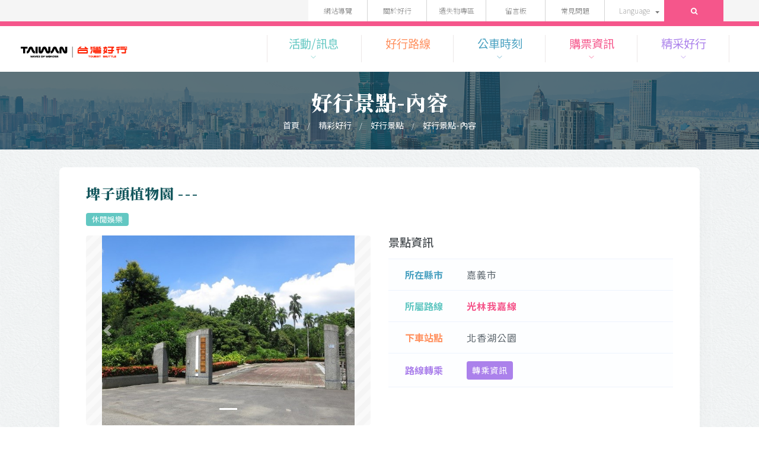

--- FILE ---
content_type: text/html; charset=utf-8
request_url: https://www.taiwantrip.com.tw/Frontend/Attractions/TripSpecialp/S11585
body_size: 96071
content:



<!DOCTYPE html>
<html lang="zh-tw" class="no-js">
<head>
    <meta charset="utf-8" />
<title>台灣好行旅遊服務網-好行景點-內容</title>
    <meta http-equiv="X-UA-Compatible" content="IE=edge">
    <meta content="width=device-width, initial-scale=1" name="viewport" />
    <meta content="" name="description" />
    <meta content="" name="author" />
    <!-- You can use Open Graph tags to customize link previews.
    Learn more: https://developers.facebook.com/docs/sharing/webmasters -->
    <meta property="og:url" content="https://www.taiwantrip.com.tw/" />
    <meta property="og:type" content="website" />
    <meta property="og:title" content="台灣好行旅遊服務網" />
    <meta property="og:description" content="台灣好行旅遊服務網" />
    <meta property="og:image" content="" />
    <link rel="icon" type="image/x-icon" href="/Areas/Frontend/Content/img/Favicon0116.png">
    <!-- CSS here -->
    <link rel="stylesheet" href="/Areas/Frontend/Content/css/bootstrap.min.css">
    <link rel="stylesheet" href="/Areas/Frontend/Content/css/owl.carousel.min.css">
    <link rel="stylesheet" href="/Areas/Frontend/Content/css/magnific-popup.css">
    <link rel="stylesheet" href="/Areas/Frontend/Content/css/font-awesome.min.css">
    <link rel="stylesheet" href="/Areas/Frontend/Content/css/themify-icons.css">
    <link rel="stylesheet" href="/Areas/Frontend/Content/css/nice-select.css?tests=114sgd">
    <link rel="stylesheet" href="/Areas/Frontend/Content/css/flaticon.css">
    <link rel="stylesheet" href="/Areas/Frontend/Content/css/gijgo.css">
    <link rel="stylesheet" href="/Areas/Frontend/Content/css/animate.css">
    <link rel="stylesheet" href="/Areas/Frontend/Content/css/slick.css">
    <link rel="stylesheet" href="/Areas/Frontend/Content/css/slicknav.css">
    <link rel="stylesheet" href="https://ajax.googleapis.com/ajax/libs/jqueryui/1.11.2/themes/smoothness/jquery-ui.css">
    <link rel="stylesheet" href="/Areas/Frontend/Content/css/style.css">
    <link rel="stylesheet" href="/Areas/Frontend/Content/css/style_p.css?tests=114sgd">
    <link rel="stylesheet" href="/Areas/Frontend/Content/css/vnstyle.css?tests=0409">
    <link href="https://fonts.googleapis.com/css2?family=Noto+Sans+TC:wght@100;300;400;500;700;900&display=swap" rel="stylesheet">
    <link href="https://fonts.googleapis.com/css2?family=Noto+Serif+TC:wght@900&display=swap" rel="stylesheet">
    <script src="/Areas/Frontend/Content/js/vendor/modernizr-3.5.0.min.js"></script>
    <script src="/Areas/Frontend/Content/js/vendor/jquery-3.5.1.min.js"></script>
    <!-- 語系 -->
    <script src="/Areas/Frontend/Scripts/LangController.js"></script>
    <script src="/Areas/Frontend/Scripts/Lang_i18n.js?v=202101201624"></script>
    <script src="https://cdn.jsdelivr.net/npm/lodash@4.17.21/lodash.min.js"></script>
    <script>
        $(document).ready(function () {
            LC.init();
        });
    </script>
    <script>
        (function (i, s, o, g, r, a, m) {
            i['GoogleAnalyticsObject'] = r; i[r] = i[r] || function () {
                (i[r].q = i[r].q || []).push(arguments)
            }, i[r].l = 1 * new Date(); a = s.createElement(o),
                m = s.getElementsByTagName(o)[0]; a.async = 1; a.src = g; m.parentNode.insertBefore(a, m)
        })(window, document, 'script', 'https://www.google-analytics.com/analytics.js', 'ga');

        ga('create', 'UA-1722619-15', 'auto');
        ga('send', 'pageview');

    </script>
    <!-- Google tag (gtag.js) -->
    <script async src="https://www.googletagmanager.com/gtag/js?id=AW-16513600203">
    </script>
    <script>
        window.dataLayer = window.dataLayer || [];
        function gtag() { dataLayer.push(arguments); }
        gtag('js', new Date());

        gtag('config', 'AW-16513600203');
    </script>
    <script src="/Areas/Frontend/Scripts/TranslateController.js"></script>
    <style>

        body {
            top: 0px !important;
            min-height: 0px !important;
        }

        .goog-te-banner-frame {
            display: none
        }

        .hideText {
            visibility: hidden;
            display: block;
            position: absolute;
            left: -9999px;
        }

        /*a:focus, button:focus {
            border: 4px dotted red !important;
        }*/


    </style>
</head>

<body>

    <noscript>
        您的瀏覽器不支援JavaScript功能，若部份網頁功能無法正常使用時，請開啟瀏覽器JavaScript狀態<br>
        友善列印 :<br>
        請利用鍵盤按住Ctrl + P開啟列印功能<br>
        字級設定 :<br>
        IE6請利用鍵盤按住ALT鍵 + V → X → (G)最大(L)較大(M)中(S)較小(A)小，來選擇適合您的文字大小,
        <br>而IE7或Firefox瀏覽器則可利用鍵盤 Ctrl + (+)放大 (-)縮小來改變字型大小。
    </noscript>

    <a href="#main_content" id="gotocenter" title="跳到主要內容" class="sr-only sr-only-focusable">跳到主要內容</a>



<!-- top -->
<div class="topbar d-none d-lg-block">
    <div class="container-fluid">



        <div class="row align-items-center justify-content-end">
            <a accesskey="U" href="#U" title="頂端次要連結區域" class="sr-only sr-only-focusable">:::</a>
            <a href="/Frontend/Home/Accessible" title="網站導覽" data-lang="網站導覽">網站導覽</a>
            <a href="/Frontend/Home/About" title="關於好行" data-lang="關於好行">關於好行</a>
            
                <a href="/Frontend/Lost" title="遺失物專區" data-lang="遺失物專區">遺失物專區</a>
            <a href="/Frontend/Guestbook" title="留言板" data-lang="留言板">留言板</a>
            <a href="/Frontend/FAQ" title="常見問題" data-lang="常見問題">常見問題</a>
            
            <div class="dropdown dropdown2">
                <button class="btn btn-light btn-sm dropdown-toggle" href="#" role="button" id="dropdownMenuLang" data-toggle="dropdown" aria-haspopup="true" aria-expanded="false" title="Language">
                    Language
                    
                </button>
                <div class="dropdown-menu" aria-labelledby="dropdownMenuLang">
                        <a class="dropdown-item" href="/Frontend/Home/OldChangeLang/tw" title="中文" onclick="TranslateController.DeleteCookie('googtrans');">中文</a>
                        <a class="dropdown-item" href="/Frontend/Home/OldChangeLang/en" title="English" onclick="TranslateController.DeleteCookie('googtrans');">English</a>
                        <a class="dropdown-item" href="/Frontend/Home/OldChangeLang/jp" title="日文" onclick="TranslateController.DeleteCookie('googtrans');">日本語</a>
                        <a class="dropdown-item" href="/Frontend/Home/OldChangeLang/kr" title="韓文" onclick="TranslateController.DeleteCookie('googtrans');">한국어</a>
                    <button class="dropdown-item" onclick="document.getElementById('lang_id').click();"><img class="img-fluid mr-1" src="/Areas/Frontend/Content/img/logo-google.png" alt="使用Google翻譯整個網頁"><span data-lang="印尼語">印尼語</span></button>
                    <button class="dropdown-item" onclick="document.getElementById('lang_vi').click();"><img class="img-fluid mr-1" src="/Areas/Frontend/Content/img/logo-google.png" alt="使用Google翻譯整個網頁"><span data-lang="越南語">越南語</span></button>
                    <button class="dropdown-item" onclick="document.getElementById('lang_th').click();"><img class="img-fluid mr-1" src="/Areas/Frontend/Content/img/logo-google.png" alt="使用Google翻譯整個網頁"><span data-lang="泰語">泰語</span></button>
                </div>
            </div>
            
            <div class="dropdown" style="display:none;">
                <button class="btn btn-light btn-sm dropdown-toggle" href="#" role="button" id="dropdownMenuLink" data-toggle="dropdown" aria-haspopup="true" aria-expanded="false" title="語言選擇" data-lang-tag="語言選擇">
                    <img class="img-fluid mr-1" src="/Areas/Frontend/Content/img/logo-google.png" alt="使用Google翻譯整個網頁">Language
                </button>
                <div class="dropdown-menu panelGoogleTranLangs" aria-labelledby="dropdownMenuLink">
                    <a id="lang_id" class="dropdown-item" href="#" title="印尼語" data-googlelang="id"><span>Bahasa Indonesia</span></a>
                    <a id="lang_vi" class="dropdown-item" href="#" title="越南語" data-googlelang="vi"><span>Tiếng Việt</span></a> 
                    <a id="lang_th" class="dropdown-item" href="#" title="泰語" data-googlelang="th"><span>ภาษาไทย</span></a>
                    
                    
                    
                </div>
            </div>
            <div class="seach_icon">
                <a data-toggle="modal" data-target="#exampleModalCenter" href="#" title="搜尋" data-lang-tag="搜尋">
                    <span class="sr-only" data-lang="搜尋">搜尋</span>
                    <i class="fa fa-search" aria-hidden="true"></i>
                </a>
            </div>
        </div>
    </div>
</div>

<!-- header-start -->
<header>
    <div class="header-area ">
        <div id="sticky-header" class="main-header-area">
            <div class="container-fluid">
                <div class="">
                    <div class="row align-items-center justify-content-center">
                        <div class="col-xl-2 col-lg-2 text-left pl-0">
                            <h1 class="logo img-fluid">
                                <a href="/Frontend" title="台灣好行" data-lang-tag="台灣好行">
                                    <img class="w-100" src="/Areas/Frontend/Content/img/Logo0116.png" alt="台灣好行LOGO">
                                </a>
                            </h1>
                        </div>
                        <div class="col-xl-10 col-lg-10 text-right">

                            <div class="main-menu d-none d-lg-block">
                                <nav class="btn-15">

                                    <a accesskey="T" href="#" title="頂端主要連結區域" class="sr-only  sr-only-focusable">:::</a>

                                    <ul id="navigation">
                                        <li>
                                            <a href="#" title="活動/訊息" data-lang-tag="活動/訊息"><span data-lang="活動/訊息">活動/訊息</span><i class="ti-angle-down" aria-hidden="true"></i></a>
                                            <ul class="submenu">
                                                <li><a href="/Frontend/News" title="最新消息" data-lang="最新消息">最新消息</a></li>
                                                
                                                
                                                <li><a href="/Frontend/Home/StaticBike" target="_blank" title="搭好行騎車趣" data-lang="搭好行騎車趣">搭好行騎車趣</a></li>
                                                
                                                <li><a href="/Frontend/Home/StaticLightHouse" target="_blank" title="燈塔旅遊趣" data-lang="燈塔旅遊趣">燈塔旅遊趣</a></li>
                                                
                                                
                                                
                                                
                                                
                                                
                                                <li><a href="/Frontend/Home/StaticGuisine" target="_blank" title="台灣好行美食遊" data-lang="台灣好行美食遊">台灣好行美食遊</a></li>
                                                <li><a href="https://taiwantrip.linebot.tw/liff/" target="_blank" title="台灣好行網路活動" data-lang="台灣好行網路活動">台灣好行網路活動</a></li>
                                                
                                            </ul>
                                        </li>
                                        <li>
                                            <a href="/Frontend/Route/Select" title="好行路線" data-lang-tag="好行路線"><span data-lang="好行路線">好行路線</span><i class="ti-angle-down" style="opacity: 0;" aria-hidden="true"></i></a>
                                        </li>
                                        <li>
                                            <a href="#" title="公車時刻" data-lang-tag="公車時刻"><span data-lang="公車時刻">公車時刻</span><i class="ti-angle-down" aria-hidden="true"></i></a>
                                            <ul class="submenu">
                                                <li><a href="/Frontend/Bustime/bus" title="公車動態" data-lang="公車動態">公車動態</a></li>
                                                <li><a href="/Frontend/Bustime/Nearby" title="附近站點查詢" data-lang="附近站點查詢">附近站點查詢</a></li>
                                                
                                            </ul>
                                        </li>
                                        <li>
                                            <a href="#" title="購票資訊" data-lang-tag="購票資訊"><span data-lang="購票資訊">購票資訊</span><i class="ti-angle-down" aria-hidden="true"></i></a>
                                            <ul class="submenu">
                                                <li><a href="/Frontend/Reservation/Ticket" title="線上訂票" data-lang="線上訂票">線上訂票</a></li>
                                                <li><a href="/Frontend/Reservation" title="超值套票" data-lang="超值套票">超值套票</a></li>
                                                <li><a href="/Frontend/Reservation/Accessible" title="無障礙預約" data-lang="無障礙預約">無障礙預約</a></li>
                                            </ul>
                                        </li>
                                            <li>
                                                <a href="#" title="精采好行" data-lang-tag="精采好行"><span data-lang="精采好行">精采好行</span><i class="ti-angle-down" aria-hidden="true"></i></a>
                                                <ul class="submenu">
                                                    <li><a href="/Frontend/Attractions" title="好行景點" data-lang="好行景點">好行景點</a></li>
                                                    <li><a href="/Frontend/Video" title="影音專區" data-lang="影音專區">影音專區</a></li>
                                                    <li><a href="/Frontend/Reservation/SpecialTrip" title="推薦遊程" data-lang="推薦遊程">推薦遊程</a></li>
                                                        <li><a href="/Public/files/%e5%8f%b0%e7%81%a3%e5%a5%bd%e8%a1%8c%e6%91%ba%e9%a0%81%ef%bc%88%e4%b8%ad%e6%96%87%e7%89%88)_2025.12%e7%89%88.pdf" title="好行摺頁" download="台灣好行年度摺頁" data-lang="好行摺頁">好行摺頁</a></li>
                                                                                                            <li><a href="https://online.fliphtml5.com/cfnfz/ozuq/" title="好行電子書" target="_blank" data-lang="好行電子書">好行電子書</a></li>
                                                    <li><a href="https://taiwantrip.linebot.tw/world/" target="_blank" title="好行懶人玩法(另開新視窗)" data-lang="好行懶人玩法">好行懶人玩法</a></li>
                                                </ul>
                                            </li>
                                                                                    <!--<li>
                                                <a href="#" title="會員專區" data-lang-tag="會員專區"><span data-lang="會員專區">會員專區</span><i class="ti-angle-down" aria-hidden="true"></i></a>
                                                <ul class="submenu">
                                                    <li class="user-icon ">
                                                            <a href="/Frontend/Member/Login" title="登入" data-lang-tag="登入">
                                                                <span><i class="fa fa-user-circle" aria-hidden="true"></i> <p class="d-none d-lg-inline-block" data-lang="登入">登入</p> <div class="d-block d-lg-none" data-lang="登入">會員登入</div></span>
                                                            </a>
                                                    </li>
                                                    <li><a href="/Frontend/Member" title="會員資料" data-lang="會員資料">會員資料</a></li>
                                                    <li><a href="/Frontend/Member/Collects" title="我的收藏" data-lang="我的收藏">我的收藏</a></li>
                                                    <li><a href="/Frontend/Award" title="旅行積分" data-lang="旅行積分">旅行積分</a></li>-->
                                            <!--</ul>
                                            </li>-->
                                        <li class="d-block d-lg-none">
                                            <a href="#" title="更多" data-lang-tag="更多"><span data-lang="更多">更多</span><i class="ti-angle-down" aria-hidden="true"></i></a>
                                            <ul class="submenu">
                                                
                                                <li><a href="/Frontend/Home/About" title="關於好行" data-lang="關於好行">關於好行</a></li>
                                                
                                                <li><a href="/Frontend/Guestbook" title="留言板" data-lang="留言板">留言板</a></li>
                                                <li><a href="/Frontend/FAQ" title="常見問題" data-lang="常見問題">常見問題</a></li>
                                                
                                            </ul>
                                        </li>
                                    </ul>
                                </nav>
                            </div>
                        </div>

                        <div class="lan_en lan_ d-block d-lg-none" style="visibility:hidden;">
                            <span>
                                <div class="dropdown">
                                    <button class="btn btn-light btn-sm dropdown-toggle f_lan" href="#" role="button" id="dropdownMenuLink" data-toggle="dropdown" aria-haspopup="true" aria-expanded="false" title="語言選擇" data-lang-tag="語言選擇">
                                        <img class="img-fluid" src="/Areas/Frontend/Content/img/logo-google.png" alt="使用Google翻譯整個網頁">
                                    </button>
                                    <div class="dropdown-menu panelGoogleTranLangs" aria-labelledby="dropdownMenuLink">
                                        <a id="rwd_lang_id" class="dropdown-item" href="#" title="印尼語" data-googlelang="id"><div data-lang="印尼語">印尼語</div></a>
                                        <a id="rwd_lang_vi'" class="dropdown-item" href="#" title="越南語" data-googlelang="vi"><div data-lang="越南語">越南語</div></a>
                                        <a id="rwd_lang_th" class="dropdown-item" href="#" title="泰語" data-googlelang="th"><div data-lang="泰語">泰語</div></a>
                                        
                                        
                                        
                                    </div>
                                </div>
                            </span>
                        </div>

                        <div class="lan_en d-block d-lg-none">
                            <span>
                                <div class="dropdown dropdown2">
                                    <button class="btn btn-light btn-sm dropdown-toggle" href="#" role="button" id="dropdownMenuLang" data-toggle="dropdown" aria-haspopup="true" aria-expanded="false" title="中文">
                                        Language
                                        
                                    </button>
                                    <div class="dropdown-menu" aria-labelledby="dropdownMenuLang">
                                            <a class="dropdown-item" href="/Frontend/Home/OldChangeLang/tw" title="中文">中文</a>
                                            <a class="dropdown-item" href="/Frontend/Home/OldChangeLang/en" title="English">English</a>
                                            <a class="dropdown-item" href="/Frontend/Home/OldChangeLang/jp" title="日文">日本語</a>
                                            <a class="dropdown-item" href="/Frontend/Home/OldChangeLang/kr" title="韓文">한국어</a>
                                        <button onclick="document.getElementById('rwd_lang_id').click();" class="dropdown-item"><img class="img-fluid" src="/Areas/Frontend/Content/img/logo-google.png" alt="使用Google翻譯整個網頁"><div data-lang="印尼語">印尼語</div></button>
                                        <button onclick="document.getElementById('rwd_lang_vi').click();" class="dropdown-item"><img class="img-fluid" src="/Areas/Frontend/Content/img/logo-google.png" alt="使用Google翻譯整個網頁"><div data-lang="越南語">越南語</div></button>
                                        <button onclick="document.getElementById('rwd_lang_th').click();" class="dropdown-item"><img class="img-fluid" src="/Areas/Frontend/Content/img/logo-google.png" alt="使用Google翻譯整個網頁"><div data-lang="泰語">泰語</div></button>
                                    </div>
                                </div>
                            </span>
                        </div>
                        

                        <div class="seach_icon d-block d-lg-none">
                            <a data-toggle="modal" data-target="#exampleModalCenter" href="#" title="搜尋" data-lang-tag="搜尋">
                                <span class="sr-only" data-lang="搜尋">搜尋</span>
                                <i class="fa fa-search"></i>
                            </a>
                        </div>
                        <div class="col-12">
                            <div class="mobile_menu d-block d-lg-none"></div>
                        </div>
                    </div>
                </div>

            </div>
        </div>
    </div>
</header>
<!-- header-end -->


<!-- 頁面標題 麵包屑 -->
<div class="breadcrumb-section">
    <div class="container text-center">
        <h2>好行景點-內容</h2>
        
        <ul>
                    <li><a href="/Frontend/Home/Index" title="首頁">首頁</a></li>
                    <li><a href="/Frontend/#" title="精彩好行">精彩好行</a></li>
                    <li><a href="/Frontend/Attractions/Index" title="好行景點">好行景點</a></li>
                    <li><a href="/Frontend/Attractions/TripSpecialp/S11585" title="好行景點-內容">好行景點-內容</a></li>
        </ul>
    </div>
</div>

    <!-- 內容區 -->
    <div id="main_content" style="background-image: url(/Areas/Frontend/Content/img/handmadepaper.png">
        <div class="container cus">

            <a accesskey="M" href="#" title="網站主要內容區域" class="sr-only  sr-only-focusable">:::</a>

            

<script src="/Areas/Frontend/Scripts/CollectsController.js"></script>
<div style="background-image: url(/Areas/Frontend/Content/img/handmadepaper.png);">
    <div class="container">
        <div class="row  pb-5" data-wow-delay="500ms">
            <div class="col-lg-12 col-md-12">
                <div class="page_body">
                        <div class="row mx-0 align-items-top ">
                            <div class="col-6 col-md-9 pb-2 pb-sm-0"><h3 class="sec_title">埤子頭植物園</h3></div>


                                <div class="col-6 col-md-3 text-right panelCollect">
                                    <input id="DataId" name="DataId" type="hidden" value="S11585" />
                                    <input id="Type" name="Type" type="hidden" value="2" />
                                    
                                </div>
                        </div>
                        <div class="row mx-0 align-items-top mb-5">
                            <div class="col-md-12 pb-3">
                                    <span class="badge badge-success" title="休閒娛樂">休閒娛樂</span>
                            </div>
                            <div class="col-xl-6 mb-3">
                                <div id="carouselExampleIndicators" class="carousel slide qq_img" data-ride="carousel">
<ol class="carousel-indicators">
                                                    <li data-target="#carouselExampleIndicators" data-slide-to="0" class="active"></li>
                                        </ol>
                                        <div class="carousel-inner rounded">

                                                    <div class="carousel-item active">
                                                        <img src="/public/upload/1533178179pztPs_b.jpg" class="d-block" alt="景點圖片" data-lang="景點圖片">
                                                    </div>
                                        </div>


                                    <a class="carousel-control-prev" href="#carouselExampleIndicators" role="button" data-slide="prev" title="切換前一張圖片">
                                        <span class="carousel-control-prev-icon" aria-hidden="true"></span>
                                        <span class="sr-only">Previous</span>
                                    </a>
                                    <a class="carousel-control-next" href="#carouselExampleIndicators" role="button" data-slide="next" title="切換下一張圖片">
                                        <span class="carousel-control-next-icon" aria-hidden="true"></span>
                                        <span class="sr-only">Next</span>
                                    </a>
                                </div>
                            </div>
                            <div class="col-xl-6">
                                <h4 class="sec_title_s mb-3" data-lang="景點資訊">景點資訊</h4>
                                <div class="table-responsive">
                                    <table class="table table-hover cus" style="min-width: 200px;">
                                        <tbody>
                                            <tr>
                                                <th scope="row" class="color_navy" data-lang="所在縣市">所在縣市</th>
                                                <td>嘉義市</td>
                                            </tr>
                                            <tr>
                                                <th scope="row" class="color_green" data-lang="所屬路線">所屬路線</th>
                                                <td>
<a href="/Frontend/Route/Select_p?RouteID=R0043" title="前往 光林我嘉線 路線">光林我嘉線</a>                                                </td>
                                            </tr>
                                            <tr>
                                                <th scope="row" class="color_orange" data-lang="下車站點">下車站點</th>
                                                <td>北香湖公園</td>
                                            </tr>
                                            <tr>
                                                <th scope="row" class="color_purple" data-lang="路線轉乘">路線轉乘</th>
                                                <td><a target="_blank" href="https://www.google.com.tw/maps/dir//埤子頭植物園" class="btn btn-sm btn-purple" title="轉乘資訊(另開新視窗)" data-lang="轉乘資訊">轉乘資訊</a></td>
                                            </tr>
                                        </tbody>
                                    </table>
                                </div>

                            </div>
                        </div>
                        <div class="row mx-0 mb-5">
                            <div class="col-12"><h4 class="sec_title_s mb-3" data-lang="景點簡介">景點簡介</h4></div>
                            <div class="col-12">
                                <p><p>　　位於嘉義市博愛路橋旁，是嘉義市東區最新、最美麗的的植物園，鄰近景點有文化中心杉池、假日花市，延伸一個新的旅遊路線，為嘉義市民散步時喜愛的新景點。埤仔頭是農試所的實驗場，為造林美化育苗的場所。雖然不比嘉義公園植物園大但是很清幽，適合獨自一人來這裡享受花木的洗禮，沉澱心靈。</p></p>
                            </div>
                        </div>

                        <div class="row mx-0 mb-5">
                            <div class="col-12"><h4 class="sec_title_s mb-1" data-lang="相關景點">相關景點</h4></div>
                            <div class="col-12">

                                <div class="owl-carousel cus sp">
                                        <div class="row justify-content-center">
                                            <div class="col-lg-12 mt-3">
                                                <a href="/Frontend/Attractions/TripSpecialp/S11583" class="w-100 h-100" title="前往 嘉義鐵道藝術村 景點">
                                                    <div class="card">
                                                        <div class="card-img-top">
                                                            <div>
                                                                    <span class="badge badge-warning" title="知性之旅">知性之旅</span>
                                                                    <span class="badge badge-warning" title="文化古蹟">文化古蹟</span>
                                                            </div>
                                                            <img class="" src='/public/upload/1533177320aE0Bg_b.jpg' alt="Card image cap">
                                                        </div>
                                                        <div class="card-body">
                                                            <h5 class="card-title">嘉義鐵道藝術村</h5>
                                                            <p class="card-text">
                                                                <i class="fa fa-map-pin"></i> <span data-lang="下車站點" style="display:inline !important;">下車站點</span>
                                                                    <span>嘉義火車站</span>
                                                            </p>
                                                        </div>
                                                    </div>
                                                </a>
                                            </div>
                                        </div>
                                        <div class="row justify-content-center">
                                            <div class="col-lg-12 mt-3">
                                                <a href="/Frontend/Attractions/TripSpecialp/S11584" class="w-100 h-100" title="前往 香湖公園 景點">
                                                    <div class="card">
                                                        <div class="card-img-top">
                                                            <div>
                                                                    <span class="badge badge-warning" title="美食購物">美食購物</span>
                                                            </div>
                                                            <img class="" src='/public/upload/15331774268UIG7_b.jpg' alt="Card image cap">
                                                        </div>
                                                        <div class="card-body">
                                                            <h5 class="card-title">香湖公園</h5>
                                                            <p class="card-text">
                                                                <i class="fa fa-map-pin"></i> <span data-lang="下車站點" style="display:inline !important;">下車站點</span>
                                                                    <span>北香湖公園</span>
                                                            </p>
                                                        </div>
                                                    </div>
                                                </a>
                                            </div>
                                        </div>
                                        <div class="row justify-content-center">
                                            <div class="col-lg-12 mt-3">
                                                <a href="/Frontend/Attractions/TripSpecialp/S11586" class="w-100 h-100" title="前往 森林之歌 景點">
                                                    <div class="card">
                                                        <div class="card-img-top">
                                                            <div>
                                                                    <span class="badge badge-warning" title="休閒娛樂">休閒娛樂</span>
                                                            </div>
                                                            <img class="" src='/public/upload/1533178269Mjzuv_b.jpg' alt="Card image cap">
                                                        </div>
                                                        <div class="card-body">
                                                            <h5 class="card-title">森林之歌</h5>
                                                            <p class="card-text">
                                                                <i class="fa fa-map-pin"></i> <span data-lang="下車站點" style="display:inline !important;">下車站點</span>
                                                                    <span>秀泰影城</span>
                                                            </p>
                                                        </div>
                                                    </div>
                                                </a>
                                            </div>
                                        </div>
                                        <div class="row justify-content-center">
                                            <div class="col-lg-12 mt-3">
                                                <a href="/Frontend/Attractions/TripSpecialp/S11587" class="w-100 h-100" title="前往 嘉義火車站 景點">
                                                    <div class="card">
                                                        <div class="card-img-top">
                                                            <div>
                                                                    <span class="badge badge-warning" title="文化古蹟">文化古蹟</span>
                                                            </div>
                                                            <img class="" src='/public/upload/1533178311ZWIG6_b.jpg' alt="Card image cap">
                                                        </div>
                                                        <div class="card-body">
                                                            <h5 class="card-title">嘉義火車站</h5>
                                                            <p class="card-text">
                                                                <i class="fa fa-map-pin"></i> <span data-lang="下車站點" style="display:inline !important;">下車站點</span>
                                                                    <span>嘉義火車站</span>
                                                            </p>
                                                        </div>
                                                    </div>
                                                </a>
                                            </div>
                                        </div>
                                        <div class="row justify-content-center">
                                            <div class="col-lg-12 mt-3">
                                                <a href="/Frontend/Attractions/TripSpecialp/S11588" class="w-100 h-100" title="前往 嘉義文化創意產業園區 景點">
                                                    <div class="card">
                                                        <div class="card-img-top">
                                                            <div>
                                                                    <span class="badge badge-warning" title="休閒娛樂">休閒娛樂</span>
                                                                    <span class="badge badge-warning" title="文化古蹟">文化古蹟</span>
                                                            </div>
                                                            <img class="" src='/public/upload/1533178501MeA3x_b.jpg' alt="Card image cap">
                                                        </div>
                                                        <div class="card-body">
                                                            <h5 class="card-title">嘉義文化創意產業園區</h5>
                                                            <p class="card-text">
                                                                <i class="fa fa-map-pin"></i> <span data-lang="下車站點" style="display:inline !important;">下車站點</span>
                                                                    <span>嘉義火車站</span>
                                                            </p>
                                                        </div>
                                                    </div>
                                                </a>
                                            </div>
                                        </div>
                                        <div class="row justify-content-center">
                                            <div class="col-lg-12 mt-3">
                                                <a href="/Frontend/Attractions/TripSpecialp/S11589" class="w-100 h-100" title="前往 嘉義文化公園 景點">
                                                    <div class="card">
                                                        <div class="card-img-top">
                                                            <div>
                                                                    <span class="badge badge-warning" title="休閒娛樂">休閒娛樂</span>
                                                            </div>
                                                            <img class="" src='/public/upload/1533178556NcrjF_b.jpg' alt="Card image cap">
                                                        </div>
                                                        <div class="card-body">
                                                            <h5 class="card-title">嘉義文化公園</h5>
                                                            <p class="card-text">
                                                                <i class="fa fa-map-pin"></i> <span data-lang="下車站點" style="display:inline !important;">下車站點</span>
                                                                    <span>文化路口</span>
                                                            </p>
                                                        </div>
                                                    </div>
                                                </a>
                                            </div>
                                        </div>
                                        <div class="row justify-content-center">
                                            <div class="col-lg-12 mt-3">
                                                <a href="/Frontend/Attractions/TripSpecialp/S11590" class="w-100 h-100" title="前往 文化路夜市 景點">
                                                    <div class="card">
                                                        <div class="card-img-top">
                                                            <div>
                                                                    <span class="badge badge-warning" title="美食購物">美食購物</span>
                                                                    <span class="badge badge-warning" title="休閒娛樂">休閒娛樂</span>
                                                            </div>
                                                            <img class="" src='/public/upload/1533178599BqKLg_b.jpg' alt="Card image cap">
                                                        </div>
                                                        <div class="card-body">
                                                            <h5 class="card-title">文化路夜市</h5>
                                                            <p class="card-text">
                                                                <i class="fa fa-map-pin"></i> <span data-lang="下車站點" style="display:inline !important;">下車站點</span>
                                                                    <span>文化路口</span>
                                                            </p>
                                                        </div>
                                                    </div>
                                                </a>
                                            </div>
                                        </div>
                                        <div class="row justify-content-center">
                                            <div class="col-lg-12 mt-3">
                                                <a href="/Frontend/Attractions/TripSpecialp/S11591" class="w-100 h-100" title="前往 嘉義城隍廟-綏靖侯 景點">
                                                    <div class="card">
                                                        <div class="card-img-top">
                                                            <div>
                                                                    <span class="badge badge-warning" title="美食購物">美食購物</span>
                                                            </div>
                                                            <img class="" src='/public/upload/1533178639UVnNl_b.jpg' alt="Card image cap">
                                                        </div>
                                                        <div class="card-body">
                                                            <h5 class="card-title">嘉義城隍廟-綏靖侯</h5>
                                                            <p class="card-text">
                                                                <i class="fa fa-map-pin"></i> <span data-lang="下車站點" style="display:inline !important;">下車站點</span>
                                                                    <span>嘉邑城隍廟</span>
                                                            </p>
                                                        </div>
                                                    </div>
                                                </a>
                                            </div>
                                        </div>
                                        <div class="row justify-content-center">
                                            <div class="col-lg-12 mt-3">
                                                <a href="/Frontend/Attractions/TripSpecialp/S11592" class="w-100 h-100" title="前往 東市場 景點">
                                                    <div class="card">
                                                        <div class="card-img-top">
                                                            <div>
                                                                    <span class="badge badge-warning" title="美食購物">美食購物</span>
                                                            </div>
                                                            <img class="" src='/public/upload/1533178676zKFSe_b.jpg' alt="Card image cap">
                                                        </div>
                                                        <div class="card-body">
                                                            <h5 class="card-title">東市場</h5>
                                                            <p class="card-text">
                                                                <i class="fa fa-map-pin"></i> <span data-lang="下車站點" style="display:inline !important;">下車站點</span>
                                                                    <span>嘉邑城隍廟</span>
                                                            </p>
                                                        </div>
                                                    </div>
                                                </a>
                                            </div>
                                        </div>
                                        <div class="row justify-content-center">
                                            <div class="col-lg-12 mt-3">
                                                <a href="/Frontend/Attractions/TripSpecialp/S11593" class="w-100 h-100" title="前往 檜意森活村 景點">
                                                    <div class="card">
                                                        <div class="card-img-top">
                                                            <div>
                                                                    <span class="badge badge-warning" title="休閒娛樂">休閒娛樂</span>
                                                                    <span class="badge badge-warning" title="文化古蹟">文化古蹟</span>
                                                            </div>
                                                            <img class="" src='/public/upload/1533178721mZj4e_b.jpg' alt="Card image cap">
                                                        </div>
                                                        <div class="card-body">
                                                            <h5 class="card-title">檜意森活村</h5>
                                                            <p class="card-text">
                                                                <i class="fa fa-map-pin"></i> <span data-lang="下車站點" style="display:inline !important;">下車站點</span>
                                                                    <span>檜意森活村(北門)</span>
                                                            </p>
                                                        </div>
                                                    </div>
                                                </a>
                                            </div>
                                        </div>
                                        <div class="row justify-content-center">
                                            <div class="col-lg-12 mt-3">
                                                <a href="/Frontend/Attractions/TripSpecialp/S11594" class="w-100 h-100" title="前往 獄政博物館 景點">
                                                    <div class="card">
                                                        <div class="card-img-top">
                                                            <div>
                                                                    <span class="badge badge-warning" title="文化古蹟">文化古蹟</span>
                                                            </div>
                                                            <img class="" src='/public/upload/1533178847QaLKi_b.jpg' alt="Card image cap">
                                                        </div>
                                                        <div class="card-body">
                                                            <h5 class="card-title">獄政博物館</h5>
                                                            <p class="card-text">
                                                                <i class="fa fa-map-pin"></i> <span data-lang="下車站點" style="display:inline !important;">下車站點</span>
                                                                    <span>獄政博物館</span>
                                                            </p>
                                                        </div>
                                                    </div>
                                                </a>
                                            </div>
                                        </div>
                                        <div class="row justify-content-center">
                                            <div class="col-lg-12 mt-3">
                                                <a href="/Frontend/Attractions/TripSpecialp/S11595" class="w-100 h-100" title="前往 嘉義公園 景點">
                                                    <div class="card">
                                                        <div class="card-img-top">
                                                            <div>
                                                                    <span class="badge badge-warning" title="休閒娛樂">休閒娛樂</span>
                                                                    <span class="badge badge-warning" title="文化古蹟">文化古蹟</span>
                                                            </div>
                                                            <img class="" src='/public/upload/153317889318so3_b.jpg' alt="Card image cap">
                                                        </div>
                                                        <div class="card-body">
                                                            <h5 class="card-title">嘉義公園</h5>
                                                            <p class="card-text">
                                                                <i class="fa fa-map-pin"></i> <span data-lang="下車站點" style="display:inline !important;">下車站點</span>
                                                                    <span>嘉義高商(嘉義公園)</span>
                                                            </p>
                                                        </div>
                                                    </div>
                                                </a>
                                            </div>
                                        </div>
                                        <div class="row justify-content-center">
                                            <div class="col-lg-12 mt-3">
                                                <a href="/Frontend/Attractions/TripSpecialp/S11596" class="w-100 h-100" title="前往 KANO園區 景點">
                                                    <div class="card">
                                                        <div class="card-img-top">
                                                            <div>
                                                                    <span class="badge badge-warning" title="休閒娛樂">休閒娛樂</span>
                                                            </div>
                                                            <img class="" src='/public/upload/1533178933HKBbP_b.jpg' alt="Card image cap">
                                                        </div>
                                                        <div class="card-body">
                                                            <h5 class="card-title">KANO園區</h5>
                                                            <p class="card-text">
                                                                <i class="fa fa-map-pin"></i> <span data-lang="下車站點" style="display:inline !important;">下車站點</span>
                                                                    <span>嘉義高商(嘉義公園)</span>
                                                            </p>
                                                        </div>
                                                    </div>
                                                </a>
                                            </div>
                                        </div>
                                        <div class="row justify-content-center">
                                            <div class="col-lg-12 mt-3">
                                                <a href="/Frontend/Attractions/TripSpecialp/S11597" class="w-100 h-100" title="前往 嘉義市228紀念碑(新址) 景點">
                                                    <div class="card">
                                                        <div class="card-img-top">
                                                            <div>
                                                                    <span class="badge badge-warning" title="文化古蹟">文化古蹟</span>
                                                            </div>
                                                            <img class="" src='/public/upload/15331789846I0At_b.jpg' alt="Card image cap">
                                                        </div>
                                                        <div class="card-body">
                                                            <h5 class="card-title">嘉義市228紀念碑(新址)</h5>
                                                            <p class="card-text">
                                                                <i class="fa fa-map-pin"></i> <span data-lang="下車站點" style="display:inline !important;">下車站點</span>
                                                                    <span>嘉義高中（啟明路）</span>
                                                            </p>
                                                        </div>
                                                    </div>
                                                </a>
                                            </div>
                                        </div>
                                        <div class="row justify-content-center">
                                            <div class="col-lg-12 mt-3">
                                                <a href="/Frontend/Attractions/TripSpecialp/S11598" class="w-100 h-100" title="前往 蘭潭風景區 景點">
                                                    <div class="card">
                                                        <div class="card-img-top">
                                                            <div>
                                                                    <span class="badge badge-warning" title="休閒娛樂">休閒娛樂</span>
                                                                    <span class="badge badge-warning" title="湖光山色">湖光山色</span>
                                                            </div>
                                                            <img class="" src='/public/upload/1533179091Od7gW_b.jpg' alt="Card image cap">
                                                        </div>
                                                        <div class="card-body">
                                                            <h5 class="card-title">蘭潭風景區</h5>
                                                            <p class="card-text">
                                                                <i class="fa fa-map-pin"></i> <span data-lang="下車站點" style="display:inline !important;">下車站點</span>
                                                                    <span>嘉義高中（啟明路）</span>
                                                            </p>
                                                        </div>
                                                    </div>
                                                </a>
                                            </div>
                                        </div>
                                </div>


                            </div>
                        </div>

                </div>
            </div><!-- col end -->
        </div>
    </div>
</div>

<script src="/Areas/Frontend/Content/js/vendor/jquery-3.5.1.min.js"></script>

<script type="text/javascript">
    $(document).ready(function () {
        $('.owl-carousel').owlCarousel({
            margin: 10,
            navText: ['<a href="#" title="切換上一個景點"></a>', '<a href="#" title="切換下一個景點"></a>'],
            nav: true,
            dots: false,
            responsive: {
                0: {
                    items: 1
                },
                600: {
                    items: 2
                },

                1439: {
                    items: 3
                }
            }
        });
    });
</script>


        </div>
    </div>



<!-- 網站目錄 -->
<div class="text-center pt-5 d-none d-md-block" style="background-image: url(/Areas/Frontend/Content/img/index_bg04.jpg);
">
    <button class="btn expander-btn" type="button" data-toggle="collapse" data-target="#moreTags" aria-expanded="true" aria-controls="moreTags">
        <span id="show" data-lang="展開網站目錄">展開網站目錄</span>
        <span id="hide" data-lang="收合網站目錄">收合網站目錄</span>
        <i class="fa fa-angle-down slow"></i>
    </button>
</div>
<div class="collapse show" id="moreTags">
    <div class="container d-none d-md-block">
        <div class="row py-5">

            <a accesskey="B" href="#" title="底端主要連結區域" class="sr-only  sr-only-focusable">:::</a>

            <div class="col">
                <p class=""><a href="/Frontend/Route/Select" class="" title="好行路線"><span data-lang="好行路線">好行路線</span></a></p>
                <ul class="nav-list mt-2">
                    <!--<li><a href="#" title="區域選擇">區域選擇</a></li>-->
                </ul>
            </div>
            <!-- item end-->

            <div class="col">
                <p class="" data-lang="公車時刻">公車時刻</p>
                <ul class="nav-list mt-2">
                    <li><a href="/Frontend/Bustime/bus" title="公車動態" data-lang="公車動態">公車動態</a></li>
                    <li><a href="/Frontend/Bustime/Nearby" title="附近站點查詢" data-lang="附近站點查詢">附近站點查詢</a></li>
                    
                </ul>
            </div>
            <!-- item end-->

            <div class="col">
                <p class="" data-lang="購票資訊">購票資訊</p>
                <ul class="nav-list mt-2">
                    <li><a href="/Frontend/Reservation/Ticket" title="線上訂票" data-lang="線上訂票">線上訂票</a></li>
                    <li><a href="/Frontend/Reservation" title="超值套票" data-lang="超值套票">超值套票</a></li>
                    <li><a href="/Frontend/Reservation/Accessible" title="無障礙預約" data-lang="無障礙預約">無障礙預約</a></li>
                </ul>
            </div>
            <!-- item end-->

            <div class="col">
                <p class="" data-lang="精采好行">精采好行</p>
                <ul class="nav-list mt-2">
                    <li><a href="/Frontend/Attractions" title="好行景點" data-lang="好行景點">好行景點</a></li>
                        <li><a href="/Frontend/Video" title="影音專區" data-lang="影音專區">影音專區</a></li>
                    <li><a href="/Frontend/Reservation/SpecialTrip" title="推薦遊程" data-lang="推薦遊程">推薦遊程</a></li>
                </ul>
            </div>
            <!-- item end-->
            <!-- item end-->

        </div>
    </div>
</div>









<footer class="footer">
    <div class="footer_top">
        <div class="container">
            <div class="row">

                <div class="col-xl-8 col-md-6 col-lg-8">
                    <div class="footer_widget">

                        <a accesskey="Z" href="#Z" title="底端次要連結區域" class="sr-only  sr-only-focusable">:::</a>

                        <div class="f_links pb-3">
                            <a href="/Frontend/Home/About" title="關於台灣好行" data-lang="關於台灣好行">關於台灣好行</a>
                            <a href="/Frontend/Route/Select" title="好行路線" data-lang="好行路線">好行路線</a>
                            <a href="/Frontend/News" title="最新消息" data-lang="最新消息">最新消息</a><br class="d-block d-sm-none">
                            <a href="/Frontend/Guestbook" title="留言板" data-lang="留言板">留言板</a>
                            <a href="/Frontend/FAQ" title="常見問題" data-lang="常見問題">常見問題</a>
                        </div>
                        <p>
                            <span style="font-size:1rem !important; font-weight:normal !important;" data-lang="您是第">您是第</span>
                            <span class="color_orange" id="lbVistiors">  </span>
                            <span style="font-size:1rem !important; font-weight:normal !important;" data-lang="位訪客">位訪客</span>
                        </p>
                        <p><span style="font-size:1rem !important; font-weight:normal !important;" data-lang="24小時免付費旅遊諮詢熱線：">24小時免付費旅遊諮詢熱線：</span>0800-011765</p>
                        <p class="copy_right text-left">Copyright © 2023 Tourism Bureau, Rep. of China(Taiwan). All Rights Reserved.<br><span style="font-size:0.875rem !important; font-weight:normal !important;" data-lang="中華民國交通部觀光署 版權所有">中華民國交通部觀光署 版權所有</span></p>
                    </div>
                </div>
                <div class="col-xl-4 col-md-6 col-lg-4 ">
                    <div class="footer_widget text-left text-md-right">
                        <div class="footer_logo">
                            <a href="/Frontend" title="台灣好行">
                                <img src="/Areas/Frontend/Content/img/Logo-02.png" alt="台灣好行LOGO">
                            </a>
                        </div>
                        <div class="socail_links">
                            <ul>
                                <li>
                                    <a style="display:inline;" href="https://accessibility.moda.gov.tw/Applications/Detail?category=20240322154009" title="無障礙網站(另開新視窗)" target="_blank">
                                        <img src="/Areas/Frontend/Content/img/AA%e7%ad%89%e7%b4%9a%e6%a8%99%e7%ab%a0.jpg" alt="AA等級標章">
                                    </a>
                                </li>
                                <li>
                                    <a href="https://www.facebook.com/timefortaiwan101/" target="_blank" title="facebook (另開新視窗)">
                                        <span class="sr-only">Facebook</span>
                                        <i class="fa fa-facebook"></i>
                                    </a>
                                </li>
                                <li>
                                    <a href="https://page.line.me/tour_taiwan" target="_blank" title="line (另開新視窗)">
                                        
                                        <img src="/Areas/Frontend/Content/img/line-logo.png" alt="LINE圖片" />
                                    </a>
                                </li>
                            </ul>
                        </div>

                    </div>
                </div>
            </div>
        </div>
    </div>
</footer>




<!-- Back To Top -->
<div class="btn-back-to-top text-center" id="BacktoTop" title="返回最上方" role="button">
    <span><i class="fa fa-angle-up"></i></span>
</div>








<div id="GlobalPanelFrom">

    

    

</div>


<script>
    var UserLon = null;
    var UserLat = null;

    /** Converts numeric degrees to radians */
    if (typeof (Number.prototype.toRad) === "undefined") {
        Number.prototype.toRad = function () {
            return this * Math.PI / 180;
        }
    }

    if (typeof (Date.prototype.addHours) === 'undefined') {
        Date.prototype.addHours = function (h) {
            this.setTime(this.getTime() + (h * 60 * 60 * 1000));
            return this;
        }
    }

    var isLogin = false;

    $(document).ready(function () {

        $.getJSON('/Frontend/Member/isLogin', function (response) {
            console.log(response);
            isLogin = response.Datas;
        });

        //判斷使用者是否有開啟經緯度
        if ("geolocation" in navigator) {
            navigator.geolocation.getCurrentPosition(function (position) {
                UserLon = position.coords.longitude;
                UserLat = position.coords.latitude;
            });
        } else {
            /* geolocation IS NOT available */
            $("#AlertMsgText").text('無法取得您的位置，或未允許瀏覽器存取您的位置資訊');
            $("#AlertMsgModel").modal("show");

            $('#dk1').prop('disabled', true);
            $('#dk2').prop('disabled', true);
        }

        //如果已經有起始打卡，就秀出來
        if (localStorage.getItem('ClockInStartInfo') != null && localStorage.getItem('ClockInStartInfo') != '') {
            $('#panelDk2').show();
        } else {
            $('#panelDk1').show();
        }


        $('.btnGlobalSelectCity').click(function (event) {
            event.stopPropagation();

            //變換自己的顏色
            $(this).toggleClass('DisableStyle');
            $(this).addClass('btn-green');
            $(this).siblings().removeClass('btn-green').addClass('DisableStyle');

            //取得屬性
            var CityId = $(this).data('city');
            var PanelRoutes = $('#GlobalFromRoute').empty();
            $('#GlobalFromBusStop').empty();
            $('.btnGlobalDirection').removeClass('btn-purple').addClass('DisableStyle');

            //初始化 Route
            $.post('/Frontend/Bustime/GetRoutes', { CityId: CityId }, function (response) {

                if (response.Result.length == 1 && response.Result[0].Text == '選擇路線') {
                    $('<button type="button" class="btn btn-orange disabled" title="此縣市暫無路線">此縣市暫無路線</button>');
                    return;
                }

                $.each(response.Result, function (index, value) {

                    if (value.Text == '選擇路線')
                        return; //continue

                    var NewButton = $('<button type="button" class="btn btnGlobalRoutes DisableStyle" title="' + value.Text + '">' + value.Text + '</button>');
                    NewButton.data('RouteId', value.Value);
                    NewButton.click(function (event) {
                        event.stopPropagation();
                        $(this).toggleClass('DisableStyle');
                        $(this).addClass('btn-orange');
                        $(this).siblings().removeClass('btn-orange').addClass('DisableStyle');
                    }); //點擊路線後，載入站牌資訊

                    PanelRoutes.append(NewButton);
                });

            });

        });

        $('.btnGlobalDirection').click(function (event) {
            event.stopPropagation();

            //檢查路線有沒有勾選
            var SelectedRoutes = $('#GlobalPanelFrom .btnGlobalRoutes.btn-orange');
            if (SelectedRoutes.length == 0 || SelectedRoutes.length > 1) {
                alert('請選擇一條路線');
                return;
            }

            //變換自己的顏色
            $(this).toggleClass('DisableStyle');
            $(this).addClass('btn-purple');
            $(this).siblings().removeClass('btn-purple').addClass('DisableStyle');

            //取得屬性
            var PanelStops = $('#GlobalFromBusStop').empty(); //清空站牌
            var RouteId = $('#GlobalPanelFrom .btnGlobalRoutes.btn-orange').data('RouteId'); console.log(RouteId);
            var Direction = $(this).data('direction');

            $.post('/Frontend/Bustime/GetStops', { RouteId: RouteId, Direction: Direction }, function (response) {

                $.each(response.Result, function (index, value) {

                    if (value.Text == '選擇站名')
                        return; //continue

                    //選擇站名後
                    var NewButton = $('<button type="button" class="btn btnGlobalStop DisableStyle" title="' + value.Text + '">' + value.Text + '</button>');
                    NewButton.data('StopId', value.Value);
                    NewButton.click(function (event) {
                        event.stopPropagation();

                        var StopId = $(this).data('StopId');
                        var StopName = $(this).text();
                        $('#hidSelectedStopFrom').val(StopId);
                        //$('#dropdownMenuButton').text(StopName);

                        //變換自己的顏色
                        $(this).toggleClass('DisableStyle');
                        $(this).addClass('btn-navy');
                        $(this).siblings().removeClass('btn-navy').addClass('DisableStyle');

                        //載入所有時刻表
                        LoadStartTimes();

                    });

                    PanelStops.append(NewButton);
                });

            });
        });


        $('#dk1').click(function () {
            if (isLogin == false) {
                alert('請先登入後使用!');
                window.location.href = "/Frontend/Member/Login";
                return;
            }
        });

        //點選抵達點
        $('#dk2').click(function (event) {

            if (isLogin == false) {
                alert('請先登入後使用!');
                window.location.href = "/Frontend/Member/Login";
                return;
            }

            if (localStorage.getItem('ClockInStartInfo') == null || localStorage.getItem('ClockInStartInfo') == '') {
                alert('請先出發打卡');
                return;
            }

            //反序列化 LocalStorage
            var StartInfo = JSON.parse(localStorage.getItem('ClockInStartInfo'));

            //顯示原本的出發資訊
            $('#GlobalpanelGoal_City').empty().append($(`<button type="button" class="btn btn-green" title="${StartInfo.CityName}">${StartInfo.CityName}</button>`));
            $('#GlobalpanelGoal_Route').empty().append($(`<button type="button" class="btn btn-orange" title="${StartInfo.RouteName}">${StartInfo.RouteName}</button>`));
            $('#GlobalpanelGoal_Direction').empty().append($(`<button type="button" class="btn btn-purple" title="${StartInfo.DirectionName}">${StartInfo.DirectionName}</button>`));

            var Panel = $('#GlobalpanelGoal_Stop').empty();

            //String RouteID, String StartStopID, String Direction, Int32 SeqNo
            $.post('/Frontend/Award/GetStopEndTimes', {
                RouteID: StartInfo.RouteId,
                StartStopID: StartInfo.StopId,
                Direction: StartInfo.DirectionId,
                SeqNo: StartInfo.SeqNo
            }, function (response) {
                console.log(response);
                $.each(response.Result, function (index, value) {


                    //選擇站名後
                    var NewButton = $('<button type="button" class="btn btn-navy" title="' + value.StopName + '">' + value.StopName + '</button>');
                    NewButton.data('EndStopId', value.StopID);
                    NewButton.data('PointInfo', value.PointInfo);
                    NewButton.data('Hour', value.Hour);
                    NewButton.data('Minute', value.Minute);
                    NewButton.click(function (event) {

                        //檢查是否有於公車站牌附近打卡
                        var p = $(this).data('PointInfo');
                        p = p.split(',');

                        if (UserLon == null || UserLat == null) {
                            $("#AlertMsgText").text('無法取得您的位置，或未允許瀏覽器存取您的位置資訊');
                            $("#AlertMsgModel").modal("show");
                            return;
                        }

                        //$('#testUserLocation_Lon').val(UserLon);
                        //$('#testUserLocation_Lat').val(UserLat);
                        //$('#testEndLocation_Lon').val(p[1]);
                        //$('#testEndLocation_Lat').val(p[0]);
                        //$('#testEndLocation_Distance').val(distance(UserLon, UserLat, p[1], p[0]));

                        var Distance = distance(UserLon, UserLat, p[1], p[0]); //單位公里
                        if (false && Distance > 0.5) { //500公尺內 //TODO: 上線前一律不檢查
                            $('#end_fail_text').text('請於公車站牌附近打卡');
                            $("#end_fail").modal("show");
                            return;
                        }

                        //檢查時間是否過期
                        var h = $(this).data('Hour'); h = parseInt(h);
                        var m = $(this).data('Minute'); m = parseInt(m);



                        var Now = new Date();

                        //!!!!!!!!!!!!!!!!!!測試用!!!!!!!!!!!!!!!!!!!!
                        //Now = new Date(Now.getFullYear(), Now.getMonth(), Now.getDate(), 13, 5, 0); //測試用時間

                        var ArrivelDate = new Date(Now.getFullYear(), Now.getMonth(), Now.getDate(), h, m, 0); //該站牌的預計抵達時間

                        //$('#testEndLocation_Time').val(ArrivelDate); console.log(ArrivelDate);

                        var UpTime = new Date(ArrivelDate.getTime()).addHours(0.5); //抵達時間+0.5hr
                        var DownTime = new Date(ArrivelDate.getTime()).addHours(-0.5); //抵達時間-0.5hr

                        //$('#testNow').val(Now);
                        //$('#testTime_up').val(UpTime);
                        //$('#testTime_down').val(DownTime);

                        //$('#testTime_result').val(Now > UpTime || Now < DownTime);

                        if (false && (Now > UpTime || Now < DownTime)) {  //檢查目前時間是否超過Range //TODO: 上線前一律不檢查
                            $('#end_fail_text').text('您的打卡時間不在公車時刻內');
                            $("#end_fail").modal("show");
                            return;
                        }

                        //反序列化 LocalStorage
                        var StartInfoData = JSON.parse(localStorage.getItem('ClockInStartInfo'));
                        var Model = {
                            RouteID: StartInfoData.RouteId,
                            StartStop: StartInfoData.StopId,
                            EndStop: $(this).data('EndStopId'),
                            Direction: StartInfoData.DirectionId
                        }

                        //檢查完畢，送出新增里程 AJAX
                        $.post('/Frontend/Award/PostTravelRecord', Model, function (response) {
                            if (response.isSuccess) {

                                //檢測用
                                //alert('成功，獲得點數:' + response.GetPoints + '; 要重玩一次請先重新整理');
                                $('#txtGetPoints').text(response.GetPoints);
                                $("#end_success").modal("show");

                                //清除LocalStorage
                                localStorage.removeItem('ClockInStartInfo');

                                $('#panelDk1').show();
                                $('#panelDk2').hide();
                            }
                            else {
                                $('#end_fail_text').text('抵達打卡失敗:' + response.Message);
                                $("#end_fail").modal("show");
                            }
                        }).fail(function (response) {
                            $('#end_fail_text').text('抵達打卡失敗:' + response);
                            $("#end_fail").modal("show");
                        });
                    });

                    Panel.append(NewButton);
                });
            });//end post




        });

        //重新載入畫面
        $('#btnReload').click(function () {
            location.reload();
        });
    });


    function LoadStartTimes() {
        var City = $('#GlobalPanelFrom .btnGlobalSelectCity.btn-green');
        var Route = $('#GlobalPanelFrom .btnGlobalRoutes.btn-orange');
        var Direction = $('#GlobalPanelFrom .btnGlobalDirection.btn-purple');
        var Stop = $('#GlobalPanelFrom .btnGlobalStop.btn-navy');

        var RouteId = Route.data("RouteId");
        var DirectionValue = Direction.data("direction");
        var StartStopID = Stop.data("StopId");

        var PanelStopTimes = $('#GlobalFromBusStopTime').empty(); //清空所有時刻

        $.post('/Frontend/Award/GetStopStartTime', { RouteId: RouteId, StartStopID: StartStopID, Direction: DirectionValue }, function (response) {
            console.log(response);

            $.each(response.Result, function (index, value) {

                var Time = value.Hour + ':' + value.Minute;

                //選擇站名後
                var NewButton = $('<button type="button" class="btn btnGlobalStopTime DisableStyle" title="' + Time + '">' + Time + '</button>');
                NewButton.data('PointInfo', value.PointInfo);
                NewButton.data('SeqNo', value.SeqNo);
                NewButton.click(function (event) {

                    //檢查是否有於公車站牌附近打卡
                    var p = $(this).data('PointInfo');
                    p = p.split(',');

                    if (UserLon == null || UserLat == null) {
                        $("#AlertMsgText").text('無法取得您的位置，或未允許瀏覽器存取您的位置資訊');
                        $("#AlertMsgModel").modal("show");
                        return;
                    }

                    var Distance = distance(UserLon, UserLat, p[1], p[0]); console.log(Distance); //單位公里
                    if (false && Distance > 0.5) { //500公尺內
                        $("#start_fail").modal("show");
                        return;
                    }

                    //將現有起點資料秀在畫面上顯示
                    var TimeName = $(this).text();
                    //var StartInfo = `<ul class="mb-2 message_list">
                    //                        <li>縣市：${City.text()}</li>
                    //                        <li>路線：${Route.text()}</li>
                    //                        <li>站點：${Stop.text()}</li>
                    //                        <li>班次：${TimeName}</li>
                    //                    </ul>`;
                    //$('#panelStartStopInfo').empty().append($(StartInfo));

                    //將起點、後續站點資料存到LocalStorage
                    //String RouteID, String StartStopID, String Direction, Int32 SeqNo

                    var rid = $('#GlobalPanelFrom .btnGlobalRoutes.btn-orange').data('RouteId');
                    var sid = $('#GlobalPanelFrom .btnGlobalStop.btn-navy').data('StopId')
                    var did = $('#GlobalPanelFrom .btnGlobalDirection.btn-purple').data('direction');
                    var SeqNo = $(this).data('SeqNo');

                    var StartData = {
                        CityName: City.text(),
                        RouteName: Route.text(),
                        DirectionName: Direction.text(),
                        StopName: Stop.text(),
                        TimeName: TimeName,
                        RouteId: rid,
                        StopId: sid,
                        DirectionId: did,
                        SeqNo: SeqNo
                    };

                    localStorage.setItem('ClockInStartInfo', JSON.stringify(StartData));

                    //變換自己的顏色
                    $(this).toggleClass('DisableStyle');
                    $(this).addClass('btn-light');
                    $(this).siblings().removeClass('btn-light').addClass('DisableStyle');

                    //show dialog
                    $("#start_success").modal("show");

                    $('#panelDk2').show();
                    $('#panelDk1').hide();

                });

                PanelStopTimes.append(NewButton);
            });


        });
    }

    function distance(lon1, lat1, lon2, lat2) {

        lon2 = parseFloat(lon2);
        lat2 = parseFloat(lat2);

        var R = 6371; // Radius of the earth in km
        var dLat = (lat2 - lat1).toRad();  // Javascript functions in radians
        var dLon = (lon2 - lon1).toRad();
        var a = Math.sin(dLat / 2) * Math.sin(dLat / 2) +
            Math.cos(lat1.toRad()) * Math.cos(lat2.toRad()) *
            Math.sin(dLon / 2) * Math.sin(dLon / 2);
        var c = 2 * Math.atan2(Math.sqrt(a), Math.sqrt(1 - a));
        var d = R * c; // Distance in km
        return d;
    }

</script>


<div class="modal fade" id="start_fail" tabindex="-1" role="dialog" aria-labelledby="start_fail_Title" aria-hidden="true">
    <div class="modal-dialog" role="document">
        <div class="modal-content">
            <div class="modal-header">
                <h5 class="modal-title" id="start_fail_Title" data-lang="出發打卡失敗">出發打卡失敗</h5>
                <button type="button" class="close" data-dismiss="modal" aria-label="Close">
                    <span aria-hidden="true">&times;</span>
                </button>
            </div>
            <div class="modal-body">
                <div class="row">
                    <div class="col-md-6"><p data-lang="請於公車站牌附近打卡">請於公車站牌附近打卡</p></div>
                    <div class="col-md-6 col-8 mt-2 mt-sm-0"><img src="/Areas/Frontend/Content/img/flag_stop-01.png" class="img-fluid" alt="吉祥物圖片" data-lang="吉祥物圖片"></div>
                </div>
            </div>
            <div class="modal-footer">
                <button type="button" class="btn btn-blue" data-dismiss="modal" data-lang="我知道了">我知道了</button>
            </div>
        </div>
    </div>
</div>

<div class="modal fade" id="end_fail" tabindex="-1" role="dialog" aria-labelledby="end_fail_Title" aria-hidden="true">
    <div class="modal-dialog" role="document">
        <div class="modal-content">
            <div class="modal-header">
                <h5 class="modal-title" id="end_fail_Title" data-lang="抵達打卡失敗">抵達打卡失敗</h5>
                <button type="button" class="close" data-dismiss="modal" aria-label="Close">
                    <span aria-hidden="true">&times;</span>
                </button>
            </div>
            <div class="modal-body">
                <div class="row">
                    <div class="col-md-6"><p id="end_fail_text"></p></div>
                    <div class="col-md-6 col-8 mt-2 mt-sm-0"><img src="/Areas/Frontend/Content/img/flag_stop-01.png" class="img-fluid" alt="吉祥物圖片" data-lang="吉祥物圖片"></div>
                </div>
            </div>
            <div class="modal-footer">
                <button type="button" class="btn btn-blue" data-dismiss="modal" data-lang="我知道了">我知道了</button>
            </div>
        </div>
    </div>
</div>

<div class="modal fade" id="end_success" tabindex="-1" role="dialog" aria-labelledby="end_success_Title" aria-hidden="true">
    <div class="modal-dialog" role="document">
        <div class="modal-content">
            <div class="modal-header">
                <h5 class="modal-title" id="end_success_Title" data-lang="抵達打卡成功">抵達打卡成功</h5>
                <button type="button" class="close" data-dismiss="modal" aria-label="Close">
                    <span aria-hidden="true">&times;</span>
                </button>
            </div>
            <div class="modal-body">
                <div class="row">
                    <div class="col-md-3 col-sm-3 col-4 mt-2 mt-sm-0"><img src="/Areas/Frontend/Content/img/about/bear_sun.png" class="img-fluid" alt="bear圖片"></div>
                    <div class="col-md-9 col-sm-9 col-8"><p><span data-lang="恭喜您獲得">恭喜您獲得</span><br><span data-lang="好行哩程">好行哩程</span> <span class="font_larger color_red"><b id="txtGetPoints"></b></span> <span data-lang="點">點</span></p></div>
                </div>
            </div>
            <div class="modal-footer">
                <button type="button" class="btn btn-blue" data-dismiss="modal" id="btnReload" data-lang="我知道了">我知道了</button>
            </div>
        </div>
    </div>
</div>

<div class="modal fade" id="start_success" tabindex="-1" role="dialog" aria-labelledby="start_success_Title" aria-hidden="true">
    <div class="modal-dialog" role="document">
        <div class="modal-content">
            <div class="modal-header">
                <h5 class="modal-title" id="start_success_Title" data-lang="出發打卡成功">出發打卡成功</h5>
                <button type="button" class="close" data-dismiss="modal" aria-label="Close">
                    <span aria-hidden="true">&times;</span>
                </button>
            </div>
            <div class="modal-body">
                <div class="row">
                    <div class="col-md-3 col-sm-3 col-4 mt-2 mt-sm-0"><img src="/Areas/Frontend/Content/img/about/bear_sun.png" class="img-fluid"  alt="bear圖片"></div>
                    <div class="col-md-9 col-sm-9 col-8"><p>歡迎搭乘台灣好行!在您下車後即可點選抵達打卡，即可獲得好行哩程!</p></div>
                </div>
            </div>
            <div class="modal-footer">
                <button type="button" class="btn btn-blue" data-dismiss="modal" id="btnReload" data-lang="我知道了">我知道了</button>
            </div>
        </div>
    </div>
</div>


<!-- Modal -->
<form action="/Frontend/Home/Search">
    <input name="__RequestVerificationToken" type="hidden" value="yIX9_7jk6Hzd-BoKA2x2cO-8vE1v7Wm26m_--DQdGcoEAl56uwrcyHU0pjb5L16dnIQRULhsh_Q8jdnkabJSBjgmaVmjSUBFv8ated34SKw1" />
    <div class="modal fade custom_search_pop" id="exampleModalCenter" tabindex="-1" role="dialog" aria-labelledby="exampleModalCenterTitle" aria-hidden="true">
        <div class="modal-dialog modal-dialog-centered" role="document">
            <div class="modal-content">
                <div class="serch_form">
                    <label id="footerkeyword" class="sr-only" data-lang="請輸入關鍵字">請輸入關鍵字</label>
                    <input id="footerkeyword" type="text" placeholder="請輸入關鍵字" data-lang="請輸入關鍵字" title="請輸入關鍵字" name="q">
                    <button type="submit"><span data-lang="搜尋">搜尋</span></button>
                </div>
            </div>
        </div>
    </div>
</form>


<script>
    $(document).ready(function () {

        $.get('/Frontend/VUC/Visitors', null, function (response) {
            var baseCount = 7468389;
            if (response.isSuccess) {
                var RealCount = parseInt(response.data);
                var Count = baseCount + RealCount;

                $('#lbVistiors').text(Count);
            }
        });

        $('#btnBackToOldSite').click(function () {
            location.href = 'https://www.taiwantrip.com.tw/';
        });

    });
</script>


    
    <input id="sessionlang" name="sessionlang" type="hidden" value="" />


    <!--Alert Model-->
    <div class="modal fade" id="AlertMsgModel" tabindex="-1" role="dialog" aria-labelledby="exampleModalLabel" aria-hidden="true">
        <div class="modal-dialog" role="document">
            <div class="modal-content text-center">
                <div class="modal-header d-flex justify-content-center">
                    <p class="heading" id="AlertMsgTitle" data-lang="台灣好行網站">
                        台灣好行網站
                    </p>
                </div>
                <div class="modal-body">
                    <p id="AlertMsgText"></p>
                </div>
                <div class="modal-footer">
                    <button type="button" class="btn btn-secondary" data-dismiss="modal" style="width:80px;">Close</button>
                </div>
            </div>
        </div>
    </div>

    <input type="hidden" id="sessionlang" />


    <!-- JS here -->
    <script src="/Areas/Frontend/Content/js/popper.min.js"></script>
    <script src="/Areas/Frontend/Content/js/bootstrap.min.js"></script>
    <script src="/Areas/Frontend/Content/js/owl.carousel.min.js"></script>
    <script src="/Areas/Frontend/Content/js/isotope.pkgd.min.js"></script>
    <script src="/Areas/Frontend/Content/js/ajax-form.js"></script>
    <script src="/Areas/Frontend/Content/js/waypoints.min.js"></script>
    <script src="/Areas/Frontend/Content/js/jquery.counterup.min.js"></script>
    <script src="/Areas/Frontend/Content/js/imagesloaded.pkgd.min.js"></script>
    <script src="/Areas/Frontend/Content/js/scrollIt.js"></script>
    <script src="/Areas/Frontend/Content/js/jquery.scrollUp.min.js"></script>
    <script src="/Areas/Frontend/Content/js/wow.min.js"></script>
    <script src="/Areas/Frontend/Content/js/nice-select.min.js"></script>
    <script src="/Areas/Frontend/Content/js/jquery.slicknav.js"></script>
    <script src="/Areas/Frontend/Content/js/jquery.magnific-popup.min.js"></script>
    <script src="/Areas/Frontend/Content/js/plugins.js"></script>
    <script src="/Areas/Frontend/Content/js/gijgo.js"></script>
    <script src="/Areas/Frontend/Content/js/slick.min.js"></script>

    <!--contact js-->
    <script src="/Areas/Frontend/Content/js/contact.js"></script>
    <script src="/Areas/Frontend/Content/js/jquery.ajaxchimp.min.js"></script>
    <script src="/Areas/Frontend/Content/js/jquery.form.js"></script>
    <script src="/Areas/Frontend/Content/js/mail-script.js"></script>

    <script src="/Areas/Frontend/Content/js/messages.zh-tw.min.js"></script>

    <script src="/Areas/Frontend/Content/js/main.js"></script>
                    <script>
        String.prototype.PadLeft = function (len, charStr) {
            var s = this + '';
            return new Array(len - s.length + 1).join(charStr, '') + s;
        }
        String.prototype.PadRight = function (len, charStr) {
            var s = this + '';
            return s + new Array(len - s.length + 1).join(charStr, '');
        }

        var today = new Date();
        var dt = today.getFullYear() + ' / ' + (today.getMonth() + 1).toString().PadLeft(2, '0') + ' / ' + today.getDate().toString().PadLeft(2, '0');

        $('#datepicker').datepicker({ value: dt });
        $('#timepicker').timepicker();
    </script>


    

    <!--把button放在右下角，这个是可以随意修改的，你可以改成一个链接一个图片之类的-->
    <div id="google_translate_element" style="position:absolute;bottom:10px;right:10px;z-index:2000;opacity:0.7"></div>
    <script>
        function googleTranslateElementInit() {

            new google.translate.TranslateElement(
                {
                    //这个参数不起作用，看文章底部更新，翻译面板的语言
                    //pageLanguage: 'zh-CN',
                    //这个是你需要翻译的语言，比如你只需要翻译成越南和英语，这里就只写en,vi
                    includedLanguages: 'en,zh-CN,hr,cs,da,nl,fr,de,el,iw,hu,ga,it,ja,ko,pt,ro,ru,sr,es,th,vi,id',
                    //选择语言的样式，这个是面板，还有下拉框的样式，具体的记不到了，找不到api~~
                    layout: google.translate.TranslateElement.InlineLayout.SIMPLE,
                    //自动显示翻译横幅，就是翻译后顶部出现的那个，有点丑，这个属性没有用的话，请看文章底部的其他方法
                    autoDisplay: true,
                    //还有些其他参数，由于原插件不再维护，找不到详细api了，将就了，实在不行直接上dom操作
                },
                ''//触发按钮的id
            );

        }
    </script>
    <script src="https://translate.google.com/translate_a/element.js?cb=googleTranslateElementInit&sl=zh-TW&tl=en"></script>

    <script>
        $(document).ready(function () {
            $('.submenu a').focus(function (e) {
                console.log('in');
                $(e.target).parents('.submenu:first').css({
                    'opacity': 1,
                    'visibility': 'visible',
                    'top': '130%'
                });
            }).focusout(function (e) {
                console.log('out');
                console.log(e.target);
                $(e.target).parents('.submenu:first').removeAttr('style');
            });
        });
    </script>

</body>
</html>

--- FILE ---
content_type: text/css
request_url: https://www.taiwantrip.com.tw/Areas/Frontend/Content/css/gijgo.css
body_size: 57679
content:
.gj-button {
    background-color: #f5f5f5;
    border: 1px solid #ddd;
    color: #000;
    border-radius: 3px;
    padding: 6px 10px;
    cursor: pointer;
}

.gj-unselectable {
    -webkit-touch-callout: none;
    -webkit-user-select: none;
    -khtml-user-select: none;
    -moz-user-select: none;
    -ms-user-select: none;
    user-select: none;
}

.gj-row {
    display: -webkit-box;
    display: -ms-flexbox;
    display: flex;
    -ms-flex-wrap: wrap;
    flex-wrap: wrap;
}

.gj-margin-left-5 {
    margin-left: 5px;
}

.gj-margin-left-10 {
    margin-left: 10px;
}

.gj-width-full {
    width: 100%;
}

.gj-cursor-pointer {
    cursor: pointer;
}

.gj-text-align-center {
    text-align: center;
}

.gj-font-size-16 {
    font-size: 1rem;
}

.gj-hidden {
    display: none;
}

/** Material Design */
.gj-button-md {
    background: 0 0;
    border: none;
    border-radius: 2px;
    color: rgba(0, 0, 0, 0.87);
    position: relative;
    height: 36px;
    margin: 0;
    min-width: 64px;
    padding: 0 16px;
    display: inline-block;
    font-family: "Roboto","Helvetica","Arial",sans-serif;
    font-size: 1rem;
    font-weight: 500;
    text-transform: uppercase;
    letter-spacing: 0;
    overflow: hidden;
    will-change: box-shadow;
    transition: box-shadow .2s cubic-bezier(.4,0,1,1),background-color .2s cubic-bezier(.4,0,.2,1),color .2s cubic-bezier(.4,0,.2,1);
    outline: none;
    cursor: pointer;
    text-decoration: none;
    text-align: center;
    line-height: 36px;
    vertical-align: middle;
    overflow: hidden;
    -webkit-user-select: none;
    -moz-user-select: none;
    -ms-user-select: none;
    user-select: none;
}

.gj-button-md:hover {
    background-color: rgba(158,158,158,.2);
}

.gj-button-md:disabled {
    color: rgba(0,0,0,.26);
    background: 0 0;
}

.gj-button-md .material-icons,
.gj-button-md .gj-icon {
    vertical-align: middle;
    /*font-size: 1.3rem;
    margin-right: 4px;*/
}

.gj-button-md.gj-button-md-icon {
    width: 24px;
    height: 31px;
    min-width: 24px;
    padding: 0px;
    display: table;
}

.gj-button-md.gj-button-md-icon .material-icons,
.gj-button-md.gj-button-md-icon .gj-icon {
    display: table-cell;
    margin-right: 0px;
    width: 24px;
    height: 24px;
}

.gj-button-md.active {
    background-color: rgba(158,158,158,.4);
}

.gj-button-md-group {
    position: relative;
    display: inline-block;
    vertical-align: middle;
}

.gj-textbox-md {
    border: none;
    border-bottom: 1px solid rgba(0,0,0,.42);
    display: block;
    font-family: "Helvetica","Arial",sans-serif;
    font-size: 1rem;
    line-height: 16px;
    padding: 4px 0px;
    margin: 0;
    width: 100%;
    background: 0 0;
    text-align: left;
    color: rgba(0,0,0,.87);
}

.gj-textbox-md:focus,
.gj-textbox-md:active {
    border-bottom: 2px solid rgba(0,0,0,.42);
    outline: none;
}

.gj-textbox-md::placeholder {
    color: #8e8e8e;
}

.gj-textbox-md:-ms-input-placeholder {
    color: #8e8e8e;
}

.gj-textbox-md::-ms-input-placeholder {
    color: #8e8e8e;
}

.gj-md-spacer-24 {
    min-width: 24px;
    width: 24px;
    display: inline-block;
}

.gj-md-spacer-32 {
    min-width: 32px;
    width: 32px;
    display: inline-block;
}

.gj-modal {
    position: fixed;
    top: 0;
    right: 0;
    bottom: 0;
    left: 0;
    z-index: 1203;
    display: none;
    overflow: hidden;
    -webkit-overflow-scrolling: touch;
    outline: 0;
    background-color: rgba(0, 0, 0, 0.54118);
    transition: 200ms ease opacity;
    will-change: opacity;
}

/* List */
ul.gj-list li [data-role="wrapper"] {
    display: table;
    width: 100%;
}

ul.gj-list li [data-role="checkbox"] {
    display: table-cell;
    vertical-align:middle;
    text-align:center;
}

ul.gj-list li [data-role="image"] {
    display: table-cell;
    vertical-align:middle;
    text-align:center;
}

ul.gj-list li [data-role="display"] {
    display: table-cell;
    vertical-align:middle;
    cursor: pointer;
}

ul.gj-list li [data-role="display"]:empty:before {
  content: "\200b"; /* unicode zero width space character */
}

/* List - Bootstrap */
ul.gj-list-bootstrap {
    padding-left: 0px;
    margin-bottom: 0px;
}

ul.gj-list-bootstrap li {
    padding: 0px;
}

ul.gj-list-bootstrap li [data-role="wrapper"] {
    padding: 0px 10px;
}

ul.gj-list-bootstrap li [data-role="checkbox"] {
    width: 24px;
    padding: 3px;
}

ul.gj-list-bootstrap li [data-role="image"] {
    width: 24px;
    height: 24px;
}

ul.gj-list-bootstrap li [data-role="display"] {
    padding: 8px 0px 8px 4px;
}

.list-group-item.active ul li, .list-group-item.active:focus ul li, .list-group-item.active:hover ul li {
    text-shadow: none;
    color:initial;
}

/* List - Material Design */
ul.gj-list-md {
    padding: 0px;
    list-style: none;
    list-style-type: none;
    line-height: 24px;
    letter-spacing: 0;
    color: #616161; /* Gray 700 */
}

ul.gj-list-md li {
    display: list-item;
    list-style-type: none;
    padding: 0px;
    min-height: unset;
    box-sizing: border-box;
    align-items: center;
    cursor: default;
    overflow: hidden;

    font-family: "Roboto","Helvetica","Arial",sans-serif;
    font-size: 1rem;
    font-weight: 400;
    letter-spacing: .04em;
    line-height: 1;
    
    -webkit-flex-direction: row;
    -ms-flex-direction: row;
    flex-direction: row;
    -webkit-flex-wrap: nowrap;
    -ms-flex-wrap: nowrap;
    flex-wrap: nowrap;
}

ul.gj-list-md li [data-role="checkbox"] {
    height: 24px;
    width: 24px;
}

ul.gj-list-md li [data-role="image"] {
    height: 24px;
    width: 24px;
}

ul.gj-list-md li [data-role="display"] {
    padding: 8px 0px 8px 5px;
    order: 0;
    flex-grow: 2;
    text-decoration: none;
    box-sizing: border-box;
    align-items: center;
    text-align: left;
    color: rgba(0,0,0,.87);
}

ul.gj-list-md li.disabled>[data-role="wrapper"]>[data-role="display"] {
    color: #9E9E9E; /* Gray 500 */
}

.gj-list-md-active {
    background: #e0e0e0;
    color: #3f51b5;
}


/* Picker */
.gj-picker {
    position: absolute;
    z-index: 1203;
    background-color: #fff;
}

.gj-picker .selected {
    color: #fff;
}

/* Material Design */
.gj-picker-md {
    font-family: "Roboto","Helvetica","Arial",sans-serif;
    font-size: 1rem;
    font-weight: 400;
    letter-spacing: .04em;
    line-height: 1;
    color: rgba(0,0,0,.87);
    border: 1px solid #E0E0E0;
}

.gj-modal .gj-picker-md {
    border: 0px;
}

.gj-picker-md [role="header"] {
    color: rgba(255, 255, 255, 0.54);
    display: flex;
    background: #4AA1C1;
    align-items: baseline;
    user-select: none;
    justify-content: center;
}

.gj-picker-md [role="footer"] {
    float: right;
    padding: 10px;
}

.gj-picker-md [role="footer"] button.gj-button-md {
    color: #4AA1C1;
    font-weight: bold;
    font-size: 0.8rem;
}

/* Bootstrap */
.gj-picker-bootstrap {
    border-radius: 4px;
    border: 1px solid #E0E0E0;
}

.gj-picker-bootstrap .selected {
    color: #888;
}

.gj-picker-bootstrap [role="header"] {
    background: #eee;
    color: #AAA;
}
@font-face {
    font-family: 'gijgo-material';
    src: url('../fonts/gijgo-material.eot?235541');
    src: url('../fonts/gijgo-material.eot?235541#iefix') format('embedded-opentype'), url('../fonts/gijgo-material.ttf?235541') format('truetype'), url('../fonts/gijgo-material.woff?235541') format('woff'), url('../fonts/gijgo-material.svg?235541#gijgo-material') format('svg');
    font-weight: normal;
    font-style: normal;
}

.gj-icon {
    /* use !important to prevent issues with browser extensions that change fonts */
    font-family: 'gijgo-material' !important;
    font-size: 1.5rem;
    speak: none;
    font-style: normal;
    font-weight: normal;
    font-variant: normal;
    text-transform: none;
    line-height: 1;
    /* Enable Ligatures ================ */
    letter-spacing: 0;
    -webkit-font-feature-settings: "liga";
    -moz-font-feature-settings: "liga=1";
    -moz-font-feature-settings: "liga";
    -ms-font-feature-settings: "liga" 1;
    font-feature-settings: "liga";
    -webkit-font-variant-ligatures: discretionary-ligatures;
    font-variant-ligatures: discretionary-ligatures;
    /* Better Font Rendering =========== */
    -webkit-font-smoothing: antialiased;
    -moz-osx-font-smoothing: grayscale;
}

.gj-icon.undo:before {
    content: "\e900";
}

.gj-icon.vertical-align-top:before {
    content: "\e901";
}

.gj-icon.vertical-align-center:before {
    content: "\e902";
}

.gj-icon.vertical-align-bottom:before {
    content: "\e903";
}

.gj-icon.arrow-dropup:before {
    content: "\e904";
}

.gj-icon.clock:before {
    content: "\e905";
}

.gj-icon.refresh:before {
    content: "\e906";
}

.gj-icon.last-page:before {
    content: "\e907";
}

.gj-icon.first-page:before {
    content: "\e908";
}

.gj-icon.cancel:before {
    content: "\e909";
}

.gj-icon.clear:before {
    content: "\e90a";
}

.gj-icon.check-circle:before {
    content: "\e90b";
}

.gj-icon.delete:before {
    content: "\e90c";
}

.gj-icon.arrow-upward:before {
    content: "\e90d";
}

.gj-icon.arrow-forward:before {
    content: "\e90e";
}

.gj-icon.arrow-downward:before {
    content: "\e90f";
}

.gj-icon.arrow-back:before {
    content: "\e910";
}

.gj-icon.list-numbered:before {
    content: "\e911";
}

.gj-icon.list-bulleted:before {
    content: "\e912";
}

.gj-icon.indent-increase:before {
    content: "\e913";
}

.gj-icon.indent-decrease:before {
    content: "\e914";
}

.gj-icon.redo:before {
    content: "\e915";
}

.gj-icon.align-right:before {
    content: "\e916";
}

.gj-icon.align-left:before {
    content: "\e917";
}

.gj-icon.align-justify:before {
    content: "\e918";
}

.gj-icon.align-center:before {
    content: "\e919";
}

.gj-icon.strikethrough:before {
    content: "\e91a";
}

.gj-icon.italic:before {
    content: "\e91b";
}

.gj-icon.underlined:before {
    content: "\e91c";
}

.gj-icon.bold:before {
    content: "\e91d";
}

.gj-icon.arrow-dropdown:before {
    content: "\e91e";
}

.gj-icon.done:before {
    content: "\e91f";
}

.gj-icon.pencil:before {
    content: "\e920";
}

.gj-icon.minus:before {
    content: "\e921";
}

.gj-icon.plus:before {
    content: "\e922";
}

.gj-icon.chevron-up:before {
    content: "\e923";
}

.gj-icon.chevron-right:before {
    content: "\e924";
}

.gj-icon.chevron-down:before {
    content: "\e925";
}

.gj-icon.chevron-left:before {
    content: "\e926";
}

.gj-icon.event:before {
    content: "\e927";
}
.gj-draggable {
    cursor: move;
}
.gj-resizable-handle {
    position: absolute;
    font-size: 0.007rem;
    display: block;
    -ms-touch-action: none;
    touch-action: none;
    z-index: 1203;
}

.gj-resizable-n {
    cursor: n-resize;
    height: 7px;
    width: 100%;
    top: -5px;
    left: 0;
}
.gj-resizable-e {
    cursor: e-resize;
    width: 7px;
    right: -5px;
    top: 0;
    height: 100%;
}
.gj-resizable-s {
    cursor: s-resize;
    height: 7px;
    width: 100%;
    bottom: -5px;
    left: 0;
}
.gj-resizable-w {
	cursor: w-resize;
	width: 7px;
	left: -5px;
	top: 0;
	height: 100%;
}
.gj-resizable-se {
	cursor: se-resize;
	width: 12px;
	height: 12px;
	right: 1px;
	bottom: 1px;
}
.gj-resizable-sw {
	cursor: sw-resize;
	width: 9px;
	height: 9px;
	left: -5px;
	bottom: -5px;
}
.gj-resizable-nw {
	cursor: nw-resize;
	width: 9px;
	height: 9px;
	left: -5px;
	top: -5px;
}
.gj-resizable-ne {
	cursor: ne-resize;
	width: 9px;
	height: 9px;
	right: -5px;
	top: -5px;
}

.gj-dialog-footer {
    position: absolute;
    bottom: 0px;
    width: 100%;
    margin-top: 0px;
}

.gj-dialog-scrollable [data-role="body"] {
    overflow-x: hidden;
    overflow-y: scroll;
}

/** Bootstrap 3 **/
.gj-dialog-bootstrap {
    overflow: hidden;
    z-index: 1202;
}

.gj-dialog-bootstrap [data-role="title"] {
    display: inline;
}
.gj-dialog-bootstrap [data-role="close"] {
    line-height: 1.42857143;
}

/** Bootstrap 4 **/
.gj-dialog-bootstrap4 {
    overflow: hidden;
    z-index: 1202;
}

.gj-dialog-bootstrap4 [data-role="title"] {
    display: inline;
}
.gj-dialog-bootstrap4 [data-role="close"] {
    line-height: 1.5;
}

/** Material Design **/
.gj-dialog-md {
    background-color: #FFF;
    overflow: hidden;
    border: none;
    box-shadow: 0 11px 15px -7px rgba(0,0,0,.2), 0 24px 38px 3px rgba(0,0,0,.14), 0 9px 46px 8px rgba(0,0,0,.12);
    box-sizing: border-box;
    position: relative;
    display: -webkit-box;
    display: -webkit-flex;
    display: -ms-flexbox;
    display: flex;
    -webkit-box-orient: vertical;
    -webkit-box-direction: normal;
    -webkit-flex-direction: column;
    -ms-flex-direction: column;
    flex-direction: column;
    -webkit-background-clip: padding-box;
    background-clip: padding-box;
    outline: 0;
    z-index: 1202;
}

.gj-dialog-md-header {
    padding: 24px 24px 0px 24px;
    font-family: "Roboto","Helvetica","Arial",sans-serif;
}

.gj-dialog-md-title {
    margin: 0;
    font-weight: 400;
    display: inline;
    line-height: 28px;
    font-size: 1.25rem;
}

.gj-dialog-md-close {
    -webkit-appearance: none;
    padding: 0;
    cursor: pointer;
    background: 0 0;
    border: 0;
    float: right;
    line-height: 28px;
    font-size: 1.75rem;
}

.gj-dialog-md-body {
    padding: 20px 24px 24px 24px;
    color: rgba(0,0,0,.54);
    font-family: "Helvetica","Arial",sans-serif;
    font-size: 0.875rem;
    font-weight: 400;
    line-height: 20px;
}

.gj-dialog-md-footer {
    padding: 8px 8px 8px 24px;
    display: -webkit-flex;
    display: -ms-flexbox;
    display: flex;
    -webkit-flex-direction: row-reverse;
    -ms-flex-direction: row-reverse;
    flex-direction: row-reverse;
    -webkit-flex-wrap: wrap;
    -ms-flex-wrap: wrap;
    flex-wrap: wrap;

    box-sizing: border-box;
}

.gj-dialog-md-footer>*:first-child {
    margin-right: 0;
}

.gj-dialog-md-footer>* {
    margin-right: 8px;
    height: 36px;
}
DIV.gj-grid-wrapper {
    margin: auto;
    position: relative;
    clear:both;
    z-index: 1;
}

TABLE.gj-grid {
    margin: auto;    
    border-collapse: collapse;
    width: 100%;
    table-layout: fixed;
}

TABLE.gj-grid THEAD TH [data-role="selectAll"] {
    margin: auto;
}

TABLE.gj-grid THEAD TH [data-role="title"] {
    display: inline-block;
}

TABLE.gj-grid THEAD TH [data-role="sorticon"] {
    display: inline-block;
}

TABLE.gj-grid THEAD TH {
    overflow: hidden;
    text-overflow: ellipsis;
}

TABLE.gj-grid.autogrow-header-row THEAD TH {
    overflow: auto;
    text-overflow: initial;
    white-space: pre-wrap;
    -ms-word-break: break-word;
    word-break: break-word;
}

TABLE.gj-grid > tbody > tr > td {
    overflow: hidden;
    position: relative;
}

table.gj-grid tbody div[data-role="display"] {
    vertical-align: middle;
    text-indent: 0;
    white-space: pre-wrap;
    -ms-word-break: break-word;
    word-break: break-word;
}

table.gj-grid.fixed-body-rows tbody div[data-role="display"] {
    overflow: hidden;
    text-overflow: ellipsis;
    white-space: nowrap;
    -ms-word-break: initial;
    word-break: initial;
}

table.gj-grid tfoot DIV[data-role="display"] {
    vertical-align: middle;
    text-indent: 0;
    display: flex;
}

TABLE.gj-grid .fa {
    padding: 2px;
}

TABLE.gj-grid > tbody > tr > td > div {
    padding: 2px;
    overflow: hidden;
}

DIV.gj-grid-wrapper DIV.gj-grid-loading-cover
{
    background: #BBBBBB;
    opacity: 0.5;
    position: absolute;
    vertical-align: middle;
}

DIV.gj-grid-wrapper DIV.gj-grid-loading-text
{
    position: absolute;
    font-weight: bold;
}

/* Bootstrap Theme */
table.gj-grid-bootstrap thead th {
    background-color: #f5f5f5;
    vertical-align:middle;
}

table.gj-grid-bootstrap thead th [data-role="sorticon"] {
    margin-left: 5px;
}

table.gj-grid-bootstrap thead th [data-role="sorticon"] i.gj-icon,
table.gj-grid-bootstrap thead th [data-role="sorticon"] i.material-icons {
    position: absolute;
    font-size: 1.25rem;
    top: 15px;
}

table.gj-grid-bootstrap tbody tr td div[data-role="display"] {
    padding: 0px;
}

.gj-grid-bootstrap-4 .gj-checkbox-bootstrap {
    display: inline-block;
    padding-top: 2px;
}

.gj-grid-bootstrap-4 tbody tr.active {
    background-color: rgba(0,0,0,.075);
}

/* Material Design Theme */
.gj-grid-md {
    position: relative;
    border: 1px solid #e0e0e0;
    border-collapse: collapse;
    white-space: nowrap;
    font-size: 0.8rem;
    font-family: "Roboto","Helvetica","Arial",sans-serif;
    background-color: #fff;
}

.gj-grid-md td:first-of-type, .gj-grid-md th:first-of-type {
    padding-left: 24px;
}

.gj-grid-md th {
    position: relative;
    vertical-align: bottom;
    font-weight: 700;
    line-height: 31px;
    letter-spacing: 0;
    height: 56px;
    font-size: 0.75rem;
    color: rgba(0,0,0,.54);
    padding-bottom: 8px;
    box-sizing: border-box;
    padding: 12px 18px;
    text-align: right;
}

.gj-grid-md td {
    position: relative;
    height: 48px;
    border-top: 1px solid #e0e0e0;
    border-bottom: 1px solid #e0e0e0;
    padding: 12px 18px;
    box-sizing: border-box;
    text-align: left;
    color: rgba(0,0,0,.87);
}

.gj-grid-md tbody tr {
    position: relative;
    height: 48px;
    transition-duration: .28s;
    transition-timing-function: cubic-bezier(.4,0,.2,1);
    transition-property: background-color;
}

.gj-grid-md tbody tr:hover {
    background-color: #EEEEEE; /* Gray 200 */
}

.gj-grid-md tbody tr.gj-grid-md-select {
    background-color: #F5F5F5; /* Grey 100 */
}


table.gj-grid-md thead th [data-role="sorticon"] {
    margin-left: 5px;
}

table.gj-grid-md thead th [data-role="sorticon"] i.gj-icon,
table.gj-grid-md thead th [data-role="sorticon"] i.material-icons {
    position: absolute;
    font-size: 1rem;
    top: 19px;
}

table.gj-grid-md thead th.gj-grid-select-all {
    padding-bottom: 3px;
}
/* Hide all prioritized columns by default */
@media only all {
	th.display-1120,
	td.display-1120,
	th.display-960,
	td.display-960,
	th.display-800,
	td.display-800,
	th.display-640,
	td.display-640,
	th.display-480,
	td.display-480,
	th.display-320,
	td.display-320 {
		display: none;
	}
}

/* Show at 320px (20em x 16px) */
@media screen and (min-width: 20em) {
	TABLE.gj-grid-bootstrap th.display-320,
	TABLE.gj-grid-bootstrap td.display-320 {
		display: table-cell;
	}
}
/* Show at 480px (30em x 16px) */
@media screen and (min-width: 30em) {
	TABLE.gj-grid-bootstrap th.display-480,
	TABLE.gj-grid-bootstrap td.display-480 {
		display: table-cell;
	}
}
/* Show at 640px (40em x 16px) */
@media screen and (min-width: 40em) {
	TABLE.gj-grid-bootstrap th.display-640,
	TABLE.gj-grid-bootstrap td.display-640 {
		display: table-cell;
	}
}
/* Show at 800px (50em x 16px) */
@media screen and (min-width: 50em) {
	TABLE.gj-grid-bootstrap th.display-800,
	TABLE.gj-grid-bootstrap td.display-800 {
		display: table-cell;
	}
}
/* Show at 960px (60em x 16px) */
@media screen and (min-width: 60em) {
	TABLE.gj-grid-bootstrap th.display-960,
	TABLE.gj-grid-bootstrap td.display-960 {
		display: table-cell;
	}
}
/* Show at 1,120px (70em x 16px) */
@media screen and (min-width: 70em) {
	TABLE.gj-grid-bootstrap th.display-1120,
	TABLE.gj-grid-bootstrap td.display-1120 {
		display: table-cell;
	}
}

/* Material Design Theme */
.gj-grid-md tfoot tr th {
    padding-right: 14px;
}

.gj-grid-md tfoot tr[data-role="pager"] .gj-grid-mdl-pager-label {
    padding-left: 5px;
    padding-right: 5px;
}

.gj-grid-md tfoot tr[data-role="pager"] .gj-dropdown-md {
    margin-left: 12px;
}

.gj-grid-md tfoot tr[data-role="pager"] .gj-dropdown-md [role="presenter"] {
    font-size: 0.75rem;
    font-weight: bold;
    color: rgba(0,0,0,.54);
}

.gj-grid-md tfoot tr[data-role="pager"] .gj-dropdown-md [role="presenter"] [role="display"] {
    text-align: right;
}

.gj-grid-md tfoot tr[data-role="pager"] .gj-grid-md-limit-select {
    margin-left: 10px;
    font-size: 0.75rem;
    font-weight: bold;
    color: rgba(0,0,0,.54);
}

/* Bootstrap */
.gj-grid-bootstrap tfoot tr[data-role="pager"] th {
    line-height: 30px;
    background-color: #f5f5f5;
}

.gj-grid-bootstrap tfoot tr[data-role="pager"] th > div > div {
    margin-right: 5px;
}

.gj-grid-bootstrap tfoot tr[data-role="pager"] th > div > button {
    margin-right: 5px;
}

.gj-grid-bootstrap-4 tfoot tr[data-role="pager"] th > div button {
    height: 34px;
}

.gj-grid-bootstrap-4 tfoot tr[data-role="pager"] th div .gj-dropdown-bootstrap-4 .gj-dropdown-expander-mi .gj-icon {
    top: 5px;
}

.gj-grid-bootstrap-3 tfoot tr[data-role="pager"] th > div > input {
    margin-right: 5px;
    width: 40px;
    text-align: right;
    display: inline-block;
    font-weight: bold;
}

.gj-grid-bootstrap-4 tfoot tr[data-role="pager"] th > div > div.input-group {
    width: 40px;
}

.gj-grid-bootstrap-4 tfoot tr[data-role="pager"] th > div > div.input-group input {
    text-align: right;
    font-weight: bold;
    height: 34px;
    padding-top: 2px;
    padding-bottom: 6px;
}

.gj-grid-bootstrap tfoot tr[data-role="pager"] th > div > select {
    display: inline-block;
    margin-right: 5px;
    width: 60px;
}

.gj-grid-bootstrap tfoot tr[data-role="pager"] th .gj-dropdown-bootstrap .gj-list-bootstrap [data-role="display"] {
    line-height: 14px;
}

.gj-grid-bootstrap tfoot tr[data-role="pager"] th .gj-dropdown-bootstrap [role="presenter"] [role="display"] {
    font-weight: bold;
}

.gj-grid-bootstrap tfoot tr[data-role="pager"] th .gj-dropdown-bootstrap-3 [role="presenter"] {
    padding: 2px 8px;
}

.gj-grid-bootstrap tfoot tr[data-role="pager"] th .gj-dropdown-bootstrap-4 [role="presenter"] {
    padding: 1px 8px;
}
.gj-grid thead tr th div.gj-grid-column-resizer-wrapper {
    position: relative;
    width: 100%;
    height: 0px; 
    top: 0px; 
    left: 0px; 
    padding: 0px;
}

span.gj-grid-column-resizer {
    position: absolute;
    right: 0px;
    width: 10px;
    top: -100px;
    height: 300px;
    z-index: 1203;
    cursor: e-resize;
}

.gj-grid-resize-cursor {
    cursor: e-resize;
}
.gj-grid-md tbody tr.gj-grid-top-border td {
  border-top: 2px solid #777;
}
.gj-grid-md tbody tr.gj-grid-bottom-border td {
  border-bottom: 2px solid #777;
}

.gj-grid-bootstrap tbody tr.gj-grid-top-border td {
  border-top: 2px solid #777;
}
.gj-grid-bootstrap tbody tr.gj-grid-bottom-border td {
  border-bottom: 2px solid #777;
}
.gj-grid-md thead tr th.gj-grid-left-border,
.gj-grid-md tbody tr td.gj-grid-left-border
{
    border-left: 3px solid #777;
}
.gj-grid-md thead tr th.gj-grid-right-border,
.gj-grid-md tbody tr td.gj-grid-right-border
{
    border-right: 3px solid #777;
}

.gj-grid-bootstrap thead tr th.gj-grid-left-border,
.gj-grid-bootstrap tbody tr td.gj-grid-left-border
{
    border-left: 5px solid #ddd;
}
.gj-grid-bootstrap thead tr th.gj-grid-right-border,
.gj-grid-bootstrap tbody tr td.gj-grid-right-border
{
    border-right: 5px solid #ddd;
}
.gj-dirty {
    position: absolute;
    top: 0px;
    left: 0px;
    border-style: solid;
    border-width: 3px;
    border-color: #f00 transparent transparent #f00;
    padding: 0;
    overflow: hidden;
    vertical-align: top;
}

/* Material Design */
.gj-grid-md tbody tr td.gj-grid-management-column {
    padding: 3px;
}

.gj-grid-md tbody tr td[data-mode="edit"] {
    padding: 0px 18px;
}

.gj-grid-md tbody .gj-dropdown-md [role="presenter"] [role="display"] {
    padding: 0px;
}

/* Bootstrap */
.gj-grid-bootstrap tbody tr td[data-mode="edit"] {
    padding: 0px;
}

.gj-grid-bootstrap tbody tr td[data-mode="edit"] [data-role="edit"] {
    padding: 0px;
}

/* Bootstrap 3 */
.gj-grid-bootstrap-3 tbody tr td.gj-grid-management-column {
    padding: 3px;
}

.gj-grid-bootstrap-3 tbody tr td[data-mode="edit"] {
    height: 38px;
}

.gj-grid-bootstrap-3 tbody tr td[data-mode="edit"] [data-role="edit"] input[type="text"] {
    height: 37px;
    padding: 8px;
}

.gj-grid-bootstrap-3 tbody tr td[data-mode="edit"] .gj-dropdown-bootstrap [role="presenter"] {
    border: 0px;
    border-radius: 0px;
    height: 37px;
    padding-left: 8px;
}

.gj-grid-bootstrap-3 tbody tr td[data-mode="edit"] .gj-datepicker-bootstrap {
    height: 37px;
}

.gj-grid-bootstrap-3 tbody tr td[data-mode="edit"] .gj-datepicker-bootstrap [role="input"] {
    height: 37px;
    border:0px;
    border-radius: 0px;
}

.gj-grid-bootstrap-3 tbody tr td[data-mode="edit"] .gj-datepicker-bootstrap [role="right-icon"] {
    border:0px;
    border-radius: 0px;
}

.gj-grid-bootstrap-3 tbody tr td[data-mode="edit"] .gj-checkbox-bootstrap {
    display: inline-block;
    padding-top: 10px;
    height: 32px;
}

/* Bootstrap 4 */
.gj-grid-bootstrap-4 tbody tr td.gj-grid-management-column {
    padding: 6px;
}

.gj-grid-bootstrap-4 tbody tr td[data-mode="edit"] [data-role="edit"] input[type="text"] {
    height: 48px;
    padding-left: 12px;
}

.gj-grid-bootstrap-4 tbody tr td[data-mode="edit"] .gj-dropdown-bootstrap [role="presenter"] {
    border: 0px;
    border-radius: 0px;
    height: 48px;
    padding-left: 12px;
    font-family: -apple-system,system-ui,BlinkMacSystemFont,"Segoe UI",Roboto,"Helvetica Neue",Arial,sans-serif;
}

.gj-grid-bootstrap-4 tbody tr td[data-mode="edit"] .gj-dropdown-bootstrap-4 [role="expander"].gj-dropdown-expander-mi .gj-icon,
.gj-grid-bootstrap-4 tbody tr td[data-mode="edit"] .gj-dropdown-bootstrap-4 [role="expander"].gj-dropdown-expander-mi .material-icons {
    top: 13px;
}

.gj-grid-bootstrap-4 tbody tr td[data-mode="edit"] .gj-datepicker-bootstrap {
    height: 48px;
}

.gj-grid-bootstrap-4 tbody tr td[data-mode="edit"] .gj-datepicker-bootstrap [role="input"] {
    height: 48px;
    border:0px;
    border-radius: 0px;
}

.gj-grid-bootstrap-4 tbody tr td[data-mode="edit"] .gj-datepicker-bootstrap [role="right-icon"] {
    background-color: #fff;
}

.gj-grid-bootstrap-4 tbody tr td[data-mode="edit"] .gj-datepicker-bootstrap [role="right-icon"] button {
    border: 0px;
    border-radius: 0px;
    width: 43px;
    position: relative;
}

.gj-grid-bootstrap-4 tbody tr td[data-mode="edit"] .gj-datepicker-bootstrap [role="right-icon"] .gj-icon,
.gj-grid-bootstrap-4 tbody tr td[data-mode="edit"] .gj-datepicker-bootstrap [role="right-icon"] .material-icons {
    top: 13px;
    left: 10px;
    font-size: 1.5rem;
}

.gj-grid-bootstrap-4 tbody tr td[data-mode="edit"] .gj-checkbox-bootstrap {
    display: inline-block;
    padding-top: 15px;
    height: 42px;
}
.gj-grid-md thead tr[data-role="filter"] th {
    border-top: 1px solid #e0e0e0;
}

div.gj-grid-wrapper div.gj-grid-bootstrap-toolbar {
    background-color: #f5f5f5;
    padding: 8px;
    font-weight: bold;
    border: 1px solid #ddd;
}

div.gj-grid-wrapper div.gj-grid-bootstrap-4-toolbar {
    background-color: #f5f5f5;
    padding: 12px;
    font-weight: bold;
    border: 1px solid #ddd;
}

div.gj-grid-wrapper div.gj-grid-md-toolbar {
    font-weight: bold;
    font-size: 1.5rem;
    font-family: "Helvetica","Arial",sans-serif;
    background-color: rgb(255, 255, 255);
    
    border-top: 1px solid #e0e0e0;
    border-left: 1px solid #e0e0e0;
    border-right: 1px solid #e0e0e0;
    border-bottom: 0px;
    border-collapse: collapse;

    padding: 0 18px 0px 18px;
    line-height: 56px;
}
table.gj-grid-scrollable tbody {
    overflow-y: auto;
    overflow-x: hidden;
    display: block;
}

/* Material Design */
table.gj-grid-md.gj-grid-scrollable {
    border-bottom: 0px;
}

table.gj-grid-md.gj-grid-scrollable tbody {
    border-right: 1px solid #e0e0e0;
    border-bottom: 1px solid #e0e0e0;
}

table.gj-grid-md.gj-grid-scrollable tfoot {
    border-bottom: 1px solid #e0e0e0;
}

/* Bootstrap 3 */
table.gj-grid-bootstrap.gj-grid-scrollable {
    border-bottom: 0px;
}

table.gj-grid-bootstrap.gj-grid-scrollable tbody {
    border-right: 1px solid #ddd;
    border-bottom: 1px solid #ddd;
}

table.gj-grid-bootstrap.gj-grid-scrollable tbody tr[data-role="row"]:first-child td {
    border-top: 0px;
}

table.gj-grid-bootstrap.gj-grid-scrollable tbody tr[data-role="row"] td:first-child {
    border-left: 0px;
}

table.gj-grid-bootstrap.gj-grid-scrollable tbody tr[data-role="row"] td:last-child {
    border-right: 0px;
}

table.gj-grid-bootstrap.gj-grid-scrollable tfoot {
    border-bottom: 1px solid #ddd;
}

ul.gj-list li [data-role="spacer"] {
    display: table-cell;
}

ul.gj-list li [data-role="expander"] {
    display: table-cell;
    vertical-align:middle;
    text-align:center;
    cursor: pointer;
}

[data-type="tree"] ul li [data-role="expander"].gj-tree-material-icons-expander {
    width: 24px;
}

[data-type="tree"] ul li [data-role="expander"].gj-tree-font-awesome-expander {
    width: 24px;
}

[data-type="tree"] ul li [data-role="expander"].gj-tree-glyphicons-expander {
    width: 24px;
}

[data-type="tree"] ul li [data-role="expander"].gj-tree-glyphicons-expander .glyphicon {
    top: 4px;
    height: 24px;
}

/* Bootstrap Theme */
.gj-tree-bootstrap-3 ul.gj-list-bootstrap li {
    border: 0px;
    border-radius: 0px;
    color: #333;
}

.gj-tree-bootstrap-3 ul.gj-list-bootstrap li.active {
    color: #fff;
}

.gj-tree-bootstrap-3 ul.gj-list-bootstrap li.disabled {
    color: #777;
    background-color: #eee;
}

.gj-tree-bootstrap-4 ul.gj-list-bootstrap li {
    border: 0px;
    border-radius: 0px;
    color: #212529;
}

.gj-tree-bootstrap-4 ul.gj-list-bootstrap li.active {
    color: #fff;
}

.gj-tree-bootstrap-4 ul.gj-list-bootstrap li.disabled {
    color: #868e96;
}

.gj-tree-bootstrap-4 ul.gj-list-bootstrap li ul.gj-list-bootstrap {
    width: 100%;
}

.gj-tree-bootstrap-border ul.gj-list-bootstrap li {
    border: 1px solid #ddd;
}

.gj-tree-bootstrap-border ul.gj-list-bootstrap li ul.gj-list-bootstrap li {
    border-left: 0px;
    border-right: 0px;
}

.gj-tree-bootstrap-border ul.gj-list-bootstrap li:first-child {
    border-top-left-radius: 4px;
    border-top-right-radius: 4px;
}

.gj-tree-bootstrap-border ul.gj-list-bootstrap li:last-child {
    border-bottom-left-radius: 4px;
    border-bottom-right-radius: 4px;
}

.gj-tree-bootstrap-border ul.gj-list-bootstrap li ul.gj-list-bootstrap li:first-child {
    border-top-left-radius: 0px;
    border-top-right-radius: 0px;
}

.gj-tree-bootstrap-border ul.gj-list-bootstrap li ul.gj-list-bootstrap li:last-child {
    border-bottom: 0px;
    border-bottom-left-radius: 0px;
    border-bottom-right-radius: 0px;
}

ul.gj-list-bootstrap li [data-role="expander"].gj-tree-material-icons-expander {
    padding-top: 8px;
    padding-bottom: 4px;
}

ul.gj-list-bootstrap li [data-role="expander"].gj-tree-material-icons-expander .gj-icon {
    width: 24px;
    height: 24px;
}

/* Material Design Theme */
ul.gj-list-md li.disabled > [data-role="wrapper"] > [data-role="expander"] {
    color: #9E9E9E; /* Gray 500 */
}

.gj-tree-md-border ul.gj-list-md li {
    border: 1px solid #616161; /* Gray 700 */
    margin-bottom: -1px;
}

.gj-tree-md-border ul.gj-list-md li ul.gj-list-md li {
    border-left: 0px;
    border-right: 0px;
}

.gj-tree-md-border ul.gj-list-md li ul.gj-list-md li:last-child {
    border-bottom: 0px;
}
.gj-tree-drop-above {    
    border-top: 1px solid #000;
}

.gj-tree-drop-below {
    border-bottom: 1px solid #000;
}

.gj-tree-bootstrap-3 ul.gj-list-bootstrap li [data-role="wrapper"].drop-above {
    border-top: 2px solid #000;
}

.gj-tree-bootstrap-3 ul.gj-list-bootstrap li [data-role="wrapper"].drop-below {
    border-bottom: 2px solid #000;
}

.gj-tree-bootstrap-4 ul.gj-list-bootstrap li [data-role="wrapper"].drop-above {
    border-top: 2px solid #000;
}

.gj-tree-bootstrap-4 ul.gj-list-bootstrap li [data-role="wrapper"].drop-below {
    border-bottom: 2px solid #000;
}

.gj-tree-drag-el {
    padding: 0px;
    margin: 0px;
    z-index: 1203;
}

.gj-tree-drag-el li {
    padding: 0px;
    margin: 0px;
}

.gj-tree-drag-el [data-role="wrapper"] {
    cursor: move;
    display: table;
}

.gj-tree-drag-el [data-role="indicator"] {
    width: 14px;
    padding: 0px 3px;
    display: table-cell;
    vertical-align: middle;
    text-align: center;
}

.gj-tree-bootstrap-drag-el li.list-group-item {
    border: 0px;
    background: unset;
}

.gj-tree-bootstrap-drag-el [data-role="indicator"] {
    width: 24px;
    height: 24px;
    padding: 0px;
}

.gj-tree-md-drag-el [data-role="indicator"] {
    width: 24px;
    height: 24px;
    padding: 0px;
}
/* Bootstrap */
.gj-checkbox-bootstrap {
    min-width: 0;
    font-size: 0;
    font-weight: normal;
    margin: 0px;
    text-align: center;
    width: 18px;
    height: 18px;
    position: relative;
    display: inline;
}

.gj-checkbox-bootstrap input[type="checkbox"] {
    display: none;
    margin-bottom: -12px;
}

.gj-checkbox-bootstrap span {
    background: #fff;
    display: block;
    content: " ";
    width: 18px;
    height: 18px;
    line-height: 11px;
    font-size: 0.7rem;
    padding: 2px;
    color: #555555;
    border: 1px solid #CCCCCC;
    border-radius: 3px;
    transition: box-shadow 0.2s linear, border-color 0.2s linear;
    cursor: pointer;
    margin: auto;
}

.gj-checkbox-bootstrap input[type="checkbox"]:focus + span:before {
    outline: 0;
    box-shadow: 0 0 0 0 #66afe9, 0 0 6px rgba(102, 175, 233, .6);
    border-color: #66afe9;
}

.gj-checkbox-bootstrap input[type="checkbox"][disabled] + span {
    opacity: 0.6;
    cursor: not-allowed;
}

/* Bootstrap 4 */
.gj-checkbox-bootstrap.gj-checkbox-bootstrap-4 span {
    line-height: 16px;
    padding: 0px;
}

.gj-checkbox-bootstrap-4.gj-checkbox-material-icons input[type="checkbox"]:checked + span:after {
    font-size: 1rem;
}

.gj-checkbox-bootstrap-4.gj-checkbox-material-icons input[type="checkbox"]:indeterminate + span:after {
    font-size: 1rem;
}

/* Material Design */
.gj-checkbox-md {
    min-width: 0;
    font-size: 0;
    font-weight: normal;
    margin: 0px;
    text-align: center;
    width: 16px;
    height: 16px;
    position: relative;
}

.gj-checkbox-md input[type="checkbox"] {
    display: none;
    margin-bottom: -12px;
}

.gj-checkbox-md span {
    display: inline-block;
    box-sizing: border-box;
    width: 16px;
    height: 16px;
    margin: 0;
    cursor: pointer;
    overflow: hidden;
    border: 2px solid #616161; /* Gray 700 */
    border-radius: 2px;
    z-index: 2;
}

.gj-checkbox-md input[type="checkbox"]:checked + span {
    border: 2px solid #536DFE; /* Indigo A200 */
}

.gj-checkbox-md input[type="checkbox"]:checked + span:after {
    color: #FFF;
    background-color: #536DFE; /* Indigo A200 */
    position: absolute;
    left: 1px;
    top: -15px;
}

.gj-checkbox-md input[type="checkbox"]:indeterminate + span {
    border: 2px solid #616161; /* Gray 700 */
}

.gj-checkbox-md input[type="checkbox"]:indeterminate + span:after {    
    color: #616161;/*color: rgba(0, 0, 0, 1);*/
    position: absolute;
    left: 1px;
    top: -15px;
}

.gj-checkbox-md input[type="checkbox"][disabled] + span {
    border: 2px solid #9E9E9E;
}

.gj-checkbox-md input[type="checkbox"][disabled] + span:after {
    background-color: #9E9E9E;
}

.gj-checkbox-md input[type="checkbox"][disabled]:indeterminate + span:after {
    color: #FFFFFF;
}

/* Material Icons */
.gj-checkbox-material-icons input[type="checkbox"]:checked + span:after {
    content: "\e91f";
    font-size: 0.875rem;
    font-weight: bold;
    white-space: pre;
}

.gj-checkbox-material-icons input[type="checkbox"]:indeterminate + span:after {
    content: "\e921";
    font-size: 0.875rem;
    font-weight: bold;
    white-space: pre;
}

/* Glyphicons */
.gj-checkbox-glyphicons input[type="checkbox"]:checked + span:after {
    display: inline-block;
    font-family: 'Glyphicons Halflings';
    content: "\e013 ";
}

.gj-checkbox-glyphicons input[type="checkbox"]:indeterminate + span:after {
    display: inline-block;
    font-family: 'Glyphicons Halflings';
    content: "\2212 ";
    padding-right: 1px;
}

/* fontawesome */
.gj-checkbox-fontawesome .fa {
    font-size: 0.875rem;
}
.gj-checkbox-bootstrap.gj-checkbox-fontawesome .fa {
    line-height: 18px;
}

.gj-checkbox-fontawesome input[type="checkbox"]:checked + span:before {
    content: "\f00c ";
}

.gj-checkbox-fontawesome input[type="checkbox"]:indeterminate + span:before {
    content: "\f068 ";
}
.gj-editor [role="body"] {
    overflow: auto;
    outline: 0px solid transparent;
    box-sizing: border-box;
}

/* Material Design */
.gj-editor-md {
    padding: 7px;
    font-family: "Roboto","Helvetica","Arial",sans-serif;
    font-size: 0.875rem;
    font-weight: 500;
    letter-spacing: 0;
    border: 1px solid rgba(158,158,158,.2);
}

.gj-editor-md [role="toolbar"] {
    margin-bottom: 7px;
}

.gj-editor-md [role="toolbar"] .gj-button-md {
    min-width: 54px;
    margin-right: 5px;
}

.gj-editor-md [role="toolbar"] .gj-button-md .gj-icon {
    width: 24px;
    height: 24px;
}

.gj-editor-md [role="body"] {
    border: 1px solid rgba(158,158,158,.2);
}

.gj-editor-md p {
    margin: 0;
    padding: 0;
}

.gj-editor-md blockquote {
    font-size: 0.875rem;
}

/* Bootstrap */
.gj-editor-bootstrap {
    padding: 7px;
    border: 1px solid #eceeef;
}

.gj-editor-bootstrap [role="toolbar"] {
    margin-bottom: 7px;
}

.gj-editor-bootstrap [role="toolbar"] .btn-group {
    margin-right: 10px;
}

.gj-editor-bootstrap [role="toolbar"] button {
    height: 36px;
}

.gj-editor-bootstrap [role="body"] {
    border: 1px solid #eceeef;
}

.gj-editor-bootstrap p {
    margin: 0;
    padding: 0;
}

.gj-editor-bootstrap blockquote {
    font-size: 0.875rem;
}
.gj-dropdown {
    position: relative;
    border-collapse: separate;
}

.gj-dropdown [role="presenter"] {
    display: table;
    cursor: pointer;
    outline: none;
    position: relative;
}

.gj-dropdown [role="presenter"] [role="display"] {
    display: table-cell;
    text-align: left;
    width: 100%;
}

.gj-dropdown [role="presenter"] [role="expander"] {
    display: table-cell;
    vertical-align:middle;
    text-align:center;
    width: 24px;
    height: 24px;
}

/* Material Design */
.gj-dropdown-md [role="presenter"] {
    font-family: "Roboto","Helvetica","Arial",sans-serif;
    font-size: 1rem;
    font-weight: 400;
    letter-spacing: .04em;
    line-height: 1;
    color: rgba(0,0,0,.87);
    padding: 0px;
    border: 0px;
    border-bottom: 1px solid rgba(0,0,0,.42);
    background: transparent;
}

.gj-dropdown-md [role="presenter"]:focus,
.gj-dropdown-md [role="presenter"]:active {
    border-bottom: 2px solid rgba(0,0,0,.42);
}

.gj-dropdown-md [role="presenter"] [role="display"] {
    padding: 4px 0px;
    line-height: 18px;
}

.gj-dropdown-md [role="presenter"] [role="display"] .placeholder {
    color: #8e8e8e;
}

.gj-dropdown-list-md {
    position: absolute;
    top: 0px;
    left: 0px;
    background-color: #f5f5f5;
    color: #000;
    margin: 0px;
    z-index: 1203;
}

.gj-dropdown-list-md li:hover, .gj-dropdown-list-md li.active {
    background-color: #eee;
}

/* Bootstrap */
.gj-dropdown-bootstrap [role="presenter"] [role="display"] {
    padding-right: 5px;
}

.gj-dropdown-bootstrap [role="presenter"] [role="expander"] {
    padding-left: 5px;
}

.gj-dropdown-bootstrap [role="presenter"] [role="expander"].gj-dropdown-expander-mi {
    width: 24px;
}

.gj-dropdown-bootstrap-3 [role="presenter"] [role="display"] {
    line-height: 20px;
}

.gj-dropdown-bootstrap-3 [role="presenter"] [role="display"] .placeholder {
    color: #9999b3;
}

.gj-dropdown-bootstrap-3 [role="presenter"] [role="expander"] {
    width: 20px;
    height: 20px;
}

.gj-dropdown-bootstrap-3 [role="presenter"] [role="expander"].gj-dropdown-expander-mi .gj-icon,
.gj-dropdown-bootstrap-3 [role="presenter"] [role="expander"].gj-dropdown-expander-mi .material-icons {
    top: 5px;
    right: 10px;
    position: absolute;
}

.gj-dropdown-bootstrap-4 [role="presenter"] {
    border: 1px solid #ced4da;
}

.gj-dropdown-bootstrap-4 [role="presenter"] [role="display"] {
    line-height: 24px;
}

.gj-dropdown-bootstrap-4 [role="presenter"] [role="expander"].gj-dropdown-expander-mi .gj-icon,
.gj-dropdown-bootstrap-4 [role="presenter"] [role="expander"].gj-dropdown-expander-mi .material-icons {
    top: 7px;
    right: 10px;
    position: absolute;
}

.gj-dropdown-list-bootstrap {
    position: absolute;
    top: 32px;
    left: 0px;
    margin: 0px;
    z-index: 1203;
}
.gj-datepicker [role="input"]::-ms-clear {
    display: none;
}

.gj-datepicker [role="right-icon"] {
    cursor: pointer;
}

.gj-picker div[role="navigator"] {
    display: -webkit-box;
    display: -ms-flexbox;
    display: flex;
    -ms-flex-wrap: wrap;
    flex-wrap: wrap;
}

.gj-picker div[role="navigator"] div {
    cursor: pointer;
    position: relative;
    flex-basis: 0;
    -webkit-box-flex: 1;
    -ms-flex-positive: 1;
    flex-grow: 1;
    max-width: 100%;
}

.gj-picker div[role="navigator"] div[role="period"] {
    width: 100%;
    text-align: center;
}

/* Material Design */
.gj-datepicker-md {
    font-family: "Roboto","Helvetica","Arial",sans-serif;
    font-size: 1rem;
    font-weight: 400;
    letter-spacing: .04em;
    line-height: 1;
    color: rgba(0,0,0,.87);
    position: relative;
}

.gj-datepicker-md [role="right-icon"] {
    position: absolute;
    right: 0px;
    top: 0px;
    font-size: 1.5rem;
}

.gj-datepicker-md.small .gj-textbox-md {
    font-size: 0.875rem;
}

.gj-datepicker-md.small .gj-icon {
    font-size: 1.375rem;
}

.gj-datepicker-md.large .gj-textbox-md {
    font-size: 1.125rem;
}

.gj-datepicker-md.large .gj-icon {
    font-size: 1.75rem;
}

.gj-picker-md.datepicker [role="header"] {
    padding: 20px 20px;
    display: block;
}

.gj-picker-md.datepicker [role="header"] [role="year"] {
    font-size: 1.06rem;
    padding-bottom: 5px;
    cursor: pointer;
}

.gj-picker-md.datepicker [role="header"] [role="date"] {
    font-size: 2.25rem;
    cursor: pointer;
}

.gj-picker-md div[role="navigator"] {
    height: 42px;
    line-height: 42px;
}

.gj-picker div[role="navigator"] div[role="period"] {
    font-weight: bold;
    font-size: 0.95rem;
}

.gj-picker-md div[role="navigator"] div:first-child {
    max-width: 42px;
}

.gj-picker-md div[role="navigator"] div:last-child {
    max-width: 42px;
}

.gj-picker-md div[role="navigator"] div i.gj-icon,
.gj-picker-md div[role="navigator"] div i.material-icons {
    position: absolute;
    top: 8px;
}

.gj-picker-md div[role="navigator"] div:first-child i.gj-icon,
.gj-picker-md div[role="navigator"] div:first-child i.material-icons {
    left: 10px;
}

.gj-picker-md div[role="navigator"] div:last-child i.gj-icon,
.gj-picker-md div[role="navigator"] div:last-child i.material-icons {
    right: 11px;
}

.gj-picker-md table thead {
    color: #9E9E9E; /* Gray 500 */
}

.gj-picker-md table tr th div,
.gj-picker-md table tr td div {
    display: block;
    width: 40px;
    height: 40px;
    line-height: 40px;
    font-size: 0.8rem;
    text-align: center;
    vertical-align: middle;
}

[type="year"].gj-picker-md table tr td div,
[type="decade"].gj-picker-md table tr td div,
[type="century"].gj-picker-md table tr td div {
    width: 73px;
    height: 73px;
    line-height: 73px;
    cursor: pointer;
}

.gj-picker-md table tr td.gj-cursor-pointer div:hover {
    background: #EEEEEE;
    border-radius: 50%;
    color: rgba(0,0,0,.87);
}

.gj-picker-md table tr td.other-month div,
.gj-picker-md table tr td.disabled div {
    color: #BDBDBD; /* Gray 400 */
}

.gj-picker-md table tr td.focused div {
    background: #E0E0E0; /* Gray 300 */
    border-radius: 50%;
}

.gj-picker-md table tr td.today div {
    color: #1976D2;
}

.gj-picker-md table tr td.selected.gj-cursor-pointer div {
    color: #FFFFFF;
    background: #1976D2; /* Blue 700 */
    border-radius: 50%;
}

.gj-picker-md table tr td.calendar-week div {
    font-weight: bold;
}

/* Bootstrap */
.gj-datepicker-bootstrap :focus,
.gj-datepicker-bootstrap :active {
    box-shadow: none;
}

.gj-picker-bootstrap {
    border: 1px solid rgba(0,0,0,0.15);
    border-radius: 4px;
    padding: 4px;
}

.gj-modal .gj-picker-bootstrap {
    padding: 0px;
}

.gj-picker-bootstrap.datepicker [role="header"] {
    padding: 10px 20px;
    display: block;
}

.gj-picker-bootstrap.datepicker [role="header"] [role="year"] {
    font-size: 0.95rem;
    cursor: pointer;
}

.gj-picker-bootstrap [role="header"] [role="date"] {
    font-size: 1.5rem;
    cursor: pointer;
}

.gj-modal .gj-picker-bootstrap.datepicker [role="body"] {
    padding: 15px;
}

.gj-picker-bootstrap div[role="navigator"] {
    height: 30px;
    line-height: 30px;
    text-align: center;
}

.gj-picker-bootstrap div[role="navigator"] div:first-child {
    max-width: 30px;
}

.gj-picker-bootstrap div[role="navigator"] div:last-child {
    max-width: 30px;
}

.gj-picker-bootstrap table tr td div,
.gj-picker-bootstrap table tr th div {
    display: block;
    width: 30px;
    height: 30px;
    line-height: 30px;
    text-align: center;
    vertical-align: middle;
}

[type="year"].gj-picker-bootstrap table tr td div,
[type="decade"].gj-picker-bootstrap table tr td div,
[type="century"].gj-picker-bootstrap table tr td div {
    width: 53px;
    height: 53px;
    line-height: 53px;
    cursor: pointer;
}

.gj-picker-bootstrap table tr th div i,
.gj-picker-bootstrap table tr th div span {
    line-height: 30px;
}

.gj-picker-bootstrap div[role="navigator"] .gj-icon,
.gj-picker-bootstrap div[role="navigator"] .material-icons {
    margin: 3px;
}

.gj-picker-bootstrap table tr td.focused div,
.gj-picker-bootstrap table tr td.gj-cursor-pointer div:hover {
    background: #EEEEEE;
    border-radius: 4px;
    color: #212529;
}

.gj-picker-bootstrap table tr td.today div {
    color: #204d74;
    font-weight: bold;
}

.gj-picker-bootstrap table tr td.selected.gj-cursor-pointer div {
    color: #fff;
    background-color: #204d74;
    border-color: #122b40;
    border-radius: 4px;
}

.gj-picker-bootstrap table tr td.other-month div,
.gj-picker-bootstrap table tr td.disabled div {
    color: #777;
}

/* Bootstrap 3 */
.gj-datepicker-bootstrap span[role="right-icon"].input-group-addon {
    border-top-left-radius: 0px;
    border-bottom-left-radius: 0px;
    border-top-right-radius: 4px;
    border-bottom-right-radius: 4px;
    border-left: 0px;
    position: relative;
    /*width: 38px;*/
}

.gj-datepicker-bootstrap span[role="right-icon"].input-group-addon .gj-icon,
.gj-datepicker-bootstrap span[role="right-icon"].input-group-addon .material-icons {
    position: absolute;
    top: 7px;
    left: 7px;
}

/* Bootstrap 4 */
.gj-datepicker-bootstrap [role="right-icon"] button {
    width: 38px;
    position: relative;
    border: 1px solid #ced4da;
}

.gj-datepicker-bootstrap [role="right-icon"] button:hover {
    color: #6c757d;
    background-color: transparent;
}

.gj-datepicker-bootstrap.input-group-sm [role="right-icon"] button {
    width: 30px;
}

.gj-datepicker-bootstrap.input-group-lg [role="right-icon"] button {
    width: 48px;
}

.gj-datepicker-bootstrap [role="right-icon"] button .gj-icon,
.gj-datepicker-bootstrap [role="right-icon"] button .material-icons {
    position: absolute;
    font-size: 1.3rem;
    top: 9px;
    left: 9px;
}

.gj-datepicker-bootstrap.input-group-sm [role="right-icon"] button .gj-icon,
.gj-datepicker-bootstrap.input-group-sm [role="right-icon"] button .material-icons {
    top: 6px;
    left: 6px;
    font-size: 1.18rem;
}

.gj-datepicker-bootstrap.input-group-lg [role="right-icon"] button .gj-icon,
.gj-datepicker-bootstrap.input-group-lg [role="right-icon"] button .material-icons {
    font-size: 1.7rem;
    top: 10px;
    left: 10px;
}
.gj-timepicker [role="input"]::-ms-clear {
    display: none;
}

.gj-timepicker [role="right-icon"] {
    cursor: pointer;
}

.gj-picker.timepicker [role="header"] {
    font-size: 3.625rem;
    padding: 20px 0;
    line-height: 58px;

    display: flex;
    align-items: baseline;
    user-select: none;
    justify-content: center;
}

.gj-picker.timepicker [role="header"] div {
    cursor: pointer;
    width: 66px;
    text-align: right;
}

.gj-picker [role="header"] [role="mode"] {
    position: relative;
    width: 0px;
}

.gj-picker [role="header"] [role="mode"] span {
    position: absolute;
    left: 7px;
    line-height: 18px;
    font-size: 1.125rem;
}

.gj-picker [role="header"] [role="mode"] span[role="am"] {
    top: 7px;
}

.gj-picker [role="header"] [role="mode"] span[role="pm"] {
    bottom: 7px;
}

.gj-picker [role="body"] [role="dial"] {
    width: 256px;
    color: rgba(0, 0, 0, 0.87);
    height: 256px;
    position: relative;
    background: #eeeeee;
    border-radius: 50%;
    margin: 10px;
}

.gj-picker [role="body"] [role="hour"] {
    top: calc(50% - 16px);
    left: calc(50% - 16px);
    width: 32px;
    height: 32px;
    cursor: pointer;
    position: absolute;
    font-size: 0.875rem;
    text-align: center;
    line-height: 32px;
    user-select: none;
    pointer-events: none;
}

.gj-picker [role="body"] [role="hour"].selected {
    color: rgba(255, 255, 255, 1);
}

.gj-picker [role="body"] [role="arrow"] {
    top: calc(50% - 1px);
    left: 50%;
    width: calc(50% - 20px);
    height: 2px;
    position: absolute;
    pointer-events: none;
    transform-origin: left center;
    transition: all 250ms cubic-bezier(0.4, 0, 0.2, 1);
    width: calc(50% - 52px);
}

.gj-picker .arrow-begin {
    top: -3px;
    left: -4px;
    width: 8px;
    height: 8px;
    position: absolute;
    border-radius: 50%;
}

.gj-picker .arrow-end {
    top: -15px;
    right: -16px;
    width: 0;
    height: 0;
    position: absolute;
    box-sizing: content-box;
    border-width: 16px;
    border-radius: 50%;
}

/* Material Design */
.gj-timepicker-md {
    font-family: "Roboto","Helvetica","Arial",sans-serif;
    font-size: 1rem;
    font-weight: 400;
    letter-spacing: .04em;
    line-height: 1;
    color: rgba(0,0,0,.87);
    position: relative;
}

.gj-timepicker-md.small .gj-textbox-md {
    font-size: 0.875rem;
}

.gj-timepicker-md.small .gj-icon {
    font-size: 1.375rem;
}

.gj-timepicker-md.large .gj-textbox-md {
    font-size: 1.125rem;
}

.gj-timepicker-md.large .gj-icon {
    font-size: 1.75rem;
}

.gj-timepicker-md [role="right-icon"] {
    cursor: pointer;
    position: absolute;
    right: 0px;
    top: 0px;
    font-size: 1.5rem;
}

.gj-picker-md .arrow-begin {
    background-color: #4AA1C1;
}
.gj-picker-md .arrow-end {
    border: 16px solid #4AA1C1;
}

.gj-picker-md [role="body"] [role="arrow"] {
    background-color: #4AA1C1;
}

/* Bootstrap */
.gj-timepicker-bootstrap :focus,
.gj-timepicker-bootstrap :active {
    box-shadow: none;
}

.gj-picker-bootstrap [role="body"] [role="arrow"] {
    background-color: #888;
}

.gj-picker-bootstrap .arrow-begin {
    background-color: #888;
}

.gj-picker-bootstrap .arrow-end {
    border: 16px solid #888;
}

/* Bootstrap 3 */
.gj-timepicker-bootstrap .input-group-addon {
    border-top-left-radius: 0px;
    border-bottom-left-radius: 0px;
    border-top-right-radius: 4px;
    border-bottom-right-radius: 4px;
    border-left: 0px;
    position: relative;
    width: 38px;
}

.gj-timepicker-bootstrap.input-group-sm .input-group-addon {
    width: 30px;
}

.gj-timepicker-bootstrap.input-group-lg .input-group-addon {
    width: 46px;
}

.gj-timepicker-bootstrap .input-group-addon .gj-icon,
.gj-timepicker-bootstrap .input-group-addon .material-icons {
    position: absolute;
    font-size: 1.3rem;
    top: 6px;
    left: 8px;
}

.gj-timepicker-bootstrap.input-group-sm .input-group-addon .gj-icon,
.gj-timepicker-bootstrap.input-group-sm .input-group-addon .material-icons {
    font-size: 1.18rem;
    top: 5px;
    left: 5px;
}

.gj-timepicker-bootstrap.input-group-lg .input-group-addon .gj-icon,
.gj-timepicker-bootstrap.input-group-lg .input-group-addon .material-icons {
    font-size: 1.7rem;
    top: 10px;
    left: 10px;
}

/* Bootstrap 4 */
.gj-timepicker-bootstrap [role="right-icon"] button {
    width: 38px;
    position: relative;
}

.gj-timepicker-bootstrap.input-group-sm [role="right-icon"] button {
    width: 30px;
}

.gj-timepicker-bootstrap.input-group-lg [role="right-icon"] button {
    width: 48px;
}

.gj-timepicker-bootstrap [role="right-icon"] button .gj-icon,
.gj-timepicker-bootstrap [role="right-icon"] button .material-icons {
    position: absolute;
    font-size: 1.3rem;
    top: 7px;
    left: 9px;
}

.gj-timepicker-bootstrap.input-group-sm [role="right-icon"] button .gj-icon,
.gj-timepicker-bootstrap.input-group-sm [role="right-icon"] button .material-icons {
    top: 4px;
    left: 6px;
    font-size: 1.18rem;
}

.gj-timepicker-bootstrap.input-group-lg [role="right-icon"] button .gj-icon,
.gj-timepicker-bootstrap.input-group-lg [role="right-icon"] button .material-icons {
    font-size: 1.7rem;
    top: 8px;
    left: 10px;
}
.gj-picker.datetimepicker [role="header"] [role="date"] {
    padding-bottom: 5px;
    text-align: center;
    cursor: pointer;
}

.gj-picker [role="switch"] {
    align-items: baseline;
    user-select: none;
    position: relative;
}

.gj-picker [role="switch"] [role="calendarMode"] {
    cursor: pointer;
    position: absolute;
    bottom: 2px;
    left: 0px;
}

.gj-picker [role="switch"] [role="time"] {
    width: 100%;
    text-align: center;
}

.gj-picker [role="switch"] [role="time"] div {
    display: inline;
    cursor: pointer;
}

.gj-picker [role="switch"] [role="calendarMode"] {
    cursor: pointer;
}

.gj-picker [role="switch"] [role="clockMode"] {
    position: absolute;
    right: 0px;
    bottom: 3px;
    cursor: pointer;
}

/* Material Design */
.gj-picker-md.datetimepicker [role="header"] {
    font-size: 2.25rem;
    padding: 10px 20px;
    display: block;
}

.gj-picker-md [role="switch"] {
    color: rgba(255, 255, 255, 0.54);
    background: #2196f3;
    font-size: 2rem;
}

/* Bootstrap */
.gj-picker-bootstrap.datetimepicker [role="header"] {
    font-size: 2.25rem;
    padding: 10px 20px;
    display: block;
}

.gj-picker-bootstrap.datetimepicker [role="header"] [role="time"] {
    font-size: 1.375rem;
}

.gj-slider {
    position: relative;
    padding: 8px 6px;
}

.gj-slider [role="track"] {
    width: 100%;
}

.gj-slider [role="progress"] {
    position: absolute;
    z-index: 1203;
}

.gj-slider [role="handle"] {
    position: absolute;
}

.gj-slider-md [role="track"] {
    display: -webkit-box;
    display: -ms-flexbox;
    display: flex;
    -webkit-box-orient: vertical;
    -webkit-box-direction: normal;
    -ms-flex-direction: column;
    flex-direction: column;
    -webkit-box-pack: center;
    -ms-flex-pack: center;
    justify-content: center;
    color: #fff;
    text-align: center;
    background-color: #e9ecef;
    height: 2px;
    background-color: rgba(0,0,0,.26);
}

.gj-slider-md [role="progress"] {
    display: -webkit-box;
    display: -ms-flexbox;
    display: flex;
    -webkit-box-orient: vertical;
    -webkit-box-direction: normal;
    -ms-flex-direction: column;
    flex-direction: column;
    -webkit-box-pack: center;
    -ms-flex-pack: center;
    justify-content: center;
    color: #fff;
    text-align: center;
    height: 2px;
    background-color: #536DFE; /* Indigo A200 */
    top: 8px;
    left: 6px;
}

.gj-slider-md [role="handle"] {
    top: 3px;
    left: 0px;
    width: 12px;
    height: 12px;
    background-color: #536DFE; /* Indigo A200 */
    filter: progid:DXImageTransform.Microsoft.gradient(startColorstr='#ff337ab7', endColorstr='#ff2e6da4', GradientType=0);
    filter: none;
    -webkit-box-shadow: inset 0 1px 0 rgba(255,255,255,.2), 0 1px 2px rgba(0,0,0,.05);
    box-shadow: inset 0 1px 0 rgba(255,255,255,.2), 0 1px 2px rgba(0,0,0,.05);
    border: 0px solid transparent;
    border-radius: 50%;
    cursor: pointer;
    z-index: 1204;
}

/* Bootstrap */
.gj-slider-bootstrap [role="track"] {
    border-radius: 4px;
    height: 10px;
}

.gj-slider-bootstrap [role="progress"] {
    height: 10px;
    border-radius: 4px;
    top: 8px;
    left: 6px;
    transition: none;
}

.gj-slider-bootstrap [role="handle"] {
    top: 2px;
    left: 0px;
    width: 20px;
    height: 20px;
    filter: progid:DXImageTransform.Microsoft.gradient(startColorstr='#ff337ab7', endColorstr='#ff2e6da4', GradientType=0);
    filter: none;
    -webkit-box-shadow: inset 0 1px 0 rgba(255,255,255,.2), 0 1px 2px rgba(0,0,0,.05);
    box-shadow: inset 0 1px 0 rgba(255,255,255,.2), 0 1px 2px rgba(0,0,0,.05);
    border: 0px solid transparent;
    border-radius: 50%;
    cursor: pointer;
    z-index: 1204;
}

.gj-slider-bootstrap-3 [role="handle"] {
    background-color: #337ab7;
    background-image: -webkit-linear-gradient(top, #337ab7 0%, #2e6da4 100%);
    background-image: -o-linear-gradient(top, #337ab7 0%, #2e6da4 100%);
    background-image: linear-gradient(to bottom, #337ab7 0%, #2e6da4 100%);
    background-repeat: repeat-x;
}

.gj-slider-bootstrap-4 [role="handle"] {
    background-color: #007bff;
    background-image: -webkit-linear-gradient(top, #007bff 0%, #2e6da4 100%);
    background-image: -o-linear-gradient(top, #007bff 0%, #2e6da4 100%);
    background-image: linear-gradient(to bottom, #007bff 0%, #2e6da4 100%);
    background-repeat: repeat-x;
}


.gj-colorpicker [role="right-icon"] {
    cursor: pointer;
}


/* Material Design */
.gj-colorpicker-md {
    font-family: "Roboto","Helvetica","Arial",sans-serif;
    font-size: 1rem;
    font-weight: 400;
    letter-spacing: .04em;
    line-height: 1;
    color: rgba(0,0,0,.87);
    position: relative;
}

.gj-colorpicker-md [role="right-icon"] {
    position: absolute;
    right: 0px;
    top: 0px;
    font-size: 1.5rem;
}

/* ...........
 */
 .gj-datepicker-md [role="right-icon"] {
    position: absolute;
    right: 0px;
    top: 0px;
    font-size: 1rem;
    color: #919191;
    margin-right: 15px;
}

--- FILE ---
content_type: text/css
request_url: https://www.taiwantrip.com.tw/Areas/Frontend/Content/css/style.css
body_size: 179697
content:
@import url("https://fonts.googleapis.com/css?family=Nothing+You+Could+Do|Rubik:300,300i,400,400i,500,500i,700,700i,900,900i&display=swap");
@import url("https://fonts.googleapis.com/css?family=Nothing+You+Could+Do|Rubik:300,300i,400,400i,500,500i,700,700i,900,900i&display=swap");
/* line 1, ../../Arafath/CL/December/231. Travel-02/HTML/scss/_extend.scss */
.flex-center-start {
  display: -webkit-box;
  display: -ms-flexbox;
  display: flex;
  -webkit-box-align: center;
  -ms-flex-align: center;
  align-items: center;
  -webkit-box-pack: start;
  -ms-flex-pack: start;
  justify-content: start;
}

/* Normal desktop :1200px. */
/* Normal desktop :992px. */
/* Tablet desktop :768px. */
/* small mobile :320px. */
/* Large Mobile :480px. */
/* 1. Theme default css */
/* Normal desktop :1200px. */
/* Normal desktop :992px. */
/* Tablet desktop :768px. */
/* small mobile :320px. */
/* Large Mobile :480px. */
/* line 6, ../../Arafath/CL/December/231. Travel-02/HTML/scss/theme-default.scss */
body {
  font-family: "Rubik", sans-serif;
  font-weight: normal;
  font-style: normal;
}

/* line 13, ../../Arafath/CL/December/231. Travel-02/HTML/scss/theme-default.scss */
.img {
  max-width: 100%;
  -webkit-transition: 0.3s;
  -moz-transition: 0.3s;
  -o-transition: 0.3s;
  transition: 0.3s;
}

/* line 17, ../../Arafath/CL/December/231. Travel-02/HTML/scss/theme-default.scss */
a,
.button {
  -webkit-transition: 0.3s;
  -moz-transition: 0.3s;
  -o-transition: 0.3s;
  transition: 0.3s;
}

/* line 21, ../../Arafath/CL/December/231. Travel-02/HTML/scss/theme-default.scss */
a:focus,
.button:focus, button:focus {
  text-decoration: none;
  outline: none;
}

/* line 26, ../../Arafath/CL/December/231. Travel-02/HTML/scss/theme-default.scss */
a:focus {
  text-decoration: none;
}

/* line 29, ../../Arafath/CL/December/231. Travel-02/HTML/scss/theme-default.scss */
a:focus,
a:hover,
.portfolio-cat a:hover,
.footer -menu li a:hover {
  text-decoration: none;
}

/* line 35, ../../Arafath/CL/December/231. Travel-02/HTML/scss/theme-default.scss */
a,
button {
  color: #1F1F1F;
  outline: medium none;
}

/* line 40, ../../Arafath/CL/December/231. Travel-02/HTML/scss/theme-default.scss */
h1, h2, h3, h4, h5 {
  /*font-family: "Rubik", sans-serif;*/
  color: #001D38;
}

/* line 44, ../../Arafath/CL/December/231. Travel-02/HTML/scss/theme-default.scss */
h1 a,
h2 a,
h3 a,
h4 a,
h5 a,
h6 a {
  color: inherit;
}

/* line 53, ../../Arafath/CL/December/231. Travel-02/HTML/scss/theme-default.scss */
ul {
  margin: 0px;
  padding: 0px;
}

/* line 57, ../../Arafath/CL/December/231. Travel-02/HTML/scss/theme-default.scss */
li {
  list-style: none;
}

/* line 60, ../../Arafath/CL/December/231. Travel-02/HTML/scss/theme-default.scss */
p {
  font-size: 1rem;
  font-weight: 400;
  line-height: 28px;
  color: #7A838B;
  margin-bottom: 0px;
  /*font-family: "Rubik", sans-serif;*/
}

/* line 69, ../../Arafath/CL/December/231. Travel-02/HTML/scss/theme-default.scss */
label {
  color: #7e7e7e;
  cursor: pointer;
  font-size: 0.875rem;
  font-weight: 400;
}

/* line 75, ../../Arafath/CL/December/231. Travel-02/HTML/scss/theme-default.scss */
*::-moz-selection {
  background: #444;
  color: #fff;
  text-shadow: none;
}

/* line 80, ../../Arafath/CL/December/231. Travel-02/HTML/scss/theme-default.scss */
::-moz-selection {
  background: #444;
  color: #fff;
  text-shadow: none;
}

/* line 85, ../../Arafath/CL/December/231. Travel-02/HTML/scss/theme-default.scss */
::selection {
  background: #444;
  color: #fff;
  text-shadow: none;
}

/* line 90, ../../Arafath/CL/December/231. Travel-02/HTML/scss/theme-default.scss */
*::-webkit-input-placeholder {
  color: #cccccc;
  font-size: 0.875rem;
  opacity: 1;
}

/* line 95, ../../Arafath/CL/December/231. Travel-02/HTML/scss/theme-default.scss */
*:-ms-input-placeholder {
  color: #cccccc;
  font-size: 0.875rem;
  opacity: 1;
}

/* line 100, ../../Arafath/CL/December/231. Travel-02/HTML/scss/theme-default.scss */
*::-ms-input-placeholder {
  color: #cccccc;
  font-size: 0.875rem;
  opacity: 1;
}

/* line 105, ../../Arafath/CL/December/231. Travel-02/HTML/scss/theme-default.scss */
*::placeholder {
  color: #cccccc;
  font-size: 0.875rem;
  opacity: 1;
}

/* line 111, ../../Arafath/CL/December/231. Travel-02/HTML/scss/theme-default.scss */
h3 {
  font-size: 1.5rem;
}

/* line 115, ../../Arafath/CL/December/231. Travel-02/HTML/scss/theme-default.scss */
.mb-65 {
  margin-bottom: 67px;
}

/* line 119, ../../Arafath/CL/December/231. Travel-02/HTML/scss/theme-default.scss */
.black-bg {
  background: #020c26 !important;
}

/* line 123, ../../Arafath/CL/December/231. Travel-02/HTML/scss/theme-default.scss */
.white-bg {
  background: #ffffff;
}

/* line 126, ../../Arafath/CL/December/231. Travel-02/HTML/scss/theme-default.scss */
.gray-bg {
  background: #f5f5f5;
}

/* line 131, ../../Arafath/CL/December/231. Travel-02/HTML/scss/theme-default.scss */
.bg-img-1 {
  background-image: url(../img/slider/slider-img-1.jpg);
}

/* line 134, ../../Arafath/CL/December/231. Travel-02/HTML/scss/theme-default.scss */
.bg-img-2 {
  background-image: url(../img/background-img/bg-img-2.jpg);
}

/* line 137, ../../Arafath/CL/December/231. Travel-02/HTML/scss/theme-default.scss */
.cta-bg-1 {
  background-image: url(../img/background-img/bg-img-3.jpg);
}

/* line 142, ../../Arafath/CL/December/231. Travel-02/HTML/scss/theme-default.scss */
.overlay {
  position: relative;
  z-index: 0;
}

/* line 146, ../../Arafath/CL/December/231. Travel-02/HTML/scss/theme-default.scss */
.overlay::before {
  position: absolute;
  content: "";
  background-color: #040E27;
  top: 0;
  left: 0;
  width: 100%;
  height: 100%;
  z-index: -1;
  opacity: .1;
}

/* line 158, ../../Arafath/CL/December/231. Travel-02/HTML/scss/theme-default.scss */
.overlay2 {
  position: relative;
  z-index: 0;
}

/* line 162, ../../Arafath/CL/December/231. Travel-02/HTML/scss/theme-default.scss */
.overlay2::before {
  position: absolute;
  content: "";
  background-color: #001D38;
  top: 0;
  left: 0;
  width: 100%;
  height: 100%;
  z-index: -1;
  opacity: 0.6;
}

/* line 174, ../../Arafath/CL/December/231. Travel-02/HTML/scss/theme-default.scss */
.overlay_03 {
  position: relative;
  z-index: 0;
}

/* line 178, ../../Arafath/CL/December/231. Travel-02/HTML/scss/theme-default.scss */
.overlay_03::before {
  position: absolute;
  width: 100%;
  height: 100%;
  left: 0;
  top: 0;
  background: #001D38;
  opacity: .6;
  content: '';
  z-index: -1;
}

/* line 191, ../../Arafath/CL/December/231. Travel-02/HTML/scss/theme-default.scss */
.bradcam_overlay {
  position: relative;
  z-index: 0;
}

/* line 195, ../../Arafath/CL/December/231. Travel-02/HTML/scss/theme-default.scss */
.bradcam_overlay::before {
  position: absolute;
  content: "";
  /* Permalink - use to edit and share this gradient: https://colorzilla.com/gradient-editor/#5db2ff+0,7db9e8+100&1+24,0+96 */
  background: -moz-linear-gradient(left, #5db2ff 0%, #65b4f9 24%, rgba(124, 185, 233, 0) 96%, rgba(125, 185, 232, 0) 100%);
  /* FF3.6-15 */
  background: -webkit-linear-gradient(left, #5db2ff 0%, #65b4f9 24%, rgba(124, 185, 233, 0) 96%, rgba(125, 185, 232, 0) 100%);
  /* Chrome10-25,Safari5.1-6 */
  background: linear-gradient(to right, #5db2ff 0%, #65b4f9 24%, rgba(124, 185, 233, 0) 96%, rgba(125, 185, 232, 0) 100%);
  /* W3C, IE10+, FF16+, Chrome26+, Opera12+, Safari7+ */
  filter: progid:DXImageTransform.Microsoft.gradient( startColorstr='#5db2ff', endColorstr='#007db9e8',GradientType=1 );
  /* IE6-9 */
  top: 0;
  left: 0;
  width: 100%;
  height: 100%;
  z-index: -1;
  opacity: 1;
}

/* line 211, ../../Arafath/CL/December/231. Travel-02/HTML/scss/theme-default.scss */
.section-padding {
  padding-top: 120px;
  padding-bottom: 120px;
}

/* line 215, ../../Arafath/CL/December/231. Travel-02/HTML/scss/theme-default.scss */
.pt-120 {
  padding-top: 120px;
}

/* button style */
/* line 221, ../../Arafath/CL/December/231. Travel-02/HTML/scss/theme-default.scss */
.owl-carousel .owl-nav div {
  background: transparent;
  height: 50px;
  left: 0px;
  position: absolute;
  text-align: center;
  top: 50%;
  -webkit-transform: translateY(-50%);
  -ms-transform: translateY(-50%);
  transform: translateY(-50%);
  -webkit-transition: all 0.3s ease 0s;
  -o-transition: all 0.3s ease 0s;
  transition: all 0.3s ease 0s;
  width: 50px;
  color: #707070;
  background-color: transparent;
  -webkit-border-radius: 50%;
  -moz-border-radius: 50%;
  border-radius: 50%;
  left: 50px;
  font-size: 0.95rem;
  line-height: 50px;
  border: 1px solid #4D6174;
  left: 150px;
  color: #fff;
}

/* line 249, ../../Arafath/CL/December/231. Travel-02/HTML/scss/theme-default.scss */
.owl-carousel .owl-nav div.owl-next {
  left: auto;
  right: 150px;
}

/* line 254, ../../Arafath/CL/December/231. Travel-02/HTML/scss/theme-default.scss */
.owl-carousel .owl-nav div.owl-next i {
  position: relative;
  right: 0;
}

/* line 261, ../../Arafath/CL/December/231. Travel-02/HTML/scss/theme-default.scss */
.owl-carousel .owl-nav div.owl-prev i {
  position: relative;
  top: 0px;
}

/* line 271, ../../Arafath/CL/December/231. Travel-02/HTML/scss/theme-default.scss */
.owl-carousel:hover .owl-nav div {
  opacity: 1;
  visibility: visible;
}

/* line 274, ../../Arafath/CL/December/231. Travel-02/HTML/scss/theme-default.scss */
.owl-carousel:hover .owl-nav div:hover {
  color: #fff;
  background: #001D38;
  border: 1px solid transparent;
}

/* line 284, ../../Arafath/CL/December/231. Travel-02/HTML/scss/theme-default.scss */
.mb-20px {
  margin-bottom: 20px;
}

/* line 288, ../../Arafath/CL/December/231. Travel-02/HTML/scss/theme-default.scss */
.mb-55 {
  margin-bottom: 55px;
}

/* line 291, ../../Arafath/CL/December/231. Travel-02/HTML/scss/theme-default.scss */
.mb-40 {
  margin-bottom: 40px;
}

/* line 294, ../../Arafath/CL/December/231. Travel-02/HTML/scss/theme-default.scss */
.mb-20 {
  margin-bottom: 20px;
}

/* line 299, ../../Arafath/CL/December/231. Travel-02/HTML/scss/theme-default.scss */
.mb-60 {
  margin-bottom: 50px !important;
}

/* line 303, ../../Arafath/CL/December/231. Travel-02/HTML/scss/theme-default.scss */
.modal-backdrop {
  position: fixed;
  top: 0;
  right: 0;
  bottom: 0;
  left: 0;
  z-index: 999;
  background-color: #000;
}

/* line 315, ../../Arafath/CL/December/231. Travel-02/HTML/scss/theme-default.scss */
.custom_search_pop .modal-content .serch_form {
  position: relative;
}

/* line 317, ../../Arafath/CL/December/231. Travel-02/HTML/scss/theme-default.scss */
.custom_search_pop .modal-content .serch_form input {
  width: 100%;
  height: 70px;
  background: #fff;
  border: none;
  padding-left: 20px;
  color: #000;
  font-size: 0.95rem;
  padding-right: 120px;
}

@media (max-width: 767px) {
  /* line 317, ../../Arafath/CL/December/231. Travel-02/HTML/scss/theme-default.scss */
  .custom_search_pop .modal-content .serch_form input {
    height: 50px;
  }
}

/* line 329, ../../Arafath/CL/December/231. Travel-02/HTML/scss/theme-default.scss */
.custom_search_pop .modal-content .serch_form input::placeholder {
  color: #000;
  font-size: 0.95rem;
}

/* line 333, ../../Arafath/CL/December/231. Travel-02/HTML/scss/theme-default.scss */
.custom_search_pop .modal-content .serch_form input:focus {
  outline: none;
}

/* line 337, ../../Arafath/CL/December/231. Travel-02/HTML/scss/theme-default.scss */
.custom_search_pop .modal-content .serch_form button {
  position: absolute;
  right: 0;
  top: 0;
  font-size: 1.125rem;
  height: 100%;
  padding: 20px;
  color: #fff;
  background: #FF4A52;
  display: inline-block;
  border: none;
  line-height: 50px;
  height: 70px;
  padding: 0 30px;
  cursor: pointer;
}

@media (max-width: 767px) {
  /* line 337, ../../Arafath/CL/December/231. Travel-02/HTML/scss/theme-default.scss */
  .custom_search_pop .modal-content .serch_form button {
    height: 50px;
  }
}

/* line 359, ../../Arafath/CL/December/231. Travel-02/HTML/scss/theme-default.scss */
.modal::before {
  left: 0;
  top: 0;
  width: 100%;
  height: 100%;
  background: #000;
  z-index: 1062;
  opacity: 1;
  position: fixed;
  content: '';
  opacity: .8;
  z-index: -1;
}

/* line 1, ../../Arafath/CL/December/231. Travel-02/HTML/scss/_btn.scss */
.boxed-btn {
  background: #1EC6B6;
  color: #fff;
  display: inline-block;
  padding: 14px 44px;
  font-family: "Rubik", sans-serif;
  font-size: 0.875rem;
  font-weight: 400;
  border: 0;
  border: 1px solid #1EC6B6;
  text-align: center;
  color: #fff !important;
  text-transform: uppercase;
  cursor: pointer;
}

/* line 16, ../../Arafath/CL/December/231. Travel-02/HTML/scss/_btn.scss */
.boxed-btn:hover {
  background: #FF4A52;
  color: #fff !important;
  border: 1px solid #FF4A52;
}

/* line 21, ../../Arafath/CL/December/231. Travel-02/HTML/scss/_btn.scss */
.boxed-btn:focus {
  outline: none;
}

/* line 24, ../../Arafath/CL/December/231. Travel-02/HTML/scss/_btn.scss */
.boxed-btn.large-width {
  width: 220px;
}

/* line 28, ../../Arafath/CL/December/231. Travel-02/HTML/scss/_btn.scss */
.boxed-btn3 {
  background: #1EC6B6;
  color: #fff;
  display: inline-block;
  padding: 18px 41px;
  font-family: "Rubik", sans-serif;
  font-size: 1rem;
  font-weight: 500;
  border: 0;
  -webkit-border-radius: 5px;
  -moz-border-radius: 5px;
  border-radius: 5px;
  text-align: center;
  text-transform: capitalize;
  -webkit-transition: 0.3s;
  -moz-transition: 0.3s;
  -o-transition: 0.3s;
  transition: 0.3s;
  cursor: pointer;
}

/* line 42, ../../Arafath/CL/December/231. Travel-02/HTML/scss/_btn.scss */
.boxed-btn3:hover {
  background: #FF4A52;
  color: #fff !important;
}

/* line 46, ../../Arafath/CL/December/231. Travel-02/HTML/scss/_btn.scss */
.boxed-btn3:focus {
  outline: none;
}

/* line 49, ../../Arafath/CL/December/231. Travel-02/HTML/scss/_btn.scss */
.boxed-btn3.large-width {
  width: 220px;
}

/* line 53, ../../Arafath/CL/December/231. Travel-02/HTML/scss/_btn.scss */
.boxed-btn4 {
  background: #f5568b;
  color: #fff;
  display: inline-block;
  padding: 13px 30px;
  /*font-family: "Rubik", sans-serif;*/
  font-size: 1rem;
  font-weight: 300;
  border: 0;
  -webkit-border-radius: 5px;
  -moz-border-radius: 5px;
  border-radius: 5px;
  text-align: center;
  text-transform: capitalize;
  -webkit-transition: 0.3s;
  -moz-transition: 0.3s;
  -o-transition: 0.3s;
  transition: 0.3s;
  cursor: pointer;
}

/* line 67, ../../Arafath/CL/December/231. Travel-02/HTML/scss/_btn.scss */
.boxed-btn4:hover {
  background: #1EC6B6;
  color: #fff !important;
}

/* line 71, ../../Arafath/CL/December/231. Travel-02/HTML/scss/_btn.scss */
.boxed-btn4:focus {
  outline: none;
}

/* line 74, ../../Arafath/CL/December/231. Travel-02/HTML/scss/_btn.scss */
.boxed-btn4.large-width {
  width: 220px;
}

/* line 2, ../../Arafath/CL/December/231. Travel-02/HTML/scss/_section_title.scss */
.section_title h3 {
  font-size: 2.375rem;
  font-weight: 400;
  color: #040E27;
  position: relative;
  z-index: 0;
  padding-bottom: 7px;
}

@media (max-width: 767px) {
  /* line 2, ../../Arafath/CL/December/231. Travel-02/HTML/scss/_section_title.scss */
  .section_title h3 {
    font-size: 1.875rem;
    line-height: 36px;
  }
}

@media (min-width: 768px) and (max-width: 991px) {
  /* line 2, ../../Arafath/CL/December/231. Travel-02/HTML/scss/_section_title.scss */
  .section_title h3 {
    font-size: 2.25rem;
    line-height: 42px;
  }
}

@media (min-width: 992px) and (max-width: 1200px) {
  /* line 2, ../../Arafath/CL/December/231. Travel-02/HTML/scss/_section_title.scss */
  .section_title h3 {
    font-size: 2.2rem;
    line-height: 42px;
  }
}

@media (max-width: 767px) {
  /* line 22, ../../Arafath/CL/December/231. Travel-02/HTML/scss/_section_title.scss */
  .section_title h3 br {
    display: none;
  }
}

@media (min-width: 768px) and (max-width: 991px) {
  /* line 22, ../../Arafath/CL/December/231. Travel-02/HTML/scss/_section_title.scss */
  .section_title h3 br {
    display: none;
  }
}

@media (min-width: 992px) and (max-width: 1200px) {
  /* line 22, ../../Arafath/CL/December/231. Travel-02/HTML/scss/_section_title.scss */
  .section_title h3 br {
    display: none;
  }
}

/* line 34, ../../Arafath/CL/December/231. Travel-02/HTML/scss/_section_title.scss */
.section_title p {
  font-size: 1rem;
  color: #7A838B;
  line-height: 28px;
  margin-bottom: 0;
  font-weight: 400;
}

@media (max-width: 767px) {
  /* line 40, ../../Arafath/CL/December/231. Travel-02/HTML/scss/_section_title.scss */
  .section_title p br {
    display: none;
  }
}

/* line 48, ../../Arafath/CL/December/231. Travel-02/HTML/scss/_section_title.scss */
.section_title h4 {
  font-size: 1.375rem;
  font-weight: 500;
  color: #001D38;
  padding-bottom: 21px;
}

/* line 54, ../../Arafath/CL/December/231. Travel-02/HTML/scss/_section_title.scss */
.mb-50 {
  margin-bottom: 50px;
}

@media (max-width: 767px) {
  /* line 54, ../../Arafath/CL/December/231. Travel-02/HTML/scss/_section_title.scss */
  .mb-50 {
    margin-bottom: 40px;
  }
}

/* line 61, ../../Arafath/CL/December/231. Travel-02/HTML/scss/_section_title.scss */
.mb_70 {
  margin-bottom: 62px;
}

@media (max-width: 767px) {
  /* line 61, ../../Arafath/CL/December/231. Travel-02/HTML/scss/_section_title.scss */
  .mb_70 {
    margin-bottom: 40px;
  }
}

@media (min-width: 768px) and (max-width: 991px) {
  /* line 61, ../../Arafath/CL/December/231. Travel-02/HTML/scss/_section_title.scss */
  .mb_70 {
    margin-bottom: 40px;
  }
}

@media (max-width: 767px) {
  /* line 4, ../../Arafath/CL/December/231. Travel-02/HTML/scss/_slick-nav.scss */
  .mobile_menu {
    position: absolute;
    right: 0px;
    width: 100%;
    z-index: 9;
  }
}

/* line 13, ../../Arafath/CL/December/231. Travel-02/HTML/scss/_slick-nav.scss */
.slicknav_menu .slicknav_nav {
  background: #fff;
  float: right;
  margin-top: 0;
  padding: 0;
  width: 95%;
  padding: 0;
  border-radius: 0px;
  margin-top: 5px;
  position: absolute;
  left: 0;
  right: 0;
  margin: auto;
  top: 11px;
}

/* line 28, ../../Arafath/CL/December/231. Travel-02/HTML/scss/_slick-nav.scss */
.slicknav_menu .slicknav_nav a:hover {
  background: transparent;
  color: #FF4A52;
}

/* line 32, ../../Arafath/CL/December/231. Travel-02/HTML/scss/_slick-nav.scss */
.slicknav_menu .slicknav_nav a.active {
  color: #FF4A52;
}

@media (max-width: 767px) {
  /* line 35, ../../Arafath/CL/December/231. Travel-02/HTML/scss/_slick-nav.scss */
  .slicknav_menu .slicknav_nav a i {
    display: none;
  }
}

@media (min-width: 768px) and (max-width: 991px) {
  /* line 35, ../../Arafath/CL/December/231. Travel-02/HTML/scss/_slick-nav.scss */
  .slicknav_menu .slicknav_nav a i {
    display: none;
  }
}

/* line 44, ../../Arafath/CL/December/231. Travel-02/HTML/scss/_slick-nav.scss */
.slicknav_menu .slicknav_nav .slicknav_btn {
  background-color: transparent;
  cursor: pointer;
  margin-bottom: 10px;
  margin-top: -40px;
  position: relative;
  z-index: 99;
  border: 1px solid #ddd;
  top: 3px;
  right: 5px;
  top: -36px;
}

/* line 55, ../../Arafath/CL/December/231. Travel-02/HTML/scss/_slick-nav.scss */
.slicknav_menu .slicknav_nav .slicknav_btn .slicknav_icon {
  margin-right: 6px;
  margin-top: 3px;
  position: relative;
  padding-bottom: 3px;
  top: -11px;
  right: -5px;
}

@media (max-width: 767px) {
  /* line 12, ../../Arafath/CL/December/231. Travel-02/HTML/scss/_slick-nav.scss */
  .slicknav_menu {
    margin-right: 0px;
  }
}

/* line 72, ../../Arafath/CL/December/231. Travel-02/HTML/scss/_slick-nav.scss */
.slicknav_nav .slicknav_arrow {
  float: right;
  font-size: 1.375rem;
  position: relative;
  top: -9px;
}

/* line 78, ../../Arafath/CL/December/231. Travel-02/HTML/scss/_slick-nav.scss */
.slicknav_btn {
  background-color: transparent;
  cursor: pointer;
  margin-bottom: 10px;
  position: relative;
  z-index: 99;
  border: none;
  border-radius: 3px;
  top: 5px;
  padding: 5px;
  right: 5px;
  margin-top: -5px;
  top: -31px;
}

/* line 92, ../../Arafath/CL/December/231. Travel-02/HTML/scss/_slick-nav.scss */
.slicknav_btn {
  background-color: transparent;
  cursor: pointer;
  margin-bottom: 10px;
  position: relative;
  z-index: 99;
  border: none;
  border-radius: 3px;
  top: 5px;
  padding: 5px;
  left: 5px;
  margin-top: -5px;
  top: -40px;
}

/* line 1, ../../Arafath/CL/December/231. Travel-02/HTML/scss/_header.scss */
.header-area {
  left: 0;
  right: 0;
  width: 100%;
  top: 0;
  z-index: 9;
  position: relative;
}

@media (max-width: 767px) {
  /* line 1, ../../Arafath/CL/December/231. Travel-02/HTML/scss/_header.scss */
  .header-area {
    padding-top: 0;
  }
}

@media (min-width: 768px) and (max-width: 991px) {
  /* line 1, ../../Arafath/CL/December/231. Travel-02/HTML/scss/_header.scss */
  .header-area {
    padding-top: 0;
  }
}

/* line 17, ../../Arafath/CL/December/231. Travel-02/HTML/scss/_header.scss */
.header-area .main-header-area {
  background: #fff;
  background: transparent;
  padding: 15px 120px 15px 150px; /*menu左右padding*/
}

/* line 21, ../../Arafath/CL/December/231. Travel-02/HTML/scss/_header.scss */
.header-area .main-header-area.details_nav_bg {
  background: #727272;
  padding-bottom: 0;
}

@media (max-width: 767px) {
  /* line 21, ../../Arafath/CL/December/231. Travel-02/HTML/scss/_header.scss */
  .header-area .main-header-area.details_nav_bg {
    padding-bottom: 10px;
  }
}

/* line 28, ../../Arafath/CL/December/231. Travel-02/HTML/scss/_header.scss */
.header-area .main-header-area.details_nav {
  background: #001D38;
}

@media (max-width: 767px) {
  /* line 17, ../../Arafath/CL/December/231. Travel-02/HTML/scss/_header.scss */
  .header-area .main-header-area {
    padding: 10px 10px;
  }
}

@media (min-width: 768px) and (max-width: 991px) {
  /* line 17, ../../Arafath/CL/December/231. Travel-02/HTML/scss/_header.scss */
  .header-area .main-header-area {
    padding: 10px 10px;
  }
}

@media (min-width: 992px) and (max-width: 1200px) {
  /* line 17, ../../Arafath/CL/December/231. Travel-02/HTML/scss/_header.scss */
  .header-area .main-header-area {
  padding: 15px 25px 15px 25px;
  }
}

@media (min-width: 1200px) and (max-width: 1500px) {
  /* line 17, ../../Arafath/CL/December/231. Travel-02/HTML/scss/_header.scss */
  .header-area .main-header-area {
  padding: 15px 35px 15px 35px;
  }
}

/* line 45, ../../Arafath/CL/December/231. Travel-02/HTML/scss/_header.scss */
.header-area .main-header-area .logo-img {
  text-align: center;
}

@media (max-width: 767px) {
  /* line 45, ../../Arafath/CL/December/231. Travel-02/HTML/scss/_header.scss */
  .header-area .main-header-area .logo-img {
    text-align: left;
  }
}

@media (min-width: 768px) and (max-width: 991px) {
  /* line 45, ../../Arafath/CL/December/231. Travel-02/HTML/scss/_header.scss */
  .header-area .main-header-area .logo-img {
    text-align: left;
  }
}

@media (min-width: 992px) and (max-width: 1200px) {
  /* line 45, ../../Arafath/CL/December/231. Travel-02/HTML/scss/_header.scss */
  .header-area .main-header-area .logo-img {
    text-align: left;
  }
}

@media (max-width: 767px) {
  /* line 59, ../../Arafath/CL/December/231. Travel-02/HTML/scss/_header.scss */
  .header-area .main-header-area .logo-img img {
    width: 70px;
  }
}

@media (min-width: 768px) and (max-width: 991px) {
  /* line 59, ../../Arafath/CL/December/231. Travel-02/HTML/scss/_header.scss */
  .header-area .main-header-area .logo-img img {
    width: 70px;
  }
}

/* line 72, ../../Arafath/CL/December/231. Travel-02/HTML/scss/_header.scss */
.header-area .main-header-area .main-menu {
  padding: 12px 0;
  position: relative;
}

/* line 75, ../../Arafath/CL/December/231. Travel-02/HTML/scss/_header.scss */
/*.header-area .main-header-area .main-menu::before {
  position: absolute;
  left: 0;
  height: 35px;
  top: 50%;
  -webkit-transform: translateY(-50%);
  -moz-transform: translateY(-50%);
  -ms-transform: translateY(-50%);
  transform: translateY(-50%);
  width: 1px;
  background: #EAEAEA;
  content: '';
  left: -10%;
}*/

@media (min-width: 992px) and (max-width: 1200px) {
  /* line 75, ../../Arafath/CL/December/231. Travel-02/HTML/scss/_header.scss */
  .header-area .main-header-area .main-menu::before {
    display: none;
  }
}

@media (min-width: 1200px) and (max-width: 1500px) {
  /* line 75, ../../Arafath/CL/December/231. Travel-02/HTML/scss/_header.scss */
  .header-area .main-header-area .main-menu::before {
    display: none;
  }
}

/* line 93, ../../Arafath/CL/December/231. Travel-02/HTML/scss/_header.scss */
.header-area .main-header-area .main-menu ul li {
  display: inline-block;
  position: relative;
  margin: 0 35px 0 0;
}

@media (min-width: 992px) and (max-width: 1200px) {
  /* line 93, ../../Arafath/CL/December/231. Travel-02/HTML/scss/_header.scss */
  .header-area .main-header-area .main-menu ul li {
    margin-right: 15px;
  }
}

/* line 103, ../../Arafath/CL/December/231. Travel-02/HTML/scss/_header.scss */
.header-area .main-header-area .main-menu ul li a {
  color: #040E27;
  font-size: 1rem;
  text-transform: capitalize;
  font-weight: 400;
  display: inline-block;
  padding: 0px 0px 0px 0px;
  /*font-family: "Rubik", sans-serif;menu擋掉字體*/
  position: relative;
  text-transform: capitalize;
}

/* line 113, ../../Arafath/CL/December/231. Travel-02/HTML/scss/_header.scss */
.header-area .main-header-area .main-menu ul li a:hover {
  color: #1EC6B6;
}

@media (min-width: 992px) and (max-width: 1200px) {
  /* line 103, ../../Arafath/CL/December/231. Travel-02/HTML/scss/_header.scss */
  .header-area .main-header-area .main-menu ul li a {
    font-size: 0.95rem;
  }
}

@media (min-width: 1200px) and (max-width: 1500px) {
  /* line 103, ../../Arafath/CL/December/231. Travel-02/HTML/scss/_header.scss */
  .header-area .main-header-area .main-menu ul li a {
    font-size: 0.95rem;
  }
}

/* line 124, ../../Arafath/CL/December/231. Travel-02/HTML/scss/_header.scss */
.header-area .main-header-area .main-menu ul li a i {
  font-size: 0.56rem;
}

@media (max-width: 767px) {
  /* line 124, ../../Arafath/CL/December/231. Travel-02/HTML/scss/_header.scss */
  .header-area .main-header-area .main-menu ul li a i {
    display: none !important;
  }
}

@media (min-width: 768px) and (max-width: 991px) {
  /* line 124, ../../Arafath/CL/December/231. Travel-02/HTML/scss/_header.scss */
  .header-area .main-header-area .main-menu ul li a i {
    display: none !important;
  }
}

/* line 165, ../../Arafath/CL/December/231. Travel-02/HTML/scss/_header.scss */
.header-area .main-header-area .main-menu ul li .submenu {
  position: absolute;
  left: 0;
  top: 160%;
  background: #fff;
  width: 160px;
  z-index: 2;
  box-shadow: 0 0 10px rgba(0, 0, 0, 0.02);
  opacity: 0;
  visibility: hidden;
  text-align: left;
  -webkit-transition: 0.6s;
  -moz-transition: 0.6s;
  -o-transition: 0.6s;
  transition: 0.6s;
}

/* line 177, ../../Arafath/CL/December/231. Travel-02/HTML/scss/_header.scss */
.header-area .main-header-area .main-menu ul li .submenu li {
  display: block;
}

/* line 179, ../../Arafath/CL/December/231. Travel-02/HTML/scss/_header.scss */
.header-area .main-header-area .main-menu ul li .submenu li a {
  padding: 10px 15px;
  position: inherit;
  -webkit-transition: 0.3s;
  -moz-transition: 0.3s;
  -o-transition: 0.3s;
  transition: 0.3s;
  display: block;
  color: #040E27;
  font-size: 0.875rem;
}

/* line 186, ../../Arafath/CL/December/231. Travel-02/HTML/scss/_header.scss */
.header-area .main-header-area .main-menu ul li .submenu li a::before {
  display: none;
}

/* line 190, ../../Arafath/CL/December/231. Travel-02/HTML/scss/_header.scss */
.header-area .main-header-area .main-menu ul li .submenu li:hover a {
  color: #000;
}

/* line 195, ../../Arafath/CL/December/231. Travel-02/HTML/scss/_header.scss */
.header-area .main-header-area .main-menu ul li:hover > .submenu, 
.header-area .main-header-area .main-menu ul li a:focus + .submenu, 
.submenu ul li a:focus  {
    opacity: 1;
    visibility: visible;
    top: 130%; /*menu子選單位置*/
}

/* line 200, ../../Arafath/CL/December/231. Travel-02/HTML/scss/_header.scss */
.header-area .main-header-area .main-menu ul li:hover > a::before {
  opacity: 1;
  transform: scaleX(1);
}

/* line 204, ../../Arafath/CL/December/231. Travel-02/HTML/scss/_header.scss */
.header-area .main-header-area .main-menu ul li:first-child a {
  padding-left: 0;
}

/* line 210, ../../Arafath/CL/December/231. Travel-02/HTML/scss/_header.scss */
.header-area .main-header-area.sticky {
  box-shadow: 0px 3px 16px 0px rgba(0, 0, 0, 0.1);
  position: fixed;
  width: 100%;
  top: -70px;
  left: 0;
  right: 0;
  z-index: 990;
  transform: translateY(70px);
  transition: transform 500ms ease, background 500ms ease;
  -webkit-transition: transform 500ms ease, background 500ms ease;
  box-shadow: 0px 3px 16px 0px rgba(0, 0, 0, 0.1);
  background: rgba(255, 255, 255, 0.96);
}

@media (max-width: 767px) {
  /* line 210, ../../Arafath/CL/December/231. Travel-02/HTML/scss/_header.scss */
  .header-area .main-header-area.sticky {
    padding: 10px 10px;
  }
}

@media (min-width: 992px) and (max-width: 1200px) {
  /* line 210, ../../Arafath/CL/December/231. Travel-02/HTML/scss/_header.scss */
  .header-area .main-header-area.sticky {
    padding: 10px 10px;
  }
}

@media (min-width: 1200px) and (max-width: 1500px) {
  /* line 210, ../../Arafath/CL/December/231. Travel-02/HTML/scss/_header.scss */
  .header-area .main-header-area.sticky {
    padding: 10px 10px;
  }
}

/* line 237, ../../Arafath/CL/December/231. Travel-02/HTML/scss/_header.scss */
.header-area .main-header-area.sticky .main-menu {
  padding: 0;
}

/* line 240, ../../Arafath/CL/December/231. Travel-02/HTML/scss/_header.scss */
.header-area .main-header-area.sticky .header_bottom_border {
  border-bottom: none;
}

/* line 243, ../../Arafath/CL/December/231. Travel-02/HTML/scss/_header.scss */
.header-area .main-header-area.sticky .header_bottom_border.white_border {
  border-bottom: none !important;
}

@media (min-width: 992px) and (max-width: 1200px) {
  /* line 267, ../../Arafath/CL/December/231. Travel-02/HTML/scss/_header.scss */
  .header-area .social_wrap {
    margin-right: 100px;
  }
}

@media (min-width: 1200px) and (max-width: 1500px) {
  /* line 267, ../../Arafath/CL/December/231. Travel-02/HTML/scss/_header.scss */
  .header-area .social_wrap {
    margin-right: 55px;
  }
}

/* line 276, ../../Arafath/CL/December/231. Travel-02/HTML/scss/_header.scss */
.header-area .social_wrap .social_links {
  margin-right: 4px;
}

/* line 279, ../../Arafath/CL/December/231. Travel-02/HTML/scss/_header.scss */
.header-area .social_wrap .social_links li {
  display: inline-block;
}

/* line 281, ../../Arafath/CL/December/231. Travel-02/HTML/scss/_header.scss */
.header-area .social_wrap .social_links li a {
  display: inline-block;
  color: #AAB1B7;
  font-size: 1rem;
  margin: 0 11px;
}

/* line 286, ../../Arafath/CL/December/231. Travel-02/HTML/scss/_header.scss */
.header-area .social_wrap .social_links li a:hover {
  color: #FF4A52;
}

/* line 292, ../../Arafath/CL/December/231. Travel-02/HTML/scss/_header.scss */
.header-area .social_wrap .number {
  margin-right: 20px;
  padding-right: 20px;
  border-right: 1px solid #EAEAEA;
}

@media (min-width: 1200px) and (max-width: 1500px) {
  /* line 292, ../../Arafath/CL/December/231. Travel-02/HTML/scss/_header.scss */
  .header-area .social_wrap .number {
    margin-right: 0;
    padding-right: 10px;
  }
}

@media (min-width: 768px) and (max-width: 991px) {
  /* line 292, ../../Arafath/CL/December/231. Travel-02/HTML/scss/_header.scss */
  .header-area .social_wrap .number {
    border-right: 1px solid transparent;
  }
}

@media (min-width: 992px) and (max-width: 1200px) {
  /* line 292, ../../Arafath/CL/December/231. Travel-02/HTML/scss/_header.scss */
  .header-area .social_wrap .number {
    border-right: 1px solid transparent;
  }
}

/* line 306, ../../Arafath/CL/December/231. Travel-02/HTML/scss/_header.scss */
.header-area .social_wrap .number p {
  font-size: 1rem;
  color: #040E27;
  margin-bottom: 0;
  font-weight: 400;
}

@media (min-width: 1200px) and (max-width: 1500px) {
  /* line 306, ../../Arafath/CL/December/231. Travel-02/HTML/scss/_header.scss */
  .header-area .social_wrap .number p {
    font-size: 0.875rem;
  }
}

/* line 315, ../../Arafath/CL/December/231. Travel-02/HTML/scss/_header.scss */
.header-area .social_wrap .number p i {
  color: #FF4A52;
  font-size: 1rem;
  margin-right: 5px;
}

/* line 324, ../../Arafath/CL/December/231. Travel-02/HTML/scss/_header.scss */
.header-area .seach_icon {
  position: absolute;
  right: 0;
  top: 0;
  bottom: 0;
  z-index: 9;
  background: #FF4A52;
  width: 100px;
}

@media (max-width: 767px) {
  /* line 324, ../../Arafath/CL/December/231. Travel-02/HTML/scss/_header.scss */
  .header-area .seach_icon {
    width: 50px;
    right: 60px;
  }
}

@media (min-width: 768px) and (max-width: 991px) {
  /* line 324, ../../Arafath/CL/December/231. Travel-02/HTML/scss/_header.scss */
  .header-area .seach_icon {
    width: 88px;
    right: 85px;
  }
}

@media (min-width: 1200px) and (max-width: 1500px) {
  /* line 324, ../../Arafath/CL/December/231. Travel-02/HTML/scss/_header.scss */
  .header-area .seach_icon {
    width: 80px;
  }
}

/* line 343, ../../Arafath/CL/December/231. Travel-02/HTML/scss/_header.scss */
.header-area .seach_icon a {
  text-align: center;
  color: #fff;
  width: 100%;
  height: 100%;
  display: block;
}

/* line 349, ../../Arafath/CL/December/231. Travel-02/HTML/scss/_header.scss */
.header-area .seach_icon a i {
  position: absolute;
  left: 50%;
  top: 50%;
  transform: translate(-50%, -50%);
}

.slider_bg_0 {
    background-image: url(../img/banner/Banner_W1583xH621.jpg);
}

/* line 1, ../../Arafath/CL/December/231. Travel-02/HTML/scss/_slider.scss */
.slider_bg_1 {
  background-image: url(../img/banner/1527125295FPWUm_b.jpg);
}

/* line 4, ../../Arafath/CL/December/231. Travel-02/HTML/scss/_slider.scss */
.slider_bg_2 {
  background-image: url(../img/banner/phpCozDrz_b.jpg);
}

/* line 7, ../../Arafath/CL/December/231. Travel-02/HTML/scss/_slider.scss */
.slider_bg_3 {
  background-image: url(../img/banner/phpfBxBp6_b.jpg);
}

.slider_bg_4 {
    background-image: url(../img/banner/公車動態Banner.jpg);
}

/* line 10, ../../Arafath/CL/December/231. Travel-02/HTML/scss/_slider.scss */
.slider_area {
  position: relative;
  z-index: 0;
}

/* line 23, ../../Arafath/CL/December/231. Travel-02/HTML/scss/_slider.scss */
.slider_area .single_slider {
  height: 82vh;  /* banner高度 */
  background-size: cover;
  background-repeat: no-repeat;
  background-position: center center;
}

@media (max-width: 767px) {
  /* line 23, ../../Arafath/CL/December/231. Travel-02/HTML/scss/_slider.scss */
  .slider_area .single_slider {
    height: auto;
  }
}

@media (min-width: 768px) and (max-width: 991px) {
  /* line 23, ../../Arafath/CL/December/231. Travel-02/HTML/scss/_slider.scss */
  .slider_area .single_slider {
    height: 600px;
  }
}

@media (max-width: 767px) {
  /* line 34, ../../Arafath/CL/December/231. Travel-02/HTML/scss/_slider.scss */
  .slider_area .single_slider .slider_text {
    margin: 100px 0 50px 0;
  }
}

/* line 38, ../../Arafath/CL/December/231. Travel-02/HTML/scss/_slider.scss */
.slider_area .single_slider .slider_text h3 {
  font-family: "Nothing You Could Do", cursive;
  font-size: 9.375rem;
  text-transform: capitalize;
  font-weight: 400;
  line-height: .5;
  color: #fff;
  margin-bottom: 0;
}

@media (max-width: 767px) {
  /* line 38, ../../Arafath/CL/December/231. Travel-02/HTML/scss/_slider.scss */
  .slider_area .single_slider .slider_text h3 {
    font-size: 3.125rem;
  }
}

@media (min-width: 768px) and (max-width: 991px) {
  /* line 38, ../../Arafath/CL/December/231. Travel-02/HTML/scss/_slider.scss */
  .slider_area .single_slider .slider_text h3 {
    font-size: 5.875rem;
  }
}

@media (min-width: 992px) and (max-width: 1200px) {
  /* line 38, ../../Arafath/CL/December/231. Travel-02/HTML/scss/_slider.scss */
  .slider_area .single_slider .slider_text h3 {
    font-size: 6.25rem;
  }
}

@media (min-width: 1200px) and (max-width: 1500px) {
  /* line 38, ../../Arafath/CL/December/231. Travel-02/HTML/scss/_slider.scss */
  .slider_area .single_slider .slider_text h3 {
    font-size: 7.5rem;
  }
}

/* line 62, ../../Arafath/CL/December/231. Travel-02/HTML/scss/_slider.scss */
.slider_area .single_slider .slider_text p {
  /*font-size: 1.25rem;*/
  font-weight: 400;
  /*color: #FFF;*/
  margin-top: 33px;
  margin-bottom: 49px;
}

@media (max-width: 767px) {
  /* line 62, ../../Arafath/CL/December/231. Travel-02/HTML/scss/_slider.scss */
  .slider_area .single_slider .slider_text p {
    font-size: 1.125rem;
    margin-top: 20px;
    margin-bottom: 20px;
  }
}

/* line 79, ../../Arafath/CL/December/231. Travel-02/HTML/scss/_slider.scss */
.slider_area .owl-carousel .owl-nav div {
  height: 120px;
  left: 0px;
  width: 50px;
  color: #fff;
  background-color: transparent;
  -webkit-border-radius: 0;
  -moz-border-radius: 0;
  border-radius: 0;
  left: 50px;
  font-size: 0.875rem;
  border: none;
  left: 150px;
  line-height: 120px;
  background: rgba(255, 255, 255, 0.2);
  left: 0;
  border: none !important;
}

/* line 94, ../../Arafath/CL/December/231. Travel-02/HTML/scss/_slider.scss */
.slider_area .owl-carousel .owl-nav div.owl-next {
  right: 0;
  left: auto;
}

/* line 98, ../../Arafath/CL/December/231. Travel-02/HTML/scss/_slider.scss */
.slider_area .owl-carousel .owl-nav div:hover {
  background: white;
  color: #001D38;
  border: none;
}

/* line 105, ../../Arafath/CL/December/231. Travel-02/HTML/scss/_slider.scss */
.property_bg {
  background-image: url(../img/banner/property.png);
}

/* line 1, ../../Arafath/CL/December/231. Travel-02/HTML/scss/_about.scss */
.about_story {
  padding-top: 145px;
  padding-bottom: 115px;
}

@media (max-width: 767px) {
  /* line 1, ../../Arafath/CL/December/231. Travel-02/HTML/scss/_about.scss */
  .about_story {
    padding-top: 60px;
    padding-bottom: 30px;
  }
}

@media (min-width: 768px) and (max-width: 991px) {
  /* line 1, ../../Arafath/CL/December/231. Travel-02/HTML/scss/_about.scss */
  .about_story {
    padding-top: 90px;
    padding-bottom: 60px;
  }
}

/* line 13, ../../Arafath/CL/December/231. Travel-02/HTML/scss/_about.scss */
.about_story .story_heading h3 {
  font-size: 2.375rem;
  font-weight: 400;
  color: #040E27;
  margin-bottom: 60px;
}

@media (max-width: 767px) {
  /* line 13, ../../Arafath/CL/December/231. Travel-02/HTML/scss/_about.scss */
  .about_story .story_heading h3 {
    margin-bottom: 30px;
  }
}

/* line 23, ../../Arafath/CL/December/231. Travel-02/HTML/scss/_about.scss */
.about_story .story_info {
  margin-bottom: 52px;
}

/* line 25, ../../Arafath/CL/December/231. Travel-02/HTML/scss/_about.scss */
.about_story .story_info p {
  margin-bottom: 18px;
}

/* line 29, ../../Arafath/CL/December/231. Travel-02/HTML/scss/_about.scss */
.about_story .story_thumb {
  margin-bottom: 60px;
}

@media (max-width: 767px) {
  /* line 31, ../../Arafath/CL/December/231. Travel-02/HTML/scss/_about.scss */
  .about_story .story_thumb .thumb {
    margin-bottom: 30px;
  }
}

/* line 35, ../../Arafath/CL/December/231. Travel-02/HTML/scss/_about.scss */
.about_story .story_thumb .thumb.padd_1 {
  padding-right: 58px;
}

@media (max-width: 767px) {
  /* line 35, ../../Arafath/CL/December/231. Travel-02/HTML/scss/_about.scss */
  .about_story .story_thumb .thumb.padd_1 {
    padding-right: 0;
  }
}

@media (min-width: 768px) and (max-width: 991px) {
  /* line 35, ../../Arafath/CL/December/231. Travel-02/HTML/scss/_about.scss */
  .about_story .story_thumb .thumb.padd_1 {
    padding-right: 0;
  }
}

/* line 44, ../../Arafath/CL/December/231. Travel-02/HTML/scss/_about.scss */
.about_story .story_thumb .thumb img {
  width: 100%;
}

/* line 2, ../../Arafath/CL/December/231. Travel-02/HTML/scss/_counter.scss */
.counter_wrap .single_counter {
  margin-bottom: 30px;
}

@media (max-width: 767px) {
  /* line 2, ../../Arafath/CL/December/231. Travel-02/HTML/scss/_counter.scss */
  .counter_wrap .single_counter {
    text-align: center;
  }
}

/* line 7, ../../Arafath/CL/December/231. Travel-02/HTML/scss/_counter.scss */
.counter_wrap .single_counter h3 {
  color: #FF4A52;
  font-weight: 400;
  font-size: 3.75rem;
  margin-bottom: 17px;
}

/* line 18, ../../Arafath/CL/December/231. Travel-02/HTML/scss/_counter.scss */
.counter_wrap .single_counter p {
  color: #7A838B;
  font-size: 1rem;
  font-weight: 400;
  margin-bottom: 0;
  line-height: 28px;
}

/* line 1, ../../Arafath/CL/December/231. Travel-02/HTML/scss/_team.scss */
.team_area {
  padding-top: 180px;
  padding-bottom: 150px;
}

/* line 4, ../../Arafath/CL/December/231. Travel-02/HTML/scss/_team.scss */
.team_area .single_team {
  margin-bottom: 30px;
}

/* line 6, ../../Arafath/CL/December/231. Travel-02/HTML/scss/_team.scss */
.team_area .single_team .team_thumb {
  overflow: hidden;
  margin-bottom: 26px;
}

/* line 9, ../../Arafath/CL/December/231. Travel-02/HTML/scss/_team.scss */
.team_area .single_team .team_thumb img {
  width: 100%;
  -webkit-transform: scale(1);
  -moz-transform: scale(1);
  -ms-transform: scale(1);
  transform: scale(1);
  -webkit-transition: 0.3s;
  -moz-transition: 0.3s;
  -o-transition: 0.3s;
  transition: 0.3s;
}

/* line 16, ../../Arafath/CL/December/231. Travel-02/HTML/scss/_team.scss */
.team_area .single_team .team_info h3 {
  font-size: 1.5rem;
  font-weight: 300;
  color: #2C2C2C;
  margin-bottom: 0;
}

/* line 22, ../../Arafath/CL/December/231. Travel-02/HTML/scss/_team.scss */
.team_area .single_team .team_info p {
  font-size: 0.8rem;
  font-weight: 300;
  color: #2C2C2C;
  margin-top: 6px;
  margin-bottom: 8px;
}

/* line 30, ../../Arafath/CL/December/231. Travel-02/HTML/scss/_team.scss */
.team_area .single_team .team_info .social_link li {
  display: inline-block;
}

/* line 32, ../../Arafath/CL/December/231. Travel-02/HTML/scss/_team.scss */
.team_area .single_team .team_info .social_link li a {
  font-size: 0.95rem;
  color: #C7C7C7;
  margin: 0 5px;
}

/* line 36, ../../Arafath/CL/December/231. Travel-02/HTML/scss/_team.scss */
.team_area .single_team .team_info .social_link li a:hover {
  color: #FFD35A;
}

/* line 45, ../../Arafath/CL/December/231. Travel-02/HTML/scss/_team.scss */
.team_area .single_team:hover .team_thumb img {
  width: 100%;
  -webkit-transform: scale(1.1);
  -moz-transform: scale(1.1);
  -ms-transform: scale(1.1);
  transform: scale(1.1);
  -webkit-transition: 0.3s;
  -moz-transition: 0.3s;
  -o-transition: 0.3s;
  transition: 0.3s;
}

/* line 2, ../../Arafath/CL/December/231. Travel-02/HTML/scss/_testmonial.scss */
.testimonial_area {
  background-size: cover;
  background-position: center center;
  background-repeat: no-repeat;
  position: relative;
  padding: 100px 0 118px 0;
  background: #f7fafd;
}

@media (max-width: 767px) {
  /* line 2, ../../Arafath/CL/December/231. Travel-02/HTML/scss/_testmonial.scss */
  .testimonial_area {
    padding: 50px 0;
  }
}

/* line 12, ../../Arafath/CL/December/231. Travel-02/HTML/scss/_testmonial.scss */
.testimonial_area .single_testmonial {
  margin-bottom: 20px;
}

/* line 14, ../../Arafath/CL/December/231. Travel-02/HTML/scss/_testmonial.scss */
.testimonial_area .single_testmonial p {
  color: #040E27;
  font-weight: 400;
  font-size: 1.125rem;
  line-height: 32px;
  margin: 34px 0 10px 0;
}

/* line 22, ../../Arafath/CL/December/231. Travel-02/HTML/scss/_testmonial.scss */
.testimonial_area .single_testmonial .author_thumb {
  width: 106px;
  height: 106px;
  -webkit-border-radius: 50%;
  -moz-border-radius: 50%;
  border-radius: 50%;
  margin: auto;
  margin: auto auto 15px auto;
  position: relative;
}

/* line 29, ../../Arafath/CL/December/231. Travel-02/HTML/scss/_testmonial.scss */
.testimonial_area .single_testmonial .author_thumb::before {
  position: absolute;
  right: -15px;
  bottom: -12px;
  width: 50px;
  height: 50px;
  content: "\f100";
  font-family: "Flaticon";
  text-align: center;
  line-height: 50px;
  background: #1EC6B6;
  -webkit-border-radius: 50%;
  -moz-border-radius: 50%;
  border-radius: 50%;
  color: #fff;
  font-size: 1.06rem;
}

/* line 46, ../../Arafath/CL/December/231. Travel-02/HTML/scss/_testmonial.scss */
.testimonial_area .single_testmonial .testmonial_author h3 {
  color: #7A838B;
  font-size: 1rem;
  font-weight: 400;
}

/* line 53, ../../Arafath/CL/December/231. Travel-02/HTML/scss/_testmonial.scss */
.testimonial_area .owl-carousel .owl-item img {
  display: inline-block;
  width: auto;
}

/* line 57, ../../Arafath/CL/December/231. Travel-02/HTML/scss/_testmonial.scss */
.testimonial_area .owl-carousel .owl-nav div.owl-next {
  left: auto;
  right: 0;
}

/* line 61, ../../Arafath/CL/December/231. Travel-02/HTML/scss/_testmonial.scss */
.testimonial_area .owl-carousel .owl-nav div {
  left: 0;
}

/* line 64, ../../Arafath/CL/December/231. Travel-02/HTML/scss/_testmonial.scss */
.testimonial_area .owl-dots {
  position: absolute;
  left: 0;
  right: 0;
  text-align: center;
}

/* line 70, ../../Arafath/CL/December/231. Travel-02/HTML/scss/_testmonial.scss */
.testimonial_area .owl-dots .owl-dot {
  width: 12px;
  height: 12px;
  background: #AAB1B7;
  display: inline-block;
  border-radius: 50%;
  margin: 0 5px;
}

/* line 77, ../../Arafath/CL/December/231. Travel-02/HTML/scss/_testmonial.scss */
.testimonial_area .owl-dots .owl-dot.active {
  background: #FF4A52;
}

/* line 1, ../../Arafath/CL/December/231. Travel-02/HTML/scss/_footer.scss */
.footer {
  background-repeat: no-repeat;
  background-position: center center;
  background-repeat: no-repeat;
  background-size: cover;
  background: #333333;
  position: relative;
  z-index: 0;
}

/* line 9, ../../Arafath/CL/December/231. Travel-02/HTML/scss/_footer.scss */
.footer .footer_top {
  padding-top: 115px;
  padding-bottom: 129px;
}

@media (max-width: 767px) {
  /* line 9, ../../Arafath/CL/December/231. Travel-02/HTML/scss/_footer.scss */
  .footer .footer_top {
    padding-top: 60px;
    padding-bottom: 30px;
  }
}

@media (max-width: 767px) {
  /* line 16, ../../Arafath/CL/December/231. Travel-02/HTML/scss/_footer.scss */
  .footer .footer_top .footer_widget {
    margin-bottom: 30px;
  }
}

@media (min-width: 768px) and (max-width: 991px) {
  /* line 16, ../../Arafath/CL/December/231. Travel-02/HTML/scss/_footer.scss */
  .footer .footer_top .footer_widget {
    margin-bottom: 30px;
  }
}

/* line 23, ../../Arafath/CL/December/231. Travel-02/HTML/scss/_footer.scss */
.footer .footer_top .footer_widget .links {
  position: relative;
  top: -14px;
}

/* line 27, ../../Arafath/CL/December/231. Travel-02/HTML/scss/_footer.scss */
.footer .footer_top .footer_widget .links.double_links li {
  width: 50%;
  float: left;
}

/* line 33, ../../Arafath/CL/December/231. Travel-02/HTML/scss/_footer.scss */
.footer .footer_top .footer_widget .footer_title {
  font-size: 1.25rem;
  font-weight: 400;
  color: #fff;
  text-transform: capitalize;
  margin-bottom: 45px;
  font-family: "Rubik", sans-serif;
}

@media (max-width: 767px) {
  /* line 33, ../../Arafath/CL/December/231. Travel-02/HTML/scss/_footer.scss */
  .footer .footer_top .footer_widget .footer_title {
    margin-bottom: 20px;
  }
}

/* line 44, ../../Arafath/CL/December/231. Travel-02/HTML/scss/_footer.scss */
.footer .footer_top .footer_widget .footer_logo {
  font-size: 1.375rem;
  font-weight: 400;
  color: #fff;
  text-transform: capitalize;
  margin-bottom: 20px;
}

@media (max-width: 767px) {
  /* line 44, ../../Arafath/CL/December/231. Travel-02/HTML/scss/_footer.scss */
  .footer .footer_top .footer_widget .footer_logo {
    margin-bottom: 20px;
  }
}

/* line 54, ../../Arafath/CL/December/231. Travel-02/HTML/scss/_footer.scss */
.footer .footer_top .footer_widget p {
  color: #AAB1B7;
  font-size: 1rem;
  font-weight: 400;
  line-height: 26px;
  color: #AAB1B7;
}

/* line 61, ../../Arafath/CL/December/231. Travel-02/HTML/scss/_footer.scss */
.footer .footer_top .footer_widget p a {
  color: #AAB1B7;
}

/* line 63, ../../Arafath/CL/December/231. Travel-02/HTML/scss/_footer.scss */
.footer .footer_top .footer_widget p a:hover {
  color: #FF4A52;
}

/* line 69, ../../Arafath/CL/December/231. Travel-02/HTML/scss/_footer.scss */
.footer .footer_top .footer_widget p.footer_text {
  font-size: 1rem;
  color: #B2B2B2;
  margin-bottom: 23px;
  font-weight: 400;
  line-height: 26px;
}

/* line 75, ../../Arafath/CL/December/231. Travel-02/HTML/scss/_footer.scss */
.footer .footer_top .footer_widget p.footer_text a.domain {
  color: #B2B2B2;
  font-weight: 400;
}

/* line 78, ../../Arafath/CL/December/231. Travel-02/HTML/scss/_footer.scss */
.footer .footer_top .footer_widget p.footer_text a.domain:hover {
  color: #FF4A52;
  border-bottom: 1px solid #FF4A52;
}

/* line 84, ../../Arafath/CL/December/231. Travel-02/HTML/scss/_footer.scss */
.footer .footer_top .footer_widget p.footer_text.doanar a {
  font-weight: 500;
  color: #B2B2B2;
}

/* line 88, ../../Arafath/CL/December/231. Travel-02/HTML/scss/_footer.scss */
.footer .footer_top .footer_widget p.footer_text.doanar a:hover {
  color: #FF4A52;
  border-bottom: 1px solid #FF4A52;
}

/* line 92, ../../Arafath/CL/December/231. Travel-02/HTML/scss/_footer.scss */
.footer .footer_top .footer_widget p.footer_text.doanar a.first {
  margin-bottom: 10px;
}

/* line 100, ../../Arafath/CL/December/231. Travel-02/HTML/scss/_footer.scss */
.footer .footer_top .footer_widget ul li {
  color: #ACACAC;
  font-size: 0.875rem;
  line-height: 36px;
}

/* line 104, ../../Arafath/CL/December/231. Travel-02/HTML/scss/_footer.scss */
.footer .footer_top .footer_widget ul li a {
  color: #AAB1B7;
  font-weight: 400;
  font-family: "Rubik", sans-serif;
}

/* line 108, ../../Arafath/CL/December/231. Travel-02/HTML/scss/_footer.scss */
.footer .footer_top .footer_widget ul li a:hover {
  color: #FF4A52;
}

/* line 114, ../../Arafath/CL/December/231. Travel-02/HTML/scss/_footer.scss */
.footer .footer_top .footer_widget .newsletter_form {
  position: relative;
  margin-bottom: 20px;
}

/* line 117, ../../Arafath/CL/December/231. Travel-02/HTML/scss/_footer.scss */
.footer .footer_top .footer_widget .newsletter_form input {
  width: 100%;
  height: 50px;
  background: #F5FBFF;
  padding-left: 20px;
  font-size: 0.95rem;
  color: #000;
  border: none;
  border: 1px solid #E8E8E8;
  border-radius: 30px;
  font-family: "Rubik", sans-serif;
  padding-right: 120px;
}

/* line 129, ../../Arafath/CL/December/231. Travel-02/HTML/scss/_footer.scss */
.footer .footer_top .footer_widget .newsletter_form input::placeholder {
  font-size: 0.95rem;
  color: #AAB1B7;
}

/* line 133, ../../Arafath/CL/December/231. Travel-02/HTML/scss/_footer.scss */
.footer .footer_top .footer_widget .newsletter_form input:focus {
  outline: none;
}

/* line 137, ../../Arafath/CL/December/231. Travel-02/HTML/scss/_footer.scss */
.footer .footer_top .footer_widget .newsletter_form button {
  position: absolute;
  top: 0;
  right: 0;
  height: 40px;
  border: none;
  font-size: 0.875rem;
  color: #fff;
  background: #FF4A52;
  padding: 10px;
  padding: 0 22px;
  cursor: pointer;
  border-radius: 30px;
  top: 5px;
  right: 5px;
  font-size: 0.875rem;
  font-weight: 500;
  font-family: "Rubik", sans-serif;
}

/* line 157, ../../Arafath/CL/December/231. Travel-02/HTML/scss/_footer.scss */
.footer .footer_top .footer_widget .newsletter_text {
  font-size: 0.875rem;
  color: #AAB1B7;
  line-height: 26px;
  font-family: "Rubik", sans-serif;
}

/* line 163, ../../Arafath/CL/December/231. Travel-02/HTML/scss/_footer.scss */
.footer .footer_top .footer_widget .instagram_feed {
  margin: -7.5px -7.5px 0 -7.5px;
}

/* line 165, ../../Arafath/CL/December/231. Travel-02/HTML/scss/_footer.scss */
.footer .footer_top .footer_widget .instagram_feed .single_insta {
  width: 33.33%;
  float: left;
  padding: 7.5px;
  overflow: hidden;
}

/* line 171, ../../Arafath/CL/December/231. Travel-02/HTML/scss/_footer.scss */
.footer .footer_top .footer_widget .instagram_feed .single_insta img {
  width: 100%;
  -webkit-border-radius: 5px;
  -moz-border-radius: 5px;
  border-radius: 5px;
}

/* line 179, ../../Arafath/CL/December/231. Travel-02/HTML/scss/_footer.scss */
.footer .copy-right_text {
  padding-bottom: 26px;
}

/* line 181, ../../Arafath/CL/December/231. Travel-02/HTML/scss/_footer.scss */
.footer .copy-right_text .footer_border {
  border-top: 1px solid #363E52;
  padding-bottom: 26px;
}

/* line 185, ../../Arafath/CL/December/231. Travel-02/HTML/scss/_footer.scss */
.footer .copy-right_text .copy_right {
  font-size: 0.875rem;
  color: #7A838B;
  margin-bottom: 0;
  font-weight: 400;
}

@media (max-width: 767px) {
  /* line 185, ../../Arafath/CL/December/231. Travel-02/HTML/scss/_footer.scss */
  .footer .copy-right_text .copy_right {
    font-size: 0.875rem;
  }
}

/* line 193, ../../Arafath/CL/December/231. Travel-02/HTML/scss/_footer.scss */
.footer .copy-right_text .copy_right a {
  color: #FF4A52;
}

/* line 198, ../../Arafath/CL/December/231. Travel-02/HTML/scss/_footer.scss */
.footer .socail_links {
  margin-top: 20px;
}

@media (max-width: 767px) {
  /* line 198, ../../Arafath/CL/December/231. Travel-02/HTML/scss/_footer.scss */
  .footer .socail_links {
    margin-top: 30px;
  }
}

/* line 204, ../../Arafath/CL/December/231. Travel-02/HTML/scss/_footer.scss */
.footer .socail_links ul li {
  display: inline-block;
}

/* line 207, ../../Arafath/CL/December/231. Travel-02/HTML/scss/_footer.scss */
.footer .socail_links ul li a {
  font-size: 2rem;
  color: #C3B2F0;
  width: 30px;
  display: inline-block;
  text-align: center;
  background: transparent;
  margin-left: 2rem;
  color: #FFFFFF;
  line-height: 40px !important;
  color: #E8E8E8;
}

/* line 222, ../../Arafath/CL/December/231. Travel-02/HTML/scss/_footer.scss */
.footer .socail_links ul li a:hover {
  color: #F5568B !important;
  border-color: transparent;
}

/* line 1, ../../Arafath/CL/December/231. Travel-02/HTML/scss/_bradcam.scss */
.bradcam_bg_1 {
  background-image: url(../img/banner/bradcam.png);
}

/* line 4, ../../Arafath/CL/December/231. Travel-02/HTML/scss/_bradcam.scss */
.bradcam_bg_2 {
  background-image: url(../img/banner/bradcam2.png);
}

/* line 7, ../../Arafath/CL/December/231. Travel-02/HTML/scss/_bradcam.scss */
.bradcam_bg_3 {
  background-image: url(../img/banner/bradcam3.png);
}

/* line 10, ../../Arafath/CL/December/231. Travel-02/HTML/scss/_bradcam.scss */
.bradcam_bg_4 {
  background-image: url(../img/banner/bradcam4.png);
}

/* line 13, ../../Arafath/CL/December/231. Travel-02/HTML/scss/_bradcam.scss */
.bradcam_area {
  background-size: cover;
  background-position: center center;
  padding: 175px 0;
  background-repeat: no-repeat;
  position: relative;
  z-index: 0;
}

@media (min-width: 768px) and (max-width: 991px) {
  /* line 13, ../../Arafath/CL/December/231. Travel-02/HTML/scss/_bradcam.scss */
  .bradcam_area {
    padding: 120px 0;
  }
}

/* line 23, ../../Arafath/CL/December/231. Travel-02/HTML/scss/_bradcam.scss */
.bradcam_area::before {
  position: absolute;
  left: 0;
  top: 0;
  width: 100%;
  height: 100%;
  background: #040E27;
  opacity: .1;
  z-index: -1;
  content: '';
}

@media (max-width: 767px) {
  /* line 13, ../../Arafath/CL/December/231. Travel-02/HTML/scss/_bradcam.scss */
  .bradcam_area {
    padding: 150px 0;
  }
}

/* line 37, ../../Arafath/CL/December/231. Travel-02/HTML/scss/_bradcam.scss */
.bradcam_area h3 {
  font-size: 5rem;
  color: #fff;
  font-weight: 500;
  margin-bottom: 0;
  line-height: 90px;
  text-transform: capitalize;
  font-family: "Nothing You Could Do", cursive;
}

@media (max-width: 767px) {
  /* line 37, ../../Arafath/CL/December/231. Travel-02/HTML/scss/_bradcam.scss */
  .bradcam_area h3 {
    font-size: 2.5rem;
  }
}

/* line 49, ../../Arafath/CL/December/231. Travel-02/HTML/scss/_bradcam.scss */
.bradcam_area p {
  font-size: 1.125rem;
  color: #fff;
  font-weight: 400;
  text-transform: capitalize;
}

/* line 54, ../../Arafath/CL/December/231. Travel-02/HTML/scss/_bradcam.scss */
.bradcam_area p a {
  color: #fff;
}

/* line 56, ../../Arafath/CL/December/231. Travel-02/HTML/scss/_bradcam.scss */
.bradcam_area p a:hover {
  color: #fff;
}

/* line 62, ../../Arafath/CL/December/231. Travel-02/HTML/scss/_bradcam.scss */
.bradcam_area .bradcam_text2 h3 {
  font-size: 3.125rem;
  margin-bottom: 14px;
}

@media (max-width: 767px) {
  /* line 62, ../../Arafath/CL/December/231. Travel-02/HTML/scss/_bradcam.scss */
  .bradcam_area .bradcam_text2 h3 {
    font-size: 1.875rem;
  }
}

/* line 69, ../../Arafath/CL/December/231. Travel-02/HTML/scss/_bradcam.scss */
.bradcam_area .bradcam_text2 p {
  font-size: 1.25rem;
  margin-bottom: 0;
}

/* line 74, ../../Arafath/CL/December/231. Travel-02/HTML/scss/_bradcam.scss */
.bradcam_area.Extra_padding {
  padding: 399px 0;
}

@media (max-width: 767px) {
  /* line 74, ../../Arafath/CL/December/231. Travel-02/HTML/scss/_bradcam.scss */
  .bradcam_area.Extra_padding {
    padding: 150px 0;
  }
}

@media (min-width: 768px) and (max-width: 991px) {
  /* line 74, ../../Arafath/CL/December/231. Travel-02/HTML/scss/_bradcam.scss */
  .bradcam_area.Extra_padding {
    padding: 150px 0;
  }
}

@media (min-width: 992px) and (max-width: 1200px) {
  /* line 74, ../../Arafath/CL/December/231. Travel-02/HTML/scss/_bradcam.scss */
  .bradcam_area.Extra_padding {
    padding: 150px 0;
  }
}

/* line 88, ../../Arafath/CL/December/231. Travel-02/HTML/scss/_bradcam.scss */
.popup_box {
  background: #fff;
  display: inline-block;
  z-index: 9;
  width: 558px;
}

/* line 95, ../../Arafath/CL/December/231. Travel-02/HTML/scss/_bradcam.scss */
.popup_box .boxed-btn3 {
  width: 100%;
  text-transform: capitalize;
}

/* line 99, ../../Arafath/CL/December/231. Travel-02/HTML/scss/_bradcam.scss */
.popup_box .popup_header {
  background: #F5FBFF;
  padding: 28px 0;
  display: block;
}

/* line 103, ../../Arafath/CL/December/231. Travel-02/HTML/scss/_bradcam.scss */
.popup_box .popup_header h3 {
  text-align: center;
  font-size: 1.25rem;
  color: #2C2C2C;
  margin-bottom: 0;
  font-weight: 400;
}

/* line 111, ../../Arafath/CL/December/231. Travel-02/HTML/scss/_bradcam.scss */
.popup_box .custom_form {
  padding: 60px 68px;
}

/* line 115, ../../Arafath/CL/December/231. Travel-02/HTML/scss/_bradcam.scss */
.popup_box input {
  width: 100%;
  height: 50px;
  border: none;
  border-bottom: 1px solid #C7C7C7;
  padding: 15px 0;
  margin-bottom: 20px;
}

/* line 122, ../../Arafath/CL/December/231. Travel-02/HTML/scss/_bradcam.scss */
.popup_box input::placeholder {
  color: #919191;
  font-weight: 400;
}

/* line 126, ../../Arafath/CL/December/231. Travel-02/HTML/scss/_bradcam.scss */
.popup_box input:focus {
  outline: none;
}

/* line 130, ../../Arafath/CL/December/231. Travel-02/HTML/scss/_bradcam.scss */
.popup_box textarea {
  width: 100%;
  border: none;
  margin-top: 112px;
  border-bottom: 1px solid #C7C7C7;
  padding: 15px 0;
  margin-bottom: 20px;
  height: 55px;
  resize: none;
  margin-bottom: 40px;
}

/* line 141, ../../Arafath/CL/December/231. Travel-02/HTML/scss/_bradcam.scss */
.popup_box textarea::placeholder {
  color: #919191;
  font-weight: 400;
}

/* line 145, ../../Arafath/CL/December/231. Travel-02/HTML/scss/_bradcam.scss */
.popup_box textarea:focus {
  outline: none;
}

/* line 149, ../../Arafath/CL/December/231. Travel-02/HTML/scss/_bradcam.scss */
.popup_box .nice-select {
  -webkit-tap-highlight-color: transparent;
  background-color: #fff;
  /* border-radius: 5px; */
  border: solid 1px #E2E2E2;
  box-sizing: border-box;
  clear: both;
  cursor: pointer;
  display: block;
  float: left;
  font-family: "Rubik", sans-serif;
  font-weight: normal;
  width: 100% !important;
  /* height: 42px; */
  line-height: 50px;
  outline: none;
  padding-left: 18px;
  padding-right: 30px;
  position: relative;
  text-align: left !important;
  -webkit-transition: all 0.2s ease-in-out;
  transition: all 0.2s ease-in-out;
  -webkit-user-select: none;
  -moz-user-select: none;
  -ms-user-select: none;
  user-select: none;
  white-space: nowrap;
  width: auto;
  border-radius: 0;
  margin-bottom: 30px;
  height: 50px !important;
  font-size: 1rem;
  font-weight: 400;
  color: #919191;
}

/* line 183, ../../Arafath/CL/December/231. Travel-02/HTML/scss/_bradcam.scss */
.popup_box .nice-select::after {
  content: "\f0d7";
  display: block;
  height: 5px;
  margin-top: -5px;
  pointer-events: none;
  position: absolute;
  right: 17px;
  top: 3px;
  transition: all 0.15s ease-in-out;
  width: 5px;
  font-family: fontawesome;
  color: #919191;
  font-size: 0.95rem;
}

/* line 198, ../../Arafath/CL/December/231. Travel-02/HTML/scss/_bradcam.scss */
.popup_box .nice-select.open .list {
  opacity: 1;
  pointer-events: auto;
  -webkit-transform: scale(1) translateY(0);
  -ms-transform: scale(1) translateY(0);
  transform: scale(1) translateY(0);
  height: 200px;
  overflow-y: scroll;
}

/* line 207, ../../Arafath/CL/December/231. Travel-02/HTML/scss/_bradcam.scss */
.popup_box .nice-select.list {
  height: 200px;
  overflow-y: scroll;
}

/* line 213, ../../Arafath/CL/December/231. Travel-02/HTML/scss/_bradcam.scss */
#test-form {
  display: inline-block;
  margin: auto;
  text-align: center;
  position: absolute;
  left: 50%;
  top: 50%;
  -webkit-transform: translate(-50%, -50%);
  -moz-transform: translate(-50%, -50%);
  -ms-transform: translate(-50%, -50%);
  transform: translate(-50%, -50%);
}

/* line 221, ../../Arafath/CL/December/231. Travel-02/HTML/scss/_bradcam.scss */
#test-form .mfp-close-btn-in .mfp-close {
  color: #333;
  display: none !important;
}

/* line 226, ../../Arafath/CL/December/231. Travel-02/HTML/scss/_bradcam.scss */
#test-form button.mfp-close {
  display: none !important;
}

/* line 231, ../../Arafath/CL/December/231. Travel-02/HTML/scss/_bradcam.scss */
.mfp-bg {
  top: 0;
  left: 0;
  width: 100%;
  height: 100%;
  z-index: 1042;
  overflow: hidden;
  position: fixed;
  background: #000000;
  opacity: .7;
}

/* line 1, ../../Arafath/CL/December/231. Travel-02/HTML/scss/_service.scss */
.service_area {
  padding-top: 100px;
  padding-bottom: 70px;
}

/* line 4, ../../Arafath/CL/December/231. Travel-02/HTML/scss/_service.scss */
.service_area.minus_padding {
  padding-bottom: 0;
}

/* line 7, ../../Arafath/CL/December/231. Travel-02/HTML/scss/_service.scss */
.service_area .single_service {
  padding: 30px;
  border: 1px solid #E8E8E8;
  -webkit-transition: 0.3s;
  -moz-transition: 0.3s;
  -o-transition: 0.3s;
  transition: 0.3s;
  margin-bottom: 30px;
}

/* line 13, ../../Arafath/CL/December/231. Travel-02/HTML/scss/_service.scss */
.service_area .single_service .service_icon {
  line-height: 94px;
  text-align: center;
  width: 98px;
  height: 98px;
  margin: auto;
  -webkit-border-radius: 50%;
  -moz-border-radius: 50%;
  border-radius: 50%;
  /* Permalink - use to edit and share this gradient: https://colorzilla.com/gradient-editor/#0181f5+0,5db2ff+100 */
  background: #0181f5;
  /* Old browsers */
  background: -moz-linear-gradient(top, #0181f5 0%, #5db2ff 100%);
  /* FF3.6-15 */
  background: -webkit-linear-gradient(top, #0181f5 0%, #5db2ff 100%);
  /* Chrome10-25,Safari5.1-6 */
  background: linear-gradient(to bottom, #0181f5 0%, #5db2ff 100%);
  /* W3C, IE10+, FF16+, Chrome26+, Opera12+, Safari7+ */
  filter: progid:DXImageTransform.Microsoft.gradient( startColorstr='#0181f5', endColorstr='#5db2ff',GradientType=0 );
  /* IE6-9 */
}

/* line 27, ../../Arafath/CL/December/231. Travel-02/HTML/scss/_service.scss */
.service_area .single_service h3 {
  font-size: 1.375rem;
  color: #001D38;
  font-weight: 300;
  margin-top: 35px;
  margin-bottom: 23px;
}

/* line 34, ../../Arafath/CL/December/231. Travel-02/HTML/scss/_service.scss */
.service_area .single_service p {
  font-size: 0.95rem;
  font-weight: 400;
  color: #727272;
  line-height: 28px;
  margin-bottom: 6px;
}

/* line 41, ../../Arafath/CL/December/231. Travel-02/HTML/scss/_service.scss */
.service_area .single_service a.learn_more {
  color: #5DB2FF;
  font-weight: 400;
  font-size: 0.95rem;
}

/* line 46, ../../Arafath/CL/December/231. Travel-02/HTML/scss/_service.scss */
.service_area .single_service:hover {
  box-shadow: 0 10px 20px rgba(0, 0, 0, 0.04);
  border-color: transparent;
}

/* line 51, ../../Arafath/CL/December/231. Travel-02/HTML/scss/_service.scss */
.service_area .col-xl-4:nth-child(2) .single_service .service_icon {
  /* Permalink - use to edit and share this gradient: https://colorzilla.com/gradient-editor/#00d363+0,37ef8d+100 */
  background: #00d363;
  /* Old browsers */
  background: -moz-linear-gradient(top, #00d363 0%, #37ef8d 100%);
  /* FF3.6-15 */
  background: -webkit-linear-gradient(top, #00d363 0%, #37ef8d 100%);
  /* Chrome10-25,Safari5.1-6 */
  background: linear-gradient(to bottom, #00d363 0%, #37ef8d 100%);
  /* W3C, IE10+, FF16+, Chrome26+, Opera12+, Safari7+ */
  filter: progid:DXImageTransform.Microsoft.gradient( startColorstr='#00d363', endColorstr='#37ef8d',GradientType=0 );
  /* IE6-9 */
}

/* line 60, ../../Arafath/CL/December/231. Travel-02/HTML/scss/_service.scss */
.service_area .col-xl-4:nth-child(3) .single_service .service_icon {
  /* Permalink - use to edit and share this gradient: https://colorzilla.com/gradient-editor/#fd8e5e+0,fd8e5e+100 */
  background: #fd8e5e;
  /* Old browsers */
  background: -moz-linear-gradient(top, #fd8e5e 0%, #fd8e5e 100%);
  /* FF3.6-15 */
  background: -webkit-linear-gradient(top, #fd8e5e 0%, #fd8e5e 100%);
  /* Chrome10-25,Safari5.1-6 */
  background: linear-gradient(to bottom, #fd8e5e 0%, #fd8e5e 100%);
  /* W3C, IE10+, FF16+, Chrome26+, Opera12+, Safari7+ */
  filter: progid:DXImageTransform.Microsoft.gradient( startColorstr='#fd8e5e', endColorstr='#fd8e5e',GradientType=0 );
  /* IE6-9 */
}

/* line 69, ../../Arafath/CL/December/231. Travel-02/HTML/scss/_service.scss */
.service_area .col-xl-4:nth-child(4) .single_service .service_icon {
  /* Permalink - use to edit and share this gradient: https://colorzilla.com/gradient-editor/#615cfd+0,d465ef+100 */
  background: #615cfd;
  /* Old browsers */
  background: -moz-linear-gradient(top, #615cfd 0%, #d465ef 100%);
  /* FF3.6-15 */
  background: -webkit-linear-gradient(top, #615cfd 0%, #d465ef 100%);
  /* Chrome10-25,Safari5.1-6 */
  background: linear-gradient(to bottom, #615cfd 0%, #d465ef 100%);
  /* W3C, IE10+, FF16+, Chrome26+, Opera12+, Safari7+ */
  filter: progid:DXImageTransform.Microsoft.gradient( startColorstr='#615cfd', endColorstr='#d465ef',GradientType=0 );
  /* IE6-9 */
}

/* line 81, ../../Arafath/CL/December/231. Travel-02/HTML/scss/_service.scss */
.service_area .col-xl-4:nth-child(6) .single_service .service_icon {
  /* Permalink - use to edit and share this gradient: https://colorzilla.com/gradient-editor/#a64eee+0,3c35ce+100 */
  background: #a64eee;
  /* Old browsers */
  background: -moz-linear-gradient(top, #a64eee 0%, #3c35ce 100%);
  /* FF3.6-15 */
  background: -webkit-linear-gradient(top, #a64eee 0%, #3c35ce 100%);
  /* Chrome10-25,Safari5.1-6 */
  background: linear-gradient(to bottom, #a64eee 0%, #3c35ce 100%);
  /* W3C, IE10+, FF16+, Chrome26+, Opera12+, Safari7+ */
  filter: progid:DXImageTransform.Microsoft.gradient( startColorstr='#a64eee', endColorstr='#3c35ce',GradientType=0 );
  /* IE6-9 */
}

/* line 1, ../../Arafath/CL/December/231. Travel-02/HTML/scss/_where_to_go.scss */
.where_togo_area {
  background: #040E27;
  padding: 50px 0;
}

/* line 5, ../../Arafath/CL/December/231. Travel-02/HTML/scss/_where_to_go.scss */
.where_togo_area .form_area h3 {
  font-size: 1.5rem;
  color: #fff;
  font-weight: 400;
  margin-bottom: 0;
}

@media (max-width: 767px) {
  /* line 5, ../../Arafath/CL/December/231. Travel-02/HTML/scss/_where_to_go.scss */
  .where_togo_area .form_area h3 {
    margin-bottom: 15px;
  }
}

@media (min-width: 768px) and (max-width: 991px) {
  /* line 5, ../../Arafath/CL/December/231. Travel-02/HTML/scss/_where_to_go.scss */
  .where_togo_area .form_area h3 {
    margin-bottom: 30px;
  }
}

@media (min-width: 992px) and (max-width: 1200px) {
  /* line 5, ../../Arafath/CL/December/231. Travel-02/HTML/scss/_where_to_go.scss */
  .where_togo_area .form_area h3 {
    font-size: 1.125rem;
  }
}

/* line 22, ../../Arafath/CL/December/231. Travel-02/HTML/scss/_where_to_go.scss */
.where_togo_area .search_wrap .search_form {
  display: -webkit-box;
  display: -moz-box;
  display: -ms-flexbox;
  display: -webkit-flex;
  display: flex;
  -webkit-justify-content: space-between;
  -moz-justify-content: space-between;
  -ms-justify-content: space-between;
  justify-content: space-between;
  -ms-flex-pack: space-between;
}

@media (max-width: 767px) {
  /* line 22, ../../Arafath/CL/December/231. Travel-02/HTML/scss/_where_to_go.scss */
  .where_togo_area .search_wrap .search_form {
    display: block !important;
  }
}

/* line 29, ../../Arafath/CL/December/231. Travel-02/HTML/scss/_where_to_go.scss */
.where_togo_area .search_wrap .input_field {
  width: 210px;
}

@media (min-width: 768px) and (max-width: 991px) {
  /* line 29, ../../Arafath/CL/December/231. Travel-02/HTML/scss/_where_to_go.scss */
  .where_togo_area .search_wrap .input_field {
    max-width: 150px;
  }
}

@media (min-width: 992px) and (max-width: 1200px) {
  /* line 29, ../../Arafath/CL/December/231. Travel-02/HTML/scss/_where_to_go.scss */
  .where_togo_area .search_wrap .input_field {
    max-width: 170px;
  }
}

@media (max-width: 767px) {
  /* line 29, ../../Arafath/CL/December/231. Travel-02/HTML/scss/_where_to_go.scss */
  .where_togo_area .search_wrap .input_field {
    width: 100%;
    margin-bottom: 15px;
  }
}

/* line 41, ../../Arafath/CL/December/231. Travel-02/HTML/scss/_where_to_go.scss */
.where_togo_area .search_wrap .input_field input {
  width: 100%;
  height: 50px;
  background: transparent;
  border: 1px solid #363E52;
  padding-left: 15px;
  -webkit-border-radius: 5px;
  -moz-border-radius: 5px;
  border-radius: 5px;
  color: #fff;
}

/* line 49, ../../Arafath/CL/December/231. Travel-02/HTML/scss/_where_to_go.scss */
.where_togo_area .search_wrap .input_field input::placeholder {
  font-size: 1rem;
  color: #AAB1B7;
  font-weight: 300;
}

/* line 55, ../../Arafath/CL/December/231. Travel-02/HTML/scss/_where_to_go.scss */
.where_togo_area .search_wrap .input_field input:focus {
  outline: none;
}

/* line 59, ../../Arafath/CL/December/231. Travel-02/HTML/scss/_where_to_go.scss */
.where_togo_area .search_wrap .input_field .nice-select {
  width: 100%;
  height: 50px;
  line-height: 50px;
  font-size: 1rem;
  color: #AAB1B7;
  font-weight: 300;
  background: transparent;
  border: 1px solid #363E52;
}

@media (max-width: 767px) {
  /* line 59, ../../Arafath/CL/December/231. Travel-02/HTML/scss/_where_to_go.scss */
  .where_togo_area .search_wrap .input_field .nice-select {
    margin-bottom: 15px;
  }
}

/* line 71, ../../Arafath/CL/December/231. Travel-02/HTML/scss/_where_to_go.scss */
.where_togo_area .search_wrap .input_field .nice-select::after {
  content: '\f0d7 ';
  right: 21px;
  top: 5px;
  font-family: 'fontawesome';
  color: #AAB1B7;
  font-size: 1rem;
}

/* line 79, ../../Arafath/CL/December/231. Travel-02/HTML/scss/_where_to_go.scss */
.where_togo_area .search_wrap .input_field .nice-select .option {
  cursor: pointer;
  font-weight: 400;
  line-height: 40px;
  list-style: none;
  min-height: 40px;
  outline: none;
  padding-left: 18px;
  padding-right: 29px;
  text-align: left;
  -webkit-transition: all 0.2s;
  transition: all 0.2s;
  color: #000;
  font-weight: 400;
}

/* line 94, ../../Arafath/CL/December/231. Travel-02/HTML/scss/_where_to_go.scss */
.where_togo_area .search_wrap .input_field .nice-select.open .list {
  width: 100%;
}

/* line 103, ../../Arafath/CL/December/231. Travel-02/HTML/scss/_where_to_go.scss */
.gj-datepicker-md [role="right-icon"] {
  position: absolute;
  right: 0px;
  top: 0px;
  font-size: 1rem;
  color: #919191;
  margin-right: 15px;
  position: absolute;
  top: 16px;
  right: 10px;
  color: #AAB1B7;
}

/* line 115, ../../Arafath/CL/December/231. Travel-02/HTML/scss/_where_to_go.scss */
.gj-picker-md div[role="navigator"] {
  padding-left: 30px !important;
}

/* line 1, ../../Arafath/CL/December/231. Travel-02/HTML/scss/_destination.scss */
.popular_destination_area {
  padding-top: 140px;
  padding-bottom: 120px;
}

@media (max-width: 767px) {
  /* line 1, ../../Arafath/CL/December/231. Travel-02/HTML/scss/_destination.scss */
  .popular_destination_area {
    padding-top: 60px;
    padding-bottom: 30px;
  }
}

/* line 8, ../../Arafath/CL/December/231. Travel-02/HTML/scss/_destination.scss */
.popular_destination_area .single_destination {
  position: relative;
  margin-bottom: 30px;
  border-radius: 5px;
  overflow: hidden;
  -webkit-transition: 0.3s;
  -moz-transition: 0.3s;
  -o-transition: 0.3s;
  transition: 0.3s;
}

/* line 14, ../../Arafath/CL/December/231. Travel-02/HTML/scss/_destination.scss */
.popular_destination_area .single_destination:before {
  /* Permalink - use to edit and share this gradient: https://colorzilla.com/gradient-editor/#040e27+0,040e27+100&0+0,0.7+100 */
  background: -moz-linear-gradient(top, rgba(4, 14, 39, 0) 0%, rgba(4, 14, 39, 0.32) 100%);
  /* FF3.6-15 */
  background: -webkit-linear-gradient(top, rgba(4, 14, 39, 0) 0%, rgba(4, 14, 39, 0.32) 100%);
  /* Chrome10-25,Safari5.1-6 */
  background: linear-gradient(to bottom, rgba(4, 14, 39, 0) 0%, rgba(4, 14, 39, 0.32) 100%);
  /* W3C, IE10+, FF16+, Chrome26+, Opera12+, Safari7+ */
  filter: progid:DXImageTransform.Microsoft.gradient( startColorstr='#00040e27', endColorstr='#b3040e27',GradientType=0 );
  /* IE6-9 */
  content: '';
  left: 0;
  top: 0;
  width: 100%;
  height: 100%;
  z-index: 2;
  position: absolute;
}

/* line 30, ../../Arafath/CL/December/231. Travel-02/HTML/scss/_destination.scss */
.popular_destination_area .single_destination .thumb img {
  width: 100%;
  -webkit-border-radius: 5px;
  -moz-border-radius: 5px;
  border-radius: 5px;
}

/* line 35, ../../Arafath/CL/December/231. Travel-02/HTML/scss/_destination.scss */
.popular_destination_area .single_destination .content {
  position: absolute;
  left: 30px;
  bottom: 30px;
  z-index: 7;
}

/* line 40, ../../Arafath/CL/December/231. Travel-02/HTML/scss/_destination.scss */
.popular_destination_area .single_destination .content p {
  margin-bottom: 0;
  font-size: 1.375rem;
  color: #fff;
  font-weight: 400;
  font-family: "Rubik", sans-serif;
  -webkit-transition: 0.3s;
  -moz-transition: 0.3s;
  -o-transition: 0.3s;
  transition: 0.3s;
}

/* line 47, ../../Arafath/CL/December/231. Travel-02/HTML/scss/_destination.scss */
.popular_destination_area .single_destination .content p a {
  display: inline-block;
  background: #1EC6B6;
  font-size: 0.75rem;
  border-radius: 30px;
  font-weight: 400;
  padding: 0px 12px;
  height: 25px;
  line-height: 25px;
  color: #fff;
  margin-left: 10px;
  -webkit-transition: 0.3s;
  -moz-transition: 0.3s;
  -o-transition: 0.3s;
  transition: 0.3s;
}

/* line 62, ../../Arafath/CL/December/231. Travel-02/HTML/scss/_destination.scss */
.popular_destination_area .single_destination:hover {
  /*-webkit-transform: translateY(-10px);
  -moz-transform: translateY(-10px);
  -ms-transform: translateY(-10px);
  transform: translateY(-10px);*/
}

/* line 65, ../../Arafath/CL/December/231. Travel-02/HTML/scss/_destination.scss */
.popular_destination_area .single_destination:hover .content p {
  /*color: #FF4A52;*/
  -webkit-transition: 0.3s;
  -moz-transition: 0.3s;
  -o-transition: 0.3s;
  transition: 0.3s;
}

/* line 68, ../../Arafath/CL/December/231. Travel-02/HTML/scss/_destination.scss */
.popular_destination_area .single_destination:hover .content p a {
  background: #FF4A52;
  color: #fff;
}

/* line 80, ../../Arafath/CL/December/231. Travel-02/HTML/scss/_destination.scss */
.destination_banner_wrap {
  background-image: url(../img/banner/destination.png);
  padding: 340px 0;
  background-size: cover;
  background-position: center center;
}

@media (max-width: 767px) {
  /* line 80, ../../Arafath/CL/December/231. Travel-02/HTML/scss/_destination.scss */
  .destination_banner_wrap {
    padding: 150px 0;
  }
}

@media (min-width: 768px) and (max-width: 991px) {
  /* line 80, ../../Arafath/CL/December/231. Travel-02/HTML/scss/_destination.scss */
  .destination_banner_wrap {
    padding: 250px 0;
  }
}

/* line 91, ../../Arafath/CL/December/231. Travel-02/HTML/scss/_destination.scss */
.destination_banner_wrap.overlay:before {
  opacity: .3;
}

/* line 95, ../../Arafath/CL/December/231. Travel-02/HTML/scss/_destination.scss */
.destination_banner_wrap .destination_text h3 {
  font-size: 5rem;
  line-height: 90px;
  color: #fff;
  font-family: "Nothing You Could Do", cursive;
  margin-bottom: 0;
}

@media (max-width: 767px) {
  /* line 95, ../../Arafath/CL/December/231. Travel-02/HTML/scss/_destination.scss */
  .destination_banner_wrap .destination_text h3 {
    font-size: 2.5rem;
    line-height: 50px;
  }
}

@media (min-width: 768px) and (max-width: 991px) {
  /* line 95, ../../Arafath/CL/December/231. Travel-02/HTML/scss/_destination.scss */
  .destination_banner_wrap .destination_text h3 {
    font-size: 3.75rem;
    line-height: 70px;
  }
}

/* line 110, ../../Arafath/CL/December/231. Travel-02/HTML/scss/_destination.scss */
.destination_banner_wrap .destination_text p {
  font-size: 1.25rem;
  font-weight: 400;
  color: #fff;
}

/* line 118, ../../Arafath/CL/December/231. Travel-02/HTML/scss/_destination.scss */
.destination_details_info {
  padding-bottom: 150px;
  padding-top: 70px;
}

@media (max-width: 767px) {
  /* line 118, ../../Arafath/CL/December/231. Travel-02/HTML/scss/_destination.scss */
  .destination_details_info {
    padding-top: 70px;
    padding-bottom: 70px;
  }
}

@media (min-width: 768px) and (max-width: 991px) {
  /* line 118, ../../Arafath/CL/December/231. Travel-02/HTML/scss/_destination.scss */
  .destination_details_info {
    padding-top: 70px;
    padding-bottom: 70px;
  }
}

/* line 129, ../../Arafath/CL/December/231. Travel-02/HTML/scss/_destination.scss */
.destination_details_info .bordered_1px {
  border-top: 1px solid #E4E6E8;
  margin-top: 65px;
  padding-bottom: 65px;
}

/* line 135, ../../Arafath/CL/December/231. Travel-02/HTML/scss/_destination.scss */
.destination_details_info .destination_info h3 {
  font-size: 1.5rem;
  font-weight: 500;
  color: #001D38;
  margin-bottom: 25px;
}

/* line 142, ../../Arafath/CL/December/231. Travel-02/HTML/scss/_destination.scss */
.destination_details_info .destination_info p {
  margin-bottom: 20px;
}

/* line 145, ../../Arafath/CL/December/231. Travel-02/HTML/scss/_destination.scss */
.destination_details_info .destination_info .single_destination {
  margin-bottom: 22px;
}

/* line 147, ../../Arafath/CL/December/231. Travel-02/HTML/scss/_destination.scss */
.destination_details_info .destination_info .single_destination h4 {
  font-size: 1rem;
  font-weight: 500;
}

/* line 157, ../../Arafath/CL/December/231. Travel-02/HTML/scss/_destination.scss */
.destination_details_info .contact_join h3 {
  font-size: 1.5rem;
  font-weight: 500;
  color: #001D38;
  margin-bottom: 32px;
}

/* line 163, ../../Arafath/CL/December/231. Travel-02/HTML/scss/_destination.scss */
.destination_details_info .contact_join .single_input {
  margin-bottom: 20px;
}

/* line 165, ../../Arafath/CL/December/231. Travel-02/HTML/scss/_destination.scss */
.destination_details_info .contact_join .single_input input, .destination_details_info .contact_join .single_input textarea {
  width: 100%;
  background: #F4F4F4;
  height: 50px;
  -webkit-border-radius: 5px;
  -moz-border-radius: 5px;
  border-radius: 5px;
  color: #000;
  padding-left: 15px;
  border: none;
}

/* line 173, ../../Arafath/CL/December/231. Travel-02/HTML/scss/_destination.scss */
.destination_details_info .contact_join .single_input input::placeholder, .destination_details_info .contact_join .single_input textarea::placeholder {
  color: #727272;
  font-size: 0.875rem;
  font-weight: 300;
}

/* line 179, ../../Arafath/CL/December/231. Travel-02/HTML/scss/_destination.scss */
.destination_details_info .contact_join .single_input input:focus, .destination_details_info .contact_join .single_input textarea:focus {
  outline: none;
}

/* line 183, ../../Arafath/CL/December/231. Travel-02/HTML/scss/_destination.scss */
.destination_details_info .contact_join .single_input textarea {
  height: 115px;
  padding: 15px;
}

/* line 189, ../../Arafath/CL/December/231. Travel-02/HTML/scss/_destination.scss */
.destination_details_info .contact_join .submit_btn button {
  width: 100%;
  text-align: center;
}

/* line 1, ../../Arafath/CL/December/231. Travel-02/HTML/scss/_newsletter.scss */
.newletter_area {
  background-image: url(../img/banner/newsletter.png);
  background-repeat: no-repeat;
  background-position: center center;
  background-size: cover;
  padding: 67px 0;
}

/* line 7, ../../Arafath/CL/December/231. Travel-02/HTML/scss/_newsletter.scss */
.newletter_area.overlay::before {
  opacity: .7;
}

@media (max-width: 767px) {
  /* line 10, ../../Arafath/CL/December/231. Travel-02/HTML/scss/_newsletter.scss */
  .newletter_area .newsletter_text {
    margin-bottom: 20px;
  }
}

@media (min-width: 768px) and (max-width: 991px) {
  /* line 10, ../../Arafath/CL/December/231. Travel-02/HTML/scss/_newsletter.scss */
  .newletter_area .newsletter_text {
    margin-bottom: 20px;
  }
}

/* line 17, ../../Arafath/CL/December/231. Travel-02/HTML/scss/_newsletter.scss */
.newletter_area .newsletter_text h4 {
  font-size: 1.5rem;
  font-weight: 400;
  color: #fff;
  margin-bottom: 0;
  margin-bottom: 11px;
}

/* line 24, ../../Arafath/CL/December/231. Travel-02/HTML/scss/_newsletter.scss */
.newletter_area .newsletter_text p {
  color: #AAB1B7;
  font-size: 1rem;
  line-height: 28px;
  margin-bottom: 0;
}

/* line 32, ../../Arafath/CL/December/231. Travel-02/HTML/scss/_newsletter.scss */
.newletter_area .mail_form .newsletter_field {
  margin-right: 10px;
}

@media (max-width: 767px) {
  /* line 32, ../../Arafath/CL/December/231. Travel-02/HTML/scss/_newsletter.scss */
  .newletter_area .mail_form .newsletter_field {
    margin-right: 0;
    margin-bottom: 15px;
  }
}

/* line 38, ../../Arafath/CL/December/231. Travel-02/HTML/scss/_newsletter.scss */
.newletter_area .mail_form .newsletter_field input {
  width: 100%;
  height: 50px;
  background: #fff;
  -webkit-border-radius: 5px;
  -moz-border-radius: 5px;
  border-radius: 5px;
  border: 0;
  padding-left: 15px;
  color: #000;
  font-size: 1rem;
  font-family: "Rubik", sans-serif;
  font-weight: 300;
}

/* line 49, ../../Arafath/CL/December/231. Travel-02/HTML/scss/_newsletter.scss */
.newletter_area .mail_form .newsletter_field input::placeholder {
  color: #AAB1B7;
  font-size: 1rem;
  font-family: "Rubik", sans-serif;
  font-weight: 300;
}

/* line 55, ../../Arafath/CL/December/231. Travel-02/HTML/scss/_newsletter.scss */
.newletter_area .mail_form .newsletter_field input:focus {
  outline: none;
}

/* line 61, ../../Arafath/CL/December/231. Travel-02/HTML/scss/_newsletter.scss */
.newletter_area .mail_form .newsletter_btn button {
  width: 100%;
  text-align: center;
  padding: 13px 10px;
}

@media (min-width: 768px) and (max-width: 991px) {
  /* line 61, ../../Arafath/CL/December/231. Travel-02/HTML/scss/_newsletter.scss */
  .newletter_area .mail_form .newsletter_btn button {
    width: auto;
    padding: 13px 40px;
  }
}

/* line 1, ../../Arafath/CL/December/231. Travel-02/HTML/scss/_popular_place.scss */
.popular_places_area {
  padding-top: 142px;
  padding-bottom: 150px;
  background: #F7FAFD;
}

@media (max-width: 767px) {
  /* line 1, ../../Arafath/CL/December/231. Travel-02/HTML/scss/_popular_place.scss */
  .popular_places_area {
    padding-top: 60px;
    padding-bottom: 60px;
  }
}

/* line 9, ../../Arafath/CL/December/231. Travel-02/HTML/scss/_popular_place.scss */
.popular_places_area .single_place {
  background: #fff;
  -webkit-border-radius: 5px;
  -moz-border-radius: 5px;
  border-radius: 5px;
  overflow: hidden;
  -webkit-transition: 0.3s;
  -moz-transition: 0.3s;
  -o-transition: 0.3s;
  transition: 0.3s;
  margin-bottom: 30px;
}

/* line 15, ../../Arafath/CL/December/231. Travel-02/HTML/scss/_popular_place.scss */
.popular_places_area .single_place .thumb {
  position: relative;
  overflow: hidden;
}

/* line 18, ../../Arafath/CL/December/231. Travel-02/HTML/scss/_popular_place.scss */
.popular_places_area .single_place .thumb img {
  width: 100%;
}

/* line 21, ../../Arafath/CL/December/231. Travel-02/HTML/scss/_popular_place.scss */
.popular_places_area .single_place .thumb .prise {
  position: absolute;
  background: #1EC6B6;
  padding: 7px 18px 4px 18px;
  display: inline-block;
  top: 20px;
  left: 20px;
  -webkit-border-radius: 18px;
  -moz-border-radius: 18px;
  border-radius: 18px;
  color: #fff;
  font-size: 1rem;
  -webkit-transition: 0.3s;
  -moz-transition: 0.3s;
  -o-transition: 0.3s;
  transition: 0.3s;
}

/* line 34, ../../Arafath/CL/December/231. Travel-02/HTML/scss/_popular_place.scss */
.popular_places_area .single_place .place_info {
  padding: 27px 20px 25px 20px;
}

/* line 36, ../../Arafath/CL/December/231. Travel-02/HTML/scss/_popular_place.scss */
.popular_places_area .single_place .place_info h3 {
  font-size: 1.375rem;
  font-weight: 400;
  color: #040E27;
  margin-bottom: 0;
  -webkit-transition: 0.3s;
  -moz-transition: 0.3s;
  -o-transition: 0.3s;
  transition: 0.3s;
}

/* line 43, ../../Arafath/CL/December/231. Travel-02/HTML/scss/_popular_place.scss */
.popular_places_area .single_place .place_info p {
  font-size: 0.875rem;
  font-weight: 400;
  color: #7A838B;
  margin-top: 2px;
  margin-bottom: 7px;
}

/* line 52, ../../Arafath/CL/December/231. Travel-02/HTML/scss/_popular_place.scss */
.popular_places_area .single_place .place_info .rating_days span i {
  font-size: 0.75rem;
  color: #FDAE5C;
}

/* line 56, ../../Arafath/CL/December/231. Travel-02/HTML/scss/_popular_place.scss */
.popular_places_area .single_place .place_info .rating_days span a {
  font-size: 0.875rem;
  color: #7A838B;
  margin-left: 5px;
}

/* line 62, ../../Arafath/CL/December/231. Travel-02/HTML/scss/_popular_place.scss */
.popular_places_area .single_place .place_info .rating_days .days {
  font-size: 0.875rem;
  font-weight: 400;
  color: #7A838B;
}

/* line 66, ../../Arafath/CL/December/231. Travel-02/HTML/scss/_popular_place.scss */
.popular_places_area .single_place .place_info .rating_days .days i {
  margin-right: 8px;
}

/* line 69, ../../Arafath/CL/December/231. Travel-02/HTML/scss/_popular_place.scss */
.popular_places_area .single_place .place_info .rating_days .days a {
  font-size: 0.875rem;
  color: #7A838B;
}

/* line 76, ../../Arafath/CL/December/231. Travel-02/HTML/scss/_popular_place.scss */
.popular_places_area .single_place:hover {
  -webkit-box-shadow: 0 10px 20px rgba(0, 0, 0, 0.05);
  -moz-box-shadow: 0 10px 20px rgba(0, 0, 0, 0.05);
  box-shadow: 0 10px 20px rgba(0, 0, 0, 0.05);
}

/* line 79, ../../Arafath/CL/December/231. Travel-02/HTML/scss/_popular_place.scss */
.popular_places_area .single_place:hover .place_info h3 {
  color: #FF4A52;
}

/* line 85, ../../Arafath/CL/December/231. Travel-02/HTML/scss/_popular_place.scss */
.popular_places_area .single_place:hover .thumb .prise {
  background: #FF4A52;
}

/* line 91, ../../Arafath/CL/December/231. Travel-02/HTML/scss/_popular_place.scss */
.popular_places_area .more_place_btn {
  margin-top: 40px;
}

/* line 97, ../../Arafath/CL/December/231. Travel-02/HTML/scss/_popular_place.scss */
.filter_result_wrap h3 {
  font-size: 1rem;
  font-weight: 500;
  color: #001D38;
  margin-bottom: 26px;
}

/* line 103, ../../Arafath/CL/December/231. Travel-02/HTML/scss/_popular_place.scss */
.filter_result_wrap .filter_bordered {
  border: 1px solid #DEE2E7;
  -webkit-border-radius: 5px;
  -moz-border-radius: 5px;
  border-radius: 5px;
  padding: 25px;
}

@media (max-width: 767px) {
  /* line 103, ../../Arafath/CL/December/231. Travel-02/HTML/scss/_popular_place.scss */
  .filter_result_wrap .filter_bordered {
    margin-bottom: 30px;
  }
}

@media (min-width: 768px) and (max-width: 991px) {
  /* line 103, ../../Arafath/CL/December/231. Travel-02/HTML/scss/_popular_place.scss */
  .filter_result_wrap .filter_bordered {
    margin-bottom: 30px;
  }
}

/* line 114, ../../Arafath/CL/December/231. Travel-02/HTML/scss/_popular_place.scss */
.filter_result_wrap .filter_inner {
  display: block;
  overflow: visible;
}

/* line 118, ../../Arafath/CL/December/231. Travel-02/HTML/scss/_popular_place.scss */
.filter_result_wrap .filter_inner .nice-select {
  width: 100%;
  height: 50px;
  line-height: 50px;
  font-size: 1rem;
  color: #AAB1B7;
  font-weight: 300;
  background: transparent;
  border: 1px solid #DEE2E7;
  margin-bottom: 15px;
}

/* line 128, ../../Arafath/CL/December/231. Travel-02/HTML/scss/_popular_place.scss */
.filter_result_wrap .filter_inner .nice-select::after {
  content: '\f0d7 ';
  right: 21px;
  top: 5px;
  font-family: 'fontawesome';
  color: #AAB1B7;
  font-size: 1rem;
}

/* line 136, ../../Arafath/CL/December/231. Travel-02/HTML/scss/_popular_place.scss */
.filter_result_wrap .filter_inner .nice-select .option {
  cursor: pointer;
  font-weight: 400;
  line-height: 40px;
  list-style: none;
  min-height: 40px;
  outline: none;
  padding-left: 18px;
  padding-right: 29px;
  text-align: left;
  -webkit-transition: all 0.2s;
  transition: all 0.2s;
  color: #000;
  font-weight: 400;
}

/* line 151, ../../Arafath/CL/December/231. Travel-02/HTML/scss/_popular_place.scss */
.filter_result_wrap .filter_inner .nice-select.open .list {
  width: 100%;
}

/* line 157, ../../Arafath/CL/December/231. Travel-02/HTML/scss/_popular_place.scss */
.filter_result_wrap .range_slider_wrap span.range {
  color: #040E27;
  font-size: 1rem;
  font-weight: 400;
  display: block;
  margin-bottom: 15px;
}

/* line 164, ../../Arafath/CL/December/231. Travel-02/HTML/scss/_popular_place.scss */
.filter_result_wrap .range_slider_wrap p {
  margin-top: 14px;
  margin-bottom: 27px;
}

/* line 167, ../../Arafath/CL/December/231. Travel-02/HTML/scss/_popular_place.scss */
.filter_result_wrap .range_slider_wrap p input {
  background-color: transparent;
}

/* line 171, ../../Arafath/CL/December/231. Travel-02/HTML/scss/_popular_place.scss */
.filter_result_wrap .range_slider_wrap .ui-widget.ui-widget-content {
  border: 0;
  background: #FFD8DA;
}

/* line 175, ../../Arafath/CL/December/231. Travel-02/HTML/scss/_popular_place.scss */
.filter_result_wrap .range_slider_wrap .ui-slider-horizontal {
  height: 2px;
}

/* line 178, ../../Arafath/CL/December/231. Travel-02/HTML/scss/_popular_place.scss */
.filter_result_wrap .range_slider_wrap .ui-state-default, .filter_result_wrap .range_slider_wrap .ui-widget-content .ui-state-default, .filter_result_wrap .range_slider_wrap .ui-widget-header .ui-state-default, .filter_result_wrap .range_slider_wrap .ui-button, .filter_result_wrap .range_slider_wrap html .ui-button.ui-state-disabled:hover, .filter_result_wrap .range_slider_wrap html .ui-button.ui-state-disabled:active {
  border: 2px solid #FF4A52;
  background: #fff;
  font-weight: normal;
  width: 14px;
  height: 16px;
  border-radius: 5px;
}

/* line 186, ../../Arafath/CL/December/231. Travel-02/HTML/scss/_popular_place.scss */
.filter_result_wrap .range_slider_wrap .ui-widget-header {
  background: #FF4A52;
}

/* line 189, ../../Arafath/CL/December/231. Travel-02/HTML/scss/_popular_place.scss */
.filter_result_wrap .range_slider_wrap .ui-slider-horizontal .ui-slider-handle {
  top: -7px;
  margin-left: -.6em;
}

/* line 195, ../../Arafath/CL/December/231. Travel-02/HTML/scss/_popular_place.scss */
.filter_result_wrap .reset_btn button {
  width: 100%;
}

/* line 1, ../../Arafath/CL/December/231. Travel-02/HTML/scss/_video.scss */
.video_bg {
  background-image: url(../img/banner/video.png);
}

/* line 4, ../../Arafath/CL/December/231. Travel-02/HTML/scss/_video.scss */
.video_area {
  background-repeat: no-repeat;
  background-position: center center;
  background-size: cover;
  padding: 190px 0;
}

@media (max-width: 767px) {
  /* line 4, ../../Arafath/CL/December/231. Travel-02/HTML/scss/_video.scss */
  .video_area {
    padding: 100px 0;
  }
}

/* line 12, ../../Arafath/CL/December/231. Travel-02/HTML/scss/_video.scss */
.video_area.overlay:before {
  opacity: .2;
}

/* line 16, ../../Arafath/CL/December/231. Travel-02/HTML/scss/_video.scss */
.video_area .video_wrap h3 {
  font-family: "Nothing You Could Do", cursive;
  font-weight: 400;
  font-size: 5rem;
  line-height: 90px;
  color: #fff;
  margin-bottom: 55px;
}

@media (max-width: 767px) {
  /* line 16, ../../Arafath/CL/December/231. Travel-02/HTML/scss/_video.scss */
  .video_area .video_wrap h3 {
    font-size: 3.125rem;
  }
}

/* line 28, ../../Arafath/CL/December/231. Travel-02/HTML/scss/_video.scss */
.video_area .video_wrap .video_icon a {
  width: 84px;
  height: 84px;
  text-align: center;
  line-height: 84px;
  -webkit-border-radius: 50%;
  -moz-border-radius: 50%;
  border-radius: 50%;
  background: #1EC6B6;
  display: inline-block;
  color: #fff;
  font-size: 1.06rem;
}

/* line 38, ../../Arafath/CL/December/231. Travel-02/HTML/scss/_video.scss */
.video_area .video_wrap .video_icon a i {
  font-size: 1.06rem;
  line-height: 84px;
  position: relative;
  left: 2px;
  top: -1px;
}

/* line 49, ../../Arafath/CL/December/231. Travel-02/HTML/scss/_video.scss */
.video_play_button {
  position: relative;
}

/* line 52, ../../Arafath/CL/December/231. Travel-02/HTML/scss/_video.scss */
.video_play_button:before {
  content: "";
  position: absolute;
  z-index: 0;
  display: block;
  width: 100%;
  height: 100%;
  background: #1EC6B6;
  border-radius: 50%;
  animation: pulse-border 1500ms ease-out infinite;
  left: 0;
  bottom: 0;
  z-index: -1;
}

@keyframes pulse-border {
  0% {
    transform: scale(1);
    opacity: 1;
  }
  100% {
    transform: scale(1.8);
    opacity: 0;
  }
}

/* line 80, ../../Arafath/CL/December/231. Travel-02/HTML/scss/_video.scss */
.recent_trip_area {
  padding-top: 150px;
  padding-bottom: 120px;
}

/* line 83, ../../Arafath/CL/December/231. Travel-02/HTML/scss/_video.scss */
.recent_trip_area .single_trip {
  margin-bottom: 30px;
}

/* line 85, ../../Arafath/CL/December/231. Travel-02/HTML/scss/_video.scss */
.recent_trip_area .single_trip .thumb {
  -webkit-border-radius: 5px;
  -moz-border-radius: 5px;
  border-radius: 5px;
  overflow: hidden;
}

/* line 88, ../../Arafath/CL/December/231. Travel-02/HTML/scss/_video.scss */
.recent_trip_area .single_trip .thumb img {
  width: 100%;
  -webkit-border-radius: 5px;
  -moz-border-radius: 5px;
  border-radius: 5px;
}

/* line 93, ../../Arafath/CL/December/231. Travel-02/HTML/scss/_video.scss */
.recent_trip_area .single_trip .info {
  padding-top: 16px;
}

/* line 96, ../../Arafath/CL/December/231. Travel-02/HTML/scss/_video.scss */
.recent_trip_area .single_trip .info .date span {
  font-size: 0.875rem;
  font-weight: 400;
  color: #7A838B;
  display: block;
}

/* line 104, ../../Arafath/CL/December/231. Travel-02/HTML/scss/_video.scss */
.recent_trip_area .single_trip .info a h3 {
  color: #040E27;
  font-size: 1.375rem;
  font-weight: 400;
  margin-bottom: 0;
  margin-top: 10px;
  -webkit-transition: 0.3s;
  -moz-transition: 0.3s;
  -o-transition: 0.3s;
  transition: 0.3s;
}

/* line 118, ../../Arafath/CL/December/231. Travel-02/HTML/scss/_video.scss */
.recent_trip_area .single_trip:hover .info a h3 {
  color: #FF4A52;
}

/* line 1, ../../Arafath/CL/December/231. Travel-02/HTML/scss/_travel_variation.scss */
.travel_variation_area {
  padding-top: 150px;
  padding-bottom: 114px;
}

@media (max-width: 767px) {
  /* line 1, ../../Arafath/CL/December/231. Travel-02/HTML/scss/_travel_variation.scss */
  .travel_variation_area {
    padding: 60px 0;
  }
}

/* line 7, ../../Arafath/CL/December/231. Travel-02/HTML/scss/_travel_variation.scss */
.travel_variation_area .single_travel {
  margin-bottom: 30px;
}

/* line 12, ../../Arafath/CL/December/231. Travel-02/HTML/scss/_travel_variation.scss */
.travel_variation_area .single_travel h3 {
  font-size: 1.375rem;
  font-weight: 400;
  color: #040E27;
  margin-bottom: 10px;
  margin-top: 41px;
}

@media (max-width: 767px) {
  /* line 12, ../../Arafath/CL/December/231. Travel-02/HTML/scss/_travel_variation.scss */
  .travel_variation_area .single_travel h3 {
    margin-top: 20px;
  }
}

/* line 23, ../../Arafath/CL/December/231. Travel-02/HTML/scss/_travel_variation.scss */
.travel_variation_area .single_travel p {
  font-size: 1rem;
  font-weight: 400;
  color: #6E6E6E;
}

/*=================== contact banner start ====================*/
/* line 3, ../../Arafath/CL/December/231. Travel-02/HTML/scss/_contact.scss */
.dropdown .dropdown-menu {
  -webkit-transition: all 0.3s;
  -moz-transition: all 0.3s;
  -ms-transition: all 0.3s;
  -o-transition: all 0.3s;
  transition: all 0.3s;
}

/* line 10, ../../Arafath/CL/December/231. Travel-02/HTML/scss/_contact.scss */
.contact-info {
  margin-bottom: 25px;
}

/* line 13, ../../Arafath/CL/December/231. Travel-02/HTML/scss/_contact.scss */
.contact-info__icon {
  margin-right: 20px;
}

/* line 16, ../../Arafath/CL/December/231. Travel-02/HTML/scss/_contact.scss */
.contact-info__icon i, .contact-info__icon span {
  color: #8f9195;
  font-size: 1.7rem;
}

/* line 24, ../../Arafath/CL/December/231. Travel-02/HTML/scss/_contact.scss */
.contact-info .media-body h3 {
  font-size: 1rem;
  margin-bottom: 0;
  font-size: 1rem;
  color: #2a2a2a;
}

/* line 30, ../../Arafath/CL/December/231. Travel-02/HTML/scss/_contact.scss */
.contact-info .media-body h3 a:hover {
  color: #ff5e13;
}

/* line 36, ../../Arafath/CL/December/231. Travel-02/HTML/scss/_contact.scss */
.contact-info .media-body p {
  color: #8a8a8a;
}

/*=================== contact banner end ====================*/
/*=================== contact form start ====================*/
/* line 45, ../../Arafath/CL/December/231. Travel-02/HTML/scss/_contact.scss */
.contact-title {
  font-size: 1.7rem;
  font-weight: 600;
  margin-bottom: 20px;
}

/* line 53, ../../Arafath/CL/December/231. Travel-02/HTML/scss/_contact.scss */
.form-contact label {
  font-size: 0.875rem;
}

/* line 57, ../../Arafath/CL/December/231. Travel-02/HTML/scss/_contact.scss */
.form-contact .form-group {
  margin-bottom: 30px;
}

/* line 61, ../../Arafath/CL/December/231. Travel-02/HTML/scss/_contact.scss */
.form-contact .form-control {
  border: 1px solid #e5e6e9;
  border-radius: 0px;
  height: 48px;
  padding-left: 18px;
  font-size: 0.8rem;
  background: transparent;
}

/* line 69, ../../Arafath/CL/December/231. Travel-02/HTML/scss/_contact.scss */
.form-contact .form-control:focus {
  outline: 0;
  box-shadow: none;
}

/* line 74, ../../Arafath/CL/December/231. Travel-02/HTML/scss/_contact.scss */
.form-contact .form-control::placeholder {
  font-weight: 300;
  color: #999999;
}

/* line 80, ../../Arafath/CL/December/231. Travel-02/HTML/scss/_contact.scss */
.form-contact textarea {
  border-radius: 0px;
  height: 100% !important;
}

/*=================== contact form end ====================*/
/* Contact Success and error Area css
============================================================================================ */
/* line 97, ../../Arafath/CL/December/231. Travel-02/HTML/scss/_contact.scss */
.modal-message .modal-dialog {
  position: absolute;
  top: 36%;
  left: 50%;
  transform: translateX(-50%) translateY(-50%) !important;
  margin: 0px;
  max-width: 500px;
  width: 100%;
}

/* line 106, ../../Arafath/CL/December/231. Travel-02/HTML/scss/_contact.scss */
.modal-message .modal-dialog .modal-content .modal-header {
  text-align: center;
  display: block;
  border-bottom: none;
  padding-top: 50px;
  padding-bottom: 50px;
}

/* line 112, ../../Arafath/CL/December/231. Travel-02/HTML/scss/_contact.scss */
.modal-message .modal-dialog .modal-content .modal-header .close {
  position: absolute;
  right: -15px;
  top: -15px;
  padding: 0px;
  color: #fff;
  opacity: 1;
  cursor: pointer;
}

/* line 121, ../../Arafath/CL/December/231. Travel-02/HTML/scss/_contact.scss */
.modal-message .modal-dialog .modal-content .modal-header h2 {
  display: block;
  text-align: center;
  padding-bottom: 10px;
}

/* line 126, ../../Arafath/CL/December/231. Travel-02/HTML/scss/_contact.scss */
.modal-message .modal-dialog .modal-content .modal-header p {
  display: block;
}

/* line 133, ../../Arafath/CL/December/231. Travel-02/HTML/scss/_contact.scss */
.contact-section {
  padding: 130px 0 100px;
}

@media (max-width: 991px) {
  /* line 133, ../../Arafath/CL/December/231. Travel-02/HTML/scss/_contact.scss */
  .contact-section {
    padding: 70px 0 40px;
  }
}

@media only screen and (min-width: 992px) and (max-width: 1200px) {
  /* line 133, ../../Arafath/CL/December/231. Travel-02/HTML/scss/_contact.scss */
  .contact-section {
    padding: 80px 0 50px;
  }
}

/* line 141, ../../Arafath/CL/December/231. Travel-02/HTML/scss/_contact.scss */
.contact-section .btn_2 {
  background-color: #191d34;
  padding: 18px 60px;
  border-radius: 50px;
  margin-top: 0;
}

/* line 146, ../../Arafath/CL/December/231. Travel-02/HTML/scss/_contact.scss */
.contact-section .btn_2:hover {
  background-color: #ff5e13;
}

/* line 75, ../../Arafath/CL/December/231. Travel-02/HTML/scss/_elements.scss */
.sample-text-area {
  background: #fff;
  padding: 100px 0 70px 0;
}

/* line 80, ../../Arafath/CL/December/231. Travel-02/HTML/scss/_elements.scss */
.text-heading {
  margin-bottom: 30px;
  font-size: 1.5rem;
}

/* line 85, ../../Arafath/CL/December/231. Travel-02/HTML/scss/_elements.scss */
b,
sup,
sub,
u,
del {
  color: #ff5e13;
}

/* line 93, ../../Arafath/CL/December/231. Travel-02/HTML/scss/_elements.scss */
h1 {
  font-size: 2.25rem;
}

/* line 97, ../../Arafath/CL/December/231. Travel-02/HTML/scss/_elements.scss */
h2 {
  font-size: 1.875rem;
}

/* line 101, ../../Arafath/CL/December/231. Travel-02/HTML/scss/_elements.scss */
h3 {
  font-size: 1.5rem;
}

/* line 105, ../../Arafath/CL/December/231. Travel-02/HTML/scss/_elements.scss */
h4 {
  font-size: 1.125rem;
}

/* line 109, ../../Arafath/CL/December/231. Travel-02/HTML/scss/_elements.scss */
h5 {
  font-size: 1rem;
}

/* line 113, ../../Arafath/CL/December/231. Travel-02/HTML/scss/_elements.scss */
h6 {
  font-size: 0.875rem;
}

/* line 117, ../../Arafath/CL/December/231. Travel-02/HTML/scss/_elements.scss */
h1,
h2,
h3,
h4,
h5,
h6 {
  line-height: 1.2em;
}

/* line 127, ../../Arafath/CL/December/231. Travel-02/HTML/scss/_elements.scss */
.typography h1,
.typography h2,
.typography h3,
.typography h4,
.typography h5,
.typography h6 {
  color: #828bb2;
}

/* line 137, ../../Arafath/CL/December/231. Travel-02/HTML/scss/_elements.scss */
.button-area {
  background: #fff;
}

/* line 138, ../../Arafath/CL/December/231. Travel-02/HTML/scss/_elements.scss */
.button-area .border-top-generic {
  padding: 70px 15px;
  border-top: 1px dotted #eee;
}

/* line 146, ../../Arafath/CL/December/231. Travel-02/HTML/scss/_elements.scss */
.button-group-area .genric-btn {
  margin-right: 10px;
  margin-top: 10px;
}

/* line 149, ../../Arafath/CL/December/231. Travel-02/HTML/scss/_elements.scss */
.button-group-area .genric-btn:last-child {
  margin-right: 0;
}

/* line 155, ../../Arafath/CL/December/231. Travel-02/HTML/scss/_elements.scss */
.genric-btn {
  display: inline-block;
  outline: none;
  line-height: 40px;
  padding: 0 30px;
  font-size: .8em;
  text-align: center;
  text-decoration: none;
  font-weight: 500;
  cursor: pointer;
  -webkit-transition: all 0.3s ease 0s;
  -moz-transition: all 0.3s ease 0s;
  -o-transition: all 0.3s ease 0s;
  transition: all 0.3s ease 0s;
}

/* line 166, ../../Arafath/CL/December/231. Travel-02/HTML/scss/_elements.scss */
.genric-btn:focus {
  outline: none;
}

/* line 169, ../../Arafath/CL/December/231. Travel-02/HTML/scss/_elements.scss */
.genric-btn.e-large {
  padding: 0 40px;
  line-height: 50px;
}

/* line 173, ../../Arafath/CL/December/231. Travel-02/HTML/scss/_elements.scss */
.genric-btn.large {
  line-height: 45px;
}

/* line 176, ../../Arafath/CL/December/231. Travel-02/HTML/scss/_elements.scss */
.genric-btn.medium {
  line-height: 30px;
}

/* line 179, ../../Arafath/CL/December/231. Travel-02/HTML/scss/_elements.scss */
.genric-btn.small {
  line-height: 25px;
}

/* line 182, ../../Arafath/CL/December/231. Travel-02/HTML/scss/_elements.scss */
.genric-btn.radius {
  border-radius: 3px;
}

/* line 185, ../../Arafath/CL/December/231. Travel-02/HTML/scss/_elements.scss */
.genric-btn.circle {
  border-radius: 20px;
}

/* line 188, ../../Arafath/CL/December/231. Travel-02/HTML/scss/_elements.scss */
.genric-btn.arrow {
  display: -webkit-inline-box;
  display: -ms-inline-flexbox;
  display: inline-flex;
  -webkit-box-align: center;
  -ms-flex-align: center;
  align-items: center;
}

/* line 195, ../../Arafath/CL/December/231. Travel-02/HTML/scss/_elements.scss */
.genric-btn.arrow span {
  margin-left: 10px;
}

/* line 199, ../../Arafath/CL/December/231. Travel-02/HTML/scss/_elements.scss */
.genric-btn.default {
  color: #415094;
  background: #f9f9ff;
  border: 1px solid transparent;
}

/* line 203, ../../Arafath/CL/December/231. Travel-02/HTML/scss/_elements.scss */
.genric-btn.default:hover {
  border: 1px solid #f9f9ff;
  background: #fff;
}

/* line 208, ../../Arafath/CL/December/231. Travel-02/HTML/scss/_elements.scss */
.genric-btn.default-border {
  border: 1px solid #f9f9ff;
  background: #fff;
}

/* line 211, ../../Arafath/CL/December/231. Travel-02/HTML/scss/_elements.scss */
.genric-btn.default-border:hover {
  color: #415094;
  background: #f9f9ff;
  border: 1px solid transparent;
}

/* line 217, ../../Arafath/CL/December/231. Travel-02/HTML/scss/_elements.scss */
.genric-btn.primary {
  color: #fff;
  background: #ff5e13;
  border: 1px solid transparent;
}

/* line 221, ../../Arafath/CL/December/231. Travel-02/HTML/scss/_elements.scss */
.genric-btn.primary:hover {
  color: #ff5e13;
  border: 1px solid #ff5e13;
  background: #fff;
}

/* line 227, ../../Arafath/CL/December/231. Travel-02/HTML/scss/_elements.scss */
.genric-btn.primary-border {
  color: #ff5e13;
  border: 1px solid #ff5e13;
  background: #fff;
}

/* line 231, ../../Arafath/CL/December/231. Travel-02/HTML/scss/_elements.scss */
.genric-btn.primary-border:hover {
  color: #fff;
  background: #ff5e13;
  border: 1px solid transparent;
}

/* line 237, ../../Arafath/CL/December/231. Travel-02/HTML/scss/_elements.scss */
.genric-btn.success {
  color: #fff;
  background: #4cd3e3;
  border: 1px solid transparent;
}

/* line 241, ../../Arafath/CL/December/231. Travel-02/HTML/scss/_elements.scss */
.genric-btn.success:hover {
  color: #4cd3e3;
  border: 1px solid #4cd3e3;
  background: #fff;
}

/* line 247, ../../Arafath/CL/December/231. Travel-02/HTML/scss/_elements.scss */
.genric-btn.success-border {
  color: #4cd3e3;
  border: 1px solid #4cd3e3;
  background: #fff;
}

/* line 251, ../../Arafath/CL/December/231. Travel-02/HTML/scss/_elements.scss */
.genric-btn.success-border:hover {
  color: #fff;
  background: #4cd3e3;
  border: 1px solid transparent;
}

/* line 257, ../../Arafath/CL/December/231. Travel-02/HTML/scss/_elements.scss */
.genric-btn.info {
  color: #fff;
  background: #38a4ff;
  border: 1px solid transparent;
}

/* line 261, ../../Arafath/CL/December/231. Travel-02/HTML/scss/_elements.scss */
.genric-btn.info:hover {
  color: #38a4ff;
  border: 1px solid #38a4ff;
  background: #fff;
}

/* line 267, ../../Arafath/CL/December/231. Travel-02/HTML/scss/_elements.scss */
.genric-btn.info-border {
  color: #38a4ff;
  border: 1px solid #38a4ff;
  background: #fff;
}

/* line 271, ../../Arafath/CL/December/231. Travel-02/HTML/scss/_elements.scss */
.genric-btn.info-border:hover {
  color: #fff;
  background: #38a4ff;
  border: 1px solid transparent;
}

/* line 277, ../../Arafath/CL/December/231. Travel-02/HTML/scss/_elements.scss */
.genric-btn.warning {
  color: #fff;
  background: #f4e700;
  border: 1px solid transparent;
}

/* line 281, ../../Arafath/CL/December/231. Travel-02/HTML/scss/_elements.scss */
.genric-btn.warning:hover {
  color: #f4e700;
  border: 1px solid #f4e700;
  background: #fff;
}

/* line 287, ../../Arafath/CL/December/231. Travel-02/HTML/scss/_elements.scss */
.genric-btn.warning-border {
  color: #f4e700;
  border: 1px solid #f4e700;
  background: #fff;
}

/* line 291, ../../Arafath/CL/December/231. Travel-02/HTML/scss/_elements.scss */
.genric-btn.warning-border:hover {
  color: #fff;
  background: #f4e700;
  border: 1px solid transparent;
}

/* line 297, ../../Arafath/CL/December/231. Travel-02/HTML/scss/_elements.scss */
.genric-btn.danger {
  color: #fff;
  background: #f44a40;
  border: 1px solid transparent;
}

/* line 301, ../../Arafath/CL/December/231. Travel-02/HTML/scss/_elements.scss */
.genric-btn.danger:hover {
  color: #f44a40;
  border: 1px solid #f44a40;
  background: #fff;
}

/* line 307, ../../Arafath/CL/December/231. Travel-02/HTML/scss/_elements.scss */
.genric-btn.danger-border {
  color: #f44a40;
  border: 1px solid #f44a40;
  background: #fff;
}

/* line 311, ../../Arafath/CL/December/231. Travel-02/HTML/scss/_elements.scss */
.genric-btn.danger-border:hover {
  color: #fff;
  background: #f44a40;
  border: 1px solid transparent;
}

/* line 317, ../../Arafath/CL/December/231. Travel-02/HTML/scss/_elements.scss */
.genric-btn.link {
  color: #415094;
  background: #f9f9ff;
  text-decoration: underline;
  border: 1px solid transparent;
}

/* line 322, ../../Arafath/CL/December/231. Travel-02/HTML/scss/_elements.scss */
.genric-btn.link:hover {
  color: #415094;
  border: 1px solid #f9f9ff;
  background: #fff;
}

/* line 328, ../../Arafath/CL/December/231. Travel-02/HTML/scss/_elements.scss */
.genric-btn.link-border {
  color: #415094;
  border: 1px solid #f9f9ff;
  background: #fff;
  text-decoration: underline;
}

/* line 333, ../../Arafath/CL/December/231. Travel-02/HTML/scss/_elements.scss */
.genric-btn.link-border:hover {
  color: #415094;
  background: #f9f9ff;
  border: 1px solid transparent;
}

/* line 339, ../../Arafath/CL/December/231. Travel-02/HTML/scss/_elements.scss */
.genric-btn.disable {
  color: #222222, 0.3;
  background: #f9f9ff;
  border: 1px solid transparent;
  cursor: not-allowed;
}

/* line 347, ../../Arafath/CL/December/231. Travel-02/HTML/scss/_elements.scss */
.generic-blockquote {
  padding: 30px 50px 30px 30px;
  background: #f9f9ff;
  border-left: 2px solid #ff5e13;
}

/* line 353, ../../Arafath/CL/December/231. Travel-02/HTML/scss/_elements.scss */
.progress-table-wrap {
  overflow-x: scroll;
}

/* line 357, ../../Arafath/CL/December/231. Travel-02/HTML/scss/_elements.scss */
.progress-table {
  background: #f9f9ff;
  padding: 15px 0px 30px 0px;
  min-width: 800px;
}

/* line 361, ../../Arafath/CL/December/231. Travel-02/HTML/scss/_elements.scss */
.progress-table .serial {
  width: 11.83%;
  padding-left: 30px;
}

/* line 365, ../../Arafath/CL/December/231. Travel-02/HTML/scss/_elements.scss */
.progress-table .country {
  width: 28.07%;
}

/* line 368, ../../Arafath/CL/December/231. Travel-02/HTML/scss/_elements.scss */
.progress-table .visit {
  width: 19.74%;
}

/* line 371, ../../Arafath/CL/December/231. Travel-02/HTML/scss/_elements.scss */
.progress-table .percentage {
  width: 40.36%;
  padding-right: 50px;
}

/* line 375, ../../Arafath/CL/December/231. Travel-02/HTML/scss/_elements.scss */
.progress-table .table-head {
  display: flex;
}

/* line 377, ../../Arafath/CL/December/231. Travel-02/HTML/scss/_elements.scss */
.progress-table .table-head .serial,
.progress-table .table-head .country,
.progress-table .table-head .visit,
.progress-table .table-head .percentage {
  color: #415094;
  line-height: 40px;
  text-transform: uppercase;
  font-weight: 500;
}

/* line 387, ../../Arafath/CL/December/231. Travel-02/HTML/scss/_elements.scss */
.progress-table .table-row {
  padding: 15px 0;
  border-top: 1px solid #edf3fd;
  display: flex;
}

/* line 391, ../../Arafath/CL/December/231. Travel-02/HTML/scss/_elements.scss */
.progress-table .table-row .serial,
.progress-table .table-row .country,
.progress-table .table-row .visit,
.progress-table .table-row .percentage {
  display: flex;
  align-items: center;
}

/* line 399, ../../Arafath/CL/December/231. Travel-02/HTML/scss/_elements.scss */
.progress-table .table-row .country img {
  margin-right: 15px;
}

/* line 404, ../../Arafath/CL/December/231. Travel-02/HTML/scss/_elements.scss */
.progress-table .table-row .percentage .progress {
  width: 80%;
  border-radius: 0px;
  background: transparent;
}

/* line 408, ../../Arafath/CL/December/231. Travel-02/HTML/scss/_elements.scss */
.progress-table .table-row .percentage .progress .progress-bar {
  height: 5px;
  line-height: 5px;
}

/* line 411, ../../Arafath/CL/December/231. Travel-02/HTML/scss/_elements.scss */
.progress-table .table-row .percentage .progress .progress-bar.color-1 {
  background-color: #6382e6;
}

/* line 414, ../../Arafath/CL/December/231. Travel-02/HTML/scss/_elements.scss */
.progress-table .table-row .percentage .progress .progress-bar.color-2 {
  background-color: #e66686;
}

/* line 417, ../../Arafath/CL/December/231. Travel-02/HTML/scss/_elements.scss */
.progress-table .table-row .percentage .progress .progress-bar.color-3 {
  background-color: #f09359;
}

/* line 420, ../../Arafath/CL/December/231. Travel-02/HTML/scss/_elements.scss */
.progress-table .table-row .percentage .progress .progress-bar.color-4 {
  background-color: #73fbaf;
}

/* line 423, ../../Arafath/CL/December/231. Travel-02/HTML/scss/_elements.scss */
.progress-table .table-row .percentage .progress .progress-bar.color-5 {
  background-color: #73fbaf;
}

/* line 426, ../../Arafath/CL/December/231. Travel-02/HTML/scss/_elements.scss */
.progress-table .table-row .percentage .progress .progress-bar.color-6 {
  background-color: #6382e6;
}

/* line 429, ../../Arafath/CL/December/231. Travel-02/HTML/scss/_elements.scss */
.progress-table .table-row .percentage .progress .progress-bar.color-7 {
  background-color: #a367e7;
}

/* line 432, ../../Arafath/CL/December/231. Travel-02/HTML/scss/_elements.scss */
.progress-table .table-row .percentage .progress .progress-bar.color-8 {
  background-color: #e66686;
}

/* line 441, ../../Arafath/CL/December/231. Travel-02/HTML/scss/_elements.scss */
.single-gallery-image {
  margin-top: 30px;
  background-repeat: no-repeat !important;
  background-position: center center !important;
  background-size: cover !important;
  height: 200px;
}

/* line 449, ../../Arafath/CL/December/231. Travel-02/HTML/scss/_elements.scss */
.list-style {
  width: 14px;
  height: 14px;
}

/* line 455, ../../Arafath/CL/December/231. Travel-02/HTML/scss/_elements.scss */
.unordered-list li {
  position: relative;
  padding-left: 30px;
  line-height: 1.82em !important;
}

/* line 459, ../../Arafath/CL/December/231. Travel-02/HTML/scss/_elements.scss */
.unordered-list li:before {
  content: "";
  position: absolute;
  width: 14px;
  height: 14px;
  border: 3px solid #ff5e13;
  background: #fff;
  top: 4px;
  left: 0;
  border-radius: 50%;
}

/* line 473, ../../Arafath/CL/December/231. Travel-02/HTML/scss/_elements.scss */
.ordered-list {
  margin-left: 30px;
}

/* line 475, ../../Arafath/CL/December/231. Travel-02/HTML/scss/_elements.scss */
.ordered-list li {
  list-style-type: decimal-leading-zero;
  color: #ff5e13;
  font-weight: 500;
  line-height: 1.82em !important;
}

/* line 480, ../../Arafath/CL/December/231. Travel-02/HTML/scss/_elements.scss */
.ordered-list li span {
  font-weight: 300;
  color: #828bb2;
}

/* line 488, ../../Arafath/CL/December/231. Travel-02/HTML/scss/_elements.scss */
.ordered-list-alpha li {
  margin-left: 30px;
  list-style-type: lower-alpha;
  color: #ff5e13;
  font-weight: 500;
  line-height: 1.82em !important;
}

/* line 494, ../../Arafath/CL/December/231. Travel-02/HTML/scss/_elements.scss */
.ordered-list-alpha li span {
  font-weight: 300;
  color: #828bb2;
}

/* line 502, ../../Arafath/CL/December/231. Travel-02/HTML/scss/_elements.scss */
.ordered-list-roman li {
  margin-left: 30px;
  list-style-type: lower-roman;
  color: #ff5e13;
  font-weight: 500;
  line-height: 1.82em !important;
}

/* line 508, ../../Arafath/CL/December/231. Travel-02/HTML/scss/_elements.scss */
.ordered-list-roman li span {
  font-weight: 300;
  color: #828bb2;
}

/* line 515, ../../Arafath/CL/December/231. Travel-02/HTML/scss/_elements.scss */
.single-input {
  display: block;
  width: 100%;
  line-height: 40px;
  border: none;
  outline: none;
  background: #f9f9ff;
  padding: 0 20px;
}

/* line 523, ../../Arafath/CL/December/231. Travel-02/HTML/scss/_elements.scss */
.single-input:focus {
  outline: none;
}

/* line 528, ../../Arafath/CL/December/231. Travel-02/HTML/scss/_elements.scss */
.input-group-icon {
  position: relative;
}

/* line 530, ../../Arafath/CL/December/231. Travel-02/HTML/scss/_elements.scss */
.input-group-icon .icon {
  position: absolute;
  left: 20px;
  top: 0;
  line-height: 40px;
  z-index: 3;
}

/* line 535, ../../Arafath/CL/December/231. Travel-02/HTML/scss/_elements.scss */
.input-group-icon .icon i {
  color: #797979;
}

/* line 540, ../../Arafath/CL/December/231. Travel-02/HTML/scss/_elements.scss */
.input-group-icon .single-input {
  padding-left: 45px;
}

/* line 545, ../../Arafath/CL/December/231. Travel-02/HTML/scss/_elements.scss */
.single-textarea {
  display: block;
  width: 100%;
  line-height: 40px;
  border: none;
  outline: none;
  background: #f9f9ff;
  padding: 0 20px;
  height: 100px;
  resize: none;
}

/* line 555, ../../Arafath/CL/December/231. Travel-02/HTML/scss/_elements.scss */
.single-textarea:focus {
  outline: none;
}

/* line 560, ../../Arafath/CL/December/231. Travel-02/HTML/scss/_elements.scss */
.single-input-primary {
  display: block;
  width: 100%;
  line-height: 40px;
  border: 1px solid transparent;
  outline: none;
  background: #f9f9ff;
  padding: 0 20px;
}

/* line 568, ../../Arafath/CL/December/231. Travel-02/HTML/scss/_elements.scss */
.single-input-primary:focus {
  outline: none;
  border: 1px solid #ff5e13;
}

/* line 574, ../../Arafath/CL/December/231. Travel-02/HTML/scss/_elements.scss */
.single-input-accent {
  display: block;
  width: 100%;
  line-height: 40px;
  border: 1px solid transparent;
  outline: none;
  background: #f9f9ff;
  padding: 0 20px;
}

/* line 582, ../../Arafath/CL/December/231. Travel-02/HTML/scss/_elements.scss */
.single-input-accent:focus {
  outline: none;
  border: 1px solid #eb6b55;
}

/* line 588, ../../Arafath/CL/December/231. Travel-02/HTML/scss/_elements.scss */
.single-input-secondary {
  display: block;
  width: 100%;
  line-height: 40px;
  border: 1px solid transparent;
  outline: none;
  background: #f9f9ff;
  padding: 0 20px;
}

/* line 596, ../../Arafath/CL/December/231. Travel-02/HTML/scss/_elements.scss */
.single-input-secondary:focus {
  outline: none;
  border: 1px solid #f09359;
}

/* line 602, ../../Arafath/CL/December/231. Travel-02/HTML/scss/_elements.scss */
.default-switch {
  width: 35px;
  height: 17px;
  border-radius: 8.5px;
  background: #f9f9ff;
  position: relative;
  cursor: pointer;
}

/* line 609, ../../Arafath/CL/December/231. Travel-02/HTML/scss/_elements.scss */
.default-switch input {
  position: absolute;
  left: 0;
  top: 0;
  right: 0;
  bottom: 0;
  width: 100%;
  height: 100%;
  opacity: 0;
  cursor: pointer;
}

/* line 619, ../../Arafath/CL/December/231. Travel-02/HTML/scss/_elements.scss */
.default-switch input + label {
  position: absolute;
  top: 1px;
  left: 1px;
  width: 15px;
  height: 15px;
  border-radius: 50%;
  background: #ff5e13;
  -webkit-transition: all 0.2s;
  -moz-transition: all 0.2s;
  -o-transition: all 0.2s;
  transition: all 0.2s;
  box-shadow: 0px 4px 5px 0px rgba(0, 0, 0, 0.2);
  cursor: pointer;
}

/* line 632, ../../Arafath/CL/December/231. Travel-02/HTML/scss/_elements.scss */
.default-switch input:checked + label {
  left: 19px;
}

/* line 639, ../../Arafath/CL/December/231. Travel-02/HTML/scss/_elements.scss */
.primary-switch {
  width: 35px;
  height: 17px;
  border-radius: 8.5px;
  background: #f9f9ff;
  position: relative;
  cursor: pointer;
}

/* line 646, ../../Arafath/CL/December/231. Travel-02/HTML/scss/_elements.scss */
.primary-switch input {
  position: absolute;
  left: 0;
  top: 0;
  right: 0;
  bottom: 0;
  width: 100%;
  height: 100%;
  opacity: 0;
}

/* line 655, ../../Arafath/CL/December/231. Travel-02/HTML/scss/_elements.scss */
.primary-switch input + label {
  position: absolute;
  left: 0;
  top: 0;
  right: 0;
  bottom: 0;
  width: 100%;
  height: 100%;
}

/* line 663, ../../Arafath/CL/December/231. Travel-02/HTML/scss/_elements.scss */
.primary-switch input + label:before {
  content: "";
  position: absolute;
  left: 0;
  top: 0;
  right: 0;
  bottom: 0;
  width: 100%;
  height: 100%;
  background: transparent;
  border-radius: 8.5px;
  cursor: pointer;
  -webkit-transition: all 0.2s;
  -moz-transition: all 0.2s;
  -o-transition: all 0.2s;
  transition: all 0.2s;
}

/* line 677, ../../Arafath/CL/December/231. Travel-02/HTML/scss/_elements.scss */
.primary-switch input + label:after {
  content: "";
  position: absolute;
  top: 1px;
  left: 1px;
  width: 15px;
  height: 15px;
  border-radius: 50%;
  background: #fff;
  -webkit-transition: all 0.2s;
  -moz-transition: all 0.2s;
  -o-transition: all 0.2s;
  transition: all 0.2s;
  box-shadow: 0px 4px 5px 0px rgba(0, 0, 0, 0.2);
  cursor: pointer;
}

/* line 693, ../../Arafath/CL/December/231. Travel-02/HTML/scss/_elements.scss */
.primary-switch input:checked + label:after {
  left: 19px;
}

/* line 696, ../../Arafath/CL/December/231. Travel-02/HTML/scss/_elements.scss */
.primary-switch input:checked + label:before {
  background: #ff5e13;
}

/* line 704, ../../Arafath/CL/December/231. Travel-02/HTML/scss/_elements.scss */
.confirm-switch {
  width: 35px;
  height: 17px;
  border-radius: 8.5px;
  background: #f9f9ff;
  position: relative;
  cursor: pointer;
}

/* line 711, ../../Arafath/CL/December/231. Travel-02/HTML/scss/_elements.scss */
.confirm-switch input {
  position: absolute;
  left: 0;
  top: 0;
  right: 0;
  bottom: 0;
  width: 100%;
  height: 100%;
  opacity: 0;
}

/* line 720, ../../Arafath/CL/December/231. Travel-02/HTML/scss/_elements.scss */
.confirm-switch input + label {
  position: absolute;
  left: 0;
  top: 0;
  right: 0;
  bottom: 0;
  width: 100%;
  height: 100%;
}

/* line 728, ../../Arafath/CL/December/231. Travel-02/HTML/scss/_elements.scss */
.confirm-switch input + label:before {
  content: "";
  position: absolute;
  left: 0;
  top: 0;
  right: 0;
  bottom: 0;
  width: 100%;
  height: 100%;
  background: transparent;
  border-radius: 8.5px;
  -webkit-transition: all 0.2s;
  -moz-transition: all 0.2s;
  -o-transition: all 0.2s;
  transition: all 0.2s;
  cursor: pointer;
}

/* line 742, ../../Arafath/CL/December/231. Travel-02/HTML/scss/_elements.scss */
.confirm-switch input + label:after {
  content: "";
  position: absolute;
  top: 1px;
  left: 1px;
  width: 15px;
  height: 15px;
  border-radius: 50%;
  background: #fff;
  -webkit-transition: all 0.2s;
  -moz-transition: all 0.2s;
  -o-transition: all 0.2s;
  transition: all 0.2s;
  box-shadow: 0px 4px 5px 0px rgba(0, 0, 0, 0.2);
  cursor: pointer;
}

/* line 758, ../../Arafath/CL/December/231. Travel-02/HTML/scss/_elements.scss */
.confirm-switch input:checked + label:after {
  left: 19px;
}

/* line 761, ../../Arafath/CL/December/231. Travel-02/HTML/scss/_elements.scss */
.confirm-switch input:checked + label:before {
  background: #4cd3e3;
}

/* line 769, ../../Arafath/CL/December/231. Travel-02/HTML/scss/_elements.scss */
.primary-checkbox {
  width: 16px;
  height: 16px;
  border-radius: 3px;
  background: #f9f9ff;
  position: relative;
  cursor: pointer;
}

/* line 776, ../../Arafath/CL/December/231. Travel-02/HTML/scss/_elements.scss */
.primary-checkbox input {
  position: absolute;
  left: 0;
  top: 0;
  right: 0;
  bottom: 0;
  width: 100%;
  height: 100%;
  opacity: 0;
}

/* line 785, ../../Arafath/CL/December/231. Travel-02/HTML/scss/_elements.scss */
.primary-checkbox input + label {
  position: absolute;
  left: 0;
  top: 0;
  right: 0;
  bottom: 0;
  width: 100%;
  height: 100%;
  border-radius: 3px;
  cursor: pointer;
  border: 1px solid #f1f1f1;
}

/* line 798, ../../Arafath/CL/December/231. Travel-02/HTML/scss/_elements.scss */
.primary-checkbox input:checked + label {
  background: url(../img/elements/primary-check.png) no-repeat center center/cover;
  border: none;
}

/* line 806, ../../Arafath/CL/December/231. Travel-02/HTML/scss/_elements.scss */
.confirm-checkbox {
  width: 16px;
  height: 16px;
  border-radius: 3px;
  background: #f9f9ff;
  position: relative;
  cursor: pointer;
}

/* line 813, ../../Arafath/CL/December/231. Travel-02/HTML/scss/_elements.scss */
.confirm-checkbox input {
  position: absolute;
  left: 0;
  top: 0;
  right: 0;
  bottom: 0;
  width: 100%;
  height: 100%;
  opacity: 0;
}

/* line 822, ../../Arafath/CL/December/231. Travel-02/HTML/scss/_elements.scss */
.confirm-checkbox input + label {
  position: absolute;
  left: 0;
  top: 0;
  right: 0;
  bottom: 0;
  width: 100%;
  height: 100%;
  border-radius: 3px;
  cursor: pointer;
  border: 1px solid #f1f1f1;
}

/* line 835, ../../Arafath/CL/December/231. Travel-02/HTML/scss/_elements.scss */
.confirm-checkbox input:checked + label {
  background: url(../img/elements/success-check.png) no-repeat center center/cover;
  border: none;
}

/* line 843, ../../Arafath/CL/December/231. Travel-02/HTML/scss/_elements.scss */
.disabled-checkbox {
  width: 16px;
  height: 16px;
  border-radius: 3px;
  background: #f9f9ff;
  position: relative;
  cursor: pointer;
}

/* line 850, ../../Arafath/CL/December/231. Travel-02/HTML/scss/_elements.scss */
.disabled-checkbox input {
  position: absolute;
  left: 0;
  top: 0;
  right: 0;
  bottom: 0;
  width: 100%;
  height: 100%;
  opacity: 0;
}

/* line 859, ../../Arafath/CL/December/231. Travel-02/HTML/scss/_elements.scss */
.disabled-checkbox input + label {
  position: absolute;
  left: 0;
  top: 0;
  right: 0;
  bottom: 0;
  width: 100%;
  height: 100%;
  border-radius: 3px;
  cursor: pointer;
  border: 1px solid #f1f1f1;
}

/* line 871, ../../Arafath/CL/December/231. Travel-02/HTML/scss/_elements.scss */
.disabled-checkbox input:disabled {
  cursor: not-allowed;
  z-index: 3;
}

/* line 876, ../../Arafath/CL/December/231. Travel-02/HTML/scss/_elements.scss */
.disabled-checkbox input:checked + label {
  background: url(../img/elements/disabled-check.png) no-repeat center center/cover;
  border: none;
}

/* line 884, ../../Arafath/CL/December/231. Travel-02/HTML/scss/_elements.scss */
.primary-radio {
  width: 16px;
  height: 16px;
  border-radius: 8px;
  background: #f9f9ff;
  position: relative;
  cursor: pointer;
}

/* line 891, ../../Arafath/CL/December/231. Travel-02/HTML/scss/_elements.scss */
.primary-radio input {
  position: absolute;
  left: 0;
  top: 0;
  right: 0;
  bottom: 0;
  width: 100%;
  height: 100%;
  opacity: 0;
}

/* line 900, ../../Arafath/CL/December/231. Travel-02/HTML/scss/_elements.scss */
.primary-radio input + label {
  position: absolute;
  left: 0;
  top: 0;
  right: 0;
  bottom: 0;
  width: 100%;
  height: 100%;
  border-radius: 8px;
  cursor: pointer;
  border: 1px solid #f1f1f1;
}

/* line 913, ../../Arafath/CL/December/231. Travel-02/HTML/scss/_elements.scss */
.primary-radio input:checked + label {
  background: url(../img/elements/primary-radio.png) no-repeat center center/cover;
  border: none;
}

/* line 921, ../../Arafath/CL/December/231. Travel-02/HTML/scss/_elements.scss */
.confirm-radio {
  width: 16px;
  height: 16px;
  border-radius: 8px;
  background: #f9f9ff;
  position: relative;
  cursor: pointer;
}

/* line 928, ../../Arafath/CL/December/231. Travel-02/HTML/scss/_elements.scss */
.confirm-radio input {
  position: absolute;
  left: 0;
  top: 0;
  right: 0;
  bottom: 0;
  width: 100%;
  height: 100%;
  opacity: 0;
}

/* line 937, ../../Arafath/CL/December/231. Travel-02/HTML/scss/_elements.scss */
.confirm-radio input + label {
  position: absolute;
  left: 0;
  top: 0;
  right: 0;
  bottom: 0;
  width: 100%;
  height: 100%;
  border-radius: 8px;
  cursor: pointer;
  border: 1px solid #f1f1f1;
}

/* line 950, ../../Arafath/CL/December/231. Travel-02/HTML/scss/_elements.scss */
.confirm-radio input:checked + label {
  background: url(../img/elements/success-radio.png) no-repeat center center/cover;
  border: none;
}

/* line 958, ../../Arafath/CL/December/231. Travel-02/HTML/scss/_elements.scss */
.disabled-radio {
  width: 16px;
  height: 16px;
  border-radius: 8px;
  background: #f9f9ff;
  position: relative;
  cursor: pointer;
}

/* line 965, ../../Arafath/CL/December/231. Travel-02/HTML/scss/_elements.scss */
.disabled-radio input {
  position: absolute;
  left: 0;
  top: 0;
  right: 0;
  bottom: 0;
  width: 100%;
  height: 100%;
  opacity: 0;
}

/* line 974, ../../Arafath/CL/December/231. Travel-02/HTML/scss/_elements.scss */
.disabled-radio input + label {
  position: absolute;
  left: 0;
  top: 0;
  right: 0;
  bottom: 0;
  width: 100%;
  height: 100%;
  border-radius: 8px;
  cursor: pointer;
  border: 1px solid #f1f1f1;
}

/* line 986, ../../Arafath/CL/December/231. Travel-02/HTML/scss/_elements.scss */
.disabled-radio input:disabled {
  cursor: not-allowed;
  z-index: 3;
}

/* line 991, ../../Arafath/CL/December/231. Travel-02/HTML/scss/_elements.scss */
.disabled-radio input:checked + label {
  background: url(../img/elements/disabled-radio.png) no-repeat center center/cover;
  border: none;
}

/* line 999, ../../Arafath/CL/December/231. Travel-02/HTML/scss/_elements.scss */
.default-select {
  height: 40px;
}

/* line 1001, ../../Arafath/CL/December/231. Travel-02/HTML/scss/_elements.scss */
.default-select .nice-select {
  border: none;
  border-radius: 0px;
  height: 40px;
  background: #f9f9ff;
  padding-left: 20px;
  padding-right: 40px;
}

/* line 1008, ../../Arafath/CL/December/231. Travel-02/HTML/scss/_elements.scss */
.default-select .nice-select .list {
  margin-top: 0;
  border: none;
  border-radius: 0px;
  box-shadow: none;
  width: 100%;
  padding: 10px 0 10px 0px;
}

/* line 1015, ../../Arafath/CL/December/231. Travel-02/HTML/scss/_elements.scss */
.default-select .nice-select .list .option {
  font-weight: 300;
  -webkit-transition: all 0.3s ease 0s;
  -moz-transition: all 0.3s ease 0s;
  -o-transition: all 0.3s ease 0s;
  transition: all 0.3s ease 0s;
  line-height: 28px;
  min-height: 28px;
  font-size: 0.75rem;
  padding-left: 20px;
}

/* line 1022, ../../Arafath/CL/December/231. Travel-02/HTML/scss/_elements.scss */
.default-select .nice-select .list .option.selected {
  color: #ff5e13;
  background: transparent;
}

/* line 1026, ../../Arafath/CL/December/231. Travel-02/HTML/scss/_elements.scss */
.default-select .nice-select .list .option:hover {
  color: #ff5e13;
  background: transparent;
}

/* line 1033, ../../Arafath/CL/December/231. Travel-02/HTML/scss/_elements.scss */
.default-select .current {
  margin-right: 50px;
  font-weight: 300;
}

/* line 1037, ../../Arafath/CL/December/231. Travel-02/HTML/scss/_elements.scss */
.default-select .nice-select::after {
  right: 20px;
}

/* line 1042, ../../Arafath/CL/December/231. Travel-02/HTML/scss/_elements.scss */
.form-select {
  height: 40px;
  width: 100%;
}

/* line 1045, ../../Arafath/CL/December/231. Travel-02/HTML/scss/_elements.scss */
.form-select .nice-select {
  border: none;
  border-radius: 0px;
  height: 40px;
  background: #f9f9ff;
  padding-left: 45px;
  padding-right: 40px;
  width: 100%;
}

/* line 1053, ../../Arafath/CL/December/231. Travel-02/HTML/scss/_elements.scss */
.form-select .nice-select .list {
  margin-top: 0;
  border: none;
  border-radius: 0px;
  box-shadow: none;
  width: 100%;
  padding: 10px 0 10px 0px;
}

/* line 1060, ../../Arafath/CL/December/231. Travel-02/HTML/scss/_elements.scss */
.form-select .nice-select .list .option {
  font-weight: 300;
  -webkit-transition: all 0.3s ease 0s;
  -moz-transition: all 0.3s ease 0s;
  -o-transition: all 0.3s ease 0s;
  transition: all 0.3s ease 0s;
  line-height: 28px;
  min-height: 28px;
  font-size: 0.75rem;
  padding-left: 45px;
}

/* line 1067, ../../Arafath/CL/December/231. Travel-02/HTML/scss/_elements.scss */
.form-select .nice-select .list .option.selected {
  color: #ff5e13;
  background: transparent;
}

/* line 1071, ../../Arafath/CL/December/231. Travel-02/HTML/scss/_elements.scss */
.form-select .nice-select .list .option:hover {
  color: #ff5e13;
  background: transparent;
}

/* line 1078, ../../Arafath/CL/December/231. Travel-02/HTML/scss/_elements.scss */
.form-select .current {
  margin-right: 50px;
  font-weight: 300;
}

/* line 1082, ../../Arafath/CL/December/231. Travel-02/HTML/scss/_elements.scss */
.form-select .nice-select::after {
  right: 20px;
}

/* line 1086, ../../Arafath/CL/December/231. Travel-02/HTML/scss/_elements.scss */
.mt-10 {
  margin-top: 10px;
}

/* line 1089, ../../Arafath/CL/December/231. Travel-02/HTML/scss/_elements.scss */
.section-top-border {
  padding: 50px 0;
  border-top: 1px dotted #eee;
}

/* line 1093, ../../Arafath/CL/December/231. Travel-02/HTML/scss/_elements.scss */
.mb-30 {
  margin-bottom: 30px;
}

/* line 1096, ../../Arafath/CL/December/231. Travel-02/HTML/scss/_elements.scss */
.mt-30 {
  margin-top: 30px;
}

/* line 1099, ../../Arafath/CL/December/231. Travel-02/HTML/scss/_elements.scss */
.switch-wrap {
  margin-bottom: 10px;
}

/* Start Blog Area css
============================================================================================ */
/* line 5, ../../Arafath/CL/December/231. Travel-02/HTML/scss/_blog.scss */
.latest-blog-area .area-heading {
  margin-bottom: 70px;
}

/* line 10, ../../Arafath/CL/December/231. Travel-02/HTML/scss/_blog.scss */
.blog_area a {
  color: #666666 !important;
  text-decoration: none;
  -webkit-transition: 0.5s;
  transition: 0.5s;
}

/* line 14, ../../Arafath/CL/December/231. Travel-02/HTML/scss/_blog.scss */
.blog_area a:hover, .blog_area a :hover {
  background: -webkit-linear-gradient(131deg, #FF4A52 0%, #FF4A52 99%);
  -webkit-background-clip: text;
  -webkit-text-fill-color: transparent;
  text-decoration: none;
  -webkit-transition: 0.5s;
  transition: 0.5s;
}

/* line 24, ../../Arafath/CL/December/231. Travel-02/HTML/scss/_blog.scss */
.single-blog {
  overflow: hidden;
  margin-bottom: 30px;
}

/* line 28, ../../Arafath/CL/December/231. Travel-02/HTML/scss/_blog.scss */
.single-blog:hover {
  box-shadow: 0px 10px 20px 0px rgba(42, 34, 123, 0.1);
}

/* line 32, ../../Arafath/CL/December/231. Travel-02/HTML/scss/_blog.scss */
.single-blog .thumb {
  overflow: hidden;
  position: relative;
}

/* line 36, ../../Arafath/CL/December/231. Travel-02/HTML/scss/_blog.scss */
.single-blog .thumb:after {
  content: '';
  position: absolute;
  left: 0;
  top: 0;
  width: 100%;
  height: 100%;
  background: #000;
  opacity: 0;
  -webkit-transition: 0.5s;
  transition: 0.5s;
}

/* line 49, ../../Arafath/CL/December/231. Travel-02/HTML/scss/_blog.scss */
.single-blog h4 {
  border-bottom: 1px solid #dfdfdf;
  padding-bottom: 34px;
  margin-bottom: 25px;
}

/* line 56, ../../Arafath/CL/December/231. Travel-02/HTML/scss/_blog.scss */
.single-blog a {
  font-size: 1.25rem;
  font-weight: 600;
}

/* line 66, ../../Arafath/CL/December/231. Travel-02/HTML/scss/_blog.scss */
.single-blog .date {
  color: #666666;
  text-align: left;
  display: inline-block;
  font-size: 0.8rem;
  font-weight: 300;
}

/* line 74, ../../Arafath/CL/December/231. Travel-02/HTML/scss/_blog.scss */
.single-blog .tag {
  text-align: left;
  display: inline-block;
  float: left;
  font-size: 0.8rem;
  font-weight: 300;
  margin-right: 22px;
  position: relative;
}

/* line 84, ../../Arafath/CL/December/231. Travel-02/HTML/scss/_blog.scss */
.single-blog .tag:after {
  content: '';
  position: absolute;
  width: 1px;
  height: 10px;
  background: #acacac;
  right: -12px;
  top: 7px;
}

@media (max-width: 1199px) {
  /* line 74, ../../Arafath/CL/December/231. Travel-02/HTML/scss/_blog.scss */
  .single-blog .tag {
    margin-right: 8px;
  }
  /* line 98, ../../Arafath/CL/December/231. Travel-02/HTML/scss/_blog.scss */
  .single-blog .tag:after {
    display: none;
  }
}

/* line 104, ../../Arafath/CL/December/231. Travel-02/HTML/scss/_blog.scss */
.single-blog .likes {
  margin-right: 16px;
}

@media (max-width: 800px) {
  /* line 24, ../../Arafath/CL/December/231. Travel-02/HTML/scss/_blog.scss */
  .single-blog {
    margin-bottom: 30px;
  }
}

/* line 112, ../../Arafath/CL/December/231. Travel-02/HTML/scss/_blog.scss */
.single-blog .single-blog-content {
  padding: 30px;
}

/* line 116, ../../Arafath/CL/December/231. Travel-02/HTML/scss/_blog.scss */
.single-blog .single-blog-content .meta-bottom p {
  font-size: 0.8rem;
  font-weight: 300;
}

/* line 121, ../../Arafath/CL/December/231. Travel-02/HTML/scss/_blog.scss */
.single-blog .single-blog-content .meta-bottom i {
  color: #fdcb9e;
  font-size: 0.8rem;
  margin-right: 7px;
}

@media (max-width: 1199px) {
  /* line 112, ../../Arafath/CL/December/231. Travel-02/HTML/scss/_blog.scss */
  .single-blog .single-blog-content {
    padding: 15px;
  }
}

/* line 135, ../../Arafath/CL/December/231. Travel-02/HTML/scss/_blog.scss */
.single-blog:hover .thumb:after {
  opacity: .7;
  -webkit-transition: 0.5s;
  transition: 0.5s;
}

@media (max-width: 1199px) {
  /* line 143, ../../Arafath/CL/December/231. Travel-02/HTML/scss/_blog.scss */
  .single-blog h4 {
    transition: all 300ms linear 0s;
    border-bottom: 1px solid #dfdfdf;
    padding-bottom: 14px;
    margin-bottom: 12px;
  }
  /* line 149, ../../Arafath/CL/December/231. Travel-02/HTML/scss/_blog.scss */
  .single-blog h4 a {
    font-size: 1.125rem;
  }
}

/* line 157, ../../Arafath/CL/December/231. Travel-02/HTML/scss/_blog.scss */
.full_image.single-blog {
  position: relative;
}

/* line 160, ../../Arafath/CL/December/231. Travel-02/HTML/scss/_blog.scss */
.full_image.single-blog .single-blog-content {
  position: absolute;
  left: 35px;
  bottom: 0;
  opacity: 0;
  visibility: hidden;
  -webkit-transition: 0.5s;
  transition: 0.5s;
}

@media (min-width: 992px) {
  /* line 160, ../../Arafath/CL/December/231. Travel-02/HTML/scss/_blog.scss */
  .full_image.single-blog .single-blog-content {
    bottom: 100px;
  }
}

/* line 179, ../../Arafath/CL/December/231. Travel-02/HTML/scss/_blog.scss */
.full_image.single-blog h4 {
  -webkit-transition: 0.5s;
  transition: 0.5s;
  border-bottom: none;
  padding-bottom: 5px;
}

/* line 185, ../../Arafath/CL/December/231. Travel-02/HTML/scss/_blog.scss */
.full_image.single-blog a {
  font-size: 1.25rem;
  font-weight: 600;
}

/* line 195, ../../Arafath/CL/December/231. Travel-02/HTML/scss/_blog.scss */
.full_image.single-blog .date {
  color: #fff;
}

/* line 200, ../../Arafath/CL/December/231. Travel-02/HTML/scss/_blog.scss */
.full_image.single-blog:hover .single-blog-content {
  opacity: 1;
  visibility: visible;
  -webkit-transition: 0.5s;
  transition: 0.5s;
}

/* End Blog Area css
============================================================================================ */
/* Latest Blog Area css
============================================================================================ */
/* line 224, ../../Arafath/CL/December/231. Travel-02/HTML/scss/_blog.scss */
.l_blog_item .l_blog_text .date {
  margin-top: 24px;
  margin-bottom: 15px;
}

/* line 228, ../../Arafath/CL/December/231. Travel-02/HTML/scss/_blog.scss */
.l_blog_item .l_blog_text .date a {
  font-size: 0.75rem;
}

/* line 234, ../../Arafath/CL/December/231. Travel-02/HTML/scss/_blog.scss */
.l_blog_item .l_blog_text h4 {
  font-size: 1.125rem;
  border-bottom: 1px solid #eeeeee;
  margin-bottom: 0px;
  padding-bottom: 20px;
  -webkit-transition: 0.5s;
  transition: 0.5s;
}

/* line 247, ../../Arafath/CL/December/231. Travel-02/HTML/scss/_blog.scss */
.l_blog_item .l_blog_text p {
  margin-bottom: 0px;
  padding-top: 20px;
}

/* End Latest Blog Area css
============================================================================================ */
/* Causes Area css
============================================================================================ */
/* line 263, ../../Arafath/CL/December/231. Travel-02/HTML/scss/_blog.scss */
.causes_slider .owl-dots {
  text-align: center;
  margin-top: 80px;
}

/* line 267, ../../Arafath/CL/December/231. Travel-02/HTML/scss/_blog.scss */
.causes_slider .owl-dots .owl-dot {
  height: 14px;
  width: 14px;
  background: #eeeeee;
  display: inline-block;
  margin-right: 7px;
}

/* line 274, ../../Arafath/CL/December/231. Travel-02/HTML/scss/_blog.scss */
.causes_slider .owl-dots .owl-dot:last-child {
  margin-right: 0px;
}

/* line 285, ../../Arafath/CL/December/231. Travel-02/HTML/scss/_blog.scss */
.causes_item {
  background: #fff;
}

/* line 288, ../../Arafath/CL/December/231. Travel-02/HTML/scss/_blog.scss */
.causes_item .causes_img {
  position: relative;
}

/* line 291, ../../Arafath/CL/December/231. Travel-02/HTML/scss/_blog.scss */
.causes_item .causes_img .c_parcent {
  position: absolute;
  bottom: 0px;
  width: 100%;
  left: 0px;
  height: 3px;
  background: rgba(255, 255, 255, 0.5);
}

/* line 299, ../../Arafath/CL/December/231. Travel-02/HTML/scss/_blog.scss */
.causes_item .causes_img .c_parcent span {
  width: 70%;
  height: 3px;
  position: absolute;
  left: 0px;
  bottom: 0px;
}

/* line 307, ../../Arafath/CL/December/231. Travel-02/HTML/scss/_blog.scss */
.causes_item .causes_img .c_parcent span:before {
  content: "75%";
  position: absolute;
  right: -10px;
  bottom: 0px;
  color: #fff;
  padding: 0px 5px;
}

/* line 320, ../../Arafath/CL/December/231. Travel-02/HTML/scss/_blog.scss */
.causes_item .causes_text {
  padding: 30px 35px 40px 30px;
}

/* line 323, ../../Arafath/CL/December/231. Travel-02/HTML/scss/_blog.scss */
.causes_item .causes_text h4 {
  font-size: 1.125rem;
  font-weight: 600;
  margin-bottom: 15px;
  cursor: pointer;
}

/* line 336, ../../Arafath/CL/December/231. Travel-02/HTML/scss/_blog.scss */
.causes_item .causes_text p {
  font-size: 0.875rem;
  line-height: 24px;
  font-weight: 300;
  margin-bottom: 0px;
}

/* line 346, ../../Arafath/CL/December/231. Travel-02/HTML/scss/_blog.scss */
.causes_item .causes_bottom a {
  width: 50%;
  border: 1px solid;
  text-align: center;
  float: left;
  line-height: 50px;
  color: #fff;
  font-size: 0.875rem;
  font-weight: 500;
}

/* line 358, ../../Arafath/CL/December/231. Travel-02/HTML/scss/_blog.scss */
.causes_item .causes_bottom a + a {
  border-color: #eeeeee;
  background: #fff;
  font-size: 0.875rem;
}

/* End Causes Area css
============================================================================================ */
/*================= latest_blog_area css =============*/
/* line 374, ../../Arafath/CL/December/231. Travel-02/HTML/scss/_blog.scss */
.latest_blog_area {
  background: #f9f9ff;
}

/* line 378, ../../Arafath/CL/December/231. Travel-02/HTML/scss/_blog.scss */
.single-recent-blog-post {
  margin-bottom: 30px;
}

/* line 381, ../../Arafath/CL/December/231. Travel-02/HTML/scss/_blog.scss */
.single-recent-blog-post .thumb {
  overflow: hidden;
}

/* line 384, ../../Arafath/CL/December/231. Travel-02/HTML/scss/_blog.scss */
.single-recent-blog-post .thumb img {
  transition: all 0.7s linear;
}

/* line 389, ../../Arafath/CL/December/231. Travel-02/HTML/scss/_blog.scss */
.single-recent-blog-post .details {
  padding-top: 30px;
}

/* line 392, ../../Arafath/CL/December/231. Travel-02/HTML/scss/_blog.scss */
.single-recent-blog-post .details .sec_h4 {
  line-height: 24px;
  padding: 10px 0px 13px;
  transition: all 0.3s linear;
}

/* line 403, ../../Arafath/CL/December/231. Travel-02/HTML/scss/_blog.scss */
.single-recent-blog-post .date {
  font-size: 0.875rem;
  line-height: 24px;
  font-weight: 400;
}

/* line 410, ../../Arafath/CL/December/231. Travel-02/HTML/scss/_blog.scss */
.single-recent-blog-post:hover img {
  transform: scale(1.23) rotate(10deg);
}

/* line 417, ../../Arafath/CL/December/231. Travel-02/HTML/scss/_blog.scss */
.tags .tag_btn {
  font-size: 0.75rem;
  font-weight: 500;
  line-height: 20px;
  border: 1px solid #eeeeee;
  display: inline-block;
  padding: 1px 18px;
  text-align: center;
}

/* line 431, ../../Arafath/CL/December/231. Travel-02/HTML/scss/_blog.scss */
.tags .tag_btn + .tag_btn {
  margin-left: 2px;
}

/*========= blog_categorie_area css ===========*/
/* line 438, ../../Arafath/CL/December/231. Travel-02/HTML/scss/_blog.scss */
.blog_categorie_area {
  padding-top: 30px;
  padding-bottom: 30px;
}

@media (min-width: 900px) {
  /* line 438, ../../Arafath/CL/December/231. Travel-02/HTML/scss/_blog.scss */
  .blog_categorie_area {
    padding-top: 80px;
    padding-bottom: 80px;
  }
}

@media (min-width: 1100px) {
  /* line 438, ../../Arafath/CL/December/231. Travel-02/HTML/scss/_blog.scss */
  .blog_categorie_area {
    padding-top: 120px;
    padding-bottom: 120px;
  }
}

/* line 454, ../../Arafath/CL/December/231. Travel-02/HTML/scss/_blog.scss */
.categories_post {
  position: relative;
  text-align: center;
  cursor: pointer;
}

/* line 459, ../../Arafath/CL/December/231. Travel-02/HTML/scss/_blog.scss */
.categories_post img {
  max-width: 100%;
}

/* line 463, ../../Arafath/CL/December/231. Travel-02/HTML/scss/_blog.scss */
.categories_post .categories_details {
  position: absolute;
  top: 20px;
  left: 20px;
  right: 20px;
  bottom: 20px;
  background: rgba(34, 34, 34, 0.75);
  color: #fff;
  transition: all 0.3s linear;
  display: flex;
  align-items: center;
  justify-content: center;
}

/* line 476, ../../Arafath/CL/December/231. Travel-02/HTML/scss/_blog.scss */
.categories_post .categories_details h5 {
  margin-bottom: 0px;
  font-size: 1.125rem;
  line-height: 26px;
  text-transform: uppercase;
  color: #fff;
  position: relative;
}

/* line 494, ../../Arafath/CL/December/231. Travel-02/HTML/scss/_blog.scss */
.categories_post .categories_details p {
  font-weight: 300;
  font-size: 0.875rem;
  line-height: 26px;
  margin-bottom: 0px;
}

/* line 501, ../../Arafath/CL/December/231. Travel-02/HTML/scss/_blog.scss */
.categories_post .categories_details .border_line {
  margin: 10px 0px;
  background: #fff;
  width: 100%;
  height: 1px;
}

/* line 510, ../../Arafath/CL/December/231. Travel-02/HTML/scss/_blog.scss */
.categories_post:hover .categories_details {
  background: rgba(222, 99, 32, 0.85);
}

/*============ blog_left_sidebar css ==============*/
/* line 525, ../../Arafath/CL/December/231. Travel-02/HTML/scss/_blog.scss */
.blog_item {
  margin-bottom: 50px;
}

/* line 529, ../../Arafath/CL/December/231. Travel-02/HTML/scss/_blog.scss */
.blog_details {
  padding: 30px 0 20px 10px;
  box-shadow: 0px 10px 20px 0px rgba(221, 221, 221, 0.3);
}

@media (min-width: 768px) {
  /* line 529, ../../Arafath/CL/December/231. Travel-02/HTML/scss/_blog.scss */
  .blog_details {
    padding: 60px 30px 35px 35px;
  }
}

/* line 537, ../../Arafath/CL/December/231. Travel-02/HTML/scss/_blog.scss */
.blog_details p {
  margin-bottom: 30px;
}

/* line 541, ../../Arafath/CL/December/231. Travel-02/HTML/scss/_blog.scss */
.blog_details a {
  color: #ff8b23;
}

/* line 544, ../../Arafath/CL/December/231. Travel-02/HTML/scss/_blog.scss */
.blog_details a:hover {
  color: #FF4A52;
}

/* line 549, ../../Arafath/CL/December/231. Travel-02/HTML/scss/_blog.scss */
.blog_details h2 {
  font-size: 1.125rem;
  font-weight: 600;
  margin-bottom: 8px;
}

@media (min-width: 768px) {
  /* line 549, ../../Arafath/CL/December/231. Travel-02/HTML/scss/_blog.scss */
  .blog_details h2 {
    font-size: 1.5rem;
    margin-bottom: 15px;
  }
}

/* line 563, ../../Arafath/CL/December/231. Travel-02/HTML/scss/_blog.scss */
.blog-info-link li {
  float: left;
  font-size: 0.875rem;
}

/* line 567, ../../Arafath/CL/December/231. Travel-02/HTML/scss/_blog.scss */
.blog-info-link li a {
  color: #999999;
}

/* line 571, ../../Arafath/CL/December/231. Travel-02/HTML/scss/_blog.scss */
.blog-info-link li i,
.blog-info-link li span {
  font-size: 0.8rem;
  margin-right: 5px;
}

/* line 577, ../../Arafath/CL/December/231. Travel-02/HTML/scss/_blog.scss */
.blog-info-link li::after {
  content: "|";
  padding-left: 10px;
  padding-right: 10px;
}

/* line 583, ../../Arafath/CL/December/231. Travel-02/HTML/scss/_blog.scss */
.blog-info-link li:last-child::after {
  display: none;
}

/* line 588, ../../Arafath/CL/December/231. Travel-02/HTML/scss/_blog.scss */
.blog-info-link::after {
  content: "";
  display: block;
  clear: both;
  display: table;
}

/* line 596, ../../Arafath/CL/December/231. Travel-02/HTML/scss/_blog.scss */
.blog_item_img {
  position: relative;
}

/* line 599, ../../Arafath/CL/December/231. Travel-02/HTML/scss/_blog.scss */
.blog_item_img .blog_item_date {
  position: absolute;
  bottom: -10px;
  left: 10px;
  display: block;
  color: #fff;
  background-color: #FF4A52;
  padding: 8px 15px;
  border-radius: 5px;
}

@media (min-width: 768px) {
  /* line 599, ../../Arafath/CL/December/231. Travel-02/HTML/scss/_blog.scss */
  .blog_item_img .blog_item_date {
    bottom: -20px;
    left: 40px;
    padding: 13px 30px;
  }
}

/* line 615, ../../Arafath/CL/December/231. Travel-02/HTML/scss/_blog.scss */
.blog_item_img .blog_item_date h3 {
  font-size: 1.375rem;
  font-weight: 600;
  color: #fff;
  margin-bottom: 0;
  line-height: 1.2;
}

@media (min-width: 768px) {
  /* line 615, ../../Arafath/CL/December/231. Travel-02/HTML/scss/_blog.scss */
  .blog_item_img .blog_item_date h3 {
    font-size: 1.875rem;
  }
}

/* line 627, ../../Arafath/CL/December/231. Travel-02/HTML/scss/_blog.scss */
.blog_item_img .blog_item_date p {
  font-size: 1.125rem;
  margin-bottom: 0;
  color: #fff;
}

@media (min-width: 768px) {
  /* line 627, ../../Arafath/CL/December/231. Travel-02/HTML/scss/_blog.scss */
  .blog_item_img .blog_item_date p {
    font-size: 1.125rem;
  }
}

/* line 647, ../../Arafath/CL/December/231. Travel-02/HTML/scss/_blog.scss */
.blog_right_sidebar .widget_title {
  font-size: 1.25rem;
  margin-bottom: 40px;
}

/* line 652, ../../Arafath/CL/December/231. Travel-02/HTML/scss/_blog.scss */
.blog_right_sidebar .widget_title::after {
  content: "";
  display: block;
  padding-top: 15px;
  border-bottom: 1px solid #f0e9ff;
}

/* line 660, ../../Arafath/CL/December/231. Travel-02/HTML/scss/_blog.scss */
.blog_right_sidebar .single_sidebar_widget {
  background: #fbf9ff;
  padding: 30px;
  margin-bottom: 30px;
}

/* line 664, ../../Arafath/CL/December/231. Travel-02/HTML/scss/_blog.scss */
.blog_right_sidebar .single_sidebar_widget .btn_1 {
  margin-top: 0px;
}

/* line 672, ../../Arafath/CL/December/231. Travel-02/HTML/scss/_blog.scss */
.blog_right_sidebar .search_widget .form-control {
  height: 50px;
  border-color: #f0e9ff;
  font-size: 0.8rem;
  color: #999999;
  padding-left: 20px;
  border-radius: 0;
  border-right: 0;
}

/* line 681, ../../Arafath/CL/December/231. Travel-02/HTML/scss/_blog.scss */
.blog_right_sidebar .search_widget .form-control::placeholder {
  color: #999999;
}

/* line 685, ../../Arafath/CL/December/231. Travel-02/HTML/scss/_blog.scss */
.blog_right_sidebar .search_widget .form-control:focus {
  border-color: #f0e9ff;
  outline: 0;
  box-shadow: none;
}

/* line 694, ../../Arafath/CL/December/231. Travel-02/HTML/scss/_blog.scss */
.blog_right_sidebar .search_widget .input-group button {
  background: #fff;
  border-left: 0;
  border: 1px solid #f0e9ff;
  padding: 4px 15px;
  border-left: 0;
}

/* line 701, ../../Arafath/CL/December/231. Travel-02/HTML/scss/_blog.scss */
.blog_right_sidebar .search_widget .input-group button i,
.blog_right_sidebar .search_widget .input-group button span {
  font-size: 0.875rem;
  color: #999999;
}

/* line 713, ../../Arafath/CL/December/231. Travel-02/HTML/scss/_blog.scss */
.blog_right_sidebar .newsletter_widget .form-control {
  height: 50px;
  border-color: #f0e9ff;
  font-size: 0.8rem;
  color: #999999;
  padding-left: 20px;
  border-radius: 0;
}

/* line 722, ../../Arafath/CL/December/231. Travel-02/HTML/scss/_blog.scss */
.blog_right_sidebar .newsletter_widget .form-control::placeholder {
  color: #999999;
}

/* line 726, ../../Arafath/CL/December/231. Travel-02/HTML/scss/_blog.scss */
.blog_right_sidebar .newsletter_widget .form-control:focus {
  border-color: #f0e9ff;
  outline: 0;
  box-shadow: none;
}

/* line 735, ../../Arafath/CL/December/231. Travel-02/HTML/scss/_blog.scss */
.blog_right_sidebar .newsletter_widget .input-group button {
  background: #fff;
  border-left: 0;
  border: 1px solid #f0e9ff;
  padding: 4px 15px;
  border-left: 0;
}

/* line 742, ../../Arafath/CL/December/231. Travel-02/HTML/scss/_blog.scss */
.blog_right_sidebar .newsletter_widget .input-group button i,
.blog_right_sidebar .newsletter_widget .input-group button span {
  font-size: 0.875rem;
  color: #999999;
}

/* line 755, ../../Arafath/CL/December/231. Travel-02/HTML/scss/_blog.scss */
.blog_right_sidebar .post_category_widget .cat-list li {
  border-bottom: 1px solid #f0e9ff;
  transition: all 0.3s ease 0s;
  padding-bottom: 12px;
}

/* line 760, ../../Arafath/CL/December/231. Travel-02/HTML/scss/_blog.scss */
.blog_right_sidebar .post_category_widget .cat-list li:last-child {
  border-bottom: 0;
}

/* line 764, ../../Arafath/CL/December/231. Travel-02/HTML/scss/_blog.scss */
.blog_right_sidebar .post_category_widget .cat-list li a {
  font-size: 0.875rem;
  line-height: 20px;
  color: #888888;
}

/* line 769, ../../Arafath/CL/December/231. Travel-02/HTML/scss/_blog.scss */
.blog_right_sidebar .post_category_widget .cat-list li a p {
  margin-bottom: 0px;
}

/* line 774, ../../Arafath/CL/December/231. Travel-02/HTML/scss/_blog.scss */
.blog_right_sidebar .post_category_widget .cat-list li + li {
  padding-top: 15px;
}

/* line 791, ../../Arafath/CL/December/231. Travel-02/HTML/scss/_blog.scss */
.blog_right_sidebar .popular_post_widget .post_item .media-body {
  justify-content: center;
  align-self: center;
  padding-left: 20px;
}

/* line 796, ../../Arafath/CL/December/231. Travel-02/HTML/scss/_blog.scss */
.blog_right_sidebar .popular_post_widget .post_item .media-body h3 {
  font-size: 1rem;
  line-height: 20px;
  margin-bottom: 6px;
  transition: all 0.3s linear;
}

/* line 807, ../../Arafath/CL/December/231. Travel-02/HTML/scss/_blog.scss */
.blog_right_sidebar .popular_post_widget .post_item .media-body a:hover {
  color: #fff;
}

/* line 813, ../../Arafath/CL/December/231. Travel-02/HTML/scss/_blog.scss */
.blog_right_sidebar .popular_post_widget .post_item .media-body p {
  font-size: 0.875rem;
  line-height: 21px;
  margin-bottom: 0px;
}

/* line 820, ../../Arafath/CL/December/231. Travel-02/HTML/scss/_blog.scss */
.blog_right_sidebar .popular_post_widget .post_item + .post_item {
  margin-top: 20px;
}

/* line 828, ../../Arafath/CL/December/231. Travel-02/HTML/scss/_blog.scss */
.blog_right_sidebar .tag_cloud_widget ul li {
  display: inline-block;
}

/* line 831, ../../Arafath/CL/December/231. Travel-02/HTML/scss/_blog.scss */
.blog_right_sidebar .tag_cloud_widget ul li a {
  display: inline-block;
  border: 1px solid #eeeeee;
  background: #fff;
  padding: 4px 20px;
  margin-bottom: 8px;
  margin-right: 3px;
  transition: all 0.3s ease 0s;
  color: #888888;
  font-size: 0.8rem;
}

/* line 842, ../../Arafath/CL/December/231. Travel-02/HTML/scss/_blog.scss */
.blog_right_sidebar .tag_cloud_widget ul li a:hover {
  background: #FF4A52;
  color: #fff !important;
  -webkit-text-fill-color: #fff;
  text-decoration: none;
  -webkit-transition: 0.5s;
  transition: 0.5s;
}

/* line 857, ../../Arafath/CL/December/231. Travel-02/HTML/scss/_blog.scss */
.blog_right_sidebar .instagram_feeds .instagram_row {
  display: flex;
  margin-right: -6px;
  margin-left: -6px;
}

/* line 863, ../../Arafath/CL/December/231. Travel-02/HTML/scss/_blog.scss */
.blog_right_sidebar .instagram_feeds .instagram_row li {
  width: 33.33%;
  float: left;
  padding-right: 6px;
  padding-left: 6px;
  margin-bottom: 15px;
}

/* line 963, ../../Arafath/CL/December/231. Travel-02/HTML/scss/_blog.scss */
.blog_right_sidebar .br {
  width: 100%;
  height: 1px;
  background: #eeeeee;
  margin: 30px 0px;
}

/* line 984, ../../Arafath/CL/December/231. Travel-02/HTML/scss/_blog.scss */
.blog-pagination {
  margin-top: 80px;
}

/* line 988, ../../Arafath/CL/December/231. Travel-02/HTML/scss/_blog.scss */
.blog-pagination .page-link {
  font-size: 0.875rem;
  position: relative;
  display: block;
  padding: 0;
  text-align: center;
  margin-left: -1px;
  line-height: 45px;
  width: 45px;
  height: 45px;
  border-radius: 0 !important;
  color: #8a8a8a;
  border: 1px solid #f0e9ff;
  margin-right: 10px;
}

/* line 1005, ../../Arafath/CL/December/231. Travel-02/HTML/scss/_blog.scss */
.blog-pagination .page-link i,
.blog-pagination .page-link span {
  font-size: 0.8rem;
}

/* line 1017, ../../Arafath/CL/December/231. Travel-02/HTML/scss/_blog.scss */
.blog-pagination .page-item.active .page-link {
  background-color: #fbf9ff;
  border-color: #f0e9ff;
  color: #888888;
}

/* line 1024, ../../Arafath/CL/December/231. Travel-02/HTML/scss/_blog.scss */
.blog-pagination .page-item:last-child .page-link {
  margin-right: 0;
}

/*============ Start Blog Single Styles  =============*/
/* line 1049, ../../Arafath/CL/December/231. Travel-02/HTML/scss/_blog.scss */
.single-post-area .blog_details {
  box-shadow: none;
  padding: 0;
}

/* line 1054, ../../Arafath/CL/December/231. Travel-02/HTML/scss/_blog.scss */
.single-post-area .social-links {
  padding-top: 10px;
}

/* line 1057, ../../Arafath/CL/December/231. Travel-02/HTML/scss/_blog.scss */
.single-post-area .social-links li {
  display: inline-block;
  margin-bottom: 10px;
}

/* line 1061, ../../Arafath/CL/December/231. Travel-02/HTML/scss/_blog.scss */
.single-post-area .social-links li a {
  color: #cccccc;
  padding: 7px;
  font-size: 0.875rem;
  transition: all 0.2s linear;
}

/* line 1074, ../../Arafath/CL/December/231. Travel-02/HTML/scss/_blog.scss */
.single-post-area .blog_details {
  padding-top: 26px;
}

/* line 1077, ../../Arafath/CL/December/231. Travel-02/HTML/scss/_blog.scss */
.single-post-area .blog_details p {
  margin-bottom: 20px;
  font-size: 0.95rem;
}

/* line 1087, ../../Arafath/CL/December/231. Travel-02/HTML/scss/_blog.scss */
.single-post-area .quote-wrapper {
  background: rgba(130, 139, 178, 0.1);
  padding: 15px;
  line-height: 1.733;
  color: #888888;
  font-style: italic;
  margin-top: 25px;
  margin-bottom: 25px;
}

@media (min-width: 768px) {
  /* line 1087, ../../Arafath/CL/December/231. Travel-02/HTML/scss/_blog.scss */
  .single-post-area .quote-wrapper {
    padding: 30px;
  }
}

/* line 1101, ../../Arafath/CL/December/231. Travel-02/HTML/scss/_blog.scss */
.single-post-area .quotes {
  background: #fff;
  padding: 15px 15px 15px 20px;
  border-left: 2px solid;
}

@media (min-width: 768px) {
  /* line 1101, ../../Arafath/CL/December/231. Travel-02/HTML/scss/_blog.scss */
  .single-post-area .quotes {
    padding: 25px 25px 25px 30px;
  }
}

/* line 1111, ../../Arafath/CL/December/231. Travel-02/HTML/scss/_blog.scss */
.single-post-area .arrow {
  position: absolute;
}

/* line 1114, ../../Arafath/CL/December/231. Travel-02/HTML/scss/_blog.scss */
.single-post-area .arrow .lnr {
  font-size: 1.25rem;
  font-weight: 600;
}

/* line 1121, ../../Arafath/CL/December/231. Travel-02/HTML/scss/_blog.scss */
.single-post-area .thumb .overlay-bg {
  background: rgba(0, 0, 0, 0.8);
}

/* line 1126, ../../Arafath/CL/December/231. Travel-02/HTML/scss/_blog.scss */
.single-post-area .navigation-top {
  padding-top: 15px;
  border-top: 1px solid #f0e9ff;
}

/* line 1130, ../../Arafath/CL/December/231. Travel-02/HTML/scss/_blog.scss */
.single-post-area .navigation-top p {
  margin-bottom: 0;
}

/* line 1134, ../../Arafath/CL/December/231. Travel-02/HTML/scss/_blog.scss */
.single-post-area .navigation-top .like-info {
  font-size: 0.875rem;
}

/* line 1137, ../../Arafath/CL/December/231. Travel-02/HTML/scss/_blog.scss */
.single-post-area .navigation-top .like-info i,
.single-post-area .navigation-top .like-info span {
  font-size: 1rem;
  margin-right: 5px;
}

/* line 1144, ../../Arafath/CL/December/231. Travel-02/HTML/scss/_blog.scss */
.single-post-area .navigation-top .comment-count {
  font-size: 0.875rem;
}

/* line 1147, ../../Arafath/CL/December/231. Travel-02/HTML/scss/_blog.scss */
.single-post-area .navigation-top .comment-count i,
.single-post-area .navigation-top .comment-count span {
  font-size: 1rem;
  margin-right: 5px;
}

/* line 1156, ../../Arafath/CL/December/231. Travel-02/HTML/scss/_blog.scss */
.single-post-area .navigation-top .social-icons li {
  display: inline-block;
  margin-right: 15px;
}

/* line 1160, ../../Arafath/CL/December/231. Travel-02/HTML/scss/_blog.scss */
.single-post-area .navigation-top .social-icons li:last-child {
  margin: 0;
}

/* line 1164, ../../Arafath/CL/December/231. Travel-02/HTML/scss/_blog.scss */
.single-post-area .navigation-top .social-icons li i,
.single-post-area .navigation-top .social-icons li span {
  font-size: 0.875rem;
  color: #999999;
}

/* line 1182, ../../Arafath/CL/December/231. Travel-02/HTML/scss/_blog.scss */
.single-post-area .blog-author {
  padding: 40px 30px;
  background: #fbf9ff;
  margin-top: 50px;
}

@media (max-width: 600px) {
  /* line 1182, ../../Arafath/CL/December/231. Travel-02/HTML/scss/_blog.scss */
  .single-post-area .blog-author {
    padding: 20px 8px;
  }
}

/* line 1191, ../../Arafath/CL/December/231. Travel-02/HTML/scss/_blog.scss */
.single-post-area .blog-author img {
  width: 90px;
  height: 90px;
  border-radius: 50%;
  margin-right: 30px;
}

@media (max-width: 600px) {
  /* line 1191, ../../Arafath/CL/December/231. Travel-02/HTML/scss/_blog.scss */
  .single-post-area .blog-author img {
    margin-right: 15px;
    width: 45px;
    height: 45px;
  }
}

/* line 1204, ../../Arafath/CL/December/231. Travel-02/HTML/scss/_blog.scss */
.single-post-area .blog-author a {
  display: inline-block;
}

/* line 1208, ../../Arafath/CL/December/231. Travel-02/HTML/scss/_blog.scss */
.single-post-area .blog-author a:hover {
  color: #FF4A52;
}

/* line 1213, ../../Arafath/CL/December/231. Travel-02/HTML/scss/_blog.scss */
.single-post-area .blog-author p {
  margin-bottom: 0;
  font-size: 0.95rem;
}

/* line 1218, ../../Arafath/CL/December/231. Travel-02/HTML/scss/_blog.scss */
.single-post-area .blog-author h4 {
  font-size: 1rem;
}

/* line 1225, ../../Arafath/CL/December/231. Travel-02/HTML/scss/_blog.scss */
.single-post-area .navigation-area {
  border-bottom: 1px solid #eee;
  padding-bottom: 30px;
  margin-top: 55px;
}

/* line 1230, ../../Arafath/CL/December/231. Travel-02/HTML/scss/_blog.scss */
.single-post-area .navigation-area p {
  margin-bottom: 0px;
}

/* line 1234, ../../Arafath/CL/December/231. Travel-02/HTML/scss/_blog.scss */
.single-post-area .navigation-area h4 {
  font-size: 1.125rem;
  line-height: 25px;
}

/* line 1240, ../../Arafath/CL/December/231. Travel-02/HTML/scss/_blog.scss */
.single-post-area .navigation-area .nav-left {
  text-align: left;
}

/* line 1243, ../../Arafath/CL/December/231. Travel-02/HTML/scss/_blog.scss */
.single-post-area .navigation-area .nav-left .thumb {
  margin-right: 20px;
  background: #000;
}

/* line 1247, ../../Arafath/CL/December/231. Travel-02/HTML/scss/_blog.scss */
.single-post-area .navigation-area .nav-left .thumb img {
  -webkit-transition: 0.5s;
  transition: 0.5s;
}

/* line 1252, ../../Arafath/CL/December/231. Travel-02/HTML/scss/_blog.scss */
.single-post-area .navigation-area .nav-left .lnr {
  margin-left: 20px;
  opacity: 0;
  -webkit-transition: 0.5s;
  transition: 0.5s;
}

/* line 1259, ../../Arafath/CL/December/231. Travel-02/HTML/scss/_blog.scss */
.single-post-area .navigation-area .nav-left:hover .lnr {
  opacity: 1;
}

/* line 1264, ../../Arafath/CL/December/231. Travel-02/HTML/scss/_blog.scss */
.single-post-area .navigation-area .nav-left:hover .thumb img {
  opacity: .5;
}

@media (max-width: 767px) {
  /* line 1240, ../../Arafath/CL/December/231. Travel-02/HTML/scss/_blog.scss */
  .single-post-area .navigation-area .nav-left {
    margin-bottom: 30px;
  }
}

/* line 1275, ../../Arafath/CL/December/231. Travel-02/HTML/scss/_blog.scss */
.single-post-area .navigation-area .nav-right {
  text-align: right;
}

/* line 1278, ../../Arafath/CL/December/231. Travel-02/HTML/scss/_blog.scss */
.single-post-area .navigation-area .nav-right .thumb {
  margin-left: 20px;
  background: #000;
}

/* line 1282, ../../Arafath/CL/December/231. Travel-02/HTML/scss/_blog.scss */
.single-post-area .navigation-area .nav-right .thumb img {
  -webkit-transition: 0.5s;
  transition: 0.5s;
}

/* line 1287, ../../Arafath/CL/December/231. Travel-02/HTML/scss/_blog.scss */
.single-post-area .navigation-area .nav-right .lnr {
  margin-right: 20px;
  opacity: 0;
  -webkit-transition: 0.5s;
  transition: 0.5s;
}

/* line 1294, ../../Arafath/CL/December/231. Travel-02/HTML/scss/_blog.scss */
.single-post-area .navigation-area .nav-right:hover .lnr {
  opacity: 1;
}

/* line 1299, ../../Arafath/CL/December/231. Travel-02/HTML/scss/_blog.scss */
.single-post-area .navigation-area .nav-right:hover .thumb img {
  opacity: .5;
}

@media (max-width: 991px) {
  /* line 1307, ../../Arafath/CL/December/231. Travel-02/HTML/scss/_blog.scss */
  .single-post-area .sidebar-widgets {
    padding-bottom: 0px;
  }
}

/* line 1314, ../../Arafath/CL/December/231. Travel-02/HTML/scss/_blog.scss */
.comments-area {
  background: transparent;
  border-top: 1px solid #eee;
  padding: 45px 0;
  margin-top: 50px;
}

@media (max-width: 414px) {
  /* line 1314, ../../Arafath/CL/December/231. Travel-02/HTML/scss/_blog.scss */
  .comments-area {
    padding: 50px 8px;
  }
}

/* line 1325, ../../Arafath/CL/December/231. Travel-02/HTML/scss/_blog.scss */
.comments-area h4 {
  margin-bottom: 35px;
  font-size: 1.125rem;
}

/* line 1332, ../../Arafath/CL/December/231. Travel-02/HTML/scss/_blog.scss */
.comments-area h5 {
  font-size: 1rem;
  margin-bottom: 0px;
}

/* line 1341, ../../Arafath/CL/December/231. Travel-02/HTML/scss/_blog.scss */
.comments-area .comment-list {
  padding-bottom: 48px;
}

/* line 1344, ../../Arafath/CL/December/231. Travel-02/HTML/scss/_blog.scss */
.comments-area .comment-list:last-child {
  padding-bottom: 0px;
}

/* line 1348, ../../Arafath/CL/December/231. Travel-02/HTML/scss/_blog.scss */
.comments-area .comment-list.left-padding {
  padding-left: 25px;
}

@media (max-width: 413px) {
  /* line 1354, ../../Arafath/CL/December/231. Travel-02/HTML/scss/_blog.scss */
  .comments-area .comment-list .single-comment h5 {
    font-size: 0.75rem;
  }
  /* line 1358, ../../Arafath/CL/December/231. Travel-02/HTML/scss/_blog.scss */
  .comments-area .comment-list .single-comment .date {
    font-size: 0.7rem;
  }
  /* line 1362, ../../Arafath/CL/December/231. Travel-02/HTML/scss/_blog.scss */
  .comments-area .comment-list .single-comment .comment {
    font-size: 0.625rem;
  }
}

/* line 1369, ../../Arafath/CL/December/231. Travel-02/HTML/scss/_blog.scss */
.comments-area .thumb {
  margin-right: 20px;
}

/* line 1372, ../../Arafath/CL/December/231. Travel-02/HTML/scss/_blog.scss */
.comments-area .thumb img {
  width: 70px;
  border-radius: 50%;
}

/* line 1378, ../../Arafath/CL/December/231. Travel-02/HTML/scss/_blog.scss */
.comments-area .date {
  font-size: 0.875rem;
  color: #999999;
  margin-bottom: 0;
  margin-left: 20px;
}

/* line 1385, ../../Arafath/CL/December/231. Travel-02/HTML/scss/_blog.scss */
.comments-area .comment {
  margin-bottom: 10px;
  color: #777777;
  font-size: 0.95rem;
}

/* line 1391, ../../Arafath/CL/December/231. Travel-02/HTML/scss/_blog.scss */
.comments-area .btn-reply {
  background-color: transparent;
  color: #888888;
  padding: 5px 18px;
  font-size: 0.875rem;
  display: block;
  font-weight: 400;
}

/* line 1408, ../../Arafath/CL/December/231. Travel-02/HTML/scss/_blog.scss */
.comment-form {
  border-top: 1px solid #eee;
  padding-top: 45px;
  margin-top: 50px;
  margin-bottom: 20px;
}

/* line 1416, ../../Arafath/CL/December/231. Travel-02/HTML/scss/_blog.scss */
.comment-form .form-group {
  margin-bottom: 30px;
}

/* line 1420, ../../Arafath/CL/December/231. Travel-02/HTML/scss/_blog.scss */
.comment-form h4 {
  margin-bottom: 40px;
  font-size: 1.125rem;
  line-height: 22px;
}

/* line 1428, ../../Arafath/CL/December/231. Travel-02/HTML/scss/_blog.scss */
.comment-form .name {
  padding-left: 0px;
}

@media (max-width: 767px) {
  /* line 1428, ../../Arafath/CL/December/231. Travel-02/HTML/scss/_blog.scss */
  .comment-form .name {
    padding-right: 0px;
    margin-bottom: 1rem;
  }
}

/* line 1437, ../../Arafath/CL/December/231. Travel-02/HTML/scss/_blog.scss */
.comment-form .email {
  padding-right: 0px;
}

@media (max-width: 991px) {
  /* line 1437, ../../Arafath/CL/December/231. Travel-02/HTML/scss/_blog.scss */
  .comment-form .email {
    padding-left: 0px;
  }
}

/* line 1445, ../../Arafath/CL/December/231. Travel-02/HTML/scss/_blog.scss */
.comment-form .form-control {
  border: 1px solid #f0e9ff;
  border-radius: 5px;
  height: 48px;
  padding-left: 18px;
  font-size: 0.8rem;
  background: transparent;
}

/* line 1453, ../../Arafath/CL/December/231. Travel-02/HTML/scss/_blog.scss */
.comment-form .form-control:focus {
  outline: 0;
  box-shadow: none;
}

/* line 1458, ../../Arafath/CL/December/231. Travel-02/HTML/scss/_blog.scss */
.comment-form .form-control::placeholder {
  font-weight: 300;
  color: #999999;
}

/* line 1463, ../../Arafath/CL/December/231. Travel-02/HTML/scss/_blog.scss */
.comment-form .form-control::placeholder {
  color: #777777;
}

/* line 1468, ../../Arafath/CL/December/231. Travel-02/HTML/scss/_blog.scss */
.comment-form textarea {
  padding-top: 18px;
  border-radius: 12px;
  height: 100% !important;
}

/* line 1474, ../../Arafath/CL/December/231. Travel-02/HTML/scss/_blog.scss */
.comment-form ::-webkit-input-placeholder {
  /* Chrome/Opera/Safari */
  font-size: 0.8rem;
  color: #777;
}

/* line 1480, ../../Arafath/CL/December/231. Travel-02/HTML/scss/_blog.scss */
.comment-form ::-moz-placeholder {
  /* Firefox 19+ */
  font-size: 0.8rem;
  color: #777;
}

/* line 1486, ../../Arafath/CL/December/231. Travel-02/HTML/scss/_blog.scss */
.comment-form :-ms-input-placeholder {
  /* IE 10+ */
  font-size: 0.8rem;
  color: #777;
}

/* line 1492, ../../Arafath/CL/December/231. Travel-02/HTML/scss/_blog.scss */
.comment-form :-moz-placeholder {
  /* Firefox 18- */
  font-size: 0.8rem;
  color: #777;
}

/*============ End Blog Single Styles  =============*/
/**************** blog part css start ****************/
/* line 2, ../../Arafath/CL/December/231. Travel-02/HTML/scss/_blog_part.scss */
.blog_part {
  margin-bottom: 140px;
}

@media (max-width: 576px) {
  /* line 2, ../../Arafath/CL/December/231. Travel-02/HTML/scss/_blog_part.scss */
  .blog_part {
    margin-bottom: 0px;
    padding: 0px 0px 70px;
  }
}

@media only screen and (min-width: 480px) and (max-width: 767px) {
  /* line 2, ../../Arafath/CL/December/231. Travel-02/HTML/scss/_blog_part.scss */
  .blog_part {
    margin-bottom: 0px;
    padding: 0px 0px 70px;
  }
}

@media only screen and (min-width: 768px) and (max-width: 991px) {
  /* line 2, ../../Arafath/CL/December/231. Travel-02/HTML/scss/_blog_part.scss */
  .blog_part {
    margin-bottom: 0px;
    padding: 0px 0px 70px;
  }
}

/* line 19, ../../Arafath/CL/December/231. Travel-02/HTML/scss/_blog_part.scss */
.blog_part .blog_right_sidebar .widget_title {
  font-size: 1.25rem;
  margin-bottom: 40px;
  font-style: inherit !important;
}

@media (max-width: 576px) {
  /* line 24, ../../Arafath/CL/December/231. Travel-02/HTML/scss/_blog_part.scss */
  .blog_part .single-home-blog {
    margin-bottom: 140px;
    margin-top: 20px;
  }
}

@media only screen and (min-width: 480px) and (max-width: 767px) {
  /* line 24, ../../Arafath/CL/December/231. Travel-02/HTML/scss/_blog_part.scss */
  .blog_part .single-home-blog {
    margin-bottom: 140px;
    margin-top: 20px;
  }
}

@media only screen and (min-width: 768px) and (max-width: 991px) {
  /* line 24, ../../Arafath/CL/December/231. Travel-02/HTML/scss/_blog_part.scss */
  .blog_part .single-home-blog {
    margin-bottom: 140px;
    margin-top: 20px;
  }
}

/* line 40, ../../Arafath/CL/December/231. Travel-02/HTML/scss/_blog_part.scss */
.blog_part .single-home-blog .card-img-top {
  border-radius: 0px;
}

/* line 43, ../../Arafath/CL/December/231. Travel-02/HTML/scss/_blog_part.scss */
.blog_part .single-home-blog .card {
  border: 0px solid transparent;
  border-radius: 0px;
  background-color: transparent;
  position: relative;
}

/* line 48, ../../Arafath/CL/December/231. Travel-02/HTML/scss/_blog_part.scss */
.blog_part .single-home-blog .card .card-body {
  padding: 25px 10px 29px 40px;
  background-color: #fff;
  position: absolute;
  left: 20px;
  bottom: -140px;
  box-shadow: -7.552px 9.326px 20px 0px rgba(1, 84, 85, 0.1);
  border-radius: 10px;
}

@media (max-width: 576px) {
  /* line 48, ../../Arafath/CL/December/231. Travel-02/HTML/scss/_blog_part.scss */
  .blog_part .single-home-blog .card .card-body {
    padding: 15px;
    left: 10px;
    bottom: -140px;
  }
}

@media only screen and (min-width: 480px) and (max-width: 767px) {
  /* line 48, ../../Arafath/CL/December/231. Travel-02/HTML/scss/_blog_part.scss */
  .blog_part .single-home-blog .card .card-body {
    padding: 15px;
    left: 10px;
    bottom: -140px;
  }
}

@media only screen and (min-width: 992px) and (max-width: 1200px) {
  /* line 48, ../../Arafath/CL/December/231. Travel-02/HTML/scss/_blog_part.scss */
  .blog_part .single-home-blog .card .card-body {
    padding: 20px;
  }
}

/* line 72, ../../Arafath/CL/December/231. Travel-02/HTML/scss/_blog_part.scss */
.blog_part .single-home-blog .card .card-body a {
  color: #FF4A52;
  text-transform: uppercase;
  -webkit-transition: 0.8s;
  transition: 0.8s;
}

/* line 76, ../../Arafath/CL/December/231. Travel-02/HTML/scss/_blog_part.scss */
.blog_part .single-home-blog .card .card-body a:hover {
  background: -webkit-linear-gradient(131deg, #ff7e5f 0%, #feb47b 99%);
  -webkit-background-clip: text;
  -webkit-text-fill-color: transparent;
}

/* line 83, ../../Arafath/CL/December/231. Travel-02/HTML/scss/_blog_part.scss */
.blog_part .single-home-blog .card .dot {
  position: relative;
  padding-left: 20px;
}

/* line 86, ../../Arafath/CL/December/231. Travel-02/HTML/scss/_blog_part.scss */
.blog_part .single-home-blog .card .dot:after {
  position: absolute;
  content: "";
  width: 10px;
  height: 10px;
  top: 5px;
  left: 0;
  background-color: #FF4A52;
  border-radius: 50%;
}

/* line 97, ../../Arafath/CL/December/231. Travel-02/HTML/scss/_blog_part.scss */
.blog_part .single-home-blog .card span {
  color: #8a8a8a;
  margin-bottom: 10px;
  display: inline-block;
  margin-top: 10px;
}

@media (max-width: 576px) {
  /* line 97, ../../Arafath/CL/December/231. Travel-02/HTML/scss/_blog_part.scss */
  .blog_part .single-home-blog .card span {
    margin-bottom: 5px;
    margin-top: 5px;
  }
}

@media only screen and (min-width: 480px) and (max-width: 767px) {
  /* line 97, ../../Arafath/CL/December/231. Travel-02/HTML/scss/_blog_part.scss */
  .blog_part .single-home-blog .card span {
    margin-bottom: 5px;
    margin-top: 5px;
  }
}

@media only screen and (min-width: 768px) and (max-width: 991px) {
  /* line 97, ../../Arafath/CL/December/231. Travel-02/HTML/scss/_blog_part.scss */
  .blog_part .single-home-blog .card span {
    margin-bottom: 5px;
    margin-top: 5px;
  }
}

@media only screen and (min-width: 992px) and (max-width: 1200px) {
  /* line 97, ../../Arafath/CL/December/231. Travel-02/HTML/scss/_blog_part.scss */
  .blog_part .single-home-blog .card span {
    margin-bottom: 5px;
    margin-top: 5px;
  }
}

/* line 119, ../../Arafath/CL/December/231. Travel-02/HTML/scss/_blog_part.scss */
.blog_part .single-home-blog .card h5 {
  font-weight: 600;
  line-height: 1.5;
  font-size: 1.25rem;
  -webkit-transition: 0.8s;
  transition: 0.8s;
  text-transform: capitalize;
  margin-bottom: 22px;
}

@media (max-width: 576px) {
  /* line 119, ../../Arafath/CL/December/231. Travel-02/HTML/scss/_blog_part.scss */
  .blog_part .single-home-blog .card h5 {
    margin-bottom: 10px;
  }
}

@media only screen and (min-width: 480px) and (max-width: 767px) {
  /* line 119, ../../Arafath/CL/December/231. Travel-02/HTML/scss/_blog_part.scss */
  .blog_part .single-home-blog .card h5 {
    margin-bottom: 10px;
    font-size: 1rem;
  }
}

@media only screen and (min-width: 768px) and (max-width: 991px) {
  /* line 119, ../../Arafath/CL/December/231. Travel-02/HTML/scss/_blog_part.scss */
  .blog_part .single-home-blog .card h5 {
    margin-bottom: 10px;
  }
}

@media only screen and (min-width: 992px) and (max-width: 1200px) {
  /* line 119, ../../Arafath/CL/December/231. Travel-02/HTML/scss/_blog_part.scss */
  .blog_part .single-home-blog .card h5 {
    margin-bottom: 10px;
    font-size: 1.125rem;
  }
}

/* line 140, ../../Arafath/CL/December/231. Travel-02/HTML/scss/_blog_part.scss */
.blog_part .single-home-blog .card h5:hover {
  -webkit-transition: 0.8s;
  transition: 0.8s;
  background: -webkit-linear-gradient(131deg, #feb47b 0%, #ff7e5f 99%);
  -webkit-background-clip: text;
  -webkit-text-fill-color: transparent;
  -webkit-animation: 1s;
}

/* line 150, ../../Arafath/CL/December/231. Travel-02/HTML/scss/_blog_part.scss */
.blog_part .single-home-blog .card ul li {
  display: inline-block;
  color: #8a8a8a;
  margin-right: 14px;
}

@media (max-width: 576px) {
  /* line 150, ../../Arafath/CL/December/231. Travel-02/HTML/scss/_blog_part.scss */
  .blog_part .single-home-blog .card ul li {
    margin-right: 10px;
  }
}

@media only screen and (min-width: 480px) and (max-width: 767px) {
  /* line 150, ../../Arafath/CL/December/231. Travel-02/HTML/scss/_blog_part.scss */
  .blog_part .single-home-blog .card ul li {
    margin-right: 10px;
  }
}

@media only screen and (min-width: 768px) and (max-width: 991px) {
  /* line 150, ../../Arafath/CL/December/231. Travel-02/HTML/scss/_blog_part.scss */
  .blog_part .single-home-blog .card ul li {
    margin-right: 10px;
  }
}

@media only screen and (min-width: 992px) and (max-width: 1200px) {
  /* line 150, ../../Arafath/CL/December/231. Travel-02/HTML/scss/_blog_part.scss */
  .blog_part .single-home-blog .card ul li {
    margin-right: 10px;
  }
}

/* line 166, ../../Arafath/CL/December/231. Travel-02/HTML/scss/_blog_part.scss */
.blog_part .single-home-blog .card ul li span {
  margin-right: 10px;
  font-size: 0.75rem;
}

.color-lightgreen {
    color: #c7ff9e;
}

.color-darkred {
    color: #e50d55;
}

.subtext-warning {
    opacity: .9;
    font-size: 0.95rem;
    line-height: 22px;
}


/*# sourceMappingURL=style.css.map */

--- FILE ---
content_type: text/css
request_url: https://www.taiwantrip.com.tw/Areas/Frontend/Content/css/style_p.css?tests=114sgd
body_size: 61448
content:
* {
  font-family: 'Noto Sans TC', sans-serif;
}

button:focus , input:focus , .nice-select:focus , a:focus , textarea:focus {
  box-shadow: 0 0 0 .25rem rgba(98, 199, 194, .6) !important;
}

input::-webkit-input-placeholder {font-size:1rem;}
input:-moz-placeholder {font-size:1rem;}
input::-moz-placeholder {font-size:1rem;}
input:-ms-input-placeholder {font-size:1rem;}

a { color: #666666; }
a:hover { color: #F5568B;}

.nice-select.open .list {
  max-height: 280px;
  overflow-y: auto;
}

.color_red { color: #F5568B !important;}
.color_green { color: #62C7C2 !important;}
.color_orange { color: #FF9160 !important;}
.color_blue { color: #75CAFF !important;}
.color_purple { color: #AB81EB !important;}
.color_navy { color: #4AA1C1;}
.color_lgray { color: #e2e2e2;}

.text-primary { color: #4f95e0 !important; }
.text-info { color: #5f797f !important; }
.text-warning { color: #c79a84 !important; }

.border_red { border: 1px solid rgba(245,86,139,.3);}
.border-secondary { border: 1px solid #bebebe !important;}

.nice-select::after {
    content: '\f0d7 ';
    right: 21px;
    top: 5px;
    font-family: 'fontawesome';
    color: #AAB1B7;
    font-size: 1rem;
}

.boxed-btn4.disabled, .boxed-btn4:disabled {
      opacity: .65;
      cursor: not-allowed;
      pointer-events:none;
}

.btn-green.disabled , .btn-orange.disabled , .btn-navy.disabled , .btn-light.disabled {
  color: #fff;
  background-color: #999;
  border-color: #999; /* 201008 */
}

.btn-light {
    color: #707070;
    background-color: #fff;
    border-color: #fff;
}

.nav-tabs .nav-link {
    border-top-left-radius: 10px;
    border-top-right-radius: 10px;
}

.nav-link {
    padding: .5rem 0.5rem;
}

.table thead,.table tbody th { white-space:nowrap;}

.table-hover tbody tr:hover {
    background-color: rgba(238, 242, 245, .9)
}

.table-striped tbody tr:nth-of-type(even) {
    background-color: rgba(238, 242, 245, .3)
}

.table-striped tbody tr:nth-of-type(even):hover {
    background-color: rgba(238, 242, 245, .9)
}

.table-bordered {
    border: 1px solid rgba(246, 247, 249, .95)
}

.table-bordered td,
.table-bordered th {
    border: 1px solid rgba(246, 247, 249, .95)
}

.table a {
  font-weight: 700;
  color: #f5568b;
}

.table a:hover {
  color: #4AA1C1;
}

.table td, .table th {
    vertical-align: middle;
}

.card-header {
  background-color: #fafcff;
}

.form-control {
  height: 50px;
  line-height: 50px;
  border: solid 1px #e8e8e8;
}

.btn-lg {

  font-size: 1.125rem;
}

.sec_bg .container-fluid {
  padding-right: 150px;
  padding-left: 150px;
}

@media screen and (max-width:1199px) {
.sec_bg .container-fluid {
  padding-right: 45px;
  padding-left: 45px;
}
}

@media screen and (max-width:767px) {
.sec_bg .container-fluid {
  padding-right: 15px;
  padding-left: 15px;
}
}

/* buttons */

.btn.disabled , .btn.active {
  pointer-events: none;
}

.btn-green {
    color: #fff;
    background-color: #62C7C2;
    border-color: #62C7C2;
}

.btn-green.active {
    color: #fff;
    background-color: #097d77;
    border-color: #097d77;
}

.btn-green:hover {
    color: #fff;
    background-color: #1ba29b;
    border-color: #1ba29b;
}

.btn-blue {
    color: #fff;
    background-color: #75CAFF;
    border-color: #75CAFF;
}

.btn-blue:hover {
    color: #fff;
    background-color: #3e90e4;
    border-color: #3e90e4;
}

.btn-orange {
    color: #fff !important;
    background-color: #FF9160;
    border-color: #FF9160;
    font-weight: 400 !important;
}

.btn-orange.active {
    color: #fff !important;
    background-color: #d23e05;
    border-color: #d23e05;
}

.btn-orange:hover {
    color: #fff !important;
    background-color: #f8672f;
    border-color: #f8672f;
}

.btn-gray {
    color: #fff !important;
    background-color: #6c757d;
    border-color: #6c757d;
}

.btn-gray.active {
    color: #fff;
    background-color: #323b4a;
    border-color: #323b4a;
}

.btn-gray:hover {
    color: #fff;
    background-color: #49515d;
    border-color: #49515d;
}

.btn-navy {
    color: #fff !important;
    background-color: #4AA1C1;
    border-color: #4AA1C1;
    font-weight: 400 !important;
}

.btn-navy:hover {
    color: #fff !important;
    background-color: #1b94c1;
    border-color: #1b94c1;
}

.btn-red {
    color: #fff !important;
    background-color: #f5568b;
    border-color: #f5568b;
}

.btn-red:hover {
    color: #fff;
    background-color: #e00644;
    border-color: #e00644;
}

.btn-purple {
    color: #fff !important;
    background-color: #AB81EB;
    border-color: #AB81EB;
    font-weight: 400 !important;
}

.btn-purple:hover {
    color: #fff !important;
    background-color: #7359d5;
    border-color: #7359d5;
}

.font_larger {
  font-size: 1.125rem;
}


/* TOP */

.topbar {
  background-color: #F5F5F5;
  border-bottom: solid 8px #F5568B;
}

.topbar .container-fluid {
  padding-right: 150px;
  padding-left: 150px;
}

.topbar a {
  font-size: 0.875rem;
  font-weight: 200;
  text-align: center;
  display: inline-block;
  background-color: #fff;
  padding-top: 9px;
  padding-bottom: 9px;
  min-width: 100px;
  border-right: solid 1px #D4D4D4;
}

.topbar a:first-child {
  border-left: solid 1px #D4D4D4;
}

.topbar a:last-child {
  border: none;
}

.topbar button {
  font-size: 0.875rem;
  font-weight: 200;
  text-align: center;
  display: inline-block;
  background-color: #fff;
  padding-top: 9px;
  padding-bottom: 9px;
  min-width: 120px;
}

.topbar .btn {
  border-top: none !important;
  border-bottom: none !important;
  border-radius: 0 !important;
}

.seach_icon a {
  color: #fff;
  background-color: #F5568B;
}

@media screen and (max-width:1387px) {
.topbar .container-fluid {
  padding-right: 75px;
  padding-left: 75px;
}
.topbar a , .topbar button {
  min-width: 100px;
      font-size: 0.75rem;
}
}

@media screen and (max-width:1199px) {
.topbar .container-fluid {
  padding-right: 20px;
  padding-left: 20px;
}
}

/* LOGO h1 */

h1 {
  margin-bottom: 0;
  display: inline-block;
  width: 180px;
}

h1.logo .engTitle{
    font-size: 0.9rem;
    color: #626262;
    font-family: 'Noto Serif TC', serif;
    white-space: nowrap;
    margin-top: -15px;
}

@media screen and (max-width:991px) {
h1 {
  width: 110px;
}
}

/* navigation 主選單 */

#navigation i {
  display: block;
  text-align: center;
  padding-top: 6px;
}

.header-area .main-header-area.sticky #navigation i {
  display: inline-block;
  padding-left: 10px;
  padding-top: 0;
  vertical-align: middle;
} /* 電腦版往下滑menu箭頭跑到右邊 */

.header-area .main-header-area.sticky #navigation li:first-child i { display: none;}

.header-area .main-header-area.sticky h1 {
  width: 130px;
  padding: 8px;
} /* 電腦版往下滑menu箭頭跑到右邊 */

.header-area .main-header-area.sticky {
  padding-top: 5px;
  padding-bottom: 5px;
}

.header-area .main-header-area.sticky .main-menu ul li:hover > .submenu {
  top: 150%; /*menu子選單位置*/
}

.header-area .main-header-area .main-menu {
  padding: 0;
}

.header-area .main-header-area .main-menu ul li:first-child a { color: #62C7C2; padding-left: 36px;}
.header-area .main-header-area .main-menu ul li:first-child a:hover { color: #ade2df;}
.header-area .main-header-area .main-menu ul li:nth-child(2) a { color: #FF9160;}
.header-area .main-header-area .main-menu ul li:nth-child(2) a:hover { color: #f6c7b2;}
.header-area .main-header-area .main-menu ul li:nth-child(3) a { color: #4AA1C1;}
.header-area .main-header-area .main-menu ul li:nth-child(3) a:hover { color: #a4d7ea;}
.header-area .main-header-area .main-menu ul li:nth-child(4) a { color: #F5568B;}
.header-area .main-header-area .main-menu ul li:nth-child(4) a:hover { color: #ffbdd3;}
.header-area .main-header-area .main-menu ul li:nth-child(5) a { color: #AB81EB;}
.header-area .main-header-area .main-menu ul li:nth-child(5) a:hover { color: #ddc9fd;}

.header-area .main-header-area .main-menu ul li:first-child { border-left: solid 1px #ECE7E7;}

.header-area .main-header-area .main-menu ul li {
      cursor: pointer;

  margin-right: 0;
  border-right: solid 1px #ECE7E7;
}

.header-area .main-header-area .main-menu ul li a {
  width: 100%;
  height: 100%;
  color: #040E27;
  font-size: 1.2rem;
  font-weight: 400;
  position: relative;
    padding-right: 38px;
    padding-left: 36px;
}


.header-area .main-header-area .main-menu ul li .submenu li a {
  padding: 15px 27px;
  font-size: 1rem;
}

.header-area .main-header-area .main-menu ul li .submenu li{
  border: none;
  transition: .5s;
  /*padding-right: 15px;
  padding-left: 15px;*/
}

.header-area .main-header-area .main-menu ul li .submenu li:hover{
  background-color: #CDEEF1;
}

.header-area .main-header-area .main-menu ul li .submenu li:hover a{
  color: #14575D;
}

.slicknav_menu .slicknav_nav {
  top:6px;
}

.slicknav_nav a , .slicknav_nav .slicknav_row {
  color: #040E27;
  padding: 12px 24px;
}

.slicknav_parent .submenu a {
  color: #6d86a7;
}

.slicknav_nav ul {
  width: 100%;
  margin: 0;
  padding-left: 20px;
  background-color: #f6faff;
}

@media screen and (max-width:1199px) {
    .header-area .main-header-area .main-menu ul li a {
        padding-right: 29px;
        padding-left: 28px;
        font-size: 1.05rem;
    }

    .header-area .main-header-area .main-menu ul li:first-child a {
        padding-left: 22px;
    }

    .header-area .main-header-area .main-menu ul li {
      /*padding-right: 30px;
      padding-left: 28px;*/
      margin-right: 0;
      border-right: solid 1px #ECE7E7;
    }
    .header-area .main-header-area .main-menu ul li:hover > .submenu {
      top: 100%; /*menu子選單位置*/
    }
}

@media screen and (max-width:991px) {
.header-area .main-header-area.sticky h1 {
    width: 100px;
    padding: 4px;
}

}


/* banner */

.bn_text p {
    font-weight: 700;
    font-size: 4.5rem;
    color: #565656;
    line-height: 4.5rem;
}

.bn_text {
  padding: 30px;
  background-color: rgba(255,255,255,0.85);
    position: absolute;
    left: 180px;
    bottom: 150px;
}

@media screen and (max-width:1440px) {
.slider_area .single_slider {
  height: 75vh;  /* banner高度 */
}

}

@media screen and (max-width:1199px) {
.bn_text p {
  font-weight: 700;
  font-size: 3rem;
}

.bn_text {
  padding: 60px;
    position: absolute;
    left: 120px;
    bottom: 75px;
}
.slider_area .single_slider {
  height: 540px;  /* banner高度 */
}

}

@media screen and (max-width:991px) {
.bn_text p {
  font-weight: 700;
  font-size: 3rem;
}

.bn_text {
  padding: 45px;
    left: 120px;
    bottom: 75px;
}
.slider_area .single_slider {
  height: 420px;  /* banner高度 */
}
.slider_area .owl-carousel .owl-nav div {
  height: 72px;
  line-height: 72px;
  background: rgba(255, 255, 255, 0.1);
}
}

@media screen and (max-width:767px) {
.bn_text p {
  font-weight: 700;
  font-size: 2rem;
}

.bn_text {
  padding: 21px;
    position: absolute;
    left: 50px;
    bottom: 75px;
}
.slider_area .single_slider {
  height: 320px;  /* banner高度 */
}

}

@media screen and (max-width:480px) {
.bn_text p {
  font-weight: 700;
  font-size: 1.6rem;
}

.bn_text {
  padding: 16px;
    position: absolute;
    left: 30px;
    bottom: 30px;
}
.slider_area .single_slider {
  height: 270px;  /* banner高度 */
}

}

/* marquee */

.mq-p {
  position: absolute;
  bottom: 0;
  z-index: 99;
  background: #4AA1C1;
}

.mq-p::before {
  content: url(../img/q_left.svg);
  position: absolute;
  transform: translate(-50%,-40%);
  left: 10.5%;
  top: 50%;
}

.mq-p::after {
  content: url(../img/q_right.svg);
  position: absolute;
  transform: translate(-50%,-40%);
  right: 9%;
  top: 50%;
}

.marquee {
    height: 40px;
    width: 75%;
    background: #4AA1C1;
    overflow: hidden;
    position: relative;
    margin-left: auto;
    margin-right: auto;
}

    .marquee div {
        display: block;
        display: flex;
        position: absolute;
        overflow: hidden;
        animation: marquee 13s linear infinite;
        width: 100%;
    }

    .marquee:hover div {
        animation-play-state: paused;
    }

    .marquee a {
        font-weight: 200;
        float: right;
        color: #fff;
        padding: 8px 12px;
        width: 50%; /* 跑馬燈2句話 100/2 % */
        overflow: hidden;
        white-space: nowrap;
        text-overflow: ellipsis;
    }


@keyframes marquee {
    0% {
        left: 100%;
        transform: translateX(0%);
    }

    100% {
        left: 0;
        transform: translateX(-100%);
    }
}


@media screen and (max-width:1199px) {
.mq-p::before {
  content: url(../img/q_left.svg);
  position: absolute;
  transform: scale(.8);
  left: 4.5%;
  top: 30%;
}
.mq-p::after {
  content: url(../img/q_right.svg);
  position: absolute;
  transform: scale(.8);
  right: 4.5%;
  top: 30%;
}
.marquee {
  width: 80%;
}

}

@media screen and (max-width:991px) {
.mq-p::before {
  content: url(../img/q_left.svg);
  position: absolute;
  transform: scale(.8);
  left: 5%;
  top: 30%;
}
.mq-p::after {
  content: url(../img/q_right.svg);
  position: absolute;
  transform: scale(.8);
  right: 5%;
  top: 30%;
}

}

/* 標題 + 閱讀更多 */

.sec_bg {
  padding-top: 90px;
  padding-bottom: 120px;
  background-color: #fff;
    background-repeat: no-repeat;
    background-position: center bottom;
}

.sec_title {
  margin-top: 1rem;
  margin-bottom: 1rem;
  letter-spacing: .05rem;
  color: #14575D;
  position: relative;
  font-size: 2rem;
  font-family: 'Noto Serif TC', serif;
}

.sec_title::after {
  content: '---';
  display: inline-block;
  padding-left: 10px;
  letter-spacing: 3px;
}

.btn_more {
  letter-spacing: .1rem;
  color: #3B3B3B;
  border-radius: 1rem;
  padding: 12px 20px;
  border: 2px dashed #3B3B3B;
}

.btn_more:hover {
  color: #fff;
  background-color: #62C7C2;
  border: 2px solid #62C7C2;
}

.btn_more i {
  padding-left: 15px;
}

.multi-ellipsis{
 overflow: hidden;
 display: -webkit-box !important;
 -webkit-box-orient: vertical;
 -webkit-line-clamp: 2;
}

.multi-ellipsis.news {
    -webkit-line-clamp: 1;
}

@media screen and (max-width:1199px) {
.sec_title {
  font-size: 1.6rem;
}

}

@media screen and (max-width:991px) {
.sec_title {
  font-size: 1.8rem;
}
.btn_more {
  padding: 0.6rem 1rem;
}

}

@media screen and (max-width:767px) {
.sec_title {
  font-size: 1.6rem;
}
.btn_more {
  padding: 0.4rem 0.8rem;
  border-color: #626262;
}

}

@media screen and (max-width: 576px) {
.sec_bg {
  padding-top: 30px;
  padding-bottom: 45px;
}

}

@media screen and (max-width:400px) {
.sec_title {
  font-size: 1.4rem;
}
.btn_more {
  letter-spacing: 0;
  font-size: 0.8rem;
  padding: 0.4rem 0.8rem;
}
.btn_more i {
  padding-left: 5px;
}

}

/* 首頁-時刻票價查詢 */


/*.where_togo_area .sec_title::before {
  content: url(../img/flag_stop-01a.png);
  position: absolute;
  transform: scale(.8);
  left: -40px;
  bottom: 0;
}

.where_togo_area {
  position: relative;
}

.where_togo_area::after {
  content: url(../img/tw-bus.png);
  position: absolute;
  transform: scale(.3);
  right: 40px;
  top: 40px;
}*/

.where_togo_area .search_wrap .input_field input {
  background-color: #fff;
  color: #707070;
  border: none;
    font-family: 'Noto Sans TC', sans-serif;
}

.where_togo_area .search_wrap .input_field .nice-select {
  background-color: #fff;
  color: #707070;
  border: none;
    font-family: 'Noto Sans TC', sans-serif;

}

.sec_bg.s01 {
  padding-top: 20px;
  padding-bottom: 75px;
}

.z-2 {z-index: 2;}
.z-1 {z-index: 1;}

.search_btn i {
  padding-left: 12px;
}

@media screen and (min-width:1198px) and (max-width:1440px) {
.sec_bg.s01 .container-fluid {
  padding-left: 50px;
  padding-right: 50px;
}
}

@media screen and (max-width:1199px) {
.where_togo_area .sec_title::before {
  transform: scale(.6);
  left: -40px;
  bottom: -10px;
}
.where_togo_area .sec_title::before {
  content: url(../img/flag_stop-01s.png);
  position: absolute;
  transform: scale(.8);
  left: -40px;
  bottom: -15px;
}

.where_togo_area {
  position: relative;
}

/*.where_togo_area::after {
  content: url(../img/tw-bus.png);
  position: absolute;
  transform: scale(.2);
  right: -120px;
  top: 40px;
}*/
}

@media screen and (max-width:991px) {
.where_togo_area .sec_title::before {
  transform: scale(.6);
  left: -40px;
  bottom: -10px;
}

}

@media screen and (max-width:767px) {
.where_togo_area .gj-datepicker-md [role="right-icon"] {
   /* top: 80px;*/
}
.where_togo_area .sec_title::before {
  content: none;
}
}

@media screen and (max-width:576px) {
.where_togo_area .sec_title::before {
  content: '';
}

}

/* 首頁-好行路線 */


.route_row {
  padding-top: 1.6rem;
  padding-bottom: 1.6rem;
  border-bottom: 2px dashed #BFBFBF;
}

.route_box {
  position: relative;
  overflow: hidden;
  border-radius: 10px;
}

.route_box span {
  font-size: 0.875rem;
  padding: 0.2rem 0.8rem;
  border-radius: 10px;
  color: #fff;
  position: absolute;
  left: 0;
  bottom: 0;
}

.route_img {
  width: 100%;
  height: 120px;
  display:flex;
  align-items:center;
  justify-content:center;
}

.route_box .route_img img {
  -webkit-border-radius: 5px;
  -moz-border-radius: 5px;
  border-radius: 5px;
  width: 100%;
  height: 100%;
}

.route_txt h3 {
  font-size: 1.2rem;
}

.route_txt a {
  text-align: right;
  padding-right: 6px;
}

.route_txt a:hover {
  padding-right: 0px;
}

.route_txt i {
  padding-left: 9px;
}

  /* 北部藍色 blue */
.nav.nav-tabs.nav-fill.blue { border-bottom: 1px solid #75CAFF;}
.nav.nav-tabs.nav-fill.blue .nav-link.active {
    color: #fff;
    background-color: #75CAFF;
    border: none;
    border-bottom: 1px solid #75CAFF;
}
.nav.nav-tabs.nav-fill.blue .nav-link, .route_txt.blue h3, .route_txt.blue a { color: #75CAFF;}
.tab-content.blue span { background-color: #75CAFF;}

  /* 中部紅色 red */
.nav.nav-tabs.nav-fill.red { border-bottom: 1px solid #F5568B;}
.nav.nav-tabs.nav-fill.red .nav-link.active {
    color: #fff;
    background-color: #F5568B;
    border: none;
    border-bottom: 1px solid #F5568B;
}
.nav.nav-tabs.nav-fill.red .nav-link, .route_txt.red h3 , .route_txt.red a { color: #F5568B;}
.tab-content.red span { background-color: #F5568B;}

  /* 南部橘色 orange */
.nav.nav-tabs.nav-fill.orange { border-bottom: 1px solid #FF9160;}
.nav.nav-tabs.nav-fill.orange .nav-link.active {
    color: #fff;
    background-color: #FF9160;
    border: none;
    border-bottom: 1px solid #FF9160;
}
.nav.nav-tabs.nav-fill.orange .nav-link, .route_txt.orange h3 , .route_txt.orange a { color: #FF9160;}
.tab-content.orange span { background-color: #FF9160;}

  /* 東部綠色 green */
.nav.nav-tabs.nav-fill.green { border-bottom: 1px solid #62C7C2;}
.nav.nav-tabs.nav-fill.green .nav-link.active {
    color: #fff;
    background-color: #62C7C2;
    border: none;
    border-bottom: 1px solid #62C7C2;
}
.nav.nav-tabs.nav-fill.green .nav-link, .route_txt.green h3 , .route_txt.green a { color: #62C7C2;}
.tab-content.green span { background-color: #62C7C2;}

  /* 離島紫色 purple */
.nav.nav-tabs.nav-fill.purple  { border-bottom: 1px solid #AB81EB;}
.nav.nav-tabs.nav-fill.purple .nav-link.active {
    color: #fff;
    background-color: #AB81EB;
    border: none;
    border-bottom: 1px solid #AB81EB;
}
.nav.nav-tabs.nav-fill.purple .nav-link, .route_txt.purple h3 , .route_txt.purple a { color: #AB81EB;}
.tab-content.purple span { background-color: #AB81EB;}



@media screen and (max-width:767px) {
.route_box .route_img img {
  width:100%;
  height:auto;
}

}


/* 首頁 - 精采好行 最新消息 */
.video_sec {  }

.video_sec::after {
  content: url(../img/star.svg);
  position: absolute;
  transform: scale(.75);
  bottom: 30px;
  left: -10px;
  pointer-events: none;
}

.video_sec h3 {
  font-size: 1.2rem;
  font-weight: 300;
  letter-spacing: .1rem;
}

.video_sec p {
  font-size: 1rem;
  margin-bottom: 1rem;
}

.row.route_row.mx-0 {
  padding-top: 24px;
  padding-bottom: 24px;
}

.row.route_row.mx-0 a {
  font-size: 1.2rem;
  display: block;
}
.row.route_row.mx-0 p {
  padding-top: 6px;
  margin-bottom: 0;
}
.row.route_row.mx-0 small {
  color: #6b7680;
}

@media screen and (max-width:576px) {
.row.route_row.mx-0 a {
  font-size: 1rem;
}

.row.route_row.mx-0 p {
  font-size: 0.875rem;
}

.row.route_row.mx-0 {
  padding-top: 15px;
  padding-bottom: 15px;
}

.video_sec::after {
  content: '';
}

}

@media screen and (max-width:360px) {
.row.route_row.mx-0 .col-3 {
  padding-right: 5px;
  padding-left: 5px;
}

}


/* 首頁 - 熱門景點 */

.popular_destination_area .sec_title::before {
    content: url(../img/flag_r.svg);
  position: absolute;
  transform: scale(.8);
  left: -40px;
  bottom: 0;
}

.popular_destination_area .row > a {
  display: block;
}

.popular_destination_area .single_destination:before {
  transition: .3s;
  background-color: rgba(0,0,0,.1);
}

.popular_destination_area .single_destination:hover:before {
  opacity: 0;
}

.popular_destination_area .single_destination:hover img {
    transform: scale(1.1);
    -ms-transform: scale(1.1);
    -webkit-transform: scale(1.1);
}

.popular_destination_area .single_destination > .thumb {
  height: 320px;
}

.popular_destination_area .single_destination .content {
  transform: translate(-50%,-50%);
  left: 50%;
  bottom: 32%;
}

.popular_destination_area .single_destination .thumb img {
  height: 100%;
  width: auto;
  transition: transform .8s ease;
}

.single_destination .content h3 {
  color: #fff;
  transition: .8s;
}

.popular_destination_area .single_destination:hover .content p { opacity: 0;}
.popular_destination_area .single_destination:hover .content h3 { opacity: 0;}

@media screen and (max-width:991px) {
.popular_destination_area .sec_title::before {
  transform: scale(.6);
  left: -40px;
  bottom: -10px;
}

}

@media screen and (max-width:768px) {
.popular_destination_area .single_destination .content p { font-size: 1rem;}

.popular_destination_area .single_destination > .thumb { height: 240px;}
.popular_destination_area .single_destination .thumb img { height: 100%;  width: 100%;}
.popular_destination_area .single_destination .content { bottom: 24%;}

}

@media screen and (max-width:576px) {
.popular_destination_area .single_destination .content p { font-size: 1rem;}
.popular_destination_area .single_destination .content { bottom: 10%;}
.popular_destination_area .single_destination > .thumb { height: 150px;}
.popular_destination_area .single_destination .thumb img { height: auto;  width: 100%;}
.popular_destination_area .single_destination { margin-bottom: 15px;}
.popular_destination_area .sec_title::before { content: ''; }

}


/* 回到上方 */

.btn-back-to-top {
    display: none;
    position: fixed;
    border-radius: 50%;
    width: 40px;
    height: 40px;
    bottom: 10px;
    right: 40px;
    background-color: #75caff;
    opacity: 0.75;
    justify-content: center;
    align-items: center;
    z-index: 1000;
    cursor: pointer;
    transition: all 0.4s;
    -webkit-transition: all 0.4s;
    -o-transition: all 0.4s;
    -moz-transition: all 0.4s;
}

.btn-back-to-top:hover {
    opacity: 1;

}

#BacktoTop span {
  position: relative;
  top: -3px;
	font-size: 1.5rem;
    color: #fff;
    line-height: 1em;
}

@media screen and (max-width:576px) {
.btn-back-to-top {
    width: 36px;
    height: 36px;
    bottom: 15px;
    right: 15px;
}

}


/*  line fb   */

.btn-media {
    display: block;
    position: fixed;
    border-radius: 50%;
    width: 40px;
    height: 40px;
    /*background-color: #75caff;*/
    opacity: .75;
    justify-content: center;
    align-items: center;
    z-index: 1000;
    cursor: pointer;
    transition: all 0.4s;
    -webkit-transition: all 0.4s;
    -o-transition: all 0.4s;
    -moz-transition: all 0.4s;
}

.btn-media.fb:hover {
  opacity: 1;
  box-shadow: 0px 0px 30px rgba(90, 189, 238, .8);
}

.btn-media.line:hover {
  opacity: 1;
  box-shadow: 0px 0px 30px rgba(107, 205, 79, .8);
}

.btn-media.fb {
  background-image: url(../img/facebook.svg);
    bottom: 58px;
    right: 40px;
    background-size: contain;
}

.btn-media.line {
  background-image: url(../img/line.svg);
    bottom: 105px;
    right: 40px;
    background-size: contain;
}

@media screen and (max-width:576px) {
.btn-back-to-top {
    width: 36px;
    height: 36px;
    bottom: 15px;
    right: 15px;
}
.btn-media.fb {
    width: 36px;
    height: 36px;
    bottom: 56px;
    right: 15px;
}
.btn-media.line {
    width: 36px;
    height: 36px;
    bottom: 96px;
    right: 15px;
}

}


/* 展開收合 網站目錄 */

.expander-btn {
  color: #75caff;
  background-color: #f9f8f8;
  border-bottom-right-radius: 0px;
  border-bottom-left-radius: 0px;
}

  .expander-btn span{ vertical-align: middle; font-size: 0.875rem;}
  .expander-btn.collapsed span#hide{ display: none; }
  .expander-btn:not(.collapsed) span#show{ display: none; }
  .expander-btn i{ margin-left:5px; font-size: 1.5em; vertical-align: middle; }
  .expander-btn:not(.collapsed) i{ -ms-transform: rotate(180deg); -webkit-transform: rotate(180deg); transform: rotate(180deg); }

.slow {
    -webkit-transition: all 0.3s !important;
    -moz-transition: all 0.3s !important;
    transition: all 0.3s !important;
}

#moreTags {
  background-color: #f9f8f8;
}

#moreTags p {
  font-family: 'Noto Sans TC', sans-serif;
  font-weight: 700;
  color: #226f6b;
  padding-bottom: 0.1rem;
}

#moreTags li a {
  font-weight: 300;
  color: #707070;
  line-height: 2rem;
  transition: .2s;
}

#moreTags li a:hover {
  color: #75caff;
}


/* footer */

.footer .footer_top {
    padding-top: 30px;
    padding-bottom: 90px;
}

@media screen and (max-width:991px) {
    .footer .footer_top {
        padding-bottom: 20px;
    }
}

@media screen and (max-width: 480px) {
    .footer .socail_links {
        margin-top: 0;
    }

    .footer .footer_top .footer_widget .footer_logo {
        margin-bottom: 0px;
    }

    .f_links a {
        padding-left: 5px;
        padding-right: 7px;
        font-size: 0.85rem;
        display: inline;
    }

    .footer .footer_top .footer_widget {
        margin-bottom: 10px;
    }
}

.f_links a {
  line-height: 2.4rem;
  font-weight: 300;
  color: #fff;
  padding-left: 15px;
  padding-right: 17px;
  border-right: 1px solid #5A5A5A;
}

.f_links a:hover {
  color: #F5568B;
}

.f_links a:last-child {
  border-right: none;
}

.f_links a:first-child {
  padding-left: 0px;
}

.footer_widget p > span {
  font-size: 1.75rem !important;
  font-family: "Rubik", sans-serif;
  font-weight: 700;
}

.copy_right {
  font-size: 0.875rem !important;
  font-weight: 200 !important;
  color: #fff !important;
}

@media screen and (max-width:768px) {
  .f_links a:nth-child(5) { padding-left: 0px;}
}

@media screen and (max-width:330px) {
  .f_links a:nth-child(5) { padding-left: 15px;}
  .f_links br { display: none !important;}
}


/* ---------------------*/
/* ------- 內頁 ------- */

.breadcrumb-section{
    position: relative;
    background-image: url('../img/pages_bg.jpg');
    background-position: center;
    background-repeat: no-repeat;
    background-size: cover;
    padding: 30px 0px 30px 0px;
}

.breadcrumb-section::before {
  content: '';
  height: 100%;
  width: 100%;
  background-color: rgba(30,60,70,0.7);
  display: block;
  position: absolute;
  top: 0;
  left: 0;
}

.breadcrumb-section h2 {
    font-family: 'Noto Serif TC', serif;
    position: relative;
    color: #fff;
    font-size: 2.2rem;
    margin: 0;
    letter-spacing: 1px;
}

.breadcrumb-section ul {
    position: relative;
    padding: 0;
    margin: 0;
}

.breadcrumb-section ul li {
    display: inline-block;
    margin: 5px 5px 0px 5px;
}

.breadcrumb-section ul li:after {
    content: " / ";
    font-size: 0.75rem;
    font-weight: 300;
    color: #fff;
    padding-left: 10px;
}

.breadcrumb-section ul li:last-child:after {
    content: none;
}

.breadcrumb-section ul li a {
    color: #fff;
    font-size: 0.875rem;
}

.breadcrumb-section ul li a:hover {
    color: #F5568B;
}

@media screen and (max-width:767px) {
.breadcrumb-section{
    padding: 15px 0px 15px 0px;
}
.breadcrumb-section h2 {
    font-size: 1.8rem;
}
.breadcrumb-section ul li {
    display: inline-block;
    margin-top: 0;
}
.breadcrumb-section ul li a {
    font-size: 0.8rem;
}

}

/* 分頁body */

.page_body {
  margin: 30px 0px 0px 0px;
  border-radius: 8px;
  box-shadow: 0px 20px 30px rgba(0, 0, 0, 0.03);
  background-color: #fff;
  padding: 30px;
  width: 100%;
}

.page_body .sec_title {
  margin-top: 0;
  font-size: 1.5rem;
  /*font-family: 'Noto Sans TC', sans-serif;*/
}

.page_body .sec_title::after {
  padding-left: 6px;
}

.page_body .sec_title_s {
  font-size: 1.2rem;
  color: #4b5054;
  font-weight: 500;
}

.page_body .sec_title_s i {
  padding-right: 8px;
}

.badge {
  padding: .4em .8em;
  font-weight: 400;
  font-size: 0.8rem;
}

.badge-primary { background-color: #4AA1C1;}
.badge-success { background-color: #62C7C2; }
.badge-danger { background-color: #F5568B;}
.badge-warning { color: #fff; background-color: #FF9160;}
.badge-info { background-color: #AB81EB;}
.badge-dark { background-color: #4a6683;}

@media screen and (max-width:767px) {
.page_body {
  margin: 15px 0px 0px 0px;
  border-radius: 5px;
  padding: 10px;
}

.page_body .sec_title {
  margin-top: 6px;
  margin-bottom: 12px;
  font-size: 1.375rem;
}

.page_body .sec_title_s {
  margin-top: 6px;
}

}

@media (min-width: 1440px){
  .container.cus {
    max-width: 1440px;
  }
}



/* 時刻票價查詢 */


.page_body .boxed-btn4 {
  padding: 12px 24px;
}

.page_body .row.mx-0 label {
  font-size: 1rem;
  margin-bottom: 0;
  padding-left: 6px;
}

.gj-datepicker-md [role="right-icon"] {
    font-size: 1.5rem;
    color: #9d9d9d;
    margin: 0;
    right: 12px;
    /*top: 12px;*/
}

.bus_time_input {
  width: 100%;
  border: none;
  border-radius: 5px;
  border: 1px solid #bebebe;
}

.bus_time_input .gj-textbox-md {
  border-bottom: none;
  padding-left: 12px;
  height: 48px;
  font-family: 'Noto Sans TC', sans-serif;
}

.gj-timepicker-md [role="right-icon"] {
    right: 12px;
    top: 12px;
    font-size: 1.5rem;
    color: #9d9d9d;
}

.form-inline .form-control {
  width: 100%;
  height: 48px;
  border: none;
}

.trip_select {
  /*border: 1px solid #bebebe;
  border-radius: 5px;*/
  background-color: #fff;
  display: block;
  width: 50vw;
}

.trip_select p {
  color: #4b5054;
}

.trip_select button{
  display: inline-flex;
  padding: 6px 12px;
  margin-right: 6px;
  margin-bottom: 6px;
}

.devider {
  border-bottom: 1px solid #f1f1f1;
}

@media screen and (max-width:767px) {
.trip_select {
  width: 90vw;
}

}

@media screen and (max-width:360px) {
.trip_select button{
  margin-right: 0px;
  margin-bottom: 3px;
}

}


/* 好行路線 區域選擇 */

.page_body.min-height {
   min-height: 440px;
}

.nav.nav-pills.nav-fill.gray { margin-bottom: 5px; border-radius: 5px; border-bottom: none;}
.nav.nav-pills.nav-fill.gray .nav-link.active {
    color: #fff;
    background-color: #9ba8b2;
    border: none;
    border-bottom: none;
}


.nav.nav-tabs.nav-fill.gray { /*border-bottom: 1px solid #9ba8b2;*/}
.nav.nav-tabs.nav-fill.gray .nav-link.active {
    color: #fff;
    background-color: #9ba8b2;
    border: 1px solid #9ba8b2;
    border-bottom: none;
}

.nav.nav-tabs.nav-fill.gray { margin-bottom:5px;}
.nav.nav-tabs.nav-fill.gray .nav-item .nav-link {
    border: 1px solid #e8e8e8;
    border-bottom: none;
}

.accordion .panel-title > a {
    display: block;
    padding: 0.6em 0.6em;
    outline: none;
    font-weight: 400;
    text-decoration: none;
    color: #fff;
    border-radius: 5px;
}

.accordion .list-group > a {
  /*font-size: 1.125rem;*/
  color: #4b5054;
}

.accordion .list-group > a:hover {
  /*font-size: 1.125rem;*/
  color: #4AA1C1;
}

.accordion.blue .panel-title > a { background-color: #75CAFF;}
.accordion.red .panel-title > a { background-color: #F5568B;}
.accordion.orange .panel-title > a { background-color: #FF9160;}
.accordion.green .panel-title > a { background-color: #62C7C2;}
.accordion.purple .panel-title > a { background-color: #AB81EB;}

.accordion.blue .pull-left { font-weight: 500; color: #75CAFF;}
.accordion.red .pull-left { font-weight: 500; color: #F5568B;}
.accordion.orange .pull-left { font-weight: 500; color: #FF9160;}
.accordion.green .pull-left { font-weight: 500; color: #62C7C2;}
.accordion.purple .pull-left { font-weight: 500; color: #AB81EB;}

.panel-title {
  margin-bottom: 5px;
}

.panel-group .panel + .panel {
    margin-top: 5px;
}

.accordion .panel-title > a.accordion-toggle::before, .accordion a[data-toggle="collapse"]::before {
    content: "\f106";
    font-size: 1.45rem;
    line-height: 1.45rem;
    float: right;
    font-family: 'FontAwesome';
    margin-right: 5px;
}

.accordion .panel-title > a.accordion-toggle.collapsed::before, .accordion a.collapsed[data-toggle="collapse"]::before {
    content: "\f107";
}

.list-group a > li {
  border-bottom-left-radius: 0 !important;
  border-bottom-right-radius: 0 !important;
  border-top-left-radius: 0 !important;
  border-top-right-radius: 0 !important;
  border-top: none;
}

.list-group a:first-child > li {
    border-top: 1px solid rgba(0, 0, 0, .125);
  border-top-left-radius: 5px !important;
  border-top-right-radius: 5px !important;
}

.list-group a:last-child > li {
  border-bottom-left-radius: 5px !important;
  border-bottom-right-radius: 5px !important;
}

@media screen and (max-width:992px) {
.page_body.min-height {
   min-height: 100px;
}

}


/* 好行路線 內頁 */

.page_body .p_text p {
  text-indent:2em;
}

.table.cus {
  min-width: 450px;
}

.table.cus th {

  width: 25%;
  text-align:center;
  vertical-align: middle;
}

.table.cus td {
  color: #626b72;
  line-height: 1.8rem;
  letter-spacing: 1px;
}

.table tr:last-child {
  border-bottom: 1px solid #edf3fd;
}

.card {  transition: .5s; width: 100%;}

.card-body {
    padding: 0.8rem;
}

.card-img-top {
  background: url(../img/stripes-light.png);
  text-align: center;
  height: 210px;
    position: relative;
    overflow: hidden;
  display: flex;
  align-items: center;
  justify-content: center;
}

.card-img-top img {
  display: inline !important;
  height: 105%;
  width: auto !important;
  /*transition: .5s;*/
}

.card-img-top > div {
  position: absolute;
  top: 10px;
  left: 10px;
}

.card-img-top .embed-responsive {
  top: 0;
  left: 0;
}

/*.card:hover img {
    transform: scale(1.1);
    -ms-transform: scale(1.1);
    -webkit-transform: scale(1.1);
}*/

.card:hover {
    -webkit-transform: translateY(-10px);
  -moz-transform: translateY(-10px);
  -ms-transform: translateY(-10px);
  transform: translateY(-10px);
}

.card-text > span {
  display: block;
}

.card-text {
  margin-bottom: 12px;
}

.owl-carousel.cus .owl-nav div {
  height: 30px;
  width: 30px;
    border: 1px solid rgba(30,60,70,0.2);
    background-color: rgba(30,60,70,0.2);
}

.owl-carousel.cus .owl-nav div.owl-next {
    right: 0;
}

.owl-carousel.cus .owl-nav div.owl-prev {
  left: 0;
}

.owl-carousel.cus .owl-nav div.owl-prev a:after {
    font-family: 'FontAwesome';
    position: absolute;
    top: -40%;
    left: 35%;
    content: "\f104";
    color:white;
}


.owl-carousel.cus .owl-nav div.owl-next a:after {
    font-family: 'FontAwesome';
    position: absolute;
    top: -40%;
    content: "\f105";
    color:white;
}

@media screen and (max-width:767px) {
.card-img-top img {
  height: auto;
  width: 105% !important;
  transition: .5s;
}
.card-img-top {
  height: 180px;
}

.card-body {
    padding: 1.25rem;
}

}

@media screen and (max-width:767px) {
.card-img-top {
  height: 140px;
}
.card-body {
    padding: 0.875rem;
}
}

/* 公車 */

.table .badge > i {
  font-size: 1rem;
}


.table {
  margin-bottom: 0;
    background: #fdfeff;
    padding: 15px 0px 30px 0px;
}

.table thead th {
    /*color: #417594;*/
    line-height: 40px;
    text-transform: uppercase;
    font-weight: 500;
    border-bottom: none;
}

.table td, .table th {
    border-top: 1px solid #edf3fd;
}


.w-10 {
    width: 10% !important;
}

.w-14 {
    width: 14% !important;
}

.w-20 {
    width: 20% !important;
}

.w-60 {
    width: 60% !important;
}

.bus_time_ul {
    font-size: 0;
    margin-bottom: 20px;
}

.bus_time_ul li {
    font-size: 1.1rem;
    margin-bottom: 10px;
    color: #586067;
}

/*.sec_title_sub {
    font-size: 1.3rem;
    font-weight: 600;
    letter-spacing: .1rem;
    margin-bottom: 15px;
}*/

.bus_time_active {
    height: 445px;
    max-height: 445px;
    overflow-y: auto;
    margin-bottom: 15px;
}

.bus_time_active_ul li {
    width: 100%;
    border-bottom: 1px dashed #ccc;
    letter-spacing: 1px;
    font-size: 1rem;
    padding: 10px 0;
}

.bus_time_active_ul li a {
    display: block;
    display: flex;
    align-items: center;
}

.bus_time_active_ul li .btn {
    padding: 5px 10px;
    position: relative;
    /*border-radius: .25rem 0 0 .25rem;*/
    margin-right: 15px;
    min-width: 73px;
}

/*.bus_time_active_ul li .btn:after {
    position: absolute;
    top: 50%;
    left: 100%;
    -webkit-transform: translate(0, -50%);
    transform: translate(0, -50%);
    content: '';
    display: block;
    width: 0;
    height: 0;
    border-style: solid;
    border-width: 19.5px 0 19.5px 20px;
    border-color: transparent transparent transparent #62C7C2;
}

.bus_time_active_ul li .btn.btn-gray:after {
    border-color: transparent transparent transparent #6c757d;
}*/

/*.bus_time_active_ul li .btn.btn-orange:after {
    border-color: transparent transparent transparent #FF9160;
}*/

.img_deco {
  position: absolute;
  bottom: 0px;
  right: 30px;
}



/* 會員專區 */

.form-inline > a:hover {
  color: #75caff;
}

.other_login a, .other_login span {
  font-weight: 500;
}

.member_per {
  line-height: 150px;
  font-size: 1.75rem;
  font-weight: 700;
  width: 150px;
  height: 150px;
  border-radius: 100%;
  border: 1px solid #F5568B;
  font-family: "Rubik", sans-serif;
  color: #F5568B;
}

.nav-pills .nav-link.active, .nav-pills .show>.nav-link {
    color: #fff;
    background-color: #9ba8b2;
}

.badge-light {
  font-weight: 700;
    color: #F5568B;
    background-color: #f8f9fa;
}

.card-body a h4 {
  color: #4AA1C1;
  line-height: 1.8rem;
  transition: .25s;
}

.card-body a:hover h4 {
  color: #F5568B;
}

.card-text strong {
  font-size: 1.5rem;
  padding-left: 5px;
  padding-right: 5px;
}


/* 精采好行 好行景點 */

.t_select .nice-select {
  line-height: 50px;
  height: 50px;
  width: 100%;
  font-size: 1rem;
  color: #707070;
}

.tp_img {
  height: 320px;
  overflow: hidden;
  display: flex;
  align-items: center;
  justify-content:  center;
}

.owl-carousel.cus.sp .owl-nav div.owl-next {
    right: -1%;
}

.owl-carousel.cus.sp .owl-nav div.owl-prev {
  left: -1%;
}

@media screen and (max-width: 767px) {
.tp_img {
  height: 200px;
}
}

/* 精采好行 影片專區 */
.video_text {
  padding-top: 6px;
  line-height: 1.5rem;
  font-weight: 300;
  color: #666;
}


/* 推薦遊程 */
.card.acc:hover {
  transform: none;
}

.card.acc {
  border: 1px solid rgba(0, 0, 0, .075);
}

.card.acc .card-header {
  border-bottom: 1px solid rgba(0, 0, 0, .075);
}

.card.acc a {
  padding: .75rem 1.25rem;

  /*color: #14575D;*/

  text-align: left;
}

/*.card.acc .card-header a {
  color: #14575D;
}*/

.card.acc a>i {
  padding-right: 3px;
}

.card.acc a>span {
  display: inline-flex;
  /*margin-left: 2px;*/
}

.card.acc .card-header {
  transition: .1s;
  padding: 0;
}

.card.acc .card-header:hover {
  background-color: #f3f7f9;
}

/* 推薦遊程 展開 */

.spot_item li {
  display: inline-block;
}

.spot_item a {
  padding: .25rem .5rem !important;
  margin-top: 2px;
  margin-bottom: 2px;
}

.spot_item li::after {
  font-family: 'FontAwesome';
  content: "\f061" ;
  padding-left: 5px;
  padding-right: 5px;
  color: #4AA1C1;
}
.spot_item li:last-child::after {
  font-family: 'FontAwesome';
  content: none; ;
}

.table.sp03 {
  background-color: #f7f7f7;
}

.table.sp03 th , .table.sp03 td {
  border-color: #fff;
}

.sp03 {
  font-weight: 300;
  color: #4a769e;
}

.sp03.map {
  max-height: 300px;
  overflow: hidden;
}

.sp03_box {
    display: -webkit-box;
    display: -ms-flexbox;
    display: flex;

    -webkit-box-pack: justify;
    -ms-flex-pack: justify;
    justify-content: space-between;

    border-left: 4px dotted #4AA1C1;
    position: relative;
    padding-bottom: 5px;
}

.sp03_box.box_end {
  border-left: 4px solid rgba(255,255,255,0);
}

.sp03_box::before {
    content: "";
    position: absolute;
    top: 0px;
    left: -14px;
    width: 24px;
    height: 24px;
    border: 5px solid #4AA1C1;
    background-color: #FFF;
    border-radius: 50%;
    transition: .3s;
}

.sp03_box > div:first-child {
  padding-left: 27px;
  padding-right: 10px;
  width: 70%;
}

.sp03_box > div:first-child > div {
  margin-top: -5px;
}

.sp03_box > div:nth-child(2) {
  width: 25%;
  height: 135px;
   border: 1px solid rgba(0, 0, 0, .075);
  overflow: hidden;
    display:flex;
  align-items:center;
  justify-content:center;
  background: url(../img/stripes-light.png);
    margin-top: -5px;
}

.sp03_box > div:nth-child(2) img {
  height: 100%;
  width: auto;
}

.sp03_box h6 {
  font-size: 1.55rem;
  color: #4AA1C1;
  font-weight: 700;
}

.sp03_box ul li {
  line-height: 1.75rem;
  color: #6b7680;
}

.sp03_time {
  color: #343a40;
  text-align: right;
  font-size: 1.25rem;
  font-weight: 700;
  margin-top: -2px;
}

.sp03_box.bus {
    border-left: 4px solid #FF9160;
    position: relative;
    padding-bottom: 25px;
}

.sp03_box.bus::before {
    content: '\f207 ';
    font-family: 'fontawesome';
    position: absolute;
    line-height: 24px;
    text-align: center;
    font-size: 0.8rem;
    border: none;
    color: #fff;
    background-color: #FF9160;
    border-radius: 50%;
    transition: .3s;
}

.sp03_box.bus p {
  font-weight: 500;
}

.sp03_box.bus span {
  font-size: 0.875rem;
  padding: 5px 10px;
  border-radius: 5px;
  position: relative;
  background-color: #FF9160;
  color: #fff;
  display: inline-block;
  margin-left: 0px;
  margin-top: 20px;
}

.sp03_box.bus span::after {
    position: absolute;
    top: 50%;
    left: -8px;
    -webkit-transform: translate(0, -50%);
    transform: translate(0, -50%);
    content: '';
    display: block;
    width: 0;
    height: 0;
    border-style: solid;
    border-width: 8px 10px 8px 0px;
    border-color: transparent #FF9160 transparent transparent;
}

.re_btn a {
  padding: .375rem .75rem !important;
}

@media screen and (max-width: 1199px) {
/*.sp03_box div:first-child {
  width: 65%;
}
.sp03_box div:nth-child(2) {
  width: 35%;
}*/
.sp03_time {
  font-size: 1.125rem;
}
}

@media screen and (max-width: 767px) {
.sp03_box > div:first-child {
  width: 100%;
  padding-left: 15px;
  padding-right: 0;
}

.sp03_box > div:nth-child(2) {
    margin: 10px 0 0 15px;
  width: 90%;
  height: 100px;
}
.sp03_box > div:nth-child(2) img {
  height: auto;
  width: 100%;
}
.sp03_box {
    display: block;
    padding-bottom: 20px;
}
.sp03_box h6 {
  font-size: 1.25rem;
}
.sp03_time {
  font-size: 1rem;
}

.sp03_box ul li {
    line-height: 1.5rem;
    font-size: 0.875rem;
}

.sp03_box::before {
    top: 0px;
    left: -11px;
    width: 18px;
    height: 18px;
    border: 4px solid #4AA1C1;
    border-radius: 50%;
    transition: .3s;
}
.sp03_box.bus::before {
    line-height: 18px;
    text-align: center;
    font-size: 0.75rem;
    border: none;
    color: #fff;
    background-color: #FF9160;
    border-radius: 50%;
    transition: .3s;
}

.sp03_box.bus span {
  margin-top: 10px;
}
.sp03_box > div:first-child > div {
    margin-top: 0px;
}

}


/* 超值套票 */

.ticket_img {
  height: 200px;
  overflow: hidden;
}

/* TOP QA */



[data-toggle="collapse"] .acc_icon:after {
  font-family: 'FontAwesome';
  content: "\f068";

}

[data-toggle="collapse"].collapsed .acc_icon:after {
  font-family: 'FontAwesome';
  content: "\f067";
  vertical-align: middle;
}

.accordion.acc_child .card-header , .accordion.acc_child .card {
  border-radius: 0;
  border-right: none;
  border-left: none;
  border-bottom: none;
  border-top: none;
}

.accordion.acc_child .card {
  border-bottom: 1px solid rgba(0, 0, 0, .075);
}

.accordion.acc_child .card:last-child {
  border-bottom: none;
}

.accordion.acc_child .card-header  {
   /*padding: .75rem .75rem;*/
}

.accordion.acc_child .card-header ::before  {
  color: #4aa1c1;
}

.accordion.acc_child .card-body {
  padding: .25rem 1.5rem 1rem 1.5rem;
}


.card-header h4 a {
  font-weight: 300;
  font-size: 1.25rem;
  color: #14575D;
  line-height: 1.8rem;
}

.card-body h5 a  {
  color: #4AA1C1;
  line-height: 1.8rem;
  transition: .25s;
  font-size: 1.125rem;
}


/* TOP 搜尋結果 */

.result_box a h4 {
  font-size: 1.2rem;
  color: #4AA1C1;
  margin-bottom: 0;
  transition: .2s;
}

.result_box a h4:hover {
  opacity: .8;
}

.result_box a{
  display: block;
}

.result_box p {
  font-weight: 300;
  line-height: 1.5rem;
  color: #63696e;
}

.result_box {
  padding-bottom: 40px;
}

.result_box:last-child {
  padding-bottom: 0px;
}

/* TOP 留言板 */

.form-control.tarea {
  height: auto;
  line-height: 1.5;
}

.message_list li:before {
  font-family: 'themify';
  content: '\e65d';
  padding-right: 5px;
}

.message_list li {
  padding-bottom: 8px;
  color: #6b7680;
}

.message_detail {
  padding-bottom: 0 !important;
  padding-top: 0 !important;
  border-bottom: none;
}

.message_detail p:first-child::before {
  font-family: 'FontAwesome';
  content: '\f059';
  padding-right: 5px;
  font-size: 1.2rem;
  line-height: 1.2rem;
  color: #FF9160;
}

.message_detail p:first-child {
  color: #FF9160;
  font-weight: 400;
}

/*.message_detail p:last-child::before {
  font-family: 'FontAwesome';
  content: '\f192';
  padding-right: 5px;
  font-size: 1.2rem;
  line-height: 1.2rem;
  color: #FF9160;
}*/

.message_detail p:last-child {
  margin-left: 30px;
  color: #454a4e;
}

/* 補下拉 */

.dp_loaction .dp_btn {
  height: 48px;
  color: #707070;
  width: 210px;
  text-align: left;
  padding-left: 18px;
  padding-right: 18px;
  overflow:hidden;
}

.dropdown-toggle::after {
  float: right;
  margin-top: 10px;
}

.dp_loaction .dp_btn {
    overflow: hidden;
    text-overflow: ellipsis;
    padding-right: 38px;
}

.dropdown-toggle::after {
    position: absolute;
    right: 8px;
}




.dropdown-menu.show.cus {
  left: -27% !important;
}

.dropdown-menu {
  margin-top: .3rem;
}

@media screen and (max-width:1199px) {
  .dp_loaction .dp_btn {
  width: 160px;
}

}

@media (max-width: 767px){
  .dp_loaction .dp_btn {
  width: 100%;
}
  .dp_loaction {
    margin-bottom: 15px;
}
.dropdown-menu.show.cus {
  left: -1% !important;
}

}


@media (min-width: 768px) {
    .w-b-14 {
        width: 14% !important;
    }
}



/* 補表格 */

.table_cus thead {}
.table_cus thead th , .table_cus tbody th , .table_cus head { color: #fff; background-color: #245979;}

.table_cus.blue thead th { background-color: #75CAFF;}
.table_cus.red thead th { background-color: #F5568B;}
.table_cus.green thead th { background-color: #62C7C2;}
.table_cus.orange thead th { background-color: #FF9160;}
.table_cus.purple thead th { background-color: #AB81EB;}

/* 時刻表 */

.schedule_head {
  background-color: #4AA1C1;
  /*border-top-right-radius: 15px;
  border-top-left-radius: 15px;*/
}

.schedule_head h4 {
  font-size: 1.875rem;
  color: #fff;
  padding: 15px;
  margin: 0;
  letter-spacing: 2px;
  font-weight: 700;
}

.schedule_head p {
  font-size: 1.125rem;
  color: #e6f6fd;
  padding-right: 15px;
}

.t_schedule thead tr th {
  background-color: #cae5ef;
  color: #116c8e;
  border-top: none;
}

.t_schedule thead th {
  line-height: 1.875rem;
}

.t_schedule {
  margin-top: -1px;
}

.t_schedule th , .t_schedule td {
      text-align: center;
}

.t_schedule .bg-sp {
  background-color: #fff1dc;
}
.t_schedule .bg-sp:hover {
  background-color: #ffe7c3;
}

.schedule_head.re {
  background-color: #57b9a5;
}

.schedule_head.re h4 {
  font-size: 1.875rem;
  color: #fff;
  padding: 15px;
  margin: 0;
  letter-spacing: 2px;
  font-weight: 700;
}

.schedule_head.re p {
  font-size: 1.125rem;
  color: #f0fbf5;
  padding-right: 15px;
}

.t_schedule.re thead tr th {
  background-color: #d4f1e9;
  color: #1e7571;
  border-top: none;
}

.table-bordered.table_cus th, .table-bordered.table_cus td {
      text-align: center;
}

.table-bordered.table_cus tbody tr th , .table-bordered.table_cus thead tr th:first-child {
      text-align: left;
}

.table_cus.table-bordered td {
    border: 1px solid rgba(255, 255, 255, .5)
}
.table_cus.table-bordered th {
    border: 1px solid #fff;
}

.bgcolor01 { background-color: #ffe8f0;}
.bgcolor01:hover { background-color: #ffd9e6;}

.bgcolor02 { background-color: #e7f0ff;}
.bgcolor02:hover { background-color: #cbdfff;}



/* ----- fix table ----- */
@media (max-width: 767px) {
    #FixHeader{
    height: 380px;
  }
}

#FixHeader thead tr th{
 position: sticky;
 top:-1px; /* fix top */
 z-index: 2;
}

#FixHeader .table-bordered.table_cus thead tr th:first-child{
 position: sticky;
 top:-1px; /* fix top */
 left:-1px;
 z-index: 3;
}

#FixHeader tbody tr th{
 position: sticky;
 left:-1px; /* fix left */
}

#FixHeader tbody td{
 z-index: -1;
}

/* ----- fix menu ----- */
.fix-innerMenu a{
    padding: 8px 5px;
    color: #5b636f;
}

.fixed-menu{
  border-radius: 6px;
  padding: 8px 12px;
  background-color: #F5568B;
  position: fixed;
  top: 73px;
  z-index: 999;
    -webkit-box-shadow: 0 2px 6px rgba(0,0,0,0.2);
    -moz-box-shadow: 0 2px 6px rgba(0,0,0,0.2);
    box-shadow: 0 2px 6px rgba(0,0,0,0.2);
}

.fixed-menu a{
    color: #FFF;
}

@media screen and (max-width: 768px) {
    .fixed-menu{
      text-align: center;
      top: 63px;
      left: 0;
      right: 0;
      border-radius: 0;
    }
}


/* TOP 最新消息 */

.p_text.news p {
  padding-bottom: 15px;
  letter-spacing: 1px;
}

.p_text.news p a {
  color: #F5568B;
  font-weight: 500;
  overflow-wrap: break-word;
}

.p_text.news p a:hover {
  color: #4AA1C1;
}

/* TOP 遺失物專區 */

.md_lost {
  margin-top: 28px;
}

@media screen and (max-width: 767px) {
.md_lost {
  margin-top: 0px;
}
}


/* TOP 關於好行 */

.sec_title_s.about {
  color: #4AA1C1;
}

.about_ci {
  min-height: 200px;
  line-height: 200px;
  text-align: center;
}

.about_p {
  padding-right: 40px;
  padding-left: 40px;
}

@media screen and (max-width: 991px) {
.about_ci.bus {
  min-height: 160px;
  line-height: 160px;
}
.about_ci.logo {
  min-height: 110px;
  line-height: 110px;
}
.about_p {
  padding-right: 80px;
  padding-left: 80px;
}
}


/* 旅行積分 */

.member_per.mile {
  line-height: initial;
  width: auto;
  height: auto;
  border: none;
}

.p_steps h4::after {
  content: "";
  color: #fff;
  display: block;
  width: 50px;
  height: 50px;
  position: absolute;
  transform: translate(-50%,-50%);
  top: 50%;
  left: 50%;
    border-radius: 50px;
}

.p_steps h4::before {
  content: "";
  width: 170px;
  height: 3px;
  display: block;
  position: absolute;
  transform: translate(-50%,-50%);
  top: 50%;
  left: 0;
  background-color: #ededed;
}
.p_steps.green h4::before {
  content: none;
}


.p_steps { padding-top: 15px; padding-bottom: 10px;}

.p_steps h4 {
  margin-left: auto;
  margin-right: auto;
  position: relative;
  color: #fff;
  line-height: 50px;
  text-align: center;
  font-size: 1.5rem;
  font-weight: 700;
  font-family: "Rubik", sans-serif;
}

.p_steps.green h4::after {
    content: "1";
  background-color: #62C7C2;
}
.p_steps.navy h4::after {
    content: "2";
  background-color: #4AA1C1;
}
.p_steps.orange h4::after {
    content: "3";
  background-color: #FF9160;
}
.p_steps.red h4::after {
    content: "4";
  background-color: #F5568B;
}

.p_steps h5 {
  font-size: 1.25rem;
  margin-bottom: 0px;
  font-weight: 700;
}

.p_steps p {
  padding-left: 5px;
  padding-right: 5px;
  font-size: 0.875rem;
  line-height: 1rem;
  padding-top: 10px;
}

.md_p {
    margin-top: 28px;
}

.card-img-top.p_point > div {
    position: absolute;
    top: 0px;
    left: 0;
    color: #fff;
    background-color: #F5568B;
    padding: 7px 14px;
    border-bottom-right-radius: .25rem;
    letter-spacing: 0.05rem;
    font-weight: 700;
    font-size: 1.125rem;
}

.tp_img.p_point {
  height: auto;
}

.form-control.p_point {
  height: 40px;
  line-height: 40px;
}

@media screen and (max-width: 1199px) {
.p_steps h4::before {
  width: 138px;
}
}

@media screen and (max-width: 991px) {
.p_steps h4::before {
  width: 92px;
}
.md_p {
    margin-top: 0px;
}
}

@media screen and (max-width: 767px) {
  .p_steps { padding-top: 5px; padding-bottom: 5px;}
  .p_steps h4::before {
  content: none;
  }
  .p_steps h4 , .p_steps h5 , .p_steps p {
  display: inline-block;
  padding: 0;
  }
  .p_steps h4::after {
  transform: translate(0%,-50%);
  left: 0%;
  }
  .p_steps h4 {
  width: 20px;
  }
  .p_steps h5 {
  margin-left: 35px;
  }

  .md_p {
    margin-top: 10px;
}
}

@media screen and (max-width: 360px) {
  .p_steps h4::after {
  transform: translate(0%,-50%);
  left: 0%;
  height: 30px;
  width: 30px;
  line-height: 30px;
  font-size: 1.125rem;
  }
  .p_steps h5 {
  margin-left: 10px;
  }

}

/*11-11*/
.header-area .main-header-area .main-menu ul li.user-icon a span i {
  font-size: 1.875rem;
  padding-left: 0;
  color: #8bc34a;
  padding-top: 4px !important;
}

.dropdown-item p {
  white-space:normal;
}

.dropdown .dropdown-menu.map-btn {
  max-width: 300px;
}

.dropdown .dropdown-menu.map-btn .close {
  position: absolute;
  right: 0;
}


@media (max-width: 768px) {
  .table-shadow {
    position: relative;
  }

  .table-shadow:after {
    content: "";
    display: block;
    width: 30px;
    height: 100%;
    position: absolute;
    top: 0;
    right: 0;
    z-index: 1;
    background: -moz-linear-gradient(left, rgba(0, 0, 0, 0) 0, rgba(0, 0, 0, 0) 50%, rgb(0, 0, 0, 0.25) 100%);
    background: -webkit-linear-gradient(left, rgba(0, 0, 0, 0) 0, rgba(0, 0, 0, 0) 50%, rgb(0, 0, 0, 0.25) 100%);
    background: -o-linear-gradient(left, rgba(0, 0, 0, 0) 0, rgba(0, 0, 0, 0) 50%, rgb(0, 0, 0, 0.25) 100%);
    background: -ms-linear-gradient(left, rgba(0, 0, 0, 0) 0, rgba(0, 0, 0, 0) 50%, rgb(0, 0, 0, 0.25) 100%);
    background: linear-gradient(to right, rgba(0, 0, 0, 0) 0, rgba(0, 0, 0, 0) 50%, rgb(0, 0, 0, 0.25) 100%);
  }
}


/* 201130 */

.qq_img {
    height: 320px;
    overflow: hidden;
    display: flex;
    align-items: center;
    justify-content: center;
    border-radius: .25rem;
}

.qq_img .carousel-inner .carousel-item img {
  height: 320px;
  margin-right: auto;
  margin-left: auto;
  text-align: center;
}

.qq_img .carousel-inner .carousel-item {
    background: url(../img/stripes-light.png);
}

.schedule_head.price {
  background-color: #efefef;
  border-right: 1px solid #fff;
  border-left: 1px solid #fff;
}

.schedule_head.price h4 {
  font-size: 1.875rem;
  color: #245979;
  padding: 8px 15px;
  margin: 0;
  letter-spacing: 2px;
  font-weight: 700;
}

.schedule_head.price p {
  font-size: 1.125rem;
  color: #325e78;
  padding-right: 15px;
}

.table_cus.re.price thead th ,.table_cus.re.price tbody th {
  background-color: #3a9382;
}

.schedule_head.re.price h4 {
  color: #3a9382;
}

.schedule_head.re.price p {
  color: #2d7e6f;
}

.badge.f_trans {
  line-height: 16px;
}

@media screen and (max-width: 767px) {
.qq_img {
  height: 200px;
}
.qq_img .carousel-inner .carousel-item img {
  height: 200px;
}

.about_p {
    padding-right: 12px;
    padding-left: 12px;
}
}

.header-area .lan_en {
  position: absolute;
    right: 0;
    top: 0;
    bottom: 0;
    z-index: 10;
    background: #fff;
    border-left: 1px solid #D4D4D4;
}

.header-area .lan_en.lan_ {
    z-index: 11;
}

.header-area .lan_en a {
  width: 100%;
  height: 100%;
  text-align: center;
  display: block;
}
.header-area .lan_en a span {
    position: absolute;
    left: 50%;
    top: 50%;
    transform: translate(-50%, -50%);
}

.header-area .lan_en span {
    position: absolute;
    left: 2px;
    top: 50%;
    transform: translate(0%, -50%);
}

@media (max-width: 991px) and (min-width: 768px){
  .header-area .lan_en {
    width: 50px;
    right: 173px;
}
  .header-area .lan_en.lan_ {
    width: 50px;
    right: 223px;
}
}

@media (max-width: 767px){
  .header-area .lan_en {
    width: 100px;
    right: 95px;
}
  .header-area .lan_en.lan_ {
    width: 40px;
    right: 145px;
}
.header-area .seach_icon {
    width: 40px;
    right: 55px;
}
.dropdown-toggle.f_lan::after {
  float: none;
  margin-left: 0;
}
}


/* 201201 */

.user-icon p {
  font-size: 0.6rem;
  text-align: center;
}

.header-area .main-header-area .main-menu ul li.user-icon a span i { font-size: 1.875rem;}
.header-area .main-header-area.sticky .main-menu ul li.user-icon a span i { font-size: 1.5rem;}
.header-area .main-header-area.sticky .main-menu ul li.user-icon a {
  padding-left: 20px; padding-right: 18px;
}

.header-area .main-header-area .main-menu ul li.user-icon.m_logout a span i {
  color: #9fa19d;
}

.header-area .main-header-area.sticky .user-icon p {
  display: inline-block;
  font-size: 0.875rem;
  text-align: left;
  vertical-align: middle;
}

.header-area .main-header-area.sticky #navigation .user-icon i {
  padding-left: 0;
}

@media (max-width: 1240px){
.header-area .main-header-area.sticky .main-menu ul li a {
  padding-left: 20px; padding-right: 18px;
} 
}

.w-40 {
    width: 40% !important;
}

/* 210120 */

.guide_list {
    margin-top: 20px;
    color: #7A838B;
}

    .guide_list li {
        padding-bottom: 15px;
    }

    .guide_list .badge.badge-light {
        font-size: 1.05rem;
        padding: .3em .6em;
    }

.glink_list.ch {
    width: 20%;
    max-width: 20%;
}

.glink_list a {
    display: block;
    padding: .4rem .75rem;
}

.glink_list span {
    pointer-events: none;
}

@media (max-width: 1440px) {
    .glink_list.ch {
        width: 33.3333%;
        max-width: 33.3333%;
    }
}

@media (max-width: 992px) {
    .glink_list.ch {
        width: 50%;
        max-width: 50%;
    }
}

@media (max-width: 768px) {
    .glink_list.ch {
        width: 100%;
        max-width: 100%;
    }
}

.owl-item a:focus .single_slider {
    border: 5px solid #2cb3ac;
}

--- FILE ---
content_type: text/css
request_url: https://www.taiwantrip.com.tw/Areas/Frontend/Content/css/vnstyle.css?tests=0409
body_size: 14385
content:
.img-map-icon {
    position: absolute;
    pointer-events: none;
}

.img-map-icon01 {
    left: 76%;
    top: 6%;
}

.img-map-icon02 {
    left: 59%;
    top: 9.5%;
}

.img-map-icon03 {
    left: 43.5%;
    top: 31%;
}

.img-map-icon04 {
    left: 35.5%;
    top: 70.5%;
}

.img-map-icon05 {
    right: 10%;
    top: 5%;
}

.img-map-icon06 {
    left: 5%;
    top: 13%;
}

.img-map-icon07 {
    right: 23%;
    top: 55%;
}

.img-map-icon08 {
    right: 9%;
    top: 26%;
}

.img-map-icon09 {
    left: 62%;
    top: 28%;
}

.img-map-icon10 {
    left: 70%;
    top: 2%;
}

.img-map-icon11 {
    top: 27%;
    left: 7%;
}

.img-map-icon12 {
    left: 53%;
    top: 31%;
}

.img-map-icon13 {
    left: 35%;
    top: 31%;
}

.img-map-icon14 {
    top: 17%;
    left: 50%;
}

.img-map-icon15 {
    left: 49%;
    top: 13%;
}

.img-map-icon16 {
    left: 62%;
    top: 17%;
}

.img-map-icon17 {
    top: 45%;
    left: 6%;
}

.img-map-icon18 {
    left: 55%;
    top: 8%;
}

.img-map-icon19 {
    right: 18%;
    top: 5%;
}

.img-map-icon20 {
    left: 82%;
    top: 18%;
}

.img-map-icon21 {
    left: 46%;
    top: 53%;
}

.img-map-icon22 {
    left: 31%;
    top: 52%;
}

.img-map-icon23 {
    left: 27%;
    top: 49%;
}

.img-map-icon24 {
    left: 37%;
    top: 47%;
}

.img-map-icon25 {
    left: 43%;
    top: 64%;
}

.img-map-icon26 {
    left: 37%;
    top: 43%;
}

.bs-tooltip-top .arrow::before {
    content: none;
}

.tooltip-inner {
    color: #637fcc;
    background-color: inherit;
    border: none;
    background-image: url(../img/map/ap_quote.png);
    background-size: 100%;
    padding-bottom: 10px;
}

.po-map {
    position: relative;
    max-width: 723px;
}



@media (min-width:540px) {
    .img-map-icon01 {
        top: 9%;
    }

    .img-map-icon02 {
        left: 63%;
        top: 10.5%;
    }

    .img-map-icon03 {
        left: 45.5%;
        top: 32%;
    }

    .img-map-icon04 {
        left: 37.5%;
        top: 74.5%;
    }
}

@media (max-width:540px) {
    .img-map-icon01 {
        left: 73%;
        top: 6%;
    }

    .img-map-icon02 {
        left: 59%;
        top: 9.5%;
    }

    .img-map-icon03 {
        left: 43.5%;
        top: 31%;
    }

    .img-map-icon04 {
        left: 35.5%;
        top: 70.5%;
    }

    .img-map-icon05 {
        right: 5%;
        top: 1%;
    }

    .img-map-icon06 {
        left: 1%;
        top: 10%;
    }

    .img-map-icon07 {
        right: 23%;
        top: 55%;
    }

    .img-map-icon08 {
        right: 10%;
        top: 32%;
    }

    .img-map-icon09 {
        left: 43%;
        top: 24%;
    }

    .img-map-icon10 {
        left: 62%;
        top: 4%;
    }

    .img-map-icon11 {
        top: 21%;
        left: 2%;
    }

    .img-map-icon12 {
        left: 53%;
        top: 31%;
    }

    .img-map-icon13 {
        left: 31%;
        top: 31%;
    }

    .img-map-icon14 {
        top: 16%;
        left: 45%;
    }

    .img-map-icon15 {
        left: 45%;
        top: 9%;
    }

    .img-map-icon16 {
        left: 52%;
        top: 11%;
    }

    .img-map-icon17 {
        top: 42%;
        left: 2%;
    }

    .img-map-icon18 {
        left: 55%;
        top: 8%;
    }

    .img-map-icon19 {
        right: 10%;
        top: 2%;
    }

    .img-map-icon20 {
        left: 72%;
        top: 15%;
    }

    .img-map-icon21 {
        left: 42%;
        top: 53%;
    }

    .img-map-icon22 {
        left: 31%;
        top: 52%;
    }

    .img-map-icon23 {
        left: 40%;
        top: 44%;
    }

    .img-map-icon24 {
        left: 32%;
        top: 43%;
    }

    .img-map-icon25 {
        left: 43%;
        top: 64%;
    }

    .img-map-icon26 {
        left: 26%;
        top: 39%;
    }
}

/*1110*/

.bg-line {
    position: relative;
    color: #6f6f6f;
    font-weight: normal;
}

.card.null-style {
    border: none;
}

    .card.null-style:hover {
        transform: none;
    }

.title-style01 {
    font-size: 1.2rem;
    color: #4AA1C1;
}

.list-style01 {
    line-height: 1.75rem;
    color: #6b7680;
}

.map-btn .dropdown-item:focus, .map-btn .dropdown-item:hover {
    color: #16181b;
    background-color: #FFF;
}


.white-d-btn {
    background-color: #fff;
    border-color: transparent;
    margin: 12px 20px;
}


@media (min-width:768px) {
    .md-text-right {
        text-align: right;
    }

    .md-float-right {
        float: right;
    }

    .white-d-btn {
        margin: 0 20px 12px;
    }
}

@media (min-width:1200px) and (max-width:1439px) {
    .bg-line {
        font-size: 1rem;
    }
}


/* 1116*/
.btn-media.back-step {
    bottom: 152px;
    right: 40px;
    background-size: contain;
}

.back-step-body .form-control {
    height: 70px;
}


/* 1117 */
.img-map-icon05, .img-map-icon06, .img-map-icon07, .img-map-icon08, .img-map-icon09,
.img-map-icon10, .img-map-icon11, .img-map-icon12, .img-map-icon13, .img-map-icon14,
.img-map-icon15, .img-map-icon16, .img-map-icon17, .img-map-icon18, .img-map-icon19,
.img-map-icon20, .img-map-icon21, .img-map-icon22, .img-map-icon23, .img-map-icon24,
.img-map-icon25, .img-map-icon26 {
    pointer-events: none;
}


/* 1209 */
.tip-card .ticket_img {
    height: auto;
}

.btn-media, .btn-back-to-top {
    width: 45px;
    height: 45px;
}

    .btn-media.line {
        bottom: 105px;
    }

    .btn-media.location-icon {
        bottom: 152px;
        right: 40px;
        background-color: #FF5722;
        padding-top: 5px;
    }

        .btn-media.location-icon:hover {
            opacity: 1;
            box-shadow: 0px 0px 30px rgb(255 132 93 / 80%);
        }


    /*1210*/
    .btn-media.u-car {
        bottom: 152px;
        color: #FFF;
        font-weight: bold;
        background-color: #f5568b;
        font-size: 0.95rem;
        right: 40px;
        padding-top: 2px;
    }

        .btn-media.u-car img, .btn-media.location-icon img {
            width: 13px;
        }

        .btn-media.u-car span, .btn-media.location-icon span {
            display: block;
            margin-top: -2px;
        }

        .btn-media.u-car:hover {
            opacity: 1;
            box-shadow: 0px 0px 30px rgb(245 86 139 / .8);
        }

    .btn-media.location-icon {
        font-size: 0.95rem;
        padding-top: 2px;
        color: #FFF;
        font-weight: bold;
    }

.table.cus.rwd-table {
/*    word-break: break-all;*/
}

.rwd-table {
    background: #fff;
    overflow: hidden;
}



.table.cus.rwd-table {
    min-width: 100%;
    padding: 0;
    font-size: 0.875rem;
}

.rwd-table th {
    display: none;
}

.rwd-table td {
    display: block;
    padding: .75rem 0;
}

    .rwd-table td:before {
        content: attr(data-th) " : ";
        font-weight: bold;
        width: 11em;
        display: block;
    }

.rwd-inline-table.rwd-table td:before {
    display: inline-block;
}

.rwd-table td.message_detail:before {
    content: none;
}

.rwd-table th, .rwd-table td {
    text-align: left;
}

    .rwd-table td:before {
        color: #FF9160;
        font-weight: bold;
        font-size: 1rem;
    }

.rwd-table.table.cus td {
    letter-spacing: 0;
}

.rwd-table.table-rwd-600 td.message_detail {
    padding-bottom: 0 !important;
    padding-top: 0 !important;
    border-bottom: none;
}

.rwd-table.table-rwd-600 tr:nth-child(4n+3) {
    background-color: #f7f7f7;
}


@media (min-width: 480px) {
    .rwd-table td:before, .rwd-inline-table.rwd-table td:before {
        display: none;
    }

    .rwd-table th, .rwd-table td {
        display: table-cell;
        padding: 0.25em 0.5em !important;
    }

        .rwd-table th:first-child,
        .rwd-table td:first-child {
            padding-left: 0;
        }

        .rwd-table th:last-child,
        .rwd-table td:last-child {
            padding-right: 0;
        }

    .table.cus.rwd-table {
        font-size: 1rem;
    }
}

@media screen and (max-width: 480px) {
    .hidden-xs {
        display: none;
    }
}

@media screen and (max-width: 576px) {
    .btn-media.u-car, .btn-media.location-icon, .btn-media.back-step {
        right: 15px;
    }

    .btn-media.fb, .btn-media.line {
        width: 45px;
        height: 45px;
    }

    .btn-back-to-top {
        bottom: 8px;
    }

    .hidden-sm {
        display: none;
    }
}

@media (min-width: 600px) {
    .rwd-table.table-rwd-600 td:before {
        display: none;
    }

    .rwd-table.table-rwd-600 th, .rwd-table.table-rwd-600 td {
        display: table-cell;
        padding: .75rem !important;
    }

        .rwd-table.table-rwd-600 th:first-child,
        .rwd-table.table-rwd-600 td:first-child {
            padding-left: 0;
        }

        .rwd-table.table-rwd-600 th:last-child,
        .rwd-table.table-rwd-600 td:last-child {
            padding-right: 0;
        }

    .table.table-rwd-600.rwd-table {
        font-size: 1rem;
    }
}


@media(min-width:768px) {
    .table.t_schedule thead, .table.t_schedule tbody th {
        white-space: normal;
    }

        .table.t_schedule thead th {
            vertical-align: middle;
            min-width: 80px;
            max-width: 100px;
            line-height: 20px;
        }

            .table.t_schedule thead th:nth-child(1) {
                min-width: 60px;
                width: 60px;
            }
}



#FixHeader thead tr th {
    padding: 5px;
    max-width: 300px;
    line-height: 20px;
    vertical-align: middle;
    font-size: .9rem;
    font-weight: 400;
}

#FixHeader .table thead, #FixHeader .table tbody th {
    white-space: initial !important;
    word-break: keep-all;
    font-size: .9rem;
    padding: 8px 4px;
    font-weight: 400;
}

#FixHeader tbody td {
    padding: 8px 4px;
}

.card.acc a {
    word-break: break-all;
}

@media screen and (max-width: 991px) {
    .bn_text {
        padding: 5px 15px;
        left: 120px;
        bottom: 105px;
    }

        .bn_text p {
            line-height: 2.5rem;
        }
}

@media screen and (max-width: 767px) {
    .bn_text {
        padding: 5px 15px;
    }
}

@media screen and (max-width: 480px) {
    .bn_text {
        left: 30px;
        bottom: 30px;
    }
}

.devider.spday:before {
    content: '\6b21 \65e5';
    position: absolute;
    top: -12px;
    background-color: #fff;
    padding-right: 10px;
    color: #a2a8ab;
}

.devider.spday {
    position: relative;
    border-color: #cbd2d6;
    margin-left: 50px;
    margin-right: 5px;
}

@media screen and (max-width: 1439px) {
    .devider.spday {
        margin-left: 17px;
    }
}

@media screen and (max-width: 1199px) {
    .devider.spday {
        margin-left: 0px;
    }
}

@media screen and (max-width: 991px) {
    .devider.spday {
        margin-left: 15px;
    }
}

@media screen and (max-width: 575px) {
    .devider.spday {
        margin-left: 0px;
    }

        .devider.spday:before {
            left: -20px;
        }
}

#panelDk2 a, #panelDk1 a {
    color: white;
}

/*���� - �n����u�϶�*/
.route_block {
    min-height: 1200px;
}

@media screen and (max-width: 480px) {
    .route_block {
        min-height: 580px;
    }
}

/*���� - ����n��϶�*/
.video_sec h3 {
    font-size: 1.2rem;
    font-weight: 300;
    letter-spacing: .1rem;
    height: 50px;
}

/*���� - �������I�϶�*/
@media screen and (max-width: 576px) {
    .destination_rwd .single_destination > .thumb {
        height: 220px;
    }

    .destination_rwd .single_destination .content {
        bottom: 15%;
    }
}


/*��������*/
.owl-dots {
    text-align: center;
    margin-top: 10px;
}

    .owl-dots .owl-dot {
        width: 10px;
        height: 10px;
        border-radius: 50%;
        border: 2px solid #CCC;
        display: inline-block;
        background: #FFF;
        margin: 0 3px;
    }

        .owl-dots .owl-dot.active {
            background-color: #F6568C;
            border: 2px solid #F6568C;
        }

        .owl-dots .owl-dot:focus {
            outline: none;
        }

/*�����P�ɨ��*/
#routeTab .nav-item.show .nav-link, #routeTab .nav-link.active {
    color: #FFF;
    background-color: #14575D;
    border-color: #14575D #14575D #fff;
}

/*marquee*/
.marquee {
    background: #F96C3F;
    margin: 5px auto;
}

.mq-p {
    background: #F96C3F;
}

@media screen and (max-width:991px) {
    .mq-p::before {
        content: url(../img/q_left.svg);
        position: absolute;
        transform: scale(.8);
        left: 0%;
        top: 30%;
    }

    .mq-p::after {
        content: url(../img/q_right.svg);
        position: absolute;
        transform: scale(.8);
        right: 0%;
        top: 30%;
    }
}

@media screen and (max-width: 480px) {
    .bn_text {
        bottom: 45px;
    }
}

/*=========  20230524  =========*/

.marquee div {
    animation: marquee 29s linear infinite;
    width: auto ;
}

.marquee a {
    text-align: left;
    margin:0 5px;
    width:auto;
    font-size:1.3rem;
}

a:not([href]):not([tabindex]) {
    color: #FFF;
}

@media (max-width: 1920px) {
    .marquee div {
        animation: marquee 20s linear infinite;
    }
}

/* tablets */
@media (max-width: 992px) {
    .marquee div {
        animation: marquee 16s linear infinite;
    }
}

/* phones */
@media (max-width: 576px) {
    .marquee div {
        animation: marquee 15s linear infinite;
    }
}

/*20250320*/
.bg-gray thead tr th {
    background-color: #ededed;
}


.route-description {
    display: flex;
    justify-content: flex-end;
    margin-bottom: 15px;
    font-size: 1rem;
}

    .route-description div {
        display: inline-flex;
        align-items: center;
    }

.colorblock-white {
    width: 20px;
    height: 20px;
    border: 1px solid #000;
    background-color: #FFF;
    margin-right: 5px;
    margin-left: 10px;
}

.colorblock-red {
    width: 20px;
    height: 20px;
    border: 1px solid #FFE1E3;
    background-color: #FFE1E3;
    margin-right: 5px;
    margin-left: 10px;
}

.colorblock-blue {
    width: 20px;
    height: 20px;
    border: 1px solid #DEF5FD;
    background-color: #DEF5FD;
    margin-right: 5px;
    margin-left: 10px;
}

.colorblock-yellow {
    width: 20px;
    height: 20px;
    border: 1px solid #fff4d5;
    background-color: #fff4d5;
    margin-right: 5px;
    margin-left: 10px;
}

.route-red {
    background-color: #FFE1E3;
}

.route-blue {
    background-color: #DEF5FD;
}

.route-yellow {
    background-color: #fff4d5;
}

@media (max-width: 576px) {

    .route-description {
        font-size: 0.84rem;
    }
}

--- FILE ---
content_type: application/javascript
request_url: https://www.taiwantrip.com.tw/Areas/Frontend/Scripts/LangController.js
body_size: 5619
content:
//requre plugin: jquery, lodash
//Namespace Lang
const _Selector_LangList = '#LangList'; //語言清單下拉容器
const _Selector_Lang = '#sessionlang'; //目前選擇語系
var LangContoller = {
    
    /** 初始化
     */
    init: function(){
        $.get('/Frontend/Home/GetLang', function (response) {

            $(_Selector_Lang).val(response);

            var GoogleTran = TranslateController.getCookie('googtrans');
            if (GoogleTran == null) {
                //檢查全頁面是否有多語系設定存在
                $('*[data-lang]').each(function (index) {
                    LangContoller.LangModify($(this), response);
                });

                //檢查全頁面是否有多語系設定存在(純title tag)
                $('*[data-lang-tag]').each(function (index) {
                    LangContoller.LangModifyTag($(this), response);
                });
            } else {
                //檢查全頁面是否有多語系設定存在
                $('.panelGoogleTranLangs div[data-lang]').each(function (index) {
                    LangContoller.LangModify($(this), response);
                });
            }
        });
    },
    
    /** 語言變更核心
     * @param {object} $element 選擇元素
     * @param {string} lang 選擇語系
     */
    LangModify: function ($element, SelectedLang) {
        SelectedLang = typeof SelectedLang == 'undefined' ? 'tw' : SelectedLang;
        if($element.length == 0)
            return;

        var DataValue = $element.data("lang"); //取得標籤的語言屬性
        var NodeType = $element.prop('nodeName');
            NodeType = (NodeType.indexOf('H',0) != -1) ? 'HeadTitle' : NodeType;
        var title = $element.attr('title');
        var childs = $element.children(); 
        if (_.has(__i18n[DataValue], SelectedLang)) //檢查語系屬性是否存在
        {
            var text = __i18n[DataValue][SelectedLang]; //取得語系檔
            switch(NodeType)
            {
                case 'HeadTitle':
                    $element.text(text); //替換掉文字
                    break;
                case 'A': 
                    $element.text(text); //替換掉文字
                    $element.append(childs); //若標籤內原先已有HTML，則在替換文字後補回HTML
                    break;
                case 'BUTTON':
                    $element.text(text); //替換掉文字
                    break;
                case 'INPUT': 
                    $element.prop('placeholder', text); 
                    break;
                case 'SPAN': 
                    $element.text(text); //替換掉文字
                    break;
                case 'DIV':
                    $element.html(text); //替換掉文字
                    break;
                case 'IMG':
                    $element.prop('alt', text);
                    break;
                default:
                    $element.html(text); //替換掉文字
                    break;
            }

            //檢查是否有 title 屬性(title 在各種 html 上均有可能出現)
            if (typeof title !== typeof undefined && title !== false && DataValue == title)
                $element.attr('title', text);
        }

        return $element;
    },

    /** 語言變更核心
     * @param {object} $element 選擇元素
     * @param {string} lang 選擇語系
     */
    LangModifyTag: function ($element, SelectedLang) {
        SelectedLang = typeof SelectedLang == 'undefined' ? 'tw' : SelectedLang;
        if ($element.length == 0)
            return;

        var DataValue = $element.data("lang-tag"); //取得標籤的語言屬性
        var title = $element.attr('title');
        if (_.has(__i18n[DataValue], SelectedLang)) //檢查語系屬性是否存在
        {
            var text = __i18n[DataValue][SelectedLang]; //取得語系檔

            //檢查是否有 title 屬性(title 在各種 html 上均有可能出現)
            if (typeof title !== typeof undefined && title !== false && DataValue == title)
                $element.attr('title', text);
        }

        return $element;
    },

    /** 語言變更核心(DOM搜尋)
     * @param  {object} $parent 母系節點
     * @param  {string} SelectedLang 選擇的語系
     */
    LangModifyBatch: function($parent, SelectedLang){
        SelectedLang = typeof SelectedLang == 'undefined' ? $(_Selector_Lang).val() : SelectedLang;
        if($parent.length == 0)
            return;

        //處理所有子元素的多語系
        $parent.find('*[data-lang]').each(function (index) {
            LangContoller.LangModify($(this), SelectedLang);
        });

        return $parent;
    },

    /** 依照語系載入不同的CSS設定檔案
     * @param  {string} SelectedLang 選擇的語系
     */
    SetLangCSS: function (SelectedLang) {
        var CSSFileLinks = {
            'tw': '/CSS/tw-font.css',
            'cn': '/CSS/tw-font.css',
            'en': '/CSS/en_jp-font.css',
            'jp': '/CSS/en_jp-font.css',
        };

        $('head').append($('<link rel="stylesheet" type="text/css" />').attr('href', CSSFileLinks[SelectedLang]));
    },

    /** 取得多語系值
     * @param  {string} key 語系鍵值
     */
    get: function(key){
        var lang = $(_Selector_Lang).val();
            lang = lang == '' ? 'tw' : lang;
        if (_.has(__i18n[key], lang)) //檢查語系屬性是否存在
            return __i18n[key][lang];
        else 
            return '';
    }
}; const LC = LangContoller; //控制器縮寫

--- FILE ---
content_type: application/javascript
request_url: https://www.taiwantrip.com.tw/Areas/Frontend/Scripts/Lang_i18n.js?v=202101201624
body_size: 51715
content:
/* data-attribute 使用範例
   for 標籤內之 alt     : data-alt="{tag-name}";
   for 標籤內之 title   : data-title="{tag-name}";
   for 文字內容         : data-lang="{tag-name}" */
/*
建置物件範本>>> "建置中": { "tw": "", "cn": "", "jp": "", "en": "" }
*/
var __i18n = {
    "播放圖片驗證碼": { "tw": "播放圖片驗證碼", "en": "Play image verification code" },
    "請輸入驗證碼": { "tw": "請輸入驗證碼", "en": "Please enter verification code", "jp": "認証コードを入力してください", "kr": "인증 번호를 입력해 주세요." },
    "請切換頁籤以查看搜尋結果": { "tw": "請切換頁籤以查看搜尋結果", "en": "Please switch tabs to view search results" },
    "展開套票內容": { "tw": "展開套票內容", "en": "Expand Special Ticket Offers content" },
    "公車即時動態資料維護中，請參考「時刻票價表」或稍後重試，謝謝！": { "tw": "公車即時動態資料維護中，請參考「時刻票價表」或稍後重試，謝謝！", "en": "Bus real-time dynamic data in maintenance. Please refer to the “Timetable & Rate Chart” or try again later. Thank you !" },
    "如欲使用此功能，請先開啟【允許存取此裝置位置】以授予相關位置存取權限，就能更快找到附近好行站點與景點、美食、住宿等資訊喔！": { "tw": "如欲使用此功能，請先開啟【允許存取此裝置位置】以授予相關位置存取權限，就能更快找到附近好行站點與景點、美食、住宿等資訊喔！", "en": "If wishing to use this function, please activate “Allow access of the location of this device” to give out the access rights of the relevant location in order to find the info on Tourist Shuttle stations, tourist attractions, gourmet food, and accommodations faster within the vicinity!", "jp": "この機能を使用するには、まず【このデバイスの位置情報へのアクセスを許可する】を有効にして、位置情報へのアクセスを許可してください。お近くの好行の停留所、スポット、グルメ、ホテルなどの情報が入手しやすくなります。", "kr": "이 기능을 사용하려면 먼저 [장치의 위치 정보 액세스 허용]을 활성화하여 해당 위치에 대한 액세스 권한을 부여하셔야 하며, 액세스 허용 시 가까운 하오싱 정류장과 관광지, 맛집, 숙소 등의 정보를 더 빨리 찾으실 수 있습니다." },
    "車輛目前位置": { "tw": "車輛目前位置", "en": "Vehicle current location" },
    "語言選擇": { "tw": "語言選擇", "en": "Language" },
    "我們已將密碼重設信件寄送給您, 請至您的註冊信箱開啟密碼重設信件, 以將密碼重設": { "tw": "我們已將密碼重設信件寄送給您, 請至您的註冊信箱開啟密碼重設信件, 以將密碼重設", "en": "" },
    "台灣好行": { "tw": "台灣好行", "en": "Taiwan Tourist Shuttle" },
    "台灣好行網站": { "tw": "台灣好行網站", "en": "Taiwan Tourist Shuttle" },
    "分享至FB": { "tw": "分享至FB", "en": "Share to FB" },
    "已成功送出，感謝您提供的建議": { "tw": "已成功送出，感謝您提供的建議", "en": "Sent successfully, thank you for your suggestions." },
    "Facebook帳號無法登入": { "tw": "Facebook帳號無法登入", "en": "Facebook account cannot be logged in" },
    "請填寫您的建議": { "tw": "請填寫您的建議", "en": "Please fill in your suggestion" },
    "刪除成功": { "tw": "刪除成功", "en": "successfully deleted" },
    "已新增完成": { "tw": "已新增完成", "en": "Added complete" },
    "請選擇一條路線": { "tw": "請選擇一條路線", "en": "Please choose a route" },
    "請輸入日期": { "tw": "請輸入日期", "en": "Please enter the date" },
    "請選擇時間": { "tw": "請選擇時間", "en": "Please choose time" },
    "請選擇出發地": { "tw": "請選擇出發地", "en": "Departure", "jp": "出発地を選択", "kr": "출발지를 선택하세요." },
    "請選擇目的地": { "tw": "請選擇目的地", "en": "Please choose a place of destination", "jp": "目的地を選択", "kr": "목적지를 선택하세요." },
    "請先選擇出發地": { "tw": "請先選擇出發地", "en": "Please select the departure place first", "jp": "出発地を選択", "kr": "먼저 출발지를 선택하세요." },
    "返回首頁": { "tw": "返回首頁", "en": "Home" },
    "Facebook 登入": { "tw": "Facebook 登入", "en": "Facebook Login" },
    "Google 登入": { "tw": "Google 登入", "en": "Google Login" },
    "旅遊天數": { "tw": "旅遊天數", "en": "Travel days", "jp": "旅行日数", "kr": "여행 일수" },
    "轉乘資訊": { "tw": "轉乘資訊", "en": "Transfer by Google map" },
    "項": { "tw": "項", "en": "NO." },
    "出發時間": { "tw": "出發時間", "en": "Departure Time" },
    "抵達時間": { "tw": "抵達時間", "en": "Arrival time" },
    "全票": { "tw": "全票", "en": "Full Ticket" },
    "半票": { "tw": "半票", "en": "Half Ticket" },
    "備註": { "tw": "備註", "en": "Remarks", "jp": "注記", "kr": "비고" },
    "備註：預估到站時間與實際到站時間依路況及其它因素可能有落差，建議您提早抵達站牌候車。": { "tw": "備註：預估到站時間與實際到站時間依路況及其它因素可能有落差，建議您提早抵達站牌候車。", "en": "Remarks: There may be a gap between the estimated arrival time and the actual arrival time, It's depending on road conditions and other factors. It is recommended that you arrive at the stop earlier.", "jp": "注記：予定到着時間と実際の到着時間は、道路状況やその他の要因により異なることがあります。お早めにバス停でお待ちください。", "kr": "비고: 예상 도착 시간과 실제 도착 시간은 도로 상황 및 기타 요인에 따라 달라질 수 있으므로 미리 정류장에 도착해 버스를 기다리시는 것이 좋습니다." },
    "日期時間": { "tw": "日期時間", "en": "Date & Time" },
    "查詢起訖站": { "tw": "查詢起訖站", "en": "Departure and Arrival" },
    "電子票證": { "tw": "電子票證", "en": "IC Card" },
    "現金": { "tw": "現金", "en": "Cash" },
    "需預購": { "tw": "需預購", "en": "Reservation required" },
    "好行景點": { "tw": "好行景點", "en": "Attractions", "jp": "好行スポット", "kr": "하오싱 관광지" },
    "查詢": { "tw": "查詢", "en": "Search", "jp": "検索", "kr": "검색" },
    "載入更多": { "tw": "載入更多", "en": "More", "jp": "もっと見る", "kr": "더 보기" },
    "更多": { "tw": "更多", "en": "More" },
    "第": { "tw": "第", "en": "Page", "jp": "", "kr": "" },
    "頁": { "tw": "頁", "en": "", "jp": "ページ", "kr": "페이지" },
    "共": { "tw": "共", "en": "Total Page", "jp": "計", "kr": "총" },
    "加入收藏": { "tw": "加入收藏", "en": "" },
    "景點資訊": { "tw": "景點資訊", "en": "Attractions Information", "jp": "スポット情報", "kr": "관광지 정보" },
    "所在縣市": { "tw": "所在縣市", "en": "Counties", "jp": "所在県・市", "kr": "소재 현/시" },
    "所屬路線": { "tw": "所屬路線", "en": "Route", "jp": "運行路線", "kr": "해당 노선" },
    "下車站點": { "tw": "下車站點", "en": "Bus Stop", "jp": "下車地点", "kr": "하차 정류장" },
    "路線轉乘": { "tw": "路線轉乘", "en": "Transfer information", "jp": "乗り換え", "kr": "환승 노선" },
    "景點簡介": { "tw": "景點簡介", "en": "Introduction", "jp": "スポット紹介", "kr": "관광지 소개" },
    "相關景點": { "tw": "相關景點", "en": "Related attractions", "jp": "スポットについて", "kr": "관련 관광지" },
    "關於好行哩程集點": { "tw": "關於好行哩程集點", "en": "" },
    "參加方法": { "tw": "參加方法", "en": "" },
    "活動說明": { "tw": "活動說明", "en": "" },
    "出發": { "tw": "出發", "en": "" },
    "等車時於好行站點打卡": { "tw": "等車時於好行站點打卡", "en": "" },
    "搭乘": { "tw": "搭乘", "en": "" },
    "搭好行公車出發": { "tw": "搭好行公車出發", "en": "" },
    "抵達": { "tw": "抵達", "en": "" },
    "下車時於好行站點打卡": { "tw": "下車時於好行站點打卡", "en": "" },
    "累積": { "tw": "累積", "en": "" },
    "輕鬆累積哩程": { "tw": "輕鬆累積哩程", "en": "" },
    "集點說明": { "tw": "集點說明", "en": "" },
    "注意事項": { "tw": "注意事項", "en": "" },
    "獎品兌換": { "tw": "獎品兌換", "en": "" },
    "兌換品項": { "tw": "兌換品項", "en": "" },
    "品項說明": { "tw": "品項說明", "en": "" },
    "兌換點數": { "tw": "兌換點數", "en": "" },
    "點": { "tw": "點", "en": "" },
    "兌換數量": { "tw": "兌換數量", "en": "" },
    "兌換資料填寫": { "tw": "兌換資料填寫", "en": "" },
    "獎品將以": { "tw": "獎品將以", "en": "" },
    "掛號郵寄": { "tw": "掛號郵寄", "en": "" },
    "，請務必填寫真實收件人、地址及電話": { "tw": "，請務必填寫真實收件人、地址及電話", "en": "" },
    "收件人": { "tw": "收件人", "en": "" },
    "連絡電話": { "tw": "連絡電話", "en": "" },
    "收件地址": { "tw": "收件地址", "en": "" },
    "我要兌換": { "tw": "我要兌換", "en": "" },
    "會員哩程累積": { "tw": "會員哩程累積", "en": "" },
    "累積哩程數": { "tw": "累積哩程數", "en": "" },
    "搭乘日期區間": { "tw": "搭乘日期區間", "en": "Travel date" },
    "搭乘日期": { "tw": "搭乘日期", "en": "Travel date" },
    "縣市": { "tw": "縣市", "en": "Counties", "jp": "県・市", "kr": "현/시" },
    "路線": { "tw": "路線", "en": "Route", "jp": "路線", "kr": "노선" },
    "起站": { "tw": "起站", "en": "Departure" },
    "立即查詢": { "tw": "立即查詢", "en": "Search" },
    "迄站": { "tw": "迄站", "en": "Destination" },
    "哩程數": { "tw": "哩程數", "en": "" },
    "好行哩程累積方法": { "tw": "好行哩程累積方法", "en": "" },
    "Hi, 今天想去哪裡呢？": { "tw": "Hi, 今天想去哪裡呢？", "en": "" },
    "出發打卡": { "tw": "出發打卡", "en": "" },

    "請選擇縣市": { "tw": "請選擇縣市", "en": "Please select", "jp": "県・市を選択", "kr": "현/시를 선택하세요." },
    "去程": { "tw": "去程", "en": "Departure", "jp": "往路", "kr": "가는 방향" },
    "回程": { "tw": "回程", "en": "Destination", "jp": "復路", "kr": "오는 방향" },
    "站名": { "tw": "站名", "en": "Stop", "jp": "停留所", "kr": "정류장명" },
    "請選擇路線": { "tw": "請選擇路線", "en": "Please select", "jp": "路線を選択", "kr": "노선을 선택하세요." },

    "班次": { "tw": "班次", "en": "Shift" },
    "抵達打卡": { "tw": "抵達打卡", "en": "" },
    "我的好行哩程點數": { "tw": "我的好行哩程點數", "en": "" },
    "好行打卡": { "tw": "好行打卡", "en": "" },
    "哩程累積": { "tw": "哩程累積", "en": "" },
    "兌換專區": { "tw": "兌換專區", "en": "" },
    "關於好行哩程積分": { "tw": "關於好行哩程積分", "en": "" },
    "關於好行": { "tw": "關於好行", "en": "About Us" },
    "回首頁": { "tw": "回首頁", "en": "Home" },
    "常見問題": { "tw": "常見問題", "en": "FAQ" },
    "遺失物專區": { "tw": "遺失物專區", "en": "" },
    "兌換期間：": { "tw": "兌換期間：", "en": "" },
    "兌換步驟：": { "tw": "兌換步驟：", "en": "" },
    "兌換細則：": { "tw": "兌換細則：", "en": "" },
    "剩餘": { "tw": "剩餘", "en": "" },
    "已兌換完畢": { "tw": "已兌換完畢", "en": "" },
    "目的地": { "tw": "目的地", "en": "Destination", "jp": "目的地", "kr": "목적지" },
    "無法兌換": { "tw": "無法兌換", "en": "" },
    "目前尚未開放哩程兌換，敬請期待！": { "tw": "目前尚未開放哩程兌換，敬請期待！", "en": "" },
    "時刻票價查詢": { "tw": "時刻票價查詢", "en": "Timetable & Fares", "jp": "時刻と運賃の検索", "kr": "시간 및 승차권 가격 검색" },
    "乘車日期": { "tw": "乘車日期", "en": "Travel date", "jp": "乗車日", "kr": "승차일" },
    "請選擇日期": { "tw": "請選擇日期", "en": "Please select" },
    "時間": { "tw": "時間", "en": "Time", "jp": "時間", "kr": "시간" },
    "出發地": { "tw": "出發地", "en": "Departure", "jp": "出発地", "kr": "출발지" },
    "附近站點查詢": { "tw": "附近站點查詢", "en": "Nearby Stop", "jp": "近くのスポットを検索", "kr": "근처 정류장 검색" },
    "公尺": { "tw": "公尺", "en": "Meter" },
    "公里": { "tw": "公里", "en": "KM" },
    "500 公尺": { "tw": "500 公尺", "en": "500 Meter", "jp": "500 m", "kr": "500 m" },
    "1 公里": { "tw": "1 公里", "en": "1 KM", "jp": "1 km", "kr": "1 km" },
    "3 公里": { "tw": "3 公里", "en": "3 KM", "jp": "3 km", "kr": "3 km" },
    "站點名稱": { "tw": "站點名稱", "en": "Bus Stop" },
    "路線編號": { "tw": "路線編號", "en": "Route number" },
    "起迄站": { "tw": "起迄站", "en": "Travel Interval", "jp": "出発地点・目的地", "kr": "기점 및 종점" },
    "購票方式": { "tw": "購票方式", "en": "We accept:" },
    "公車動態": { "tw": "公車動態", "en": "E-BUS", "jp": "運行状況", "kr": "버스 운행 정보" },
    "立即前往(出發地)": { "tw": "立即前往(出發地)", "en": "Transfer by Google map" },
    "立即前往": { "tw": "立即前往", "en": "Transfer by Google map", "jp": "検索", "kr": "조회" },
    "TGOS地圖": { "tw": "TGOS地圖", "en": "TGOS Map" },
    "您的位置": { "tw": "您的位置", "en": "Your location" },
    "無法取得您的位置，或未允許瀏覽器存取您的位置資訊": { "tw": "無法取得您的位置，或未允許瀏覽器存取您的位置資訊", "en": "We are unable to obtain your location, the browser is not allowed to access your location information" },
    "請選擇查詢的路線": { "tw": "請選擇查詢的路線", "en": "Please select", "jp": "検索する路線を選択", "kr": "검색할 노선을 선택해 주세요." },
    "子路線": { "tw": "子路線", "en": "Attached Route" },
    "問題類別": { "tw": "問題類別", "en": "FAQ Category", "jp": "問題の種類", "kr":"문의 유형" },
    "各路線常見問題查詢": { "tw": "各路線常見問題查詢", "en": "FAQ for each route", "jp": "各路線のFAQ検索", "kr":"노선별 FAQ 조회" },
    "請輸入關鍵字": { "tw": "請輸入關鍵字", "en": "Search", "jp": "キーワードを入力", "kr": "키워드를 입력하세요." },
    "留言板使用說明": { "tw": "留言板使用說明", "en": "Message Board Instructions", "jp": "掲示板の使い方", "kr":"게시판 사용 설명" },
    "24小時免付費旅遊諮詢熱線：": { "tw": "24小時免付費旅遊諮詢熱線：", "en": "24-Hour Toll-Free Travel Information Hotline:", "jp": "24時間無料のお問い合わせダイヤル：", "kr": "24시간 무료 관광 안내 핫라인:" },
    "本留言版設有審查機制，留言經審核通過後刊登，處理時間為一般工作日。": { "tw": "本留言版設有審查機制，留言經審核通過後刊登，處理時間為一般工作日。", "en": "This message board has a review mechanism.", "jp": "この掲示板には審査システムがあります。審査を通過した投稿が掲載されます。一般の作業日に処理されます。", "kr":"본 게시판에는 검열 시스템이 있으며, 게시물은 검토 및 승인 과정을 거친 후 게시됩니다. 검열 처리 시간은 일반 근무일을 기준으로 합니다." },
    "為維持維持留言版良好交流，若留言內容出現謾罵、不雅字眼，本網站有權刪除不當留言。": { "tw": "為維持維持留言版良好交流，若留言內容出現謾罵、不雅字眼，本網站有權刪除不當留言。", "en": "The message will be published after review.", "jp": "掲示板の良好な交流を維持するため、投稿内容に誹謗中傷や不適切な語句がある場合、当サイトは不適切な投稿を削除する権利を留保します。", "kr": "게시판에서 원활한 커뮤니케이션이 이루어질 수 있도록, 게시물에 욕설, 불미스러운 내용 등이 포함된 경우 본 사이트에서는 부적절한 게시물을 삭제할 수 있습니다." },
    "搭乘時如有遇到相關服務不佳之情事，煩請註明「搭乘路線」、「搭乘班次時間」、「搭車地點」與「車牌號碼」等，俾利查證回覆。": { "tw": "搭乘時如有遇到相關服務不佳之情事，煩請註明「搭乘路線」、「搭乘班次時間」、「搭車地點」與「車牌號碼」等，俾利查證回覆。", "en": "If you wish to make a complaint about the service, please specify the “route”, “time”, “boarding stop” and “number plate” to assist with the investigation and response. ", "jp": "サービスに関する問題が発生した場合は、「利用路線」「乗車時刻」「乗車場所」「車両ナンバー」をお知らせください。確認の上、回答させていただきます。", "kr": "탑승 시 관련 서비스가 좋지 않은 경우, 조사 확인 및 회신할 수 있도록 「탑승 노선」, 「탑승 시간」, 「탑승 장소」 및 「차량 번호」 등을 명시해 주십시오." },
    "我要留言": { "tw": "我要留言", "en": "Leave message", "jp": "投稿する", "kr":"게시물 작성하기" },
    "喔熊吉祥物": { "tw": "喔熊吉祥物", "en": "Mascot" },
    "請輸入留言者姓名、email或留言主題進行查詢": { "tw": "請輸入留言者姓名、email或留言主題進行查詢", "en": "Search" },
    "查詢留言": { "tw": "查詢留言", "en": "Search" },
    "購票問題": { "tw": "購票問題", "en": "Ticket" },
    "路線問題": { "tw": "路線問題", "en": "Route" },
    "好評回饋": { "tw": "好評回饋", "en": "Feedback" },
    "其他建議": { "tw": "其他建議", "en": "Others" },
    "留言主題": { "tw": "留言主題", "en": "Subject", "jp": "タイトル", "kr":"게시물 제목" },
    "路線名稱": { "tw": "路線名稱", "en": "Route" },
    "日期": { "tw": "日期", "en": "Date" },
    "姓名": { "tw": "姓名", "en": "Name" },
    "不指定": { "tw": "不指定", "en": "All" },
    "請填寫正確 Email 以利回覆": { "tw": "請填寫正確 Email 以利回覆", "en": "Please fill in the correct Email" },
    "請填寫正確 Email": { "tw": "請填寫正確 Email", "en": "Please fill in the correct Email", "jp": "正しいメールアドレスを入力してください", "kr":"정확한 이메일 주소를 입력해 주세요."},
    "請輸入您的姓名": { "tw": "請輸入您的姓名", "en": "", "jp": "氏名", "kr":"이름" },
    "留言類別": { "tw": "留言類別", "en": "Message category", "jp": "メッセージの種類", "kr":"게시물 종류" },
    "請輸入留言主題": { "tw": "請輸入留言主題", "en": "", "jp": "タイトルを入力してください", "kr":"게시물 제목을 입력해 주세요."},
    "選擇路線": { "tw": "選擇路線", "en": "Select a route", "jp": "路線を選択", "kr":"노선을 선택하세요." },
    "留言內容": { "tw": "留言內容", "en": "Content", "jp": "本文", "kr":"게시물 내용" },
    "取消": { "tw": "取消", "en": "Cancel", "jp": "取り消し", "kr":"취소"},
    "送出留言": { "tw": "送出留言", "en": "Submit", "jp": "メッセージを送信", "kr":"게시물 올리기" },
    "已新增完成!": { "tw": "已新增完成!", "en": "Completed !" },
    "關於台灣好行": { "tw": "關於台灣好行", "en": "About Us", "jp": "台湾好行について", "kr": "타이완 하오싱 소개" },
    "低碳旅遊，我搭台灣好行": { "tw": "低碳旅遊，我搭台灣好行", "en": "", "jp": "台湾好行で低炭素旅行を", "kr": "타이완 하오싱과 함께하는 저탄소 여행" },
    "「台灣好行（景點接駁）旅遊服務」是專為旅遊規劃設計的公車服務，從臺灣各大景點所在地附近的各大臺鐵、高鐵站接送旅客前往臺灣主要觀光景點。不想長途駕車、參加旅行團出遊的旅客，搭乘「台灣好行（景點接駁）旅遊服務」是最適合自行規劃行程、輕鬆出遊的好方式，也正響應了節能減碳的旅遊新風潮。": { "tw": "「台灣好行（景點接駁）旅遊服務」是專為旅遊規劃設計的公車服務，從臺灣各大景點所在地附近的各大臺鐵、高鐵站接送旅客前往臺灣主要觀光景點。不想長途駕車、參加旅行團出遊的旅客，搭乘「台灣好行（景點接駁）旅遊服務」是最適合自行規劃行程、輕鬆出遊的好方式，也正響應了節能減碳的旅遊新風潮。", "en": "The Taiwan Tourist Shuttle service is designed for convenient travel. From the major attractions, Taiwan train station, to High Speed Rail stations, the shuttles take passengers to the main tourist attractions in Taiwan. It is the most suitable travel method for people without a car.", "jp": "「台湾好行（スポットバス）旅行サービス」は旅行のために設計されたバスのサービスです。台湾の有名観光地の近くにある台湾鉄道主要駅や高速鉄道駅から、観光地や有名スポットまでを結びます。長距離運転はいやだ、ツアーは嫌い、という方は「台湾好行（スポットバス）旅行サービス」で自分に合った旅行を計画できます。気軽に出かけることができ、無駄がない低炭素旅行を実現します。", "kr": "「타이완 하오싱(관광지 셔틀버스) 투어 서비스」는 대만 각지의 관광지 근처 주요 기차역 및 고속철도역에서 해당 관광지로 이동하는 관광객이 여행 계획을 세울 때 도움이 될 수 있도록 기획한 버스 서비스입니다. 장거리 운전이나 단체 여행을 선호하지 않는 관광객에게 「타이완 하오싱(관광지 셔틀버스) 투어 서비스」는 편하게 즐길 수 있는 최적의 자유 여행 코스이자 에너지 절약 및 탄소 절감을 중시하는 새로운 여행 트렌드에 동조할 수 있는 일이기도 합니다." },
    "找到屬於您的地方": { "tw": "找到屬於您的地方", "en": "It is also an environmentally friendly way to travel." },
    "無論是前往客家風情的南庄、山光水色的日月潭、茶葉飄香的阿里山或是白沙椰林的墾丁恆春等臺灣特色景點，「台灣好行（景點接駁）旅遊服務」已經規劃最直截的景點接駁路線、平價的票價、易等易搭的班次，滿足您深度探訪臺灣的旅遊交通需求，讓您盡情感受臺灣的獨特魅力。": { "tw": "無論是前往客家風情的南庄、山光水色的日月潭、茶葉飄香的阿里山或是白沙椰林的墾丁恆春等臺灣特色景點，「台灣好行（景點接駁）旅遊服務」已經規劃最直截的景點接駁路線、平價的票價、易等易搭的班次，滿足您深度探訪臺灣的旅遊交通需求，讓您盡情感受臺灣的獨特魅力。", "en": "Wherever you go, such as Nanzhuang, Sun Moon Lake, Alishan or Kenting, etc. the Taiwan Tourist Shuttle service has planned shuttle routes with cheap fares, frequency and easy to ride time schedules." },
    "TDX服務介接": { "tw": "TDX服務介接", "en": "Taiwan Tourist Shuttle Bus Stop", "jp": "PTXサービスへのリンク", "kr": "TDX 서비스 연계" },
    "本服務資料介接「TDX運輸資料流通服務」": { "tw": "本服務資料介接「TDX運輸資料流通服務」", "en": "With ared backdrop, the Taiwan Tourist Shuttle’s bus stop indicates the names of this location and the next upcoming stop. At the back, it indicates the names of all the stops along the route.", "jp": "本サービスのデータは「交通部PTXプラットフォーム」とリンクしています", "kr": "본 서비스의 자료는 「교통부 TDX 플랫폼」과 연계되어 있습니다." },
    "台灣好行路線地圖": { "tw": "台灣好行路線地圖", "en": "The map of Taiwan Tourist Shuttle" },
    "好行VI識別": { "tw": "好行VI識別", "en": "The visual identity of Taiwan Tourist Shuttle", "jp": "一目でわかる『好行』", "kr": "하오싱 VI(Visual Identity)" },
    "台灣好行Logo": { "tw": "台灣好行Logo", "en": "The logo of Taiwan Tourist Shuttle", "jp": "台湾好行のロゴ", "kr": "타이완 하오싱 로고" },
    "清晰易辯識的色彩，旅客可依統一標誌系統輕鬆辨識使用": { "tw": "清晰易辯識的色彩，旅客可依統一標誌系統輕鬆辨識使用", "en": "With its easily identified colors, visitors can quickly identify it with the unified sign system for their convenience use.", "jp": "目立つ配色で、どこでもすぐに見つけられるロゴです。", "kr": "선명하고 식별하기 쉬운 컬러를 적용해 승객 여러분이 통일된 로고 시스템을 쉽게 인식할 수 있도록 했습니다." },
    "台灣好行站牌樣式": { "tw": "台灣好行站牌樣式", "en": "Taiwan Tourist Shuttle Bus Stop" },
    "台灣好行站牌": { "tw": "台灣好行站牌", "en": "Taiwan Tourist Shuttle Bus Stop", "jp": "バス停の表示板", "kr": "타이완 하오싱 정류장 표지판" },
    "紅色底面之台灣好行站牌，正面顯示目前所在站名及下一站，背面顯示沿線經過站名": { "tw": "紅色底面之台灣好行站牌，正面顯示目前所在站名及下一站，背面顯示沿線經過站名", "en": "With ared backdrop, the Taiwan Tourist Shuttle’s bus stop indicates the names of this location and the next upcoming stop.At the back, it indicates the names of all the stops along the route.", "jp": "台湾好行のバス停は赤を基調とした表示板となっています。表側には今いるバス停と次のバス停の名前が、裏側には全体の路線図が表示されています。", "kr": "빨간색 바탕의 타이완 하오싱 정류장 표지판의 앞면에는 현재 위치한 정류장명과 다음 정류장명이 표시되어 있으며, 뒷면에는 해당 노선의 경유 정류장명이 표시되어 있습니다." },
    "台灣好行公車照片": { "tw": "台灣好行公車照片", "en": "Vehicles of Taiwan Tourist Shuttle" },
    "台灣好行車輛": { "tw": "台灣好行車輛", "en": "Vehicles of Taiwan Tourist Shuttle", "jp": "台湾好行のバス", "kr": "타이완 하오싱 차량" },
    "專屬台灣好行景點接駁服務公車，與其他公車區隔": { "tw": "專屬台灣好行景點接駁服務公車，與其他公車區隔", "en": "All the shuttles to scenic spots specifically operated by Taiwan Tourist Shuttle are differentiated from other buses.", "jp": "台湾好行のスポットバスは他のバスとは一味違います。", "kr": "타이완 하오싱 전용 관광지 셔틀버스로 다른 버스들과 구분되도록 했습니다." },
    "台灣好行旅遊服務網": { "tw": "台灣好行旅遊服務網", "en": "Taiwan Tourist Shuttle Website" },
    "好行路線": { "tw": "好行路線", "en": "Routes", "jp": "好行の路線", "kr": "하오싱 노선" },
    "閱讀更多": { "tw": "閱讀更多", "en": "More" },
    "宜蘭縣": { "tw": "宜蘭縣", "en": "Yilan County" },
    "基隆市": { "tw": "基隆市", "en": "Keelung City" },
    "臺北市": { "tw": "臺北市", "en": "Taipei City" },
    "新北市": { "tw": "新北市", "en": "New Taipei City" },
    "桃園市": { "tw": "桃園市", "en": "Taoyuan City" },
    "新竹縣": { "tw": "新竹縣", "en": "Hsinchu County" },
    "新竹市": { "tw": "新竹市", "en": "Hsinchu City" },
    "了解更多": { "tw": "了解更多", "en": "More" },
    "苗栗縣": { "tw": "苗栗縣", "en": "Miaoli County" },
    "臺中市": { "tw": "臺中市", "en": "Taichung City" },
    "台中市": { "tw": "臺中市", "en": "Taichung City" },
    "彰化縣": { "tw": "彰化縣", "en": "Changhua County" },
    "雲林縣": { "tw": "雲林縣", "en": "Yunlin County" },
    "南投縣": { "tw": "南投縣", "en": "Nantou County" },
    "嘉義縣": { "tw": "嘉義縣", "en": "Chiayi County" },
    "嘉義市": { "tw": "嘉義市", "en": "Chiayi City" },
    "臺南市": { "tw": "臺南市", "en": "Tainan City" },
    "高雄市": { "tw": "高雄市", "en": "Kaohsiung City" },
    "屏東縣": { "tw": "屏東縣", "en": "Pingtung County" },
    "花蓮縣": { "tw": "花蓮縣", "en": "Hualien County" },
    "臺東市": { "tw": "臺東市", "en": "Taitung City" },
    "臺東縣": { "tw": "臺東縣", "en": "Taitung City" },
    "連江縣": { "tw": "連江縣", "en": "Lienchiang County" },
    "金門縣": { "tw": "金門縣", "en": "Kinmen County" },
    "澎湖縣": { "tw": "澎湖縣", "en": "Penghu County" },
    "精采好行": { "tw": "精采好行", "en": "Wonderful Travel", "jp": "すてきな好行", "kr": "하오싱 관광 정보" },
    "最新消息": { "tw": "最新消息", "en": "News", "jp": "最新情報", "kr": "최신 정보" },
    "熱門景點": { "tw": "熱門景點", "en": "Attractions" },
    "說明及領取方式": { "tw": "說明及領取方式", "en": "" },
    "一、遺失物領取作業": { "tw": "一、遺失物領取作業", "en": "" },
    "遺失人請於上班日致電各路線業者查詢遺失物相關訊息": { "tw": "遺失人請於上班日致電各路線業者查詢遺失物相關訊息", "en": "" },
    "遺失人請與各路線客運業者核對遺失日期、時間、地點及物品特徵": { "tw": "遺失人請與各路線客運業者核對遺失日期、時間、地點及物品特徵", "en": "" },
    "領取時請依各路線客運業者相關作業規定辦理": { "tw": "領取時請依各路線客運業者相關作業規定辦理", "en": "" },
    "經核對無誤，並於拾得遺失物招領登記表登錄相關資料及簽章後，予以發還。": { "tw": "經核對無誤，並於拾得遺失物招領登記表登錄相關資料及簽章後，予以發還。", "en": "" },
    "二、依公路法第53條規定，汽車運輸業對於站、車內所有人不明之運送物、寄存品或遺留物，應公告招領之；公告逾一年，仍無權利人領取時，取得其所有權。前項運送物、寄存品或遺留物，如有易於腐壞之性質，或其保管困難，或顯見其價值不足抵償運雜費時，汽車運輸業得於公告期間先行拍賣，保管其價金。": { "tw": "二、依公路法第53條規定，汽車運輸業對於站、車內所有人不明之運送物、寄存品或遺留物，應公告招領之；公告逾一年，仍無權利人領取時，取得其所有權。前項運送物、寄存品或遺留物，如有易於腐壞之性質，或其保管困難，或顯見其價值不足抵償運雜費時，汽車運輸業得於公告期間先行拍賣，保管其價金。", "en": "" },
    "三、遺失物如公告招領期限屆滿無人認領時，將依民法第804條規定交存本館所屬轄區之警察機關。惟如屬個人證件、金融卡或信用卡等，將以掛號寄回核發單位。": { "tw": "三、遺失物如公告招領期限屆滿無人認領時，將依民法第804條規定交存本館所屬轄區之警察機關。惟如屬個人證件、金融卡或信用卡等，將以掛號寄回核發單位。", "en": "" },
    "遺失物查詢": { "tw": "遺失物查詢", "en": "" },
    "物品類別": { "tw": "物品類別", "en": "" },
    "拾獲日期起迄": { "tw": "拾獲日期起迄", "en": "" },
    "公告日": { "tw": "公告日", "en": "" },
    "拾獲日期": { "tw": "拾獲日期", "en": "" },
    "拾獲地點": { "tw": "拾獲地點", "en": "" },
    "物品特徵": { "tw": "物品特徵", "en": "" },
    "保管單位": { "tw": "保管單位", "en": "" },
    "收藏套票": { "tw": "收藏套票", "en": "" },
    "收藏景點": { "tw": "收藏景點", "en": "" },
    "收藏路線": { "tw": "收藏路線", "en": "" },
    "我的收藏": { "tw": "我的收藏", "en": "" },
    "刪除收藏": { "tw": "刪除收藏", "en": "" },
    "時刻表": { "tw": "時刻表", "en": "Timetable" },
    "時刻表": { "tw": "時刻表", "en": "Timetable", "jp": "時刻表", "kr": "시간표" },
    "平日時刻表": { "tw": "平日時刻表", "en": "Daily Timetable", "jp": "平日時刻表", "kr": "평일 시간표" },
    "假日時刻表": { "tw": "假日時刻表", "en": "Holiday Timetable", "jp": "休日時刻表", "kr": "휴일 시간표" },
    "會員資料完整度": { "tw": "會員資料完整度", "en": "" },
    "填寫完整會員資料": { "tw": "填寫完整會員資料", "en": "" },
    "即可獲得旅遊好康優惠！": { "tw": "即可獲得旅遊好康優惠！", "en": "" },
    "會員基本資料": { "tw": "會員基本資料", "en": "" },
    "性別": { "tw": "性別", "en": "" },
    "男": { "tw": "男", "en": "" },
    "女": { "tw": "女", "en": "" },
    "年齡區間": { "tw": "年齡區間", "en": "" },
    "密碼設定": { "tw": "密碼設定", "en": "" },
    "修改密碼": { "tw": "修改密碼", "en": "" },
    "會員信箱": { "tw": "會員信箱", "en": "" },
    "地址": { "tw": "地址", "en": "" },
    "儲存修改": { "tw": "儲存修改", "en": "" },
    "舊密碼": { "tw": "舊密碼", "en": "" },
    "請輸入舊密碼": { "tw": "請輸入舊密碼", "en": "" },
    "新密碼": { "tw": "新密碼", "en": "" },
    "再次輸入新密碼": { "tw": "再次輸入新密碼", "en": "" },
    "帳號": { "tw": "帳號", "en": "" },
    "請輸入帳號": { "tw": "請輸入帳號", "en": "" },
    "密碼": { "tw": "密碼", "en": "" },
    "忘記密碼？": { "tw": "忘記密碼？", "en": "" },
    "請輸入密碼": { "tw": "請輸入密碼", "en": "" },
    "登入": { "tw": "登入", "en": "" },
    "快速註冊": { "tw": "快速註冊", "en": "" },
    "登入帳號": { "tw": "登入帳號", "en": "" },
    "請輸入電子信箱": { "tw": "請輸入電子信箱", "en": "" },
    "登入密碼": { "tw": "登入密碼", "en": "" },
    "再次輸入密碼": { "tw": "再次輸入密碼", "en": "" },
    "請再次輸入密碼": { "tw": "請再次輸入密碼", "en": "" },
    "請輸入姓名": { "tw": "請輸入姓名", "en": "" },
    "我同意台灣好行隱私權政策與服務條款": { "tw": "我同意台灣好行隱私權政策與服務條款", "en": "" },
    "立即註冊": { "tw": "立即註冊", "en": "" },
    "點閱數": { "tw": "點閱數", "en": "Clicks:", "jp": "閲覧数", "kr": "클릭률" },
    "回上頁": { "tw": "回上頁", "en": "Back", "jp": "戻る", "kr": "이전 페이지로" },
    "訊息類型": { "tw": "訊息類型", "en": "News type", "jp": "カテゴリー", "kr": "정보 유형" },
    "全部": { "tw": "全部", "en": "All", "jp": "すべて", "kr": "전부" },
    "路線別": { "tw": "路線別", "en": "Route" },
    "營運區間": { "tw": "營運區間", "en": "Operating Interval", "jp": "運行区間", "kr": "운행 구간" },
    "客運業者": { "tw": "客運業者", "en": "Bus" },
    "預約說明": { "tw": "預約說明", "en": "Reserve Instructions", "jp": "予約について", "kr": "예약 설명" },
    "預約方式": { "tw": "預約方式", "en": "Reserve Method" },
    "電話": { "tw": "電話", "en": "Tel" },
    "傳真": { "tw": "傳真", "en": "Fax" },
    "其他": { "tw": "其他", "en": "Others" },
    "路線選擇": { "tw": "路線選擇", "en": "Select a route", "jp": "路線を選択", "kr": "노선 선택" },
    "北部": { "tw": "北部", "en": "N", "jp": "北部", "kr": "북부" },
    "中部": { "tw": "中部", "en": "W", "jp": "中部", "kr": "중부" },
    "南部": { "tw": "南部", "en": "S", "jp": "南部", "kr": "남부" },
    "東部": { "tw": "東部", "en": "E", "jp": "東部", "kr": "동부" },
    "離島": { "tw": "離島", "en": "Islands", "jp": "離島", "kr": "섬" },
    "套票內容": { "tw": "套票內容", "en": "Special Ticket Offers", "jp": "セットチケットについて", "kr": "패키지 티켓 구성" },
    "票價": { "tw": "票價", "en": "Fare", "jp": "運賃", "kr": "승차권 가격" },
    "購買地點": { "tw": "購買地點", "en": "Where to buy", "jp": "販売場所", "kr": "구매처" },
    "適用路線": { "tw": "適用路線", "en": "Applicable routes", "jp": "適用路線", "kr": "적용 노선" },
    "使用期限": { "tw": "使用期限", "en": "Validity", "jp": "使用期限", "kr": "사용기한" },
    "遊程類型": { "tw": "遊程類型", "en": "Type", "jp": "旅行のタイプ", "kr": "코스 유형" },
    "遊程焦點": { "tw": "遊程焦點", "en": "Focus", "jp": "主要スポット", "kr": "주요 코스" },
    "遊程資訊": { "tw": "遊程資訊", "en": "Tour Information", "jp": "旅行情報", "kr": "코스 정보" },
    "建議搭乘班次": { "tw": "建議搭乘班次", "en": "Recommended Shift", "jp": "おすすめの乗車便", "kr": "권장 탑승 시간" },
    "開始自訂遊程": { "tw": "開始自訂遊程", "en": "" },
    "票價與時刻表": { "tw": "票價與時刻表", "en": "Fare & Timetable" },
    "景點": { "tw": "景點", "en": "Attractions", "jp": "スポット", "kr": "관광지" },
    "活動": { "tw": "活動", "en": "Activity" },
    "小時": { "tw": "小時", "en": "Hours" },
    "分鐘": { "tw": "分鐘", "en": "Minute" },
    "建議停留時間": { "tw": "建議停留時間", "en": "Stay time", "jp": "おすすめ滞在時間", "kr": "평균 체류 시간" },
    "前往外部網站": { "tw": "前往外部網站", "en": "Go to external website" },
    "部分無障礙班車": { "tw": "部分無障礙班車", "en": "Accessibility for the disabled", "jp": "一部バリアフリーバス", "kr": "배리어프리 버스 일부 배차" },
    "無障礙班車": { "tw": "無障礙班車", "en": "Accessibility for the disabled", "jp": "バリアフリーバス", "kr": "배리어프리 버스" },
    "可攜寵物": { "tw": "可攜寵物", "en": "Pets allowed", "jp": "ペットの持ち込み可能", "kr": "반려동물 반입 가능" },
    "途經捷運": { "tw": "途經捷運", "en": "Pass by MRT" },
    "途經高鐵": { "tw": "途經高鐵", "en": "Pass by Taiwan High Speed ​​Rail" },
    "途經臺鐵": { "tw": "途經臺鐵", "en": "Pass by train" },
    "需預約": { "tw": "需預約", "en": "Seat reservations" },
    "預約車位": { "tw": "預約車位", "en": "Seat reservations", "jp": "座席予約", "kr": "좌석 예약" },
    "導覽服務": { "tw": "導覽服務", "en": "Interpretation on board", "jp": "ガイドサービス", "kr": "가이드 서비스" },
    "語音報站": { "tw": "語音報站", "en": "Announcement of stops", "jp": "停車の音声案内", "kr": "정류장 안내 방송" },
    "推薦遊程": { "tw": "推薦遊程", "en": "Itineraries", "jp": "おすすめ旅行", "kr": "추천 코스" },
    "超值套票": { "tw": "超值套票", "en": "Special Ticket Offers", "jp": "お得なセットチケット", "kr": "특가 패키지 티켓" },
    "路線常見問題": { "tw": "路線常見問題", "en": "FAQ" },
    "路線留言板": { "tw": "路線留言板", "en": "Guestbook" },
    "留言板": { "tw": "留言板", "en": "Guestbook" },
    "乘車資訊": { "tw": "乘車資訊", "en": "Ride Information", "jp": "乗車情報", "kr": "승차 정보" },
    "購票規定": { "tw": "購票規定", "en": "Ticket Regulations", "jp": "乗車券購入規定", "kr": "매표 규정" },
    "洽詢電話": { "tw": "洽詢電話", "en": "Service Hotline", "jp": "お問い合わせ先", "kr": "문의 전화" },
    "其他注意事項": { "tw": "其他注意事項", "en": "Notice", "jp": "その他注意事項", "kr": "기타 주의사항" },
    "其他規定": { "tw": "其他規定", "en": "Other Regulations", "jp": "その他の規定", "kr": "기타 규정" },
    "折疊式腳踏車規定": { "tw": "折疊式腳踏車規定", "en": "Foldable bikes Regulations", "jp": "折り畳み式自転車に関する規定", "kr": "접이식 자전거 반입 규정" },
    "可攜折疊式腳踏車": { "tw": "可攜折疊式/拆解式自行車", "en": "Foldable bikes allowed", "jp": "折り畳み式自転車の持ち込み可能", "kr": "접이식 자전거 반입 가능" },
    "寵物攜帶規定": { "tw": "寵物攜帶規定", "en": "Pet Regulations", "jp": "ペットの持ち込みに関する規定", "kr": "반려동물 반입 규정" },
    "精彩好行": { "tw": "精彩好行", "en": "Videos" },
    "乘車路線圖": { "tw": "乘車路線圖", "en": "Route Map", "jp": "路線図", "kr": "승차 노선도" },
    "我知道了": { "tw": "我知道了", "en": "Understand" },
    "展開網站目錄": { "tw": "展開網站目錄", "en": "Unfold sitemap" },
    "收合網站目錄": { "tw": "收合網站目錄", "en": "Close sitemap", "jp": "メニューを非表示にする", "kr": "사이트 목록 접기" },
    "購票資訊": { "tw": "購票資訊", "en": "Ticket information", "jp": "乗車券購入情報", "kr": "승차권 구매 정보" },
    "公車時刻": { "tw": "公車時刻", "en": "Bus time", "jp": "バスの時刻", "kr": "버스 시간" },
    "線上訂票": { "tw": "線上訂票", "en": "Booking", "jp": "オンライン予約", "kr": "온라인 승차권 예매" },
    "訂票": { "tw": "訂票", "en": "Booking" },
    "無障礙預約": { "tw": "無障礙預約", "en": "Low-floor Bus", "jp": "バリアフリー予約", "kr": "배리어프리 버스 예약" },
    "影音專區": { "tw": "影音專區", "en": "Videos" },
    "會員專區": { "tw": "會員專區", "en": "" },
    "會員資料": { "tw": "會員資料", "en": "" },
    "旅行積分": { "tw": "旅行積分", "en": "" },

    "您是第": { "tw": "您是第", "en": "You are Visitor", "jp": "あなたは", "kr": "귀하는" },
    "位訪客": { "tw": "位訪客", "en": "", "jp": "人目の訪問者です", "kr": "번째 방문객입니다" },
    "中華民國交通部觀光署 版權所有": { "tw": "中華民國交通部觀光署 版權所有", "en": "Copyright c 2020 Tourism Bureau, Rep. of China(Taiwan). All Rights Reserved." },
    "搜尋": { "tw": "搜尋", "en": "Search", "jp": "検索", "kr": "검색" },
    "方向": { "tw": "方向", "en": "Direction", "jp": "方向", "kr": "방향" },

    "元": { "tw": "元", "en": "NTD" },
    "往": { "tw": "往", "en": "to " },
    "票價表": { "tw": "票價表", "en": "Fares", "jp": "運賃表", "kr":"승차 요금표" },
    "現金票價表": { "tw": "現金票價表", "en": "Cash Fares", "jp": "現金運賃表", "kr": "현금 승차 요금표" },
    "IC票價表": { "tw": "IC票價表", "en": "IC Fares", "jp": "IC運賃表", "kr": "IC 카드 승차 요금표" },
    "一日券票價": { "tw": "一日券票價", "en": "One-day pass Fares" },
    "二日券票價": { "tw": "二日券票價", "en": "Two-days pass Fares" },
    "藍底為全票票價": { "tw": "藍底為全票票價", "en": "Full Ticket" },
    "紅底為半票票價": { "tw": "紅底為半票票價", "en": "Half Ticket" },
    "新台幣 / 元": { "tw": "新台幣 / 元", "en": "NTD" },
    "下載": { "tw": "下載", "en": "Download", "jp": "ダウンロード", "kr":"다운로드" },
    "車站": { "tw": "車站", "en": "Bus Stop" },
    "下載(另開新視窗)": { "tw": "下載(另開新視窗)", "en": "Download(New Window)" },
    "目前無相關的遊程資料，敬請期待。": { "tw": "目前無相關的遊程資料，敬請期待。", "en": "There is no itinerary information.", "jp":"現在関連するツアー情報はありません。今後ご期待ください。","kr":"아직 코스 관련 자료가 없습니다. 조금만 기다려 주세요." },
    "站": { "tw": "站", "en": "Stop", "jp": "スポットを", "kr": "정류장" },
    "網站導覽": { "tw": "網站導覽", "en": "Sitemap", "jp": "サイトマップ", "kr": "사이트 안내" },
    "網站導覽說明": { "tw": "網站導覽說明", "en": "Sitemap", "jp": "サイトマップ", "kr": "사이트 안내" },
    "本網站依照「無障礙網頁開發規範」原則設計， 遵循無障礙網站設計之規範提供網頁導盲磚(:::)、網站導覽 (Site Navigator)、鍵盤快速鍵 (Access Key) 等設計方式。 下列為本網站使用鍵盤快速鍵 (Access Key) 操作方式說明：": { "tw": "本網站依照「無障礙網頁開發規範」原則設計， 遵循無障礙網站設計之規範提供網頁導盲磚(:::)、網站導覽 (Site Navigator)、鍵盤快速鍵 (Access Key) 等設計方式。 下列為本網站使用鍵盤快速鍵 (Access Key) 操作方式說明：", "en": "This website is based on the design principle of accessibility and uses keyboard shortcuts to strengthen the browsing convenience Layout is divided in 4 areas; the main menu zone at the top, the content zone at the center, the menu zone on the left side and right side, the related information zone at the bottom.<br>The following keys are set as the Access keys ( or speed keys) of this website.", "jp": "本サイトは「ウェブアクセシビリティ開発規範」に基づいて設計されています。ウェブアクセシビリティの設計規範に従いウェブサイトアンカーサイト（:::）、サイトナビゲーター （Site Navigator）、アクセスキー （Access Key） などの設計を採用しています。本サイトのアクセスキー （Access Key） の使用方法は次のとおりです。", "kr": "본 사이트는 「웹 접근성 지침」에 따라 설계되었으며, 해당 지침의 규정에 따라 앵커(:::), 사이트 안내(Site Navigator), 키보드 단축키(Access Key) 등을 제공합니다. 다음은 본 사이트에서 키보드 단축키(Access Key)를 사용하는 방법에 대한 설명입니다." },
    "：上方功能區塊，包含網站導覽、關於好行、最新消息、遺失物專區、留言板、常見問題、回首頁及語系切換。": { "tw": "：上方功能區塊，包含網站導覽、關於好行、最新消息、遺失物專區、留言板、常見問題、回首頁及語系切換。", "en": "：The top of the main menu links area, Sitemap, About us, News, Guestbook, FAQ, Home and Language.", "jp": "：上部の機能エリア：サイトマップ、好行について、最新情報、遺失物情報、掲示板、よくある質問、トップページへ、言語切り替え。", "kr": "：상단 기능 영역에는 사이트 안내, 하오싱 소개, 최신 정보, 분실물 코너, 게시판, 자주 묻는 질문, 홈 및 언어 전환 메뉴가 포함되어 있습니다." },
    "：中央內容區塊，為本頁主要內容區。": { "tw": "：中央內容區塊，為本頁主要內容區。", "en": "：Main content area shows the content of each page.", "jp": "：中央のコンテンツエリア：このページの主なコンテンツです。", "kr": "：중앙의 콘텐츠 영역에는 본 페이지의 주요 콘텐츠가 표시됩니다." },
    "：左方功能區塊，為子選單列表。": { "tw": "：左方功能區塊，為子選單列表。", "en": "：Left content area shows the menus.", "jp": "：左の機能エリア：サブメニューのリストです。", "kr": "：왼쪽 기능 영역에는 메뉴 리스트가 표시됩니다." },
    "：右方內容區塊，為本頁的主要內容區。": { "tw": "：右方內容區塊，為本頁的主要內容區。", "en": "：Right content area shows the content of the page with menus.", "jp": "：右のコンテンツエリア：このページの主なコンテンツです。", "kr": "：오른쪽 콘텐츠 영역에는 본 페이지의 주요 콘텐츠가 표시됩니다." },
    "：網站地圖區塊，包含快速選單。": { "tw": "：網站地圖區塊，包含快速選單。", "en": "：The Sitemap linking zone.", "jp": "：サイトマップエリア：クイックメニューを含みます。", "kr": "：사이트 맵 영역에는 빠른 메뉴가 포함되어 있습니다." },
    "：下方功能區塊，包含台灣好行聯絡資訊。": { "tw": "：下方功能區塊，包含台灣好行聯絡資訊。", "en": "：The lower menu linking zone in charge of the linking of [Information Security Policy] and [Privacy Policy]", "jp": "：下部の機能エリア：台湾好行の連絡情報です。", "kr": "：하단 기능 영역에는 타이완 하오싱 연락처 정보가 포함되어 있습니다." },
    "：主要功能選單區塊，移至網頁主要功能選單位置。": { "tw": "：主要功能選單區塊，移至網頁主要功能選單位置。", "en": "：The main menu links area, takes users to the menu of the webpage.", "jp": "：メイン機能メニューエリア：ウェブサイトの主要ファンクションのメニューに移動します。", "kr": "：주요 기능 메뉴 영역에서는 주요 기능 메뉴의 웹 페이지로 이동할 수 있습니다." },
    "時刻表與票價查詢備註": { "tw": "時刻表與票價查詢備註", "en": "Fare&Timetable Notes" },
    "印尼語": { "tw": "Bahasa Indonesia", "en": "Bahasa Indonesia" },
    "越南語": { "tw": "Tiếng Việt", "en": "Tiếng Việt" },
    "泰語": { "tw": "ภาษาไทย", "en": "ภาษาไทย" },
    "日語": { "tw": "日本語", "en": "日本語" },
    "韓語": { "tw": "한국어", "en": "한국어" },
    "中文": { "tw": "中文", "en": "中文" },
    "COVID19": { "tw": "※因應疫情警戒，路線異動時刻表依各客運業者為主", "en": "※In response to the COVID-19 alert, the service timetable change will be according to transportation companies." },

    "好行電子書": { "tw": "好行電子書", "en": "e-book", "jp": "好行電子書籍", "kr": "하오싱 e-book" },
    "好行摺頁": { "tw": "好行摺頁", "en": "Tour Guide", "jp": "好行パンフレット", "kr": "하오싱 브로슈어" },
    "藍底為全票票價": { "tw": "藍底為全票票價", "en": "Regular", "jp": "青地は通常料金", "kr": "파란색 표시 부분은 일반승차권 가격입니다" },
    "紅底為半票票價": { "tw": "紅底為半票票價", "en": "Concession", "jp": "赤地は半額料金", "kr": "빨간색 표시 부분은 반액승차권 가격입니다" },
    "新台幣 / 元": { "tw": "紅底為半票票價", "en": "NTD", "jp": " / 台湾ドル", "kr": "대만 달러 / 위안" },

    "活動/訊息": { "tw": "活動/訊息", "en": "Event/News", "jp": "イベント/情報", "kr": "이벤트/메시지" },
    "半價優惠專區": { "tw": "半價優惠專區", "en": "Half-Price Special Promo Zone", "jp": "半額割引エリア", "kr": "반값 할인 코너" },
    "搭好行騎車趣": { "tw": "搭好行騎車趣", "en": "Bikeway Info", "jp": "サイクリングロード情報", "kr": "자전거 도로 정보" },
    "燈塔旅遊趣": { "tw": "燈塔旅遊趣", "en": "Explore Lighthouses of Taiwan", "jp": "灯台観光を楽​​しもう", "kr": "등대 투어" },
};

--- FILE ---
content_type: application/javascript
request_url: https://www.taiwantrip.com.tw/Areas/Frontend/Content/js/messages.zh-tw.min.js
body_size: 1369
content:
gj.dialog.messages["zh-tw"]={Close:"關閉",DefaultTitle:"對話框"},gj.grid.messages["zh-tw"]={First:"首",Previous:"上一個",Next:"下一個",Last:"尾",Page:"頁",FirstPageTooltip:"首頁",PreviousPageTooltip:"上一頁",NextPageTooltip:"下一頁",LastPageTooltip:"尾頁",Refresh:"刷新",Of:"的",DisplayingRecords:"正在顯示記錄",RowsPerPage:"行每頁",Edit:"編輯",Delete:"刪除",Update:"更新",Cancel:"取消",NoRecordsFound:"找不到記錄。",Loading:"正在加載……"},gj.editor.messages["zh-tw"]={bold:"粗體",italic:"斜體",strikethrough:"刪除線",underline:"下劃線",listBulleted:"無序列表",listNumbered:"有序列表",indentDecrease:"減少縮進",indentIncrease:"增加縮進",alignLeft:"左對齊",alignCenter:"居中",alignRight:"右對齊",alignJustify:"兩端對齊",undo:"撤銷",redo:"重做"},gj.core.messages["zh-tw"]={monthNames:["1月","2月","3月","4月","5月","6月","7月","8月","9月","10月","11月","12月"],monthShortNames:["01.","02.","03.","04.","05.","06.","07.","08.","09.","10.","11.","12."],weekDaysMin:["日","一","二","三","四","五","六"],weekDaysShort:["周日","周一","周二","周三","周四","周五","周六"],weekDays:["星期天","星期一","星期二","星期三","星期四","星期五","星期六"],am:"上午",pm:"下午",ok:"確認",cancel:"取消",titleFormat:"yyyy年mmmm"};

--- FILE ---
content_type: application/javascript
request_url: https://www.taiwantrip.com.tw/Areas/Frontend/Content/js/main.js
body_size: 7554
content:
(function ($) {
"use strict";
// TOP Menu Sticky
$(window).on('scroll', function () {
	var scroll = $(window).scrollTop();
	if (scroll < 90) {
    $("#sticky-header").removeClass("sticky");
    $('#back-top').fadeIn(500);
	} else {
    $("#sticky-header").addClass("sticky");
    $('#back-top').fadeIn(500);
	}
});





$(document).ready(function(){

// mobile_menu
var menu = $('ul#navigation');
if(menu.length){
	menu.slicknav({
		prependTo: ".mobile_menu",
		closedSymbol: '+',
		openedSymbol:'-'
	});
};
// blog-menu
  // $('ul#blog-menu').slicknav({
  //   prependTo: ".blog_menu"
  // });

// review-active
$('.slider_active').owlCarousel({
  loop:true,
  margin:0,
  items:1,
  autoplay:true,
  navText:['<a href="#" title="切換上一個景點" class="ti-angle-left"></a>','<a href="#" title="切換下一個景點" class="ti-angle-right"></a>'],
  nav:true,
  dots:false,
  autoplayHoverPause: true,
  autoplaySpeed: 800,
  animateOut: 'fadeOut',
  animateIn: 'fadeIn',
  responsive:{
      0:{
          items:1,
          nav:false,
      },
      767:{
          items:1
      },
      992:{
          items:1
      },
      1200:{
          items:1
      },
      1600:{
          items:1
      }
  }
});

// review-active
$('.testmonial_active').owlCarousel({
  loop:true,
  margin:0,
  items:1,
  autoplay:true,
  navText:['<i class="ti-angle-left"></i>','<i class="ti-angle-right"></i>'],
  nav:false,
  dots:true,
  autoplayHoverPause: true,
  autoplaySpeed: 800,
  responsive:{
      0:{
          items:1,
      },
      767:{
          items:1,
      },
      992:{
          items:1,
      },
      1200:{
          items:1,
      },
      1500:{
          items:1
      }
  }
});

$( function() {
  $( "#slider-range" ).slider({
      range: true,
      min: 0,
      max: 600,
      values: [ 75, 300 ],
      slide: function( event, ui ) {
          $( "#amount" ).val( "$" + ui.values[ 0 ] + " - $" + ui.values[ 1 ] );
      }
  });
  $( "#amount" ).val( "$" + $( "#slider-range" ).slider( "values", 0 ) +
      " - $" + $( "#slider-range" ).slider( "values", 1 ) );
} );


// for filter
  // init Isotope
  var $grid = $('.grid').isotope({
    itemSelector: '.grid-item',
    percentPosition: true,
    masonry: {
      // use outer width of grid-sizer for columnWidth
      columnWidth: 1
    }
  });

  // filter items on button click
  $('.portfolio-menu').on('click', 'button', function () {
    var filterValue = $(this).attr('data-filter');
    $grid.isotope({ filter: filterValue });
  });

  //for menu active class
  $('.portfolio-menu button').on('click', function (event) {
    $(this).siblings('.active').removeClass('active');
    $(this).addClass('active');
    event.preventDefault();
	});
  
  // wow js
  new WOW().init();

  // counter 
  $('.counter').counterUp({
    delay: 10,
    time: 10000
  });

/* magnificPopup img view */
$('.popup-image').magnificPopup({
	type: 'image',
	gallery: {
	  enabled: true
	}
});

/* magnificPopup img view */
$('.img-pop-up').magnificPopup({
	type: 'image',
	gallery: {
	  enabled: true
	}
});

/* magnificPopup video view */
$('.popup-video').magnificPopup({
	type: 'iframe'
});


  // scrollIt for smoth scroll
  $.scrollIt({
    upKey: 38,             // key code to navigate to the next section
    downKey: 40,           // key code to navigate to the previous section
    easing: 'linear',      // the easing function for animation
    scrollTime: 600,       // how long (in ms) the animation takes
    activeClass: 'active', // class given to the active nav element
    onPageChange: null,    // function(pageIndex) that is called when page is changed
    topOffset: 0           // offste (in px) for fixed top navigation
  });

  // scrollup bottom to top
  $.scrollUp({
    scrollName: 'scrollUp', // Element ID
    topDistance: '4500', // Distance from top before showing element (px)
    topSpeed: 300, // Speed back to top (ms)
    animation: 'fade', // Fade, slide, none
    animationInSpeed: 200, // Animation in speed (ms)
    animationOutSpeed: 200, // Animation out speed (ms)
    scrollText: '<i class="fa fa-angle-double-up"></i>', // Text for element
    activeOverlay: false, // Set CSS color to display scrollUp active point, e.g '#00FFFF'
  });


  // blog-page

  //brand-active
$('.brand-active').owlCarousel({
  loop:true,
  margin:30,
items:1,
autoplay:true,
  nav:false,
dots:false,
autoplayHoverPause: true,
autoplaySpeed: 800,
  responsive:{
      0:{
          items:1,
          nav:false

      },
      767:{
          items:4
      },
      992:{
          items:7
      }
  }
});

// blog-dtails-page

  //project-active
$('.project-active').owlCarousel({
  loop:true,
  margin:30,
items:1,
// autoplay:true,
navText:['<i class="Flaticon flaticon-left-arrow"></i>','<i class="Flaticon flaticon-right-arrow"></i>'],
nav:true,
dots:false,
// autoplayHoverPause: true,
// autoplaySpeed: 800,
  responsive:{
      0:{
          items:1,
          nav:false

      },
      767:{
          items:1,
          nav:false
      },
      992:{
          items:2,
          nav:false
      },
      1200:{
          items:1,
      },
      1501:{
          items:2,
      }
  }
});

if (document.getElementById('default-select')) {
  $('select').niceSelect();
}

  //about-pro-active
$('.details_active').owlCarousel({
  loop:true,
  margin:0,
items:1,
// autoplay:true,
navText:['<i class="ti-angle-left"></i>','<i class="ti-angle-right"></i>'],
nav:true,
dots:false,
// autoplayHoverPause: true,
// autoplaySpeed: 800,
  responsive:{
      0:{
          items:1,
          nav:false

      },
      767:{
          items:1,
          nav:false
      },
      992:{
          items:1,
          nav:false
      },
      1200:{
          items:1,
      }
  }
});

});

// resitration_Form
$(document).ready(function() {
	$('.popup-with-form').magnificPopup({
		type: 'inline',
		preloader: false,
		focus: '#name',

		// When elemened is focused, some mobile browsers in some cases zoom in
		// It looks not nice, so we disable it:
		callbacks: {
			beforeOpen: function() {
				if($(window).width() < 700) {
					this.st.focus = false;
				} else {
					this.st.focus = '#name';
				}
			}
		}
	});
});



//------- Mailchimp js --------//  
function mailChimp() {
  $('#mc_embed_signup').find('form').ajaxChimp();
}
mailChimp();



        // Search Toggle
        $("#search_input_box").hide();
        $("#search").on("click", function () {
            $("#search_input_box").slideToggle();
            $("#search_input").focus();
        });
        $("#close_search").on("click", function () {
            $('#search_input_box').slideUp(500);
        });
        // Search Toggle
        $("#search_input_box").hide();
        $("#search_1").on("click", function () {
            $("#search_input_box").slideToggle();
            $("#search_input").focus();
        });
        $(document).ready(function() {
          $('select').niceSelect();
        });

        // prise slider 
        

//--Back To Top--//
        $(document).ready(function() {
            $(window).scroll(function() {
                if ($(this).scrollTop() > 720) {
                    $('#BacktoTop').css('display','flex');
                } else {
                    $('#BacktoTop').fadeOut();
                }
            });

            $('#BacktoTop').click(function() {
                $("html, body").animate({
                    scrollTop: 0
                }, 1000);
                return false;
            });
        });











})(jQuery);	

--- FILE ---
content_type: text/plain
request_url: https://www.google-analytics.com/j/collect?v=1&_v=j102&a=959646470&t=pageview&_s=1&dl=https%3A%2F%2Fwww.taiwantrip.com.tw%2FFrontend%2FAttractions%2FTripSpecialp%2FS11585&ul=en-us%40posix&dt=%E5%8F%B0%E7%81%A3%E5%A5%BD%E8%A1%8C%E6%97%85%E9%81%8A%E6%9C%8D%E5%8B%99%E7%B6%B2-%E5%A5%BD%E8%A1%8C%E6%99%AF%E9%BB%9E-%E5%85%A7%E5%AE%B9&sr=1280x720&vp=1280x720&_u=IEBAAEABAAAAACAAI~&jid=1078232947&gjid=1705809465&cid=1925076449.1768517699&tid=UA-1722619-15&_gid=1220955533.1768517699&_r=1&_slc=1&z=226734574
body_size: -452
content:
2,cG-NXR0DRT8TW

--- FILE ---
content_type: application/javascript
request_url: https://www.taiwantrip.com.tw/Areas/Frontend/Scripts/TranslateController.js
body_size: 2778
content:

var _GoogleCookieName = 'googtrans';
var _GoogleTranLangs = [
    'hr', 'cs', 'da', 'nl', 'fr', 'de', 'el', 'iw', 'hu', 'ga', 'it', 'ja', 'ko', 'pt', 'ro', 'ru', 'sr', 'es', 'th', 'vi', 'id'
];

$(document).ready(function () {
    var GetURL = location.href;
    var urlParams = new URL(GetURL).searchParams;
    if (urlParams !== undefined) {
        if (urlParams.has('glang')) {           
            const q = urlParams.get('glang');
            if (q == "ja" || q == "ko") {
                document.cookie = "googtrans=/auto/" + q + ';path=/';                
            }
            
        }
    }

    var buttons = $('.panelGoogleTranLangs a');

    buttons.click(function () {
        var lang = $(this).data('googlelang');
        TranslateController.ChangeGoogleLang(lang);
        location.reload();
    });
});

var TranslateController = {

    ChangeGoogleLang: function (TargetLang) {

        TranslateController.DeleteCookie(_GoogleCookieName);
        if (TargetLang != '') {
            document.cookie = "googtrans=/auto/" + TargetLang + ';path=/';
        }
        window.location.reload();
    },

    getCookie: function(name) {
        var dc = document.cookie;
        var prefix = name + "=";
        var begin = dc.indexOf("; " + prefix);
        if (begin == -1) {
            begin = dc.indexOf(prefix);
            if (begin != 0) return null;
        }
        else
        {
            begin += 2;
            var end = document.cookie.indexOf(";", begin);
            if (end == -1) {
            end = dc.length;
            }
        }
        // because unescape has been deprecated, replaced with decodeURI
        //return unescape(dc.substring(begin + prefix.length, end));
        return decodeURI(dc.substring(begin + prefix.length, end));
    }, 

    //新增收藏
    DeleteCookie: function (name) {
        var Days = 30;
        var exp = new Date();
        exp.setTime(exp.getTime() - Days * 24 * 60 * 60 * 30);

        //这里一定要注意，如果直接访问ip的话，不用注明域名domain
        //但访问的是域名例如www.baidu.com时，翻译插件的cookie同时存在于一级和二级域名中
        //即删除翻译cookie时要把domain=www.baidu.com和domain=.baidu.com两个cookie一起删除才行
        var domain = document.domain; console.log(domain);
        var domainIsIp = false;
        var dd = domain.split(".");
        if (dd.length == 4) {
            domainIsIp = true;
        }

        document.cookie = name + "='';path=/;expires=" + exp.toUTCString();
        if (domainIsIp == false) {
            domain = "." + dd[1] + "." + dd[2];
            document.cookie = name + "='';domain=" + domain + ";expires=" + exp.toGMTString() + ";path=/";
        }
    }
}

--- FILE ---
content_type: application/javascript
request_url: https://www.taiwantrip.com.tw/Areas/Frontend/Scripts/CollectsController.js
body_size: 2233
content:

$(document).ready(function () {
    //各頁客製化

    //加入收藏
    $('.btnAddCollect').click(function () {
        var Panel = $(this).parents('.panelCollect');
        var DataId = Panel.find('input[name=DataId]').val();
        var Type = Panel.find('input[name=Type]').val();

        CollectsContoller.AddCollect(Type, DataId, $(this));
    });

    //刪除收藏
    $('.btnDeleteCollect').click(function () {
        if (confirm('確認刪除?')) {
            var DataId = $(this).siblings('input[name=DataId]').val();
            CollectsContoller.DeleteCollect(DataId);

            $(this).parents('div.align-items-stretch').first().remove();
        }
    });
});

var CollectsContoller = {
    //新增收藏
    AddCollect: function (Type, DataId, $ele) {
        var model = {
            Type: Type,
            DataId: DataId
        };

        $.post('/Frontend/Member/AddCollect', model, function (response) {
            if (response.isSuccess) {
                $ele.text('已收藏');
                $ele.addClass('active');
                $("#AlertMsgText").text('加入收藏成功!');
                $("#AlertMsgModel").modal("show");
            } else {
                $("#AlertMsgText").text('加入收藏失敗:' + response.Message);
                $("#AlertMsgModel").modal("show");
            }
        });
    },
    DeleteCollect: function (DataId) {
        console.log(DataId);
        var model = {
            DataId: DataId
        };

        $.post('/Frontend/Member/DeleteCollect', model, function (response) {
            if (response.isSuccess) {

                //目前標籤頁
                var c = $('a.nav-link.active.show span.badge').text();
                    c = parseInt(c);
                    c = c - 1;
                    c = c <= 0 || typeof c == 'undefined' ? 0 : c;

                $('a.nav-link.active.show span.badge').text(c.toString());

                $("#AlertMsgText").text('刪除收藏成功!');
                $("#AlertMsgModel").modal("show");
            } else {
                $("#AlertMsgText").text('刪除收藏失敗:' + response.Message);
                $("#AlertMsgModel").modal("show");
            }
        });
    }
}